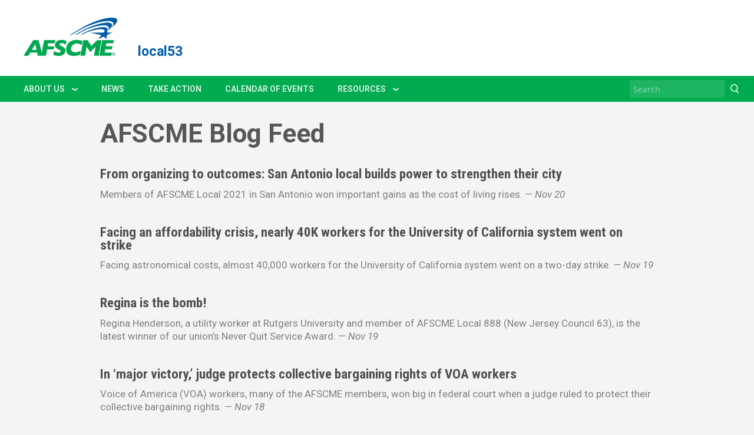

--- FILE ---
content_type: text/html; charset=utf-8
request_url: https://afscmeatwork.org/node/43148/rss/0?page=4
body_size: 19951
content:
<!DOCTYPE html>
<html xmlns="http://www.w3.org/1999/xhtml" xml:lang="en" version="XHTML+RDFa 1.0" dir="ltr"
  xmlns:og="http://ogp.me/ns#">

<head profile="http://www.w3.org/1999/xhtml/vocab">
  <meta http-equiv="Content-Type" content="text/html; charset=utf-8" /><script type="text/javascript">(window.NREUM||(NREUM={})).init={ajax:{deny_list:["bam.nr-data.net"]},feature_flags:["soft_nav"]};(window.NREUM||(NREUM={})).loader_config={licenseKey:"4a6f322b0a",applicationID:"36429685",browserID:"40085569"};;/*! For license information please see nr-loader-rum-1.308.0.min.js.LICENSE.txt */
(()=>{var e,t,r={163:(e,t,r)=>{"use strict";r.d(t,{j:()=>E});var n=r(384),i=r(1741);var a=r(2555);r(860).K7.genericEvents;const s="experimental.resources",o="register",c=e=>{if(!e||"string"!=typeof e)return!1;try{document.createDocumentFragment().querySelector(e)}catch{return!1}return!0};var d=r(2614),u=r(944),l=r(8122);const f="[data-nr-mask]",g=e=>(0,l.a)(e,(()=>{const e={feature_flags:[],experimental:{allow_registered_children:!1,resources:!1},mask_selector:"*",block_selector:"[data-nr-block]",mask_input_options:{color:!1,date:!1,"datetime-local":!1,email:!1,month:!1,number:!1,range:!1,search:!1,tel:!1,text:!1,time:!1,url:!1,week:!1,textarea:!1,select:!1,password:!0}};return{ajax:{deny_list:void 0,block_internal:!0,enabled:!0,autoStart:!0},api:{get allow_registered_children(){return e.feature_flags.includes(o)||e.experimental.allow_registered_children},set allow_registered_children(t){e.experimental.allow_registered_children=t},duplicate_registered_data:!1},browser_consent_mode:{enabled:!1},distributed_tracing:{enabled:void 0,exclude_newrelic_header:void 0,cors_use_newrelic_header:void 0,cors_use_tracecontext_headers:void 0,allowed_origins:void 0},get feature_flags(){return e.feature_flags},set feature_flags(t){e.feature_flags=t},generic_events:{enabled:!0,autoStart:!0},harvest:{interval:30},jserrors:{enabled:!0,autoStart:!0},logging:{enabled:!0,autoStart:!0},metrics:{enabled:!0,autoStart:!0},obfuscate:void 0,page_action:{enabled:!0},page_view_event:{enabled:!0,autoStart:!0},page_view_timing:{enabled:!0,autoStart:!0},performance:{capture_marks:!1,capture_measures:!1,capture_detail:!0,resources:{get enabled(){return e.feature_flags.includes(s)||e.experimental.resources},set enabled(t){e.experimental.resources=t},asset_types:[],first_party_domains:[],ignore_newrelic:!0}},privacy:{cookies_enabled:!0},proxy:{assets:void 0,beacon:void 0},session:{expiresMs:d.wk,inactiveMs:d.BB},session_replay:{autoStart:!0,enabled:!1,preload:!1,sampling_rate:10,error_sampling_rate:100,collect_fonts:!1,inline_images:!1,fix_stylesheets:!0,mask_all_inputs:!0,get mask_text_selector(){return e.mask_selector},set mask_text_selector(t){c(t)?e.mask_selector="".concat(t,",").concat(f):""===t||null===t?e.mask_selector=f:(0,u.R)(5,t)},get block_class(){return"nr-block"},get ignore_class(){return"nr-ignore"},get mask_text_class(){return"nr-mask"},get block_selector(){return e.block_selector},set block_selector(t){c(t)?e.block_selector+=",".concat(t):""!==t&&(0,u.R)(6,t)},get mask_input_options(){return e.mask_input_options},set mask_input_options(t){t&&"object"==typeof t?e.mask_input_options={...t,password:!0}:(0,u.R)(7,t)}},session_trace:{enabled:!0,autoStart:!0},soft_navigations:{enabled:!0,autoStart:!0},spa:{enabled:!0,autoStart:!0},ssl:void 0,user_actions:{enabled:!0,elementAttributes:["id","className","tagName","type"]}}})());var p=r(6154),m=r(9324);let h=0;const v={buildEnv:m.F3,distMethod:m.Xs,version:m.xv,originTime:p.WN},b={consented:!1},y={appMetadata:{},get consented(){return this.session?.state?.consent||b.consented},set consented(e){b.consented=e},customTransaction:void 0,denyList:void 0,disabled:!1,harvester:void 0,isolatedBacklog:!1,isRecording:!1,loaderType:void 0,maxBytes:3e4,obfuscator:void 0,onerror:void 0,ptid:void 0,releaseIds:{},session:void 0,timeKeeper:void 0,registeredEntities:[],jsAttributesMetadata:{bytes:0},get harvestCount(){return++h}},_=e=>{const t=(0,l.a)(e,y),r=Object.keys(v).reduce((e,t)=>(e[t]={value:v[t],writable:!1,configurable:!0,enumerable:!0},e),{});return Object.defineProperties(t,r)};var w=r(5701);const x=e=>{const t=e.startsWith("http");e+="/",r.p=t?e:"https://"+e};var R=r(7836),k=r(3241);const A={accountID:void 0,trustKey:void 0,agentID:void 0,licenseKey:void 0,applicationID:void 0,xpid:void 0},S=e=>(0,l.a)(e,A),T=new Set;function E(e,t={},r,s){let{init:o,info:c,loader_config:d,runtime:u={},exposed:l=!0}=t;if(!c){const e=(0,n.pV)();o=e.init,c=e.info,d=e.loader_config}e.init=g(o||{}),e.loader_config=S(d||{}),c.jsAttributes??={},p.bv&&(c.jsAttributes.isWorker=!0),e.info=(0,a.D)(c);const f=e.init,m=[c.beacon,c.errorBeacon];T.has(e.agentIdentifier)||(f.proxy.assets&&(x(f.proxy.assets),m.push(f.proxy.assets)),f.proxy.beacon&&m.push(f.proxy.beacon),e.beacons=[...m],function(e){const t=(0,n.pV)();Object.getOwnPropertyNames(i.W.prototype).forEach(r=>{const n=i.W.prototype[r];if("function"!=typeof n||"constructor"===n)return;let a=t[r];e[r]&&!1!==e.exposed&&"micro-agent"!==e.runtime?.loaderType&&(t[r]=(...t)=>{const n=e[r](...t);return a?a(...t):n})})}(e),(0,n.US)("activatedFeatures",w.B)),u.denyList=[...f.ajax.deny_list||[],...f.ajax.block_internal?m:[]],u.ptid=e.agentIdentifier,u.loaderType=r,e.runtime=_(u),T.has(e.agentIdentifier)||(e.ee=R.ee.get(e.agentIdentifier),e.exposed=l,(0,k.W)({agentIdentifier:e.agentIdentifier,drained:!!w.B?.[e.agentIdentifier],type:"lifecycle",name:"initialize",feature:void 0,data:e.config})),T.add(e.agentIdentifier)}},384:(e,t,r)=>{"use strict";r.d(t,{NT:()=>s,US:()=>u,Zm:()=>o,bQ:()=>d,dV:()=>c,pV:()=>l});var n=r(6154),i=r(1863),a=r(1910);const s={beacon:"bam.nr-data.net",errorBeacon:"bam.nr-data.net"};function o(){return n.gm.NREUM||(n.gm.NREUM={}),void 0===n.gm.newrelic&&(n.gm.newrelic=n.gm.NREUM),n.gm.NREUM}function c(){let e=o();return e.o||(e.o={ST:n.gm.setTimeout,SI:n.gm.setImmediate||n.gm.setInterval,CT:n.gm.clearTimeout,XHR:n.gm.XMLHttpRequest,REQ:n.gm.Request,EV:n.gm.Event,PR:n.gm.Promise,MO:n.gm.MutationObserver,FETCH:n.gm.fetch,WS:n.gm.WebSocket},(0,a.i)(...Object.values(e.o))),e}function d(e,t){let r=o();r.initializedAgents??={},t.initializedAt={ms:(0,i.t)(),date:new Date},r.initializedAgents[e]=t}function u(e,t){o()[e]=t}function l(){return function(){let e=o();const t=e.info||{};e.info={beacon:s.beacon,errorBeacon:s.errorBeacon,...t}}(),function(){let e=o();const t=e.init||{};e.init={...t}}(),c(),function(){let e=o();const t=e.loader_config||{};e.loader_config={...t}}(),o()}},782:(e,t,r)=>{"use strict";r.d(t,{T:()=>n});const n=r(860).K7.pageViewTiming},860:(e,t,r)=>{"use strict";r.d(t,{$J:()=>u,K7:()=>c,P3:()=>d,XX:()=>i,Yy:()=>o,df:()=>a,qY:()=>n,v4:()=>s});const n="events",i="jserrors",a="browser/blobs",s="rum",o="browser/logs",c={ajax:"ajax",genericEvents:"generic_events",jserrors:i,logging:"logging",metrics:"metrics",pageAction:"page_action",pageViewEvent:"page_view_event",pageViewTiming:"page_view_timing",sessionReplay:"session_replay",sessionTrace:"session_trace",softNav:"soft_navigations",spa:"spa"},d={[c.pageViewEvent]:1,[c.pageViewTiming]:2,[c.metrics]:3,[c.jserrors]:4,[c.spa]:5,[c.ajax]:6,[c.sessionTrace]:7,[c.softNav]:8,[c.sessionReplay]:9,[c.logging]:10,[c.genericEvents]:11},u={[c.pageViewEvent]:s,[c.pageViewTiming]:n,[c.ajax]:n,[c.spa]:n,[c.softNav]:n,[c.metrics]:i,[c.jserrors]:i,[c.sessionTrace]:a,[c.sessionReplay]:a,[c.logging]:o,[c.genericEvents]:"ins"}},944:(e,t,r)=>{"use strict";r.d(t,{R:()=>i});var n=r(3241);function i(e,t){"function"==typeof console.debug&&(console.debug("New Relic Warning: https://github.com/newrelic/newrelic-browser-agent/blob/main/docs/warning-codes.md#".concat(e),t),(0,n.W)({agentIdentifier:null,drained:null,type:"data",name:"warn",feature:"warn",data:{code:e,secondary:t}}))}},1687:(e,t,r)=>{"use strict";r.d(t,{Ak:()=>d,Ze:()=>f,x3:()=>u});var n=r(3241),i=r(7836),a=r(3606),s=r(860),o=r(2646);const c={};function d(e,t){const r={staged:!1,priority:s.P3[t]||0};l(e),c[e].get(t)||c[e].set(t,r)}function u(e,t){e&&c[e]&&(c[e].get(t)&&c[e].delete(t),p(e,t,!1),c[e].size&&g(e))}function l(e){if(!e)throw new Error("agentIdentifier required");c[e]||(c[e]=new Map)}function f(e="",t="feature",r=!1){if(l(e),!e||!c[e].get(t)||r)return p(e,t);c[e].get(t).staged=!0,g(e)}function g(e){const t=Array.from(c[e]);t.every(([e,t])=>t.staged)&&(t.sort((e,t)=>e[1].priority-t[1].priority),t.forEach(([t])=>{c[e].delete(t),p(e,t)}))}function p(e,t,r=!0){const s=e?i.ee.get(e):i.ee,c=a.i.handlers;if(!s.aborted&&s.backlog&&c){if((0,n.W)({agentIdentifier:e,type:"lifecycle",name:"drain",feature:t}),r){const e=s.backlog[t],r=c[t];if(r){for(let t=0;e&&t<e.length;++t)m(e[t],r);Object.entries(r).forEach(([e,t])=>{Object.values(t||{}).forEach(t=>{t[0]?.on&&t[0]?.context()instanceof o.y&&t[0].on(e,t[1])})})}}s.isolatedBacklog||delete c[t],s.backlog[t]=null,s.emit("drain-"+t,[])}}function m(e,t){var r=e[1];Object.values(t[r]||{}).forEach(t=>{var r=e[0];if(t[0]===r){var n=t[1],i=e[3],a=e[2];n.apply(i,a)}})}},1738:(e,t,r)=>{"use strict";r.d(t,{U:()=>g,Y:()=>f});var n=r(3241),i=r(9908),a=r(1863),s=r(944),o=r(5701),c=r(3969),d=r(8362),u=r(860),l=r(4261);function f(e,t,r,a){const f=a||r;!f||f[e]&&f[e]!==d.d.prototype[e]||(f[e]=function(){(0,i.p)(c.xV,["API/"+e+"/called"],void 0,u.K7.metrics,r.ee),(0,n.W)({agentIdentifier:r.agentIdentifier,drained:!!o.B?.[r.agentIdentifier],type:"data",name:"api",feature:l.Pl+e,data:{}});try{return t.apply(this,arguments)}catch(e){(0,s.R)(23,e)}})}function g(e,t,r,n,s){const o=e.info;null===r?delete o.jsAttributes[t]:o.jsAttributes[t]=r,(s||null===r)&&(0,i.p)(l.Pl+n,[(0,a.t)(),t,r],void 0,"session",e.ee)}},1741:(e,t,r)=>{"use strict";r.d(t,{W:()=>a});var n=r(944),i=r(4261);class a{#e(e,...t){if(this[e]!==a.prototype[e])return this[e](...t);(0,n.R)(35,e)}addPageAction(e,t){return this.#e(i.hG,e,t)}register(e){return this.#e(i.eY,e)}recordCustomEvent(e,t){return this.#e(i.fF,e,t)}setPageViewName(e,t){return this.#e(i.Fw,e,t)}setCustomAttribute(e,t,r){return this.#e(i.cD,e,t,r)}noticeError(e,t){return this.#e(i.o5,e,t)}setUserId(e,t=!1){return this.#e(i.Dl,e,t)}setApplicationVersion(e){return this.#e(i.nb,e)}setErrorHandler(e){return this.#e(i.bt,e)}addRelease(e,t){return this.#e(i.k6,e,t)}log(e,t){return this.#e(i.$9,e,t)}start(){return this.#e(i.d3)}finished(e){return this.#e(i.BL,e)}recordReplay(){return this.#e(i.CH)}pauseReplay(){return this.#e(i.Tb)}addToTrace(e){return this.#e(i.U2,e)}setCurrentRouteName(e){return this.#e(i.PA,e)}interaction(e){return this.#e(i.dT,e)}wrapLogger(e,t,r){return this.#e(i.Wb,e,t,r)}measure(e,t){return this.#e(i.V1,e,t)}consent(e){return this.#e(i.Pv,e)}}},1863:(e,t,r)=>{"use strict";function n(){return Math.floor(performance.now())}r.d(t,{t:()=>n})},1910:(e,t,r)=>{"use strict";r.d(t,{i:()=>a});var n=r(944);const i=new Map;function a(...e){return e.every(e=>{if(i.has(e))return i.get(e);const t="function"==typeof e?e.toString():"",r=t.includes("[native code]"),a=t.includes("nrWrapper");return r||a||(0,n.R)(64,e?.name||t),i.set(e,r),r})}},2555:(e,t,r)=>{"use strict";r.d(t,{D:()=>o,f:()=>s});var n=r(384),i=r(8122);const a={beacon:n.NT.beacon,errorBeacon:n.NT.errorBeacon,licenseKey:void 0,applicationID:void 0,sa:void 0,queueTime:void 0,applicationTime:void 0,ttGuid:void 0,user:void 0,account:void 0,product:void 0,extra:void 0,jsAttributes:{},userAttributes:void 0,atts:void 0,transactionName:void 0,tNamePlain:void 0};function s(e){try{return!!e.licenseKey&&!!e.errorBeacon&&!!e.applicationID}catch(e){return!1}}const o=e=>(0,i.a)(e,a)},2614:(e,t,r)=>{"use strict";r.d(t,{BB:()=>s,H3:()=>n,g:()=>d,iL:()=>c,tS:()=>o,uh:()=>i,wk:()=>a});const n="NRBA",i="SESSION",a=144e5,s=18e5,o={STARTED:"session-started",PAUSE:"session-pause",RESET:"session-reset",RESUME:"session-resume",UPDATE:"session-update"},c={SAME_TAB:"same-tab",CROSS_TAB:"cross-tab"},d={OFF:0,FULL:1,ERROR:2}},2646:(e,t,r)=>{"use strict";r.d(t,{y:()=>n});class n{constructor(e){this.contextId=e}}},2843:(e,t,r)=>{"use strict";r.d(t,{G:()=>a,u:()=>i});var n=r(3878);function i(e,t=!1,r,i){(0,n.DD)("visibilitychange",function(){if(t)return void("hidden"===document.visibilityState&&e());e(document.visibilityState)},r,i)}function a(e,t,r){(0,n.sp)("pagehide",e,t,r)}},3241:(e,t,r)=>{"use strict";r.d(t,{W:()=>a});var n=r(6154);const i="newrelic";function a(e={}){try{n.gm.dispatchEvent(new CustomEvent(i,{detail:e}))}catch(e){}}},3606:(e,t,r)=>{"use strict";r.d(t,{i:()=>a});var n=r(9908);a.on=s;var i=a.handlers={};function a(e,t,r,a){s(a||n.d,i,e,t,r)}function s(e,t,r,i,a){a||(a="feature"),e||(e=n.d);var s=t[a]=t[a]||{};(s[r]=s[r]||[]).push([e,i])}},3878:(e,t,r)=>{"use strict";function n(e,t){return{capture:e,passive:!1,signal:t}}function i(e,t,r=!1,i){window.addEventListener(e,t,n(r,i))}function a(e,t,r=!1,i){document.addEventListener(e,t,n(r,i))}r.d(t,{DD:()=>a,jT:()=>n,sp:()=>i})},3969:(e,t,r)=>{"use strict";r.d(t,{TZ:()=>n,XG:()=>o,rs:()=>i,xV:()=>s,z_:()=>a});const n=r(860).K7.metrics,i="sm",a="cm",s="storeSupportabilityMetrics",o="storeEventMetrics"},4234:(e,t,r)=>{"use strict";r.d(t,{W:()=>a});var n=r(7836),i=r(1687);class a{constructor(e,t){this.agentIdentifier=e,this.ee=n.ee.get(e),this.featureName=t,this.blocked=!1}deregisterDrain(){(0,i.x3)(this.agentIdentifier,this.featureName)}}},4261:(e,t,r)=>{"use strict";r.d(t,{$9:()=>d,BL:()=>o,CH:()=>g,Dl:()=>_,Fw:()=>y,PA:()=>h,Pl:()=>n,Pv:()=>k,Tb:()=>l,U2:()=>a,V1:()=>R,Wb:()=>x,bt:()=>b,cD:()=>v,d3:()=>w,dT:()=>c,eY:()=>p,fF:()=>f,hG:()=>i,k6:()=>s,nb:()=>m,o5:()=>u});const n="api-",i="addPageAction",a="addToTrace",s="addRelease",o="finished",c="interaction",d="log",u="noticeError",l="pauseReplay",f="recordCustomEvent",g="recordReplay",p="register",m="setApplicationVersion",h="setCurrentRouteName",v="setCustomAttribute",b="setErrorHandler",y="setPageViewName",_="setUserId",w="start",x="wrapLogger",R="measure",k="consent"},5289:(e,t,r)=>{"use strict";r.d(t,{GG:()=>s,Qr:()=>c,sB:()=>o});var n=r(3878),i=r(6389);function a(){return"undefined"==typeof document||"complete"===document.readyState}function s(e,t){if(a())return e();const r=(0,i.J)(e),s=setInterval(()=>{a()&&(clearInterval(s),r())},500);(0,n.sp)("load",r,t)}function o(e){if(a())return e();(0,n.DD)("DOMContentLoaded",e)}function c(e){if(a())return e();(0,n.sp)("popstate",e)}},5607:(e,t,r)=>{"use strict";r.d(t,{W:()=>n});const n=(0,r(9566).bz)()},5701:(e,t,r)=>{"use strict";r.d(t,{B:()=>a,t:()=>s});var n=r(3241);const i=new Set,a={};function s(e,t){const r=t.agentIdentifier;a[r]??={},e&&"object"==typeof e&&(i.has(r)||(t.ee.emit("rumresp",[e]),a[r]=e,i.add(r),(0,n.W)({agentIdentifier:r,loaded:!0,drained:!0,type:"lifecycle",name:"load",feature:void 0,data:e})))}},6154:(e,t,r)=>{"use strict";r.d(t,{OF:()=>c,RI:()=>i,WN:()=>u,bv:()=>a,eN:()=>l,gm:()=>s,mw:()=>o,sb:()=>d});var n=r(1863);const i="undefined"!=typeof window&&!!window.document,a="undefined"!=typeof WorkerGlobalScope&&("undefined"!=typeof self&&self instanceof WorkerGlobalScope&&self.navigator instanceof WorkerNavigator||"undefined"!=typeof globalThis&&globalThis instanceof WorkerGlobalScope&&globalThis.navigator instanceof WorkerNavigator),s=i?window:"undefined"!=typeof WorkerGlobalScope&&("undefined"!=typeof self&&self instanceof WorkerGlobalScope&&self||"undefined"!=typeof globalThis&&globalThis instanceof WorkerGlobalScope&&globalThis),o=Boolean("hidden"===s?.document?.visibilityState),c=/iPad|iPhone|iPod/.test(s.navigator?.userAgent),d=c&&"undefined"==typeof SharedWorker,u=((()=>{const e=s.navigator?.userAgent?.match(/Firefox[/\s](\d+\.\d+)/);Array.isArray(e)&&e.length>=2&&e[1]})(),Date.now()-(0,n.t)()),l=()=>"undefined"!=typeof PerformanceNavigationTiming&&s?.performance?.getEntriesByType("navigation")?.[0]?.responseStart},6389:(e,t,r)=>{"use strict";function n(e,t=500,r={}){const n=r?.leading||!1;let i;return(...r)=>{n&&void 0===i&&(e.apply(this,r),i=setTimeout(()=>{i=clearTimeout(i)},t)),n||(clearTimeout(i),i=setTimeout(()=>{e.apply(this,r)},t))}}function i(e){let t=!1;return(...r)=>{t||(t=!0,e.apply(this,r))}}r.d(t,{J:()=>i,s:()=>n})},6630:(e,t,r)=>{"use strict";r.d(t,{T:()=>n});const n=r(860).K7.pageViewEvent},7699:(e,t,r)=>{"use strict";r.d(t,{It:()=>a,KC:()=>o,No:()=>i,qh:()=>s});var n=r(860);const i=16e3,a=1e6,s="SESSION_ERROR",o={[n.K7.logging]:!0,[n.K7.genericEvents]:!1,[n.K7.jserrors]:!1,[n.K7.ajax]:!1}},7836:(e,t,r)=>{"use strict";r.d(t,{P:()=>o,ee:()=>c});var n=r(384),i=r(8990),a=r(2646),s=r(5607);const o="nr@context:".concat(s.W),c=function e(t,r){var n={},s={},u={},l=!1;try{l=16===r.length&&d.initializedAgents?.[r]?.runtime.isolatedBacklog}catch(e){}var f={on:p,addEventListener:p,removeEventListener:function(e,t){var r=n[e];if(!r)return;for(var i=0;i<r.length;i++)r[i]===t&&r.splice(i,1)},emit:function(e,r,n,i,a){!1!==a&&(a=!0);if(c.aborted&&!i)return;t&&a&&t.emit(e,r,n);var o=g(n);m(e).forEach(e=>{e.apply(o,r)});var d=v()[s[e]];d&&d.push([f,e,r,o]);return o},get:h,listeners:m,context:g,buffer:function(e,t){const r=v();if(t=t||"feature",f.aborted)return;Object.entries(e||{}).forEach(([e,n])=>{s[n]=t,t in r||(r[t]=[])})},abort:function(){f._aborted=!0,Object.keys(f.backlog).forEach(e=>{delete f.backlog[e]})},isBuffering:function(e){return!!v()[s[e]]},debugId:r,backlog:l?{}:t&&"object"==typeof t.backlog?t.backlog:{},isolatedBacklog:l};return Object.defineProperty(f,"aborted",{get:()=>{let e=f._aborted||!1;return e||(t&&(e=t.aborted),e)}}),f;function g(e){return e&&e instanceof a.y?e:e?(0,i.I)(e,o,()=>new a.y(o)):new a.y(o)}function p(e,t){n[e]=m(e).concat(t)}function m(e){return n[e]||[]}function h(t){return u[t]=u[t]||e(f,t)}function v(){return f.backlog}}(void 0,"globalEE"),d=(0,n.Zm)();d.ee||(d.ee=c)},8122:(e,t,r)=>{"use strict";r.d(t,{a:()=>i});var n=r(944);function i(e,t){try{if(!e||"object"!=typeof e)return(0,n.R)(3);if(!t||"object"!=typeof t)return(0,n.R)(4);const r=Object.create(Object.getPrototypeOf(t),Object.getOwnPropertyDescriptors(t)),a=0===Object.keys(r).length?e:r;for(let s in a)if(void 0!==e[s])try{if(null===e[s]){r[s]=null;continue}Array.isArray(e[s])&&Array.isArray(t[s])?r[s]=Array.from(new Set([...e[s],...t[s]])):"object"==typeof e[s]&&"object"==typeof t[s]?r[s]=i(e[s],t[s]):r[s]=e[s]}catch(e){r[s]||(0,n.R)(1,e)}return r}catch(e){(0,n.R)(2,e)}}},8362:(e,t,r)=>{"use strict";r.d(t,{d:()=>a});var n=r(9566),i=r(1741);class a extends i.W{agentIdentifier=(0,n.LA)(16)}},8374:(e,t,r)=>{r.nc=(()=>{try{return document?.currentScript?.nonce}catch(e){}return""})()},8990:(e,t,r)=>{"use strict";r.d(t,{I:()=>i});var n=Object.prototype.hasOwnProperty;function i(e,t,r){if(n.call(e,t))return e[t];var i=r();if(Object.defineProperty&&Object.keys)try{return Object.defineProperty(e,t,{value:i,writable:!0,enumerable:!1}),i}catch(e){}return e[t]=i,i}},9324:(e,t,r)=>{"use strict";r.d(t,{F3:()=>i,Xs:()=>a,xv:()=>n});const n="1.308.0",i="PROD",a="CDN"},9566:(e,t,r)=>{"use strict";r.d(t,{LA:()=>o,bz:()=>s});var n=r(6154);const i="xxxxxxxx-xxxx-4xxx-yxxx-xxxxxxxxxxxx";function a(e,t){return e?15&e[t]:16*Math.random()|0}function s(){const e=n.gm?.crypto||n.gm?.msCrypto;let t,r=0;return e&&e.getRandomValues&&(t=e.getRandomValues(new Uint8Array(30))),i.split("").map(e=>"x"===e?a(t,r++).toString(16):"y"===e?(3&a()|8).toString(16):e).join("")}function o(e){const t=n.gm?.crypto||n.gm?.msCrypto;let r,i=0;t&&t.getRandomValues&&(r=t.getRandomValues(new Uint8Array(e)));const s=[];for(var o=0;o<e;o++)s.push(a(r,i++).toString(16));return s.join("")}},9908:(e,t,r)=>{"use strict";r.d(t,{d:()=>n,p:()=>i});var n=r(7836).ee.get("handle");function i(e,t,r,i,a){a?(a.buffer([e],i),a.emit(e,t,r)):(n.buffer([e],i),n.emit(e,t,r))}}},n={};function i(e){var t=n[e];if(void 0!==t)return t.exports;var a=n[e]={exports:{}};return r[e](a,a.exports,i),a.exports}i.m=r,i.d=(e,t)=>{for(var r in t)i.o(t,r)&&!i.o(e,r)&&Object.defineProperty(e,r,{enumerable:!0,get:t[r]})},i.f={},i.e=e=>Promise.all(Object.keys(i.f).reduce((t,r)=>(i.f[r](e,t),t),[])),i.u=e=>"nr-rum-1.308.0.min.js",i.o=(e,t)=>Object.prototype.hasOwnProperty.call(e,t),e={},t="NRBA-1.308.0.PROD:",i.l=(r,n,a,s)=>{if(e[r])e[r].push(n);else{var o,c;if(void 0!==a)for(var d=document.getElementsByTagName("script"),u=0;u<d.length;u++){var l=d[u];if(l.getAttribute("src")==r||l.getAttribute("data-webpack")==t+a){o=l;break}}if(!o){c=!0;var f={296:"sha512-+MIMDsOcckGXa1EdWHqFNv7P+JUkd5kQwCBr3KE6uCvnsBNUrdSt4a/3/L4j4TxtnaMNjHpza2/erNQbpacJQA=="};(o=document.createElement("script")).charset="utf-8",i.nc&&o.setAttribute("nonce",i.nc),o.setAttribute("data-webpack",t+a),o.src=r,0!==o.src.indexOf(window.location.origin+"/")&&(o.crossOrigin="anonymous"),f[s]&&(o.integrity=f[s])}e[r]=[n];var g=(t,n)=>{o.onerror=o.onload=null,clearTimeout(p);var i=e[r];if(delete e[r],o.parentNode&&o.parentNode.removeChild(o),i&&i.forEach(e=>e(n)),t)return t(n)},p=setTimeout(g.bind(null,void 0,{type:"timeout",target:o}),12e4);o.onerror=g.bind(null,o.onerror),o.onload=g.bind(null,o.onload),c&&document.head.appendChild(o)}},i.r=e=>{"undefined"!=typeof Symbol&&Symbol.toStringTag&&Object.defineProperty(e,Symbol.toStringTag,{value:"Module"}),Object.defineProperty(e,"__esModule",{value:!0})},i.p="https://js-agent.newrelic.com/",(()=>{var e={374:0,840:0};i.f.j=(t,r)=>{var n=i.o(e,t)?e[t]:void 0;if(0!==n)if(n)r.push(n[2]);else{var a=new Promise((r,i)=>n=e[t]=[r,i]);r.push(n[2]=a);var s=i.p+i.u(t),o=new Error;i.l(s,r=>{if(i.o(e,t)&&(0!==(n=e[t])&&(e[t]=void 0),n)){var a=r&&("load"===r.type?"missing":r.type),s=r&&r.target&&r.target.src;o.message="Loading chunk "+t+" failed: ("+a+": "+s+")",o.name="ChunkLoadError",o.type=a,o.request=s,n[1](o)}},"chunk-"+t,t)}};var t=(t,r)=>{var n,a,[s,o,c]=r,d=0;if(s.some(t=>0!==e[t])){for(n in o)i.o(o,n)&&(i.m[n]=o[n]);if(c)c(i)}for(t&&t(r);d<s.length;d++)a=s[d],i.o(e,a)&&e[a]&&e[a][0](),e[a]=0},r=self["webpackChunk:NRBA-1.308.0.PROD"]=self["webpackChunk:NRBA-1.308.0.PROD"]||[];r.forEach(t.bind(null,0)),r.push=t.bind(null,r.push.bind(r))})(),(()=>{"use strict";i(8374);var e=i(8362),t=i(860);const r=Object.values(t.K7);var n=i(163);var a=i(9908),s=i(1863),o=i(4261),c=i(1738);var d=i(1687),u=i(4234),l=i(5289),f=i(6154),g=i(944),p=i(384);const m=e=>f.RI&&!0===e?.privacy.cookies_enabled;function h(e){return!!(0,p.dV)().o.MO&&m(e)&&!0===e?.session_trace.enabled}var v=i(6389),b=i(7699);class y extends u.W{constructor(e,t){super(e.agentIdentifier,t),this.agentRef=e,this.abortHandler=void 0,this.featAggregate=void 0,this.loadedSuccessfully=void 0,this.onAggregateImported=new Promise(e=>{this.loadedSuccessfully=e}),this.deferred=Promise.resolve(),!1===e.init[this.featureName].autoStart?this.deferred=new Promise((t,r)=>{this.ee.on("manual-start-all",(0,v.J)(()=>{(0,d.Ak)(e.agentIdentifier,this.featureName),t()}))}):(0,d.Ak)(e.agentIdentifier,t)}importAggregator(e,t,r={}){if(this.featAggregate)return;const n=async()=>{let n;await this.deferred;try{if(m(e.init)){const{setupAgentSession:t}=await i.e(296).then(i.bind(i,3305));n=t(e)}}catch(e){(0,g.R)(20,e),this.ee.emit("internal-error",[e]),(0,a.p)(b.qh,[e],void 0,this.featureName,this.ee)}try{if(!this.#t(this.featureName,n,e.init))return(0,d.Ze)(this.agentIdentifier,this.featureName),void this.loadedSuccessfully(!1);const{Aggregate:i}=await t();this.featAggregate=new i(e,r),e.runtime.harvester.initializedAggregates.push(this.featAggregate),this.loadedSuccessfully(!0)}catch(e){(0,g.R)(34,e),this.abortHandler?.(),(0,d.Ze)(this.agentIdentifier,this.featureName,!0),this.loadedSuccessfully(!1),this.ee&&this.ee.abort()}};f.RI?(0,l.GG)(()=>n(),!0):n()}#t(e,r,n){if(this.blocked)return!1;switch(e){case t.K7.sessionReplay:return h(n)&&!!r;case t.K7.sessionTrace:return!!r;default:return!0}}}var _=i(6630),w=i(2614),x=i(3241);class R extends y{static featureName=_.T;constructor(e){var t;super(e,_.T),this.setupInspectionEvents(e.agentIdentifier),t=e,(0,c.Y)(o.Fw,function(e,r){"string"==typeof e&&("/"!==e.charAt(0)&&(e="/"+e),t.runtime.customTransaction=(r||"http://custom.transaction")+e,(0,a.p)(o.Pl+o.Fw,[(0,s.t)()],void 0,void 0,t.ee))},t),this.importAggregator(e,()=>i.e(296).then(i.bind(i,3943)))}setupInspectionEvents(e){const t=(t,r)=>{t&&(0,x.W)({agentIdentifier:e,timeStamp:t.timeStamp,loaded:"complete"===t.target.readyState,type:"window",name:r,data:t.target.location+""})};(0,l.sB)(e=>{t(e,"DOMContentLoaded")}),(0,l.GG)(e=>{t(e,"load")}),(0,l.Qr)(e=>{t(e,"navigate")}),this.ee.on(w.tS.UPDATE,(t,r)=>{(0,x.W)({agentIdentifier:e,type:"lifecycle",name:"session",data:r})})}}class k extends e.d{constructor(e){var t;(super(),f.gm)?(this.features={},(0,p.bQ)(this.agentIdentifier,this),this.desiredFeatures=new Set(e.features||[]),this.desiredFeatures.add(R),(0,n.j)(this,e,e.loaderType||"agent"),t=this,(0,c.Y)(o.cD,function(e,r,n=!1){if("string"==typeof e){if(["string","number","boolean"].includes(typeof r)||null===r)return(0,c.U)(t,e,r,o.cD,n);(0,g.R)(40,typeof r)}else(0,g.R)(39,typeof e)},t),function(e){(0,c.Y)(o.Dl,function(t,r=!1){if("string"!=typeof t&&null!==t)return void(0,g.R)(41,typeof t);const n=e.info.jsAttributes["enduser.id"];r&&null!=n&&n!==t?(0,a.p)(o.Pl+"setUserIdAndResetSession",[t],void 0,"session",e.ee):(0,c.U)(e,"enduser.id",t,o.Dl,!0)},e)}(this),function(e){(0,c.Y)(o.nb,function(t){if("string"==typeof t||null===t)return(0,c.U)(e,"application.version",t,o.nb,!1);(0,g.R)(42,typeof t)},e)}(this),function(e){(0,c.Y)(o.d3,function(){e.ee.emit("manual-start-all")},e)}(this),function(e){(0,c.Y)(o.Pv,function(t=!0){if("boolean"==typeof t){if((0,a.p)(o.Pl+o.Pv,[t],void 0,"session",e.ee),e.runtime.consented=t,t){const t=e.features.page_view_event;t.onAggregateImported.then(e=>{const r=t.featAggregate;e&&!r.sentRum&&r.sendRum()})}}else(0,g.R)(65,typeof t)},e)}(this),this.run()):(0,g.R)(21)}get config(){return{info:this.info,init:this.init,loader_config:this.loader_config,runtime:this.runtime}}get api(){return this}run(){try{const e=function(e){const t={};return r.forEach(r=>{t[r]=!!e[r]?.enabled}),t}(this.init),n=[...this.desiredFeatures];n.sort((e,r)=>t.P3[e.featureName]-t.P3[r.featureName]),n.forEach(r=>{if(!e[r.featureName]&&r.featureName!==t.K7.pageViewEvent)return;if(r.featureName===t.K7.spa)return void(0,g.R)(67);const n=function(e){switch(e){case t.K7.ajax:return[t.K7.jserrors];case t.K7.sessionTrace:return[t.K7.ajax,t.K7.pageViewEvent];case t.K7.sessionReplay:return[t.K7.sessionTrace];case t.K7.pageViewTiming:return[t.K7.pageViewEvent];default:return[]}}(r.featureName).filter(e=>!(e in this.features));n.length>0&&(0,g.R)(36,{targetFeature:r.featureName,missingDependencies:n}),this.features[r.featureName]=new r(this)})}catch(e){(0,g.R)(22,e);for(const e in this.features)this.features[e].abortHandler?.();const t=(0,p.Zm)();delete t.initializedAgents[this.agentIdentifier]?.features,delete this.sharedAggregator;return t.ee.get(this.agentIdentifier).abort(),!1}}}var A=i(2843),S=i(782);class T extends y{static featureName=S.T;constructor(e){super(e,S.T),f.RI&&((0,A.u)(()=>(0,a.p)("docHidden",[(0,s.t)()],void 0,S.T,this.ee),!0),(0,A.G)(()=>(0,a.p)("winPagehide",[(0,s.t)()],void 0,S.T,this.ee)),this.importAggregator(e,()=>i.e(296).then(i.bind(i,2117))))}}var E=i(3969);class I extends y{static featureName=E.TZ;constructor(e){super(e,E.TZ),f.RI&&document.addEventListener("securitypolicyviolation",e=>{(0,a.p)(E.xV,["Generic/CSPViolation/Detected"],void 0,this.featureName,this.ee)}),this.importAggregator(e,()=>i.e(296).then(i.bind(i,9623)))}}new k({features:[R,T,I],loaderType:"lite"})})()})();</script>
<script type="text/javascript">dataLayer = [{"drupalLanguage":"en","drupalCountry":"US","entityLanguage":"und","entityTnid":"0","entityVid":"90357","entityName":"justin.lee","entityUid":"112","entityCreated":"1553291460","entityStatus":"1","entityType":"node","entityBundle":"oa_space","entityId":"43148","entityLabel":"local53","entityTaxonomy":{"space_type":{"23":"Official AFSCME Blueprint"},"syndication":{"24":"All Sites","26":"Local","57":"Washington","31":"Western"}},"userUid":0,"site_name":"local53","site_id":"43148"}];</script>
<link rel="shortcut icon" href="https://afscmeatwork.org/sites/all/themes/custom/oa_kobol/favicon.ico" type="image/vnd.microsoft.icon" />
<meta name="viewport" content="width=device-width, initial-scale=1.0" />
<meta name="generator" content="Drupal 7 (http://drupal.org)" />
<link rel="canonical" href="https://afscmeatwork.org/node/43148/rss/0" />
<link rel="shortlink" href="https://afscmeatwork.org/node/43148/rss/0" />
<meta property="og:site_name" content="AFSCME Council 28 (WFSE)" />
<meta property="og:type" content="article" />
<meta property="og:url" content="https://afscmeatwork.org/node/43148/rss/0" />
<meta property="og:title" content="AFSCME Blog Feed" />
<meta name="twitter:card" content="summary" />
<meta name="twitter:url" content="https://afscmeatwork.org/node/43148/rss/0" />
<meta name="twitter:title" content="AFSCME Blog Feed" />
<meta name="msvalidate.01" content="689028A82756A74B5453A59A39845AB1" />
<meta name="google-site-verification" content="4x4dBmGvND2Y5HkdxjjSA4Cqj1DtHtrN74t2XdvLUt0" />
  <title>AFSCME Blog Feed | Page 5 | AFSCME Council 28 (WFSE)</title>
  <link type="text/css" rel="stylesheet" href="https://afscmeatwork.org/sites/default/files/css/css_kShW4RPmRstZ3SpIC-ZvVGNFVAi0WEMuCnI0ZkYIaFw.css" media="all" />
<link type="text/css" rel="stylesheet" href="https://afscmeatwork.org/sites/default/files/css/css_XViVGGm6e6UxRXA7ecrx-CWBMhBEq7W6CwvBw6mEzWs.css" media="all" />
<link type="text/css" rel="stylesheet" href="https://afscmeatwork.org/sites/default/files/css/css_gBynRLMkurISAoIeMlbmv2gsAZWl5sKPZcept3lG_dk.css" media="all" />
<link type="text/css" rel="stylesheet" href="https://afscmeatwork.org/sites/default/files/css/css_AbpHGcgLb-kRsJGnwFEktk7uzpZOCcBY74-YBdrKVGs.css" media="screen" />
<link type="text/css" rel="stylesheet" href="https://afscmeatwork.org/sites/default/files/css/css_z01_5lyT0qkBkIVdpc5C_zHHHyMSW26x8jdF4EKaLo4.css" media="all" />
<link type="text/css" rel="stylesheet" href="https://afscmeatwork.org/sites/default/files/css/css_n_ytA67dq5YZtg6xov5wS-qLaQz2r3IMNJb5zG6MTTg.css" media="all" />
<link type="text/css" rel="stylesheet" href="https://afscmeatwork.org/sites/default/files/css/css_3fJzszyFAm9htwLE0ghYOmuKz_56hpwAWqzjrT-aAcY.css" media="all" />
<link type="text/css" rel="stylesheet" href="https://afscmeatwork.org/sites/default/files/css/css_AbpHGcgLb-kRsJGnwFEktk7uzpZOCcBY74-YBdrKVGs.css" media="print" />
<link type="text/css" rel="stylesheet" href="https://afscmeatwork.org/sites/default/files/colorizer/oa_kobol_43148-a1a1e901.css" media="all" />
<link type="text/css" rel="stylesheet" href="https://afscmeatwork.org/sites/all/themes/custom/oa_kobol/assets/extra_css/afscme-locals-2.css" media="all" />
<link type="text/css" rel="stylesheet" href="https://afscmeatwork.org/sites/default/files/css/css_PxsPpITToy8ZnO0bJDA1TEC6bbFpGTfSWr2ZP8LuFYo.css" media="all" />
  <script type="text/javascript">
<!--//--><![CDATA[//><!--
(function(w,d,s,l,i){w[l]=w[l]||[];w[l].push({'gtm.start':new Date().getTime(),event:'gtm.js'});var f=d.getElementsByTagName(s)[0];var j=d.createElement(s);var dl=l!='dataLayer'?'&l='+l:'';j.type='text/javascript';j.src='//www.googletagmanager.com/gtm.js?id='+i+dl+'';j.async=true;f.parentNode.insertBefore(j,f);})(window,document,'script','dataLayer','GTM-PRPPGJW');
//--><!]]>
</script>
<script type="text/javascript" src="https://afscmeatwork.org/sites/default/files/js/js_qz2-FcGxEx_5m7b4sS80e7lcw0w7l_fehYAKeI1y878.js"></script>
<script type="text/javascript" src="https://afscmeatwork.org/sites/default/files/js/js_CdXw96B0DLN1l0BaRd88ZOvevALn_Tp2tI2391jU_xA.js"></script>
<script type="text/javascript" src="https://afscmeatwork.org/sites/default/files/js/js_ZncA7VnQc-BDpDM8_DXQCmhuSmKCr8KicoPHSWKjwOM.js"></script>
<script type="text/javascript" src="https://afscmeatwork.org/sites/default/files/js/js_EixVxpwtQ0M0-tE8Sqs0QTH1xDpZPZRlkm1bURcUMXk.js"></script>
<script type="text/javascript" src="https://afscmeatwork.org/sites/default/files/js/js_CEE8VhBVIRZBILCu_CkPF7KsZ2Fw88OXR73Fhf6JKwI.js"></script>
<script type="text/javascript" src="https://afscmeatwork.org/sites/default/files/js/js_AUuuNJwZH0hNueaBxnds38CtijUJAO_gRPRbWUyp3ew.js"></script>
<script type="text/javascript">
<!--//--><![CDATA[//><!--
jQuery.extend(Drupal.settings, {"basePath":"\/","pathPrefix":"","ajaxPageState":{"theme":"oa_kobol","theme_token":"X8KKIR_dubEK_Nk1QIkLKZcoDcGwgmgIv2lU1Y65CUY","jquery_version":"1.10","js":{"profiles\/openatrium\/modules\/panopoly\/panopoly_widgets\/panopoly-widgets.js":1,"profiles\/openatrium\/modules\/panopoly\/panopoly_widgets\/panopoly-widgets-spotlight.js":1,"0":1,"profiles\/openatrium\/modules\/contrib\/jquery_update\/replace\/jquery\/1.10\/jquery.min.js":1,"misc\/jquery-extend-3.4.0.js":1,"misc\/jquery-html-prefilter-3.5.0-backport.js":1,"misc\/jquery.once.js":1,"misc\/drupal.js":1,"sites\/all\/libraries\/yepnope\/yepnope.1.5.4-min.js":1,"sites\/all\/libraries\/bootstrap\/js\/bootstrap.min.js":1,"profiles\/openatrium\/modules\/contrib\/jquery_update\/replace\/ui\/ui\/minified\/jquery.ui.core.min.js":1,"profiles\/openatrium\/modules\/contrib\/jquery_update\/replace\/ui\/ui\/minified\/jquery.ui.widget.min.js":1,"profiles\/openatrium\/modules\/contrib\/media\/js\/media.core.js":1,"profiles\/openatrium\/modules\/contrib\/jquery_update\/replace\/ui\/ui\/minified\/jquery.ui.tabs.min.js":1,"profiles\/openatrium\/modules\/contrib\/jquery_update\/replace\/ui\/ui\/minified\/jquery.ui.accordion.min.js":1,"profiles\/openatrium\/modules\/contrib\/jquery_update\/replace\/ui\/ui\/minified\/jquery.ui.mouse.min.js":1,"profiles\/openatrium\/modules\/contrib\/jquery_update\/replace\/ui\/ui\/minified\/jquery.ui.resizable.min.js":1,"profiles\/openatrium\/modules\/contrib\/jquery_update\/replace\/ui\/ui\/minified\/jquery.ui.draggable.min.js":1,"profiles\/openatrium\/modules\/contrib\/jquery_update\/replace\/ui\/ui\/minified\/jquery.ui.button.min.js":1,"profiles\/openatrium\/modules\/contrib\/jquery_update\/replace\/ui\/ui\/minified\/jquery.ui.position.min.js":1,"profiles\/openatrium\/modules\/contrib\/jquery_update\/replace\/ui\/ui\/minified\/jquery.ui.dialog.min.js":1,"profiles\/openatrium\/modules\/contrib\/media\/js\/util\/json2.js":1,"profiles\/openatrium\/modules\/contrib\/media\/js\/util\/ba-debug.min.js":1,"profiles\/openatrium\/modules\/contrib\/jquery_update\/replace\/ui\/external\/jquery.cookie.js":1,"profiles\/openatrium\/modules\/contrib\/jquery_update\/replace\/misc\/jquery.form.min.js":1,"misc\/form.js":1,"misc\/ajax.js":1,"profiles\/openatrium\/modules\/contrib\/jquery_update\/js\/jquery_update.js":1,"sites\/all\/modules\/contrib\/honeypot\/js\/honeypot.js":1,"profiles\/openatrium\/modules\/panopoly\/panopoly_images\/panopoly-images.js":1,"profiles\/openatrium\/modules\/contrib\/media_colorbox\/media_colorbox.js":1,"sites\/all\/modules\/contrib\/og\/og_context\/js\/og_context.ajax.js":1,"profiles\/openatrium\/modules\/panopoly\/panopoly_admin\/panopoly-admin.js":1,"sites\/all\/modules\/contrib\/panopoly_magic\/panopoly-magic.js":1,"profiles\/openatrium\/modules\/panopoly\/panopoly_theme\/js\/panopoly-accordion.js":1,"profiles\/openatrium\/modules\/contrib\/caption_filter\/js\/caption-filter.js":1,"sites\/all\/libraries\/colorbox\/jquery.colorbox-min.js":1,"profiles\/openatrium\/modules\/contrib\/colorbox\/js\/colorbox.js":1,"profiles\/openatrium\/modules\/contrib\/dhtml_menu\/dhtml_menu.js":1,"sites\/all\/libraries\/jquery.imagesloaded\/jquery.imagesloaded.min.js":1,"profiles\/openatrium\/modules\/contrib\/oa_responsive_regions\/js\/oa_responsive_regions.js":1,"profiles\/openatrium\/modules\/contrib\/media\/js\/media.popups.js":1,"misc\/progress.js":1,"profiles\/openatrium\/modules\/apps\/oa_files\/js\/upload.js":1,"sites\/all\/modules\/contrib\/extlink\/js\/extlink.js":1,"sites\/all\/modules\/contrib\/datalayer\/datalayer.js":1,"profiles\/openatrium\/modules\/apps\/oa_appearance\/oa_appearance.js":1,"profiles\/openatrium\/modules\/apps\/oa_toolbar\/js\/oa-toolbar.js":1,"profiles\/openatrium\/themes\/oa_basetheme\/assets\/js\/radix.script.js":1,"profiles\/openatrium\/themes\/oa_basetheme\/assets\/js\/oa_basetheme.script.min.js":1,"sites\/all\/themes\/custom\/oa_kobol\/assets\/js\/oa_kobol.script.min.js":1,"profiles\/openatrium\/themes\/oa_basetheme\/assets\/js\/oa_basetheme.progress.js":1},"css":{"modules\/system\/system.base.css":1,"modules\/system\/system.messages.css":1,"modules\/system\/system.theme.css":1,"misc\/ui\/jquery.ui.theme.css":1,"misc\/ui\/jquery.ui.accordion.css":1,"profiles\/openatrium\/modules\/contrib\/media\/css\/media.css":1,"profiles\/openatrium\/modules\/contrib\/contextual_tabs\/contextual_tabs.css":1,"profiles\/openatrium\/modules\/contrib\/date\/date_api\/date.css":1,"profiles\/openatrium\/modules\/contrib\/date\/date_popup\/themes\/datepicker.1.7.css":1,"profiles\/openatrium\/modules\/contrib\/date\/date_repeat_field\/date_repeat_field.css":1,"sites\/all\/modules\/contrib\/esign\/css\/esign.css":1,"modules\/field\/theme\/field.css":1,"modules\/node\/node.css":1,"profiles\/openatrium\/modules\/apps\/oa_appearance\/oa_appearance.css":1,"profiles\/openatrium\/modules\/contrib\/oa_core\/css\/oa_core.css":1,"profiles\/openatrium\/modules\/contrib\/oa_core\/modules\/oa_diff\/oa_diff.css":1,"profiles\/openatrium\/modules\/apps\/oa_events\/oa-events.css":1,"profiles\/openatrium\/modules\/apps\/oa_media\/oa_media.css":1,"profiles\/openatrium\/modules\/apps\/oa_related\/oa_related.css":1,"profiles\/openatrium\/modules\/contrib\/oa_core\/modules\/oa_river\/oa_river.css":1,"profiles\/openatrium\/modules\/apps\/oa_subspaces\/oa-subspaces.css":1,"profiles\/openatrium\/modules\/contrib\/oa_core\/modules\/oa_teams\/oa_teams.css":1,"profiles\/openatrium\/modules\/apps\/oa_toolbar\/css\/oa_toolbar.css":1,"profiles\/openatrium\/modules\/contrib\/oa_core\/modules\/oa_widgets\/oa_widgets.css":1,"profiles\/openatrium\/modules\/apps\/oa_wiki\/oa_wiki.css":1,"profiles\/openatrium\/modules\/panopoly\/panopoly_admin\/panopoly-admin-navbar.css":1,"profiles\/openatrium\/modules\/panopoly\/panopoly_core\/css\/panopoly-dropbutton.css":1,"sites\/all\/modules\/contrib\/panopoly_magic\/css\/panopoly-magic.css":1,"profiles\/openatrium\/modules\/panopoly\/panopoly_theme\/css\/panopoly-featured.css":1,"profiles\/openatrium\/modules\/panopoly\/panopoly_theme\/css\/panopoly-accordian.css":1,"profiles\/openatrium\/modules\/panopoly\/panopoly_theme\/css\/panopoly-layouts.css":1,"profiles\/openatrium\/modules\/panopoly\/panopoly_widgets\/panopoly-widgets.css":1,"profiles\/openatrium\/modules\/panopoly\/panopoly_widgets\/panopoly-widgets-spotlight.css":1,"profiles\/openatrium\/modules\/panopoly\/panopoly_wysiwyg\/panopoly-wysiwyg.css":1,"profiles\/openatrium\/modules\/contrib\/radix_layouts\/radix_layouts.css":1,"modules\/search\/search.css":1,"modules\/user\/user.css":1,"sites\/all\/modules\/contrib\/extlink\/css\/extlink.css":1,"profiles\/openatrium\/modules\/contrib\/views\/css\/views.css":1,"profiles\/openatrium\/modules\/contrib\/caption_filter\/caption-filter.css":1,"sites\/all\/libraries\/colorbox\/example1\/colorbox.css":1,"profiles\/openatrium\/modules\/contrib\/ctools\/css\/ctools.css":1,"profiles\/openatrium\/modules\/contrib\/dhtml_menu\/dhtml_menu.css":1,"profiles\/openatrium\/modules\/contrib\/panels\/css\/panels.css":1,"profiles\/openatrium\/modules\/contrib\/oa_responsive_regions\/css\/oa_responsive_regions.css":1,"public:\/\/honeypot\/honeypot.css":1,"profiles\/openatrium\/modules\/apps\/oa_site_layout\/oa_site_layout.css":1,"profiles\/openatrium\/themes\/oa_basetheme\/assets\/css\/fontawesome_3.2.1.css":1,"profiles\/openatrium\/themes\/oa_basetheme\/assets\/css\/oa_basetheme.style.css":1,"sites\/all\/themes\/custom\/oa_kobol\/assets\/fonts\/font_squirrel.css":1,"sites\/all\/themes\/custom\/oa_kobol\/assets\/css\/oa_kobol.style.css":1,"sites\/all\/themes\/custom\/oa_kobol\/assets\/css\/print.css":1,"https:\/\/afscmeatwork.org\/sites\/default\/files\/colorizer\/oa_kobol_43148-a1a1e901.css":1,"https:\/\/afscmeatwork.org\/sites\/all\/themes\/custom\/oa_kobol\/assets\/extra_css\/afscme-locals-2.css":1,"profiles\/openatrium\/modules\/panopoly\/panopoly_images\/panopoly-images.css":1}},"colorbox":{"transition":"elastic","speed":"350","opacity":"0.85","slideshow":false,"slideshowAuto":true,"slideshowSpeed":"2500","slideshowStart":"start slideshow","slideshowStop":"stop slideshow","current":"{current} of {total}","previous":"\u00ab Prev","next":"Next \u00bb","close":"Close","overlayClose":true,"maxWidth":"98%","maxHeight":"95%","initialWidth":"300","initialHeight":"250","fixed":true,"scrolling":true,"mobiledetect":true,"mobiledevicewidth":"480px"},"dhtmlMenu":{"nav":"bullet","animation":{"effects":{"height":"height","opacity":"opacity","width":0},"speed":"100"},"effects":{"siblings":"none","children":"none","remember":"remember"},"filter":{"type":"whitelist","list":{"og-menu-single":0,"devel":0,"main-menu":0,"management":0,"navigation":0,"shortcut-set-1":0,"user-menu":0}}},"CToolsModal":{"modalSize":{"type":"scale","width":".9","height":".9","addWidth":0,"addHeight":0,"contentRight":25,"contentBottom":75},"modalOptions":{"opacity":".55","background-color":"#FFF"},"animationSpeed":"fast","modalTheme":"CToolsModalDialog","throbberTheme":"CToolsModalThrobber"},"panopoly_magic":{"pane_add_preview_mode":"single"},"media":{"browserUrl":"\/media\/browser?render=media-popup","styleSelectorUrl":"\/media\/-media_id-\/format-form?render=media-popup","dialogOptions":{"dialogclass":"media-wrapper","modal":true,"draggable":false,"resizable":false,"minwidth":500,"width":670,"height":280,"position":"center","overlay":{"backgroundcolor":"#000000","opacity":0.4},"zindex":10000}},"oa_files_media_options":{"global":{"types":{"document":"document","image":"image","video":"video"},"enabledPlugins":{"media_default--media_browser_1":"media_default--media_browser_1","media_default--media_browser_my_files":"media_default--media_browser_my_files","media_internet":"media_internet","upload":"upload"},"schemes":{"private":"private","public":"public","vimeo":"vimeo","youtube":"youtube"},"file_directory":"","file_extensions":"jpg jpeg gif png txt doc docx xls xlsx pdf ppt pptx pps ppsx odt ods odp mp3 mov mp4 m4a m4v mpeg avi ogg oga ogv weba webp webm zip tgz gz key dotx","max_filesize":0,"uri_scheme":"private","multiselect":true}},"oa_files_upload_url":"\/oa-files\/upload\/multi","urlIsAjaxTrusted":{"\/search\/node":true,"\/system\/ajax":true,"\/node\/43148\/rss\/0?page=4":true},"honeypot":{"jsToken":"js_token:746082664|YCf4rBoP9g--m7rRZtYaz79e6toTOlNUi20olC5cnhI"},"ajax":{"kobol-email-signup-submit-0":{"callback":"kobol_email_signup_form_callback","wrapper":"email-signup-0","event":"mousedown","keypress":true,"prevent":"click","url":"\/system\/ajax","submit":{"_triggering_element_name":"op","_triggering_element_value":"Sign Up"}}},"extlink":{"extTarget":"_blank","extClass":0,"extLabel":"(link is external)","extImgClass":0,"extIconPlacement":"append","extSubdomains":0,"extExclude":"","extInclude":"","extCssExclude":"body.page-admin #main, body.page-sitemap #main, body.page-spaces #main, .internal","extCssExplicit":"","extAlert":0,"extAlertText":"This link will take you to an external web site. We are not responsible for their content.","mailtoClass":0,"mailtoLabel":"(link sends e-mail)","extUseFontAwesome":false},"dataLayer":{"languages":{"en":{"language":"en","name":"English","native":"English","direction":0,"enabled":1,"plurals":0,"formula":"","domain":"","prefix":"","weight":0,"javascript":""}},"defaultLang":"en"},"oa_toolbar":{"mouseover":1},"ogContext":{"groupType":"node","gid":"43148"}});
//--><!]]>
</script>
  <!--[if lt IE 9]>
   <script>
      document.createElement('header');
      document.createElement('nav');
      document.createElement('section');
      document.createElement('article');
      document.createElement('aside');
      document.createElement('footer');
   </script>
  <![endif]-->
</head>
<body class="html not-front not-logged-in no-sidebars page-node page-node- page-node-43148 page-node-rss page-node-rss- page-node-rss-0 node-type-oa-space og-context og-context-node og-context-node-43148 region-content" >
  <div id="skip-link">
    <a href="#main" class="element-invisible element-focusable">Skip to main content</a>
  </div>
  <noscript><iframe src="//www.googletagmanager.com/ns.html?id=GTM-PRPPGJW" height="0" width="0" style="display:none;visibility:hidden"></iframe></noscript>  
<div class="panel-display kobol-site-layout oa-site-layout-default clearfix oa-site-layout" >

  <div class="oa-flex-column">
    <div class="row top-tray-row">
      <div class="col-md-12 oa-layout-traytop panel-panel">
        <div class="panel-panel-inner">
                      <div class="oa-responsive-region oa-responsive-desktop oa-responsive-region-top oa-responsive-fixed oa-responsive-expand " data-position="top">
  <div class="oa-responsive-region-inner">
      </div>
</div>
<div class="oa-hidden " data-position="top">
  <div class="oa-responsive-region-inner">
      </div>
</div>
                  </div>
      </div>
    </div>

    <div class="kobol-header">
      <header class="oa-layout-header panel-panel">
        <div class="panel-panel-inner">
                      <div class="panel-pane pane-panels-mini pane-kobol-header" >
  
      
  
  <div class="pane-content">
    

<header
  class="kobol-page-header kobol-page-header syndication-all-sites syndication-local syndication-washington syndication-western"
  id=mini-panel-kobol_header  role="banner"
       style="background-image: url(https://afscmeatwork.org/sites/default/files/styles/panopoly_image_original/public/20170623-ahca-header_1.jpeg?itok=22zThgEe);"     >
  <input type="checkbox" id="narrow-nav-trigger" class="nav-trigger">
  <div class="nav-wrapper">
    <div class="chapter-and-search">
      <nav class="chapter-menu">
                  <div class="panel-pane pane-og-menu-single-menu" >
  
      <h2 class="pane-title">
  <a href="/local53" title="Menu for group local53">local53</a>  </h2>
    
  
  <div class="pane-content">
    <ul class="menu"><li class="first expanded"><a href="/local53/about-us">About Us</a><ul class="menu"><li class="first last leaf"><a href="/local53/contact-us">Contact Us</a></li>
</ul></li>
<li class="leaf"><a href="/local53/news">News</a></li>
<li class="leaf"><a href="/local53/take-action">Take Action</a></li>
<li class="leaf"><a href="/local53/calendar-events">Calendar of Events</a></li>
<li class="last expanded"><a href="/local53/resources">Resources</a><ul class="menu"><li class="first leaf"><a href="/local53/what-union">What is a Union?</a></li>
<li class="leaf"><a href="/local53/member-benefits">Member Benefits</a></li>
<li class="leaf"><a href="/local53/resources-afscme-constitution">AFSCME Constitution</a></li>
<li class="last leaf"><a href="/local53/resources-stewards">Resources for Stewards</a></li>
</ul></li>
</ul>  </div>

  
  </div>
              </nav>
      <search class="form">
                  <div class="panel-pane pane-search-form" >
  
      
  
  <div class="pane-content">
    <form class="search-form" action="/search/node" method="post" id="search-form" accept-charset="UTF-8" role="form"><div><div class="container-inline form-inline form-wrapper" id="edit-basic"><div class="form-item form-type-textfield form-item-keys form-group">
  <label for="edit-keys">Enter your keywords </label>
 <input class="form-control form-text" type="text" id="edit-keys" name="keys" value="" size="" maxlength="255" placeholder="Search" />
</div>
<input type="submit" id="edit-submit" name="op" value="Search" class="form-submit btn btn-default btn-primary" /></div><input type="hidden" name="form_build_id" value="form-E08Sqa5_oJYJ04Vb5dPK3gLSqqgzJCilR3g0-IiIYQ0" />
<input type="hidden" name="form_id" value="search_form" />
<input type="hidden" name="space" value="43148" />
</div></form>  </div>

  
  </div>
              </search>
    </div>
    <div class="logo-title-social">
      <div class="logo-and-title">
                  <div class="space-logo">
            <a href="/local53"><img class="space-logo-header" id="logo" src="https://afscmeatwork.org/sites/default/files/logos/afscme-logo.png" width="1000" height="409" alt="" title="" /></a>          </div>
                          <div class="site-name">
            <a href="/local53">local53</a>          </div>
              </div>
      <div class="social-links">
                  <div class="panel-pane pane-follow-us" >
  
      
  
  <div class="pane-content">
    <a href="https://twitter.com/wfsec28" title="Twitter" target="_blank"><i class="fa fa-2x fa-twitter" aria-hidden="true"><span class="sr-only">Twitter</span></i></a><a href="https://facebook.com/wfsec28" title="Facebook" target="_blank"><i class="fa fa-2x fa-facebook" aria-hidden="true"><span class="sr-only">Facebook</span></i></a><a href="https://instagram.com/wfsec28" title="Instagram" target="_blank"><i class="fa fa-2x fa-instagram" aria-hidden="true"><span class="sr-only">Instagram</span></i></a><a href="https://flickr.com/photos/wfse/sets/" title="Flickr" target="_blank"><i class="fa fa-2x fa-flickr" aria-hidden="true"><span class="sr-only">Flickr</span></i></a><a href="https://youtube.com/user/wfsec28" title="YouTube" target="_blank"><i class="fa fa-2x fa-youtube" aria-hidden="true"><span class="sr-only">YouTube</span></i></a>  </div>

  
  </div>
              </div>
    </div>
          <div class="national-menu-bar">
        <nav class="national-menu">
            <div class="oa-horizontal-slice style-region oa-fluid" >
  <div class="panel-pane pane-menu-tree pane-menu-national-menu" >
  
      
  
  <div class="pane-content">
      </div>

  
  </div>
</div>
        </nav>
      </div>
      </div>
  <div class="logo-title-narrow">
    <div class="logo-and-title">
              <div class="space-logo">
          <a href="/local53"><img class="space-logo-header" id="logo" src="https://afscmeatwork.org/sites/default/files/logos/afscme-logo.png" width="1000" height="409" alt="" title="" /></a>        </div>
                    <div class="site-name">
          <a href="/local53">local53</a>        </div>
          </div>
    <label for="narrow-nav-trigger" class="nav-trigger-label"><i class="fa fa-bars"></i>Menu</label>
  </div>
      <div class="banner">
      <div class="banner-message">
        <h1>For our jobs, our families, our communities</h1>                  <div class="banner-message--button">
            <a href="/washington-federation-state-employees-wfse/join" class="btn">Join Today </a>          </div>
              </div>
    </div>
  </header>
<div class="kobol-page-header--bottom">
      <div class="panel-pane pane-kobol-email-signup" >
  
      
  
  <div class="pane-content">
    
  <div class="email-signup--wrapper">
    <div id="email-signup-0">
      <div class="email-signup--content">
                  <div class="email-signup--text">
            Join our email list to stay in the loop!          </div>
                <div class="email-signup--form callout--form">
          <form class="honeypot-timestamp-js" action="/node/43148/rss/0?page=4" method="post" id="kobol-email-signup-form-0" accept-charset="UTF-8" role="form"><div><div class="form-item form-type-email form-item-email form-group">
  <label for="kobol-email-signup-email-0">Email <span class="form-required" title="This field is required.">*</span></label>
 <input placeholder="Email" class="form-control form-text form-email required" type="email" id="kobol-email-signup-email-0" name="email" value="" size="60" maxlength="254" />
</div>
<input type="hidden" name="honeypot_time" value="no_js_available" />
<input type="hidden" name="form_build_id" value="form-FXDMxOaNAveQTgSFiFb1U9P1B85yD6BqMYhAnKT4VYE" />
<input type="hidden" name="form_id" value="kobol_email_signup_form" />
<div class="url-textfield"><div class="form-item form-type-textfield form-item-url form-group">
  <label for="edit-url">Leave this field blank </label>
 <input autocomplete="off" class="form-control form-text" type="text" id="edit-url" name="url" value="" size="20" maxlength="128" />
</div>
</div><input type="submit" id="kobol-email-signup-submit-0" name="op" value="Sign Up" class="form-submit btn btn-default btn-primary" /></div></form>        </div>
      </div>
    </div>
  </div>
  </div>

  
  </div>
  </div>
  </div>

  
  </div>
                  </div>
      </header>
    </div>

    <div class="row oa-flex-grow">
      <div class="col-md-3 oa-layout-sidebar1 panel-panel pull-left">
        <div class="panel-panel-inner">
                      <div class="oa-responsive-region oa-responsive-desktop oa-responsive-region-left " data-position="left">
  <div class="oa-responsive-region-inner">
    <div class="panel-pane pane-panels-mini pane-oa-admin-minipanel" >
  
      
  
  <div class="pane-content">
    
<div class="panel-display boxton clearfix radix-boxton" id="mini-panel-oa_admin_minipanel">

  <div class="container-fluid">
    <div class="row">
      <div class="col-md-12 radix-layouts-content panel-panel">
        <div class="panel-panel-inner">
          <div class="panel-pane pane-oa-space-structure" >
  
      
  
  <div class="pane-content">
    <ul class="oa-space-structure oa_toolbar">
  <li class="dropdown btn-group">
    <a href="#" class="dropdown-toggle btn btn-circle btn-inverse" title="Space Structure" data-toggle="dropdown">
      <i class="fa fa-sitemap"></i><span class='element-invisible'>Space Structure</span>
    </a>
      </li>
</ul>
  </div>

  
  </div>
        </div>
      </div>
    </div>
  </div>

</div><!-- /.boxton -->
  </div>

  
  </div>
  </div>
</div>
                  </div>
      </div>

      <div class="kobol-hero hero-wrapper">
              </div>

      <section id="main-wrapper" class="main-content-wrapper panel-panel oa-layout-fluid">
        <div id="main" class="main container row">

          <div class="col-md-12 oa-layout-contentheader panel-panel">
            <div class="panel-panel-inner">
                              <div class="panel-pane pane-pane-oa-title" >
  
      
  
  <div class="pane-content">
    <h1 class="title" id="page-title">AFSCME Blog Feed</h1>  </div>

  
  </div>
                          </div>
          </div>

          <a id="main-content"></a>

          <div class="col-md-12 oa-layout-content panel-panel">
            <div class="panel-panel-inner">
                              <div class="oa-horizontal-slice style-region" >
  <div class="panel-pane pane-page-content" >
  
      
  
  <div class="pane-content">
    <div id="block-system-main" class="block block-system">

    
  <div class="content">
    <div id="kobol-rss-feed-0" class="kobol-rss-display-list">
  <div class="kobol-rss-display-feed">
  <ul>
    <li class="kobol-rss-link-delta-0">
  <a href="https://www.afscme.org/blog/from-organizing-to-outcomes-san-antonio-local-builds-power-to-strengthen-their-city" target="_blank">From organizing to outcomes: San Antonio local builds power to strengthen their city</a>      <div class="kobol-rss-metadata">
      <span class="kobol-rss-description">Members of AFSCME Local 2021 in San Antonio won important gains as the cost of living rises.</span>
      <span class="kobol-rss-date">— Nov 20</span>
  </div>
  </li>
<li class="kobol-rss-link-delta-0">
  <a href="https://www.afscme.org/blog/facing-an-affordability-crisis-nearly-40k-workers-for-the-university-of-california-system-went-on-strike" target="_blank">Facing an affordability crisis, nearly 40K workers for the University of California system went on strike</a>      <div class="kobol-rss-metadata">
      <span class="kobol-rss-description">Facing astronomical costs, almost 40,000 workers for the University of California system went on a two-day strike.</span>
      <span class="kobol-rss-date">— Nov 19</span>
  </div>
  </li>
<li class="kobol-rss-link-delta-0">
  <a href="https://www.afscme.org/blog/dining-services-worker-at-rutgers-university-is-latest-winner-of-never-quit-award" target="_blank">Regina is the bomb!</a>      <div class="kobol-rss-metadata">
      <span class="kobol-rss-description">Regina Henderson, a utility worker at Rutgers University and member of AFSCME Local 888 (New Jersey Council 63), is the latest winner of our union’s Never Quit Service Award.</span>
      <span class="kobol-rss-date">— Nov 19</span>
  </div>
  </li>
<li class="kobol-rss-link-delta-0">
  <a href="https://www.afscme.org/blog/in-major-victory-judge-protects-collective-bargaining-rights-of-voa-workers" target="_blank">In ‘major victory,’ judge protects collective bargaining rights of VOA workers</a>      <div class="kobol-rss-metadata">
      <span class="kobol-rss-description">Voice of America (VOA) workers, many of the AFSCME members, won big in federal court when a judge ruled to protect their collective bargaining rights.</span>
      <span class="kobol-rss-date">— Nov 18</span>
  </div>
  </li>
<li class="kobol-rss-link-delta-0">
  <a href="https://www.afscme.org/blog/as-government-reopens-fight-to-protect-families-is-far-from-over" target="_blank">As government reopens, fight to protect families is ‘far from over’</a>      <div class="kobol-rss-metadata">
      <span class="kobol-rss-description">As the federal government shutdown ended, AFSCME President Lee Saunders said the fight to protect working families is “far from over.”</span>
      <span class="kobol-rss-date">— Nov 13</span>
  </div>
  </li>
<div class="text-center"><div class="item-list"><ul class="pagination pager"><li class="pager-first first"><a title="Go to first page" href="/node/43148/rss/0">« first</a></li>
<li class="pager-previous"><a title="Go to previous page" href="/node/43148/rss/0?page=3">‹ previous</a></li>
<li class="pager-item"><a title="Go to page 1" href="/node/43148/rss/0">1</a></li>
<li class="pager-item"><a title="Go to page 2" href="/node/43148/rss/0?page=1">2</a></li>
<li class="pager-item"><a title="Go to page 3" href="/node/43148/rss/0?page=2">3</a></li>
<li class="pager-item"><a title="Go to page 4" href="/node/43148/rss/0?page=3">4</a></li>
<li class="pager-current active last"><span>5</span></li>
</ul></div></div>  </ul>
</div>
</div>
  </div>
</div>
  </div>

  
  </div>
</div>
                          </div>
          </div>

          <div class="col-md-12 oa-layout-contentfooter panel-panel">
            <div class="panel-panel-inner">
                                                        </div>
          </div>

        </div>
      </section>

      <div class="col-md-3 oa-layout-sidebar2 panel-panel pull-right">
        <div class="panel-panel-inner">
                                        </div>
      </div>
    </div>

    <div class="row">
      <footer class="col-md-12 oa-layout-footer panel-panel">
        <div class="panel-panel-inner">
                      <div class="panel-pane pane-panels-mini pane-kobol-footer" >
  
      
  
  <div class="pane-content">
    
<footer class="kobol-page-footer kobol-page-footer" id="mini-panel-kobol_footer" role="banner">
  <div class="kobol-page-footer--wrapper">
    <div class="left-footer-region">
                        </div>
    <div class="right-footer-region">
      <nav class="kobol-page-footer--menu">
                  <div class="panel-pane pane-og-menu-single-menu" >
  
      <h2 class="pane-title">
  <a href="/local53" title="Menu for group local53">local53</a>  </h2>
    
  
  <div class="pane-content">
    <ul class="menu"><li class="first expanded"><a href="/local53/about-us">About Us</a><ul class="menu"><li class="first last leaf"><a href="/local53/contact-us">Contact Us</a></li>
</ul></li>
<li class="leaf"><a href="/local53/news">News</a></li>
<li class="leaf"><a href="/local53/take-action">Take Action</a></li>
<li class="leaf"><a href="/local53/calendar-events">Calendar of Events</a></li>
<li class="last expanded"><a href="/local53/resources">Resources</a><ul class="menu"><li class="first leaf"><a href="/local53/what-union">What is a Union?</a></li>
<li class="leaf"><a href="/local53/member-benefits">Member Benefits</a></li>
<li class="leaf"><a href="/local53/resources-afscme-constitution">AFSCME Constitution</a></li>
<li class="last leaf"><a href="/local53/resources-stewards">Resources for Stewards</a></li>
</ul></li>
</ul>  </div>

  
  </div>
              </nav>
      <div class="kobol-page-footer--legal-section">
                  <div class="panel-pane pane-footer-text" >
  
      
  
  <div class="pane-content">
    <p><br><br><br><a href="/user">Login</a></p>  </div>

  
  </div>
              </div>
    </div>
  </div>
</footer>
  </div>

  
  </div>
<div class="panel-pane pane-fieldable-panels-pane pane-vid-48 pane-bundle-text pane-fpid-17" >
  
      
  
  <div class="pane-content">
    <div class="fieldable-panels-pane">
    <div class="field field-name-field-basic-text-text field-type-text-long field-label-hidden">
    <div class="field-items">
          <div class="field-item even"><script>
window.onscroll = function() {myFunction()};
function myFunction() {
    if (document.body.scrollTop > 50 || document.documentElement.scrollTop > 50) {
        jQuery("#mini-panel-kobol_header").addClass("scroll");
    } else {
        jQuery("#mini-panel-kobol_header").removeClass("scroll");
    }
}
</script></div>
      </div>
</div>
</div>
  </div>

  
  </div>
                  </div>
      </footer>
    </div>

    <div class="row">
      <div class="col-md-12 oa-layout-traybottom panel-panel">
        <div class="panel-panel-inner">
                      <div class="oa-responsive-region oa-responsive-desktop oa-responsive-region-bottom oa-responsive-fixed oa-responsive-expand " data-position="bottom">
  <div class="oa-responsive-region-inner">
    <div class="panel-pane pane-panels-mini pane-oa-edit-minipanel" >
  
      
  
  <div class="pane-content">
    <div class="panel-display burr clearfix radix-burr" id="mini-panel-oa_edit_minipanel">

  <div class="container-fluid">
    <div class="row">
      <div class="col-md-4 radix-layouts-sidebar panel-panel">
        <div class="panel-panel-inner">
          <div class="panel-pane pane-oa-widgets-content-visibility pull-left" >
  
      
  
  <div class="pane-content">
    <ul class="oa_visibility_toolbar">
  <li class="dropdown dropup btn-group">
    <a class="dropdown-toggle btn btn-small btn-sm btn-default"
      id="visibility-dropdown" data-toggle="dropdown" href="#"
      title="Private">
              <i class="icon-lock"></i><span>This page is Private</span>
          </a>
    <ul class="dropdown-menu" role="menu" aria-labelledby="visibility-dropdown">
      <li class="dropdown-column">
                  <div class="oa-visibility-private">
            <i class="icon-lock"></i> Private          </div>
                    <p><em>Only the following can see this page</em></p>
          <p class="oa-visibility-list">
                                          <div class="oa-visibility-space">
                  <div class='oa-visibility-header'>
                    Spaces                  </div>
                  <div class='oa-visibility-list'>
                    <a href="/local1463">local1463</a>, <a href="/tier-1-national-org">Tier 1 National Org</a>, <a href="/tier-1-sites">Tier 1 Sites</a>, <a href="/union-hall">Union Hall</a>, <a href="/washington-federation-state-employees-wfse">Washington Federation of State Employees (WFSE)</a>, <a href="/western">WESTERN </a>                  </div>
                </div>
                                    </p>
                                <p class="alert alert-danger"><em>Space is marked as PUBLIC within a PRIVATE parent.</em></p>
                        </li>
    </ul>
  </li>
</ul>
  </div>

  
  </div>
        </div>
      </div>
      <div class="col-md-8 radix-layouts-content panel-panel">
        <div class="panel-panel-inner">
          <div class="panel-pane pane-contextual-tabs pull-right dropup align-right no-caption" >
  
      
  
  <div class="pane-content">
    <ul id="contextual-tabs">
    </ul>
  </div>

  
  </div>
        </div>
      </div>
    </div>
  </div>
    
</div><!-- /.burr -->
  </div>

  
  </div>
  </div>
</div>
<div class="oa-hidden " data-position="bottom">
  <div class="oa-responsive-region-inner">
    <div class="panel-pane pane-panels-mini pane-oa-edit-minipanel" >
  
      
  
  <div class="pane-content">
    <div class="panel-display burr clearfix radix-burr" id="mini-panel-oa_edit_minipanel">

  <div class="container-fluid">
    <div class="row">
      <div class="col-md-4 radix-layouts-sidebar panel-panel">
        <div class="panel-panel-inner">
          <div class="panel-pane pane-oa-widgets-content-visibility pull-left" >
  
      
  
  <div class="pane-content">
    <ul class="oa_visibility_toolbar">
  <li class="dropdown dropup btn-group">
    <a class="dropdown-toggle btn btn-small btn-sm btn-default"
      id="visibility-dropdown" data-toggle="dropdown" href="#"
      title="Private">
              <i class="icon-lock"></i><span>This page is Private</span>
          </a>
    <ul class="dropdown-menu" role="menu" aria-labelledby="visibility-dropdown">
      <li class="dropdown-column">
                  <div class="oa-visibility-private">
            <i class="icon-lock"></i> Private          </div>
                    <p><em>Only the following can see this page</em></p>
          <p class="oa-visibility-list">
                                          <div class="oa-visibility-space">
                  <div class='oa-visibility-header'>
                    Spaces                  </div>
                  <div class='oa-visibility-list'>
                    <a href="/local1463">local1463</a>, <a href="/tier-1-national-org">Tier 1 National Org</a>, <a href="/tier-1-sites">Tier 1 Sites</a>, <a href="/union-hall">Union Hall</a>, <a href="/washington-federation-state-employees-wfse">Washington Federation of State Employees (WFSE)</a>, <a href="/western">WESTERN </a>                  </div>
                </div>
                                    </p>
                                <p class="alert alert-danger"><em>Space is marked as PUBLIC within a PRIVATE parent.</em></p>
                        </li>
    </ul>
  </li>
</ul>
  </div>

  
  </div>
        </div>
      </div>
      <div class="col-md-8 radix-layouts-content panel-panel">
        <div class="panel-panel-inner">
          <div class="panel-pane pane-contextual-tabs pull-right dropup align-right no-caption" >
  
      
  
  <div class="pane-content">
    <ul id="contextual-tabs">
    </ul>
  </div>

  
  </div>
        </div>
      </div>
    </div>
  </div>
    
</div><!-- /.burr -->
  </div>

  
  </div>
  </div>
</div>
                  </div>
      </div>
    </div>
  </div>
</div>
  <script type="text/javascript" src="https://afscmeatwork.org/sites/default/files/js/js_29qYXJz8NLGg8Aomg-RZPjJcj9yEdEst1BMZ9gZbs-4.js"></script>
<script type="text/javascript">window.NREUM||(NREUM={});NREUM.info={"beacon":"bam.nr-data.net","licenseKey":"4a6f322b0a","applicationID":"36429685","transactionName":"NlUGYxZTC0NZUUYKXg8fMUUNHUpZVlZXGx8RWBQ=","queueTime":0,"applicationTime":611,"atts":"GhIFFV5JGE0=","errorBeacon":"bam.nr-data.net","agent":""}</script><script defer src="https://static.cloudflareinsights.com/beacon.min.js/vcd15cbe7772f49c399c6a5babf22c1241717689176015" integrity="sha512-ZpsOmlRQV6y907TI0dKBHq9Md29nnaEIPlkf84rnaERnq6zvWvPUqr2ft8M1aS28oN72PdrCzSjY4U6VaAw1EQ==" data-cf-beacon='{"version":"2024.11.0","token":"be9b4f38791c416dab6b4b4c72c23a9c","r":1,"server_timing":{"name":{"cfCacheStatus":true,"cfEdge":true,"cfExtPri":true,"cfL4":true,"cfOrigin":true,"cfSpeedBrain":true},"location_startswith":null}}' crossorigin="anonymous"></script>
</body>
</html>

--- FILE ---
content_type: text/css
request_url: https://afscmeatwork.org/sites/default/files/css/css_z01_5lyT0qkBkIVdpc5C_zHHHyMSW26x8jdF4EKaLo4.css
body_size: 6887
content:
.view-oa-team-list h3{font-size:14px;margin-left:-15px;margin-right:-15px;padding-left:15px;padding-top:8px;padding-bottom:3px;margin-top:10px;margin-bottom:5px;}.view-oa-team-list h3 a{color:#777;text-transform:uppercase;font-weight:normal;}.view-oa-team-list .user-badge{display:inline-block;white-space:nowrap;overflow:hidden;border-radius:5px;border:1px solid #e0e0e0;height:26px;vertical-align:middle;padding:2px 5px 2px 3px;font-size:12px;background-color:#f5f6f7;}.view-oa-team-list .user-badge > div{display:inline-block;}.view-oa-team-list .user-badge .username{display:inline-block;margin-top:3px;}.view-oa-team-list .user-badge img{width:20px;margin-right:5px;}
ul.oa_toolbar{list-style:none;font-weight:normal;position:relative;padding:0;margin:0;}ul.command-button-wrapper{margin:0;}#navbar-bar{display:none;}.drupal-navbar .navbar-tray-vertical .navbar-toggle-orientation,.drupal-navbar .navbar-icon-toggle-horizontal,.drupal-navbar .navbar-icon-toggle-vertical{display:none;}.touch .drupal-navbar .navbar-tray-vertical.active{bottom:0 !important;}.navbar .oa-navigation .nav{display:inline-block;float:left;}.oa-menu-banner{display:inline-block;height:1px;float:left;}.oa-navbar{margin-bottom:0;border-width:0;}.navbar.oa-navbar{margin-bottom:0;border-width:0;}.oa-navbar .btn-toolbar{float:left;margin:3px 0 0 10px;}.oa-navbar a.dropdown-toggle.btn{line-height:1.5em;}#oa_toolbar .icon-home{color:#333;}.navbar-inverse .oa-navbar .icon-home{color:#fffeff;}.oa_toolbar .btn{margin:0 0;}.oa-navbar .btn-group{margin:0;}.oa-navbar ul.dropdown-menu .dropdown-column{float:left;margin:0.5em;padding:0;}.oa-navbar .dropdown .dropdown-menu li{padding:0 0;margin:0;width:100%;}.oa-navbar ul.dropdown-menu h3{font-size:1.2em;line-height:30px;margin:0;padding:0 20px;}.oa-navbar li ul li{margin:0;}.oa-navbar li ul li ul{margin:0;}.oa-navbar li a.active{font-style:italic;}.oa-navbar .more-link{font-size:12px;}.oa-navbar .moscone-flipped-container{margin-bottom:0;}.dropdown-menu > .oa-multicolumn{display:flex;flex-wrap:nowrap;}@media (max-width:767px){.dropdown-menu > .oa-multicolumn{flex-wrap:wrap;}.dropdown-menu > .oa-multicolumn > .oa-column{width:100%;}}#oa-user-badge{position:relative;}#oa-user-badge .user-badge img{width:auto;height:29px;margin:-5px -12px -5px 5px;}#oa-user-badge .dropdown-menu{margin:0;min-width:inherit;}#oa-user-badge .dropdown-menu ul{margin:0;}#oa-user-badge .dropdown-menu ul li{margin:0;}#toolbar-menu-button{font-size:14px;text-transform:uppercase;line-height:1.5em;}.panel-pane .pull-left #toolbar-menu-button{margin-left:5px !important;}.oa-space-menu ul.nav{display:inline-block;float:left;margin-top:4px;}.oa-space-menu img{max-height:40px;width:auto;height:auto;vertical-align:baseline;padding:2px 0;margin:0 0 0 5px;}.oa-space-menu ul > li > a > img{max-height:24px;vertical-align:middle;margin-right:5px;top:-2px;position:relative;}.oa-space-menu i{padding-right:3px;}.oa-space-menu [class^="icon-"],.oa-space-menu [class*=" icon-"]{padding-right:6px;}.pane-oa-footer-panel img{padding:5px;}@media (max-width:767px){.oa-space-nav .oa-space-list{padding-left:0;}.oa-space-nav .oa-section-list{display:none;}.oa-space-nav .oa-separator{display:none;}}
.oa_visibility_toolbar{margin:0;margin-top:10px;}.oa_visibility_toolbar .dropdown-menu{min-width:22em;font-size:12px;}#contextual-tabs .oa_visibility_toolbar{margin-top:0px;padding:0;}.pull-right .oa_visibility_toolbar{margin-right:5px;}.pull-left .oa_visibility_toolbar{margin-left:5px;}.oa-visibility-private{min-width:150px;font-size:16px;text-align:center;color:white;background-color:#CF696B;border:2px solid #b85652;padding:5px;}.oa-visibility-private i{font-size:24px;padding-right:10px;line-height:5px;color:#B33D3E;}.oa-visibility-public{min-width:150px;font-size:16px;text-align:center;color:#1D3800;background-color:#EEFFE5;border:1px solid #BDFF99;padding:5px;}.oa-visibility-header{background-color:#F2F2F2;margin:1em 0 0.25em 0;padding:3px 10px;}.oa-visibility-list{padding:0 10px;}.oa_powered_link{display:inline-block;background:url(/profiles/openatrium/modules/contrib/oa_core/modules/oa_widgets/openatrium-powered.png) no-repeat 105px 0px;width:231px;height:53px;padding:27px 10px 0 10px;text-transform:uppercase;letter-spacing:1px;}.oa_powered_link:hover{text-decoration:none;}
li.dhtml-folder{position:relative;}.dhtml-menu a.dhtml-menu-icon{position:absolute;left:-22px;}.menu li.dhtml-folder.expanded{list-style-image:none !important;}.menu li.dhtml-folder.collapsed{list-style-image:none !important;}.menu li.dhtml-folder.expanded > ul.menu{overflow:visible !important;}.menu li.dhtml-folder.expanded:before{background:url(/profiles/openatrium/modules/apps/oa_wiki/images/plus_minus_icons.png) no-repeat 0px 0px;background-size:auto 100%;width:20px;height:20px;display:block;position:absolute;content:" ";left:-26px;top:0px;}.menu li.dhtml-folder.collapsed:before{background:url(/profiles/openatrium/modules/apps/oa_wiki/images/plus_minus_icons.png) no-repeat -20px 0px;background-size:auto 100%;width:20px;height:20px;display:block;position:absolute;content:" ";left:-26px;top:0px;}
a#navbar-link-admin-panopoly:before{background-image:url(/profiles/openatrium/modules/panopoly/panopoly_admin/images/icon-panopoly.png);}a#navbar-link-admin-panopoly.active:before{background-image:url(/profiles/openatrium/modules/panopoly/panopoly_admin/images/icon-panopoly-active.png);}a#navbar-link-admin-apps:before{background-image:url(/profiles/openatrium/modules/panopoly/panopoly_admin/images/icon-apps.png);}a#navbar-link-admin-apps.active:before{background-image:url(/profiles/openatrium/modules/panopoly/panopoly_admin/images/icon-apps-active.png);}#navbar-tray--2 a{padding-left:2.75em;position:relative;}#navbar-tray--2 a:before{background-attachment:scroll;background-color:transparent;background-position:center center;background-repeat:no-repeat;content:'';display:block;height:100%;left:0.6667em;position:absolute;top:0;width:20px;background-image:url(/profiles/openatrium/modules/panopoly/panopoly_admin/images/icon-add.png);}#navbar-tray--2 a.active:before{background-image:url(/profiles/openatrium/modules/panopoly/panopoly_admin/images/icon-add-active.png);}#navbar-administration .edit-shortcuts{display:none;}
div.ctools-button,div.ctools-dropbutton,div.ctools-dropbutton-processed{background-color:#F3F3F3;background-image:-moz-linear-gradient(center bottom,#e6e6e6 0%,#fefefe 100%);border:1px solid #CCCCCC;border-radius:4px 4px 4px 4px;color:black;padding:0px 10px 0px 4px;}td div.ctools-dropbutton{position:relative !important;right:0px !important;}div.ctools-button{border-style:solid;border-width:1px;display:inline-block;line-height:1;}div.ctools-button:hover{cursor:pointer;}div.ctools-dropbutton .ctools-content{margin-right:10px;}div.ctools-button .ctools-content{padding-bottom:2px;padding-top:2px;}div.ctools-button .ctools-content ul{list-style-image:none;list-style-type:none;padding:0px;margin:0px;}div.ctools-button .ctools-content ul li{line-height:1.3333;}div.ctools-button .ctools-link{margin-left:3px;padding-left:3px;border-left:2px solid #CCC;}div.ctools-dropbutton .ctools-link{margin-left:3px;padding-left:3px;border-left:0;}div.ctools-button ul{padding-left:4px;}div.ctools-dropbutton ul{padding-left:4px;}div.ctools-button a,div.ctools-dropbutton a{color:black;padding:0px;background-image:none;background-color:transparent;border:0 none;}div.ctools-button .ctools-link a,div.ctools-dropbutton .ctools-link a{border-bottom:0 solid transparent;border-left:4px solid transparent;border-right:4px solid transparent;border-style:solid;border-width:4px 4px 0;font-weight:normal;margin-left:5px;}
.menu-block-processed{border:0;}@media only screen and (max-width:480px){#panels-ipe-control-container{display:none !important;}}a.ctools-ajaxing,input.ctools-ajaxing,button.ctools-ajaxing,select.ctools-ajaxing{padding-right:18px !important;background:url(/sites/all/modules/contrib/panopoly_magic/images/status-active.gif) right center no-repeat !important;}div.ctools-ajaxing{float:left;width:18px;background:url(/sites/all/modules/contrib/panopoly_magic/images/status-active.gif) center center no-repeat !important;}.ajax-progress .throbber{display:none;}.ajax-progress-throbber{background-image:url(/sites/all/modules/contrib/panopoly_magic/images/status-active.gif);background-position:center center;background-repeat:no-repeat;min-height:16px;opacity:.9;padding:3px;width:16px;vertical-align:middle;}.ajax-progress-throbber .message{display:none;}div.ctools-modal-content div.form-item-categories label{float:left;font-weight:normal;margin-top:2px;margin-right:5px;width:auto;}div.ctools-modal-content .panels-choose-layout .dependent-options{padding-left:0px;}div.modal-content-preview-button{padding-top:100px;text-align:center;}#modal-content .form-item-offset,#modal-content .form-item-items-per-page,#modal-content .form-item-exposed-sort-order,#modal-content .form-item-exposed-sort-by{float:left;width:175px;}#modal-content .form-item-offset,#modal-content .form-item-exposed-sort-order{clear:none;}#modal-content .form-item-exposed-sort-order label,#modal-content .form-item-exposed-sort-by label{float:left;font-weight:normal;margin-right:5px;width:auto;margin-top:3px;font-size:100%;}#modal-content .form-item-exposed-pager-id label{font-weight:normal;}#modal-content .general-settings-fieldset label{float:left;font-weight:normal;width:auto;margin-top:5px;margin-right:5px;}#modal-content .general-settings-fieldset label.option{float:none;}#modal-content #edit-context label{float:left;font-weight:normal;width:auto;margin-top:2px;margin-right:5px;}#modal-content #views-exposed-pane div.form-item{display:inline;}#modal-content .form-item-header-type label{display:inline;clear:none;font-weight:normal;font-size:12px;margin-top:5px;}#modal-content .form-item-header-type select{display:inline;margin-left:5px;margin-top:5px;}#modal-content .view-settings-wrapper .form-item-view-settings{display:inline;}#modal-content .view-settings-wrapper label{display:inline;padding-right:5px;font-weight:normal;font-size:12px;}#modal-content .view-settings-wrapper .form-radios{display:inline;padding-right:5px;}#modal-content .view-settings-wrapper .form-radio{margin-left:5px;}#ctools_stylizer_color_scheme_form{float:none;}#ctools_stylizer_color_scheme_form #palette .form-item{width:auto;padding:.5em .75em;}div.ctools-modal-content #ctools_stylizer_color_scheme_form .form-item label{width:auto;}#ctools_stylizer_color_scheme_form #palette .form-item label{float:left;margin-right:10px;margin-top:.25em;}#panels-ipe-edit-control-form #panelizer-save-default{display:none;}
.node-featured .pane-node-title .pane-content a{font-size:1.5em;}.node-featured .pane-node-title .pane-content{margin-bottom:10px;}.node-featured .panel-display>div{margin-bottom:0;}
h4.ui-accordion-header{cursor:pointer;padding:.25em 1.75em;}.ui-accordion .accordion-content{font-size:.8em;padding:.25em 2em .5em 2em;}.accordion-content .pane-title{display :none;}
#panels-layout-category-Radix{margin:3% 6%;}#panels-layout-category-Radix-wrapper .panels-layouts-category,#panels-layout-category-Radix-wrapper .layout-link div{display:none;}#panels-layout-category-Radix-wrapper .layout-link{float:left;height:100px;width:100px;padding:1.25em;text-align:center;}#panels-layout-category-Radix-wrapper .layout-link:hover{background-color:#BBB;}#panels-layout-category-Radix-wrapper .current-layout{background-color:#DDD;}
body.page-media-browser{height:auto;}div.pane-bundle-map .pane-content{overflow:hidden;}div.field-name-field-map-address img{max-width:auto;}img.file-icon,div.file-widget img{vertical-align:middle;}div.pane-bundle-video .media-youtube-video
div.pane-bundle-video .media-vimeo-video{max-width:100%;}div.pane-bundle-video .media-vimeo-video,div.pane-bundle-video .media-youtube-video{position:relative;padding-bottom:56.25%;padding-top:30px;height:0;overflow:hidden;max-width:100%;}div.pane-bundle-video .media-vimeo-video iframe,div.pane-bundle-video .media-vimeo-video object,div.pane-bundle-video .media-vimeo-video embed,div.pane-bundle-video .media-youtube-video iframe,div.pane-bundle-video .media-youtube-video object,div.pane-bundle-video .media-youtube-video embed{position:absolute;top:0;left:0;width:100%;height:100%;}#modalContent .form-tablefield.tablefield-header-orientation-horizontal .tablefield-row-0,#modalContent .form-tablefield.tablefield-header-orientation-vertical .col-0,#modalContent .form-tablefield.tablefield-header-orientation-vertical .col-0 input{background-color:rgba(0,0,0,0.51);color:#ffffff;font-weight:bold;}.ctools-modal-content .media-widget a.edit{display:none;}#media-wysiwyg-format-form .edit-file-link{display:none;}
.pane-bundle-spotlight{font-size:1em;}.pane-bundle-spotlight{font-size:1em;}.pane-bundle-spotlight input,.pane-bundle-spotlight select,.pane-bundle-spotlight textarea,.pane-bundle-spotlight button{font-size:1em;}.pane-bundle-spotlight .panopoly-spotlight-widget-wrapper{border:0px solid #aaaaaa;background:transparent 50% 50% repeat-x;color:#222222;}.pane-bundle-spotlight .panopoly-spotlight-widget-wrapper a{color:#222222;}.pane-bundle-spotlight .panopoly-spotlight-buttons-wrapper ul{border:0px solid #aaaaaa;background:transparent 50% 50% repeat-x;color:#222222;font-weight:bold;}.pane-bundle-spotlight .panopoly-spotlight-buttons-wrapper a{color:#222222;}.pane-bundle-spotlight .panopoly-spotlight-buttons-wrapper{display:none;z-index:1;position:absolute;top:0.7em;right:0.7em;}.pane-bundle-spotlight .panopoly-spotlight-function-buttons{display:inline-block;padding:0;vertical-align:top;}.pane-bundle-spotlight .panopoly-spotlight-function-buttons a{display:inline-block;line-height:25px;color:#FFFFFF;padding:0px 10px;background:none;background-color:#000;opacity:.75;border:1px solid #000000 !important;border-top-left-radius:0px;border-top-right-radius:0px;}.pane-bundle-spotlight .panopoly-spotlight-widget-wrapper{position:relative;padding:0em;zoom:1;}.pane-bundle-spotlight .panopoly-spotlight-buttons-wrapper ul{display:inline-block;margin:0;padding:0;vertical-align:top;font:bold 13px/25px 'Open Sans','Lucida Sans','Lucida Grande',verdana sans-serif;}.pane-bundle-spotlight .panopoly-spotlight-buttons-wrapper li{list-style:none;float:left;position:relative;top:0px;margin:0 .2em 1px 0;border-bottom:1px solid #AAAAAA !important;padding:0;white-space:nowrap;}.pane-bundle-spotlight .panopoly-spotlight-buttons-wrapper li a{float:left;padding:0px 10px;text-decoration:none;font-weight:normal;}.pane-bundle-spotlight .panopoly-spotlight-buttons-wrapper li.active{margin-bottom:0;padding-bottom:0px;}.pane-bundle-spotlight .panopoly-spotlight-buttons-wrapper li.active a{cursor:text;}.pane-bundle-spotlight .panopoly-spotlight-buttons-wrapper li a{cursor:pointer;}.pane-bundle-spotlight .panopoly-spotlight{display:block;border-width:0;padding:0em;background:none;min-height:10em;}.pane-bundle-spotlight .panopoly-spotlight-wrapper ul{}.pane-bundle-spotlight .panopoly-spotlight-wrapper{position:absolute;left:0px;bottom:0px;display:inline-block;max-width:85%;max-height:75%;overflow:hidden;}.pane-bundle-spotlight .panopoly-spotlight-wrapper h2{margin:0;}.pane-bundle-spotlight .panopoly-spotlight-wrapper h2 a{text-decoration:none;color:#FFFFFF;}.pane-bundle-spotlight .panopoly-spotlight-wrapper p{font-size:.8em;margin:0;line-height:1.2;margin-top:5px;}.pane-bundle-spotlight .panopoly-spotlight-label{box-sizing:content-box;max-height:2.9em;line-height:1.5;overflow:hidden;padding:.3em .7em;margin:0 50px 0 0;background-color:#FFF;opacity:.75;}.pane-bundle-spotlight .panopoly-spotlight-info{padding:.7em;background-color:#000000;color:#FFFFFF;opacity:.75;}.pane-bundle-spotlight .panopoly-spotlight-info p{max-height:2.4em;overflow:hidden;}.pane-bundle-spotlight .panopoly-spotlight-buttons-wrapper li{background:none;background-color:#000;opacity:.75;border:1px solid #000000 !important;border-top-left-radius:0px;border-top-right-radius:0px;}.pane-bundle-spotlight .panopoly-spotlight-buttons-wrapper li a{color:#FFFFFF;}.pane-bundle-spotlight .panopoly-spotlight-buttons-wrapper li.active{background-color:#FFFFFF;}.pane-bundle-spotlight .panopoly-spotlight-buttons-wrapper li.active a{color:#000000;}.pane-bundle-spotlight .panopoly-spotlight{position:relative;}.pane-bundle-spotlight .panopoly-spotlight .panopoly-image-full{border:0;}
body.mceContentBody{height:auto !important;background:none #FFF;}body.mceContentBody ol li,body.mceContentBody ul li{list-style-position:inside;}table.mceToolbar td{display:inline-block;}table.mceLayout{font-size:1em;}.cirkuitSkin table.mceToolbar{width:auto;}.o2k7Skin table.mceLayout .mceListBox{padding-left:0;}.o2k7Skin table.mceLayout .mceOpen{height:24px;}.cirkuitSkin td.mceIframeContainer{border-bottom:0;}.cirkuitSkin table tbody{width:auto;}.mceStatusbar > div{display:none;}div .markItUp{width:100%;}div .markItUpHeader{background-color:#DFDFDF;height:28px;padding-top:1px;border-top:1px solid #CCC;border-right:1px solid #CCC;border-left:1px solid #CCC;}div .markItUpHeader ul{margin:0;padding:0;}div .markItUpHeader ul li{border:1px solid #CCC;background-color:#EEE;border-radius:4px;margin-left:2px;margin-top:2px;}div .markItUpHeader ul a{margin:2px 4px;padding:0;}div .markItUpHeader ul .markItUpSeparator{margin-top:4px;}#markItUpEdit-body-und-0-value,#markItUpEdit-body-und-1-value,#markItUpEdit-body-und-2-value,#markItUpEdit-body-und-3-value,#markItUpEdit-body-und-4-value,#markItUpEdit-body-und-5-value,#markItUpEdit-body-und-6-value,#markItUpEdit-body-und-7-value,#markItUpEdit-body-und-8-value,#markItUpEdit-body-und-9-value{margin-bottom:0;}.markItUpFooter{display:none;}#modalContent div.ctools-modal-content .format-toggle label,.format-toggle label{float:left;margin-right:5px;margin-top:2px;font-weight:400;display:block;width:auto;}div.ctools-modal-content .format-toggle,.format-toggle{float:right;margin-top:5px;margin-bottom:5px;}
.container{padding-right:15px;padding-left:15px;margin-right:auto;margin-left:auto;-webkit-box-sizing:border-box;-moz-box-sizing:border-box;box-sizing:border-box;}.container:before,.container:after{display:table;content:" ";-webkit-box-sizing:border-box;-moz-box-sizing:border-box;box-sizing:border-box;}.container:after{clear:both;}.container:before,.container:after{display:table;content:" ";}.container:after{clear:both;}@media (min-width:768px){.container{width:750px;}}@media (min-width:992px){.container{width:970px;}}@media (min-width:1200px){.container{width:1170px;}}.row{margin-right:-15px;margin-left:-15px;-webkit-box-sizing:border-box;-moz-box-sizing:border-box;box-sizing:border-box;}.row:before,.row:after{display:table;content:" ";-webkit-box-sizing:border-box;-moz-box-sizing:border-box;box-sizing:border-box;}.row:after{clear:both;}.row:before,.row:after{display:table;content:" ";}.row:after{clear:both;}.col-xs-1,.col-sm-1,.col-md-1,.col-lg-1,.col-xs-2,.col-sm-2,.col-md-2,.col-lg-2,.col-xs-3,.col-sm-3,.col-md-3,.col-lg-3,.col-xs-4,.col-sm-4,.col-md-4,.col-lg-4,.col-xs-5,.col-sm-5,.col-md-5,.col-lg-5,.col-xs-6,.col-sm-6,.col-md-6,.col-lg-6,.col-xs-7,.col-sm-7,.col-md-7,.col-lg-7,.col-xs-8,.col-sm-8,.col-md-8,.col-lg-8,.col-xs-9,.col-sm-9,.col-md-9,.col-lg-9,.col-xs-10,.col-sm-10,.col-md-10,.col-lg-10,.col-xs-11,.col-sm-11,.col-md-11,.col-lg-11,.col-xs-12,.col-sm-12,.col-md-12,.col-lg-12{position:relative;min-height:1px;padding-right:15px;padding-left:15px;-webkit-box-sizing:border-box;-moz-box-sizing:border-box;box-sizing:border-box;}.col-xs-1,.col-xs-2,.col-xs-3,.col-xs-4,.col-xs-5,.col-xs-6,.col-xs-7,.col-xs-8,.col-xs-9,.col-xs-10,.col-xs-11,.col-xs-12{float:left;}.col-xs-12{width:100%;}.col-xs-11{width:91.66666666666666%;}.col-xs-10{width:83.33333333333334%;}.col-xs-9{width:75%;}.col-xs-8{width:66.66666666666666%;}.col-xs-7{width:58.333333333333336%;}.col-xs-6{width:50%;}.col-xs-5{width:41.66666666666667%;}.col-xs-4{width:33.33333333333333%;}.col-xs-3{width:25%;}.col-xs-2{width:16.666666666666664%;}.col-xs-1{width:8.333333333333332%;}.col-xs-pull-12{right:100%;}.col-xs-pull-11{right:91.66666666666666%;}.col-xs-pull-10{right:83.33333333333334%;}.col-xs-pull-9{right:75%;}.col-xs-pull-8{right:66.66666666666666%;}.col-xs-pull-7{right:58.333333333333336%;}.col-xs-pull-6{right:50%;}.col-xs-pull-5{right:41.66666666666667%;}.col-xs-pull-4{right:33.33333333333333%;}.col-xs-pull-3{right:25%;}.col-xs-pull-2{right:16.666666666666664%;}.col-xs-pull-1{right:8.333333333333332%;}.col-xs-pull-0{right:0;}.col-xs-push-12{left:100%;}.col-xs-push-11{left:91.66666666666666%;}.col-xs-push-10{left:83.33333333333334%;}.col-xs-push-9{left:75%;}.col-xs-push-8{left:66.66666666666666%;}.col-xs-push-7{left:58.333333333333336%;}.col-xs-push-6{left:50%;}.col-xs-push-5{left:41.66666666666667%;}.col-xs-push-4{left:33.33333333333333%;}.col-xs-push-3{left:25%;}.col-xs-push-2{left:16.666666666666664%;}.col-xs-push-1{left:8.333333333333332%;}.col-xs-push-0{left:0;}.col-xs-offset-12{margin-left:100%;}.col-xs-offset-11{margin-left:91.66666666666666%;}.col-xs-offset-10{margin-left:83.33333333333334%;}.col-xs-offset-9{margin-left:75%;}.col-xs-offset-8{margin-left:66.66666666666666%;}.col-xs-offset-7{margin-left:58.333333333333336%;}.col-xs-offset-6{margin-left:50%;}.col-xs-offset-5{margin-left:41.66666666666667%;}.col-xs-offset-4{margin-left:33.33333333333333%;}.col-xs-offset-3{margin-left:25%;}.col-xs-offset-2{margin-left:16.666666666666664%;}.col-xs-offset-1{margin-left:8.333333333333332%;}.col-xs-offset-0{margin-left:0;}@media (min-width:768px){.col-sm-1,.col-sm-2,.col-sm-3,.col-sm-4,.col-sm-5,.col-sm-6,.col-sm-7,.col-sm-8,.col-sm-9,.col-sm-10,.col-sm-11,.col-sm-12{float:left;}.col-sm-12{width:100%;}.col-sm-11{width:91.66666666666666%;}.col-sm-10{width:83.33333333333334%;}.col-sm-9{width:75%;}.col-sm-8{width:66.66666666666666%;}.col-sm-7{width:58.333333333333336%;}.col-sm-6{width:50%;}.col-sm-5{width:41.66666666666667%;}.col-sm-4{width:33.33333333333333%;}.col-sm-3{width:25%;}.col-sm-2{width:16.666666666666664%;}.col-sm-1{width:8.333333333333332%;}.col-sm-pull-12{right:100%;}.col-sm-pull-11{right:91.66666666666666%;}.col-sm-pull-10{right:83.33333333333334%;}.col-sm-pull-9{right:75%;}.col-sm-pull-8{right:66.66666666666666%;}.col-sm-pull-7{right:58.333333333333336%;}.col-sm-pull-6{right:50%;}.col-sm-pull-5{right:41.66666666666667%;}.col-sm-pull-4{right:33.33333333333333%;}.col-sm-pull-3{right:25%;}.col-sm-pull-2{right:16.666666666666664%;}.col-sm-pull-1{right:8.333333333333332%;}.col-sm-pull-0{right:0;}.col-sm-push-12{left:100%;}.col-sm-push-11{left:91.66666666666666%;}.col-sm-push-10{left:83.33333333333334%;}.col-sm-push-9{left:75%;}.col-sm-push-8{left:66.66666666666666%;}.col-sm-push-7{left:58.333333333333336%;}.col-sm-push-6{left:50%;}.col-sm-push-5{left:41.66666666666667%;}.col-sm-push-4{left:33.33333333333333%;}.col-sm-push-3{left:25%;}.col-sm-push-2{left:16.666666666666664%;}.col-sm-push-1{left:8.333333333333332%;}.col-sm-push-0{left:0;}.col-sm-offset-12{margin-left:100%;}.col-sm-offset-11{margin-left:91.66666666666666%;}.col-sm-offset-10{margin-left:83.33333333333334%;}.col-sm-offset-9{margin-left:75%;}.col-sm-offset-8{margin-left:66.66666666666666%;}.col-sm-offset-7{margin-left:58.333333333333336%;}.col-sm-offset-6{margin-left:50%;}.col-sm-offset-5{margin-left:41.66666666666667%;}.col-sm-offset-4{margin-left:33.33333333333333%;}.col-sm-offset-3{margin-left:25%;}.col-sm-offset-2{margin-left:16.666666666666664%;}.col-sm-offset-1{margin-left:8.333333333333332%;}.col-sm-offset-0{margin-left:0;}}@media (min-width:992px){.col-md-1,.col-md-2,.col-md-3,.col-md-4,.col-md-5,.col-md-6,.col-md-7,.col-md-8,.col-md-9,.col-md-10,.col-md-11,.col-md-12{float:left;}.col-md-12{width:100%;}.col-md-11{width:91.66666666666666%;}.col-md-10{width:83.33333333333334%;}.col-md-9{width:75%;}.col-md-8{width:66.66666666666666%;}.col-md-7{width:58.333333333333336%;}.col-md-6{width:50%;}.col-md-5{width:41.66666666666667%;}.col-md-4{width:33.33333333333333%;}.col-md-3{width:25%;}.col-md-2{width:16.666666666666664%;}.col-md-1{width:8.333333333333332%;}.col-md-pull-12{right:100%;}.col-md-pull-11{right:91.66666666666666%;}.col-md-pull-10{right:83.33333333333334%;}.col-md-pull-9{right:75%;}.col-md-pull-8{right:66.66666666666666%;}.col-md-pull-7{right:58.333333333333336%;}.col-md-pull-6{right:50%;}.col-md-pull-5{right:41.66666666666667%;}.col-md-pull-4{right:33.33333333333333%;}.col-md-pull-3{right:25%;}.col-md-pull-2{right:16.666666666666664%;}.col-md-pull-1{right:8.333333333333332%;}.col-md-pull-0{right:0;}.col-md-push-12{left:100%;}.col-md-push-11{left:91.66666666666666%;}.col-md-push-10{left:83.33333333333334%;}.col-md-push-9{left:75%;}.col-md-push-8{left:66.66666666666666%;}.col-md-push-7{left:58.333333333333336%;}.col-md-push-6{left:50%;}.col-md-push-5{left:41.66666666666667%;}.col-md-push-4{left:33.33333333333333%;}.col-md-push-3{left:25%;}.col-md-push-2{left:16.666666666666664%;}.col-md-push-1{left:8.333333333333332%;}.col-md-push-0{left:0;}.col-md-offset-12{margin-left:100%;}.col-md-offset-11{margin-left:91.66666666666666%;}.col-md-offset-10{margin-left:83.33333333333334%;}.col-md-offset-9{margin-left:75%;}.col-md-offset-8{margin-left:66.66666666666666%;}.col-md-offset-7{margin-left:58.333333333333336%;}.col-md-offset-6{margin-left:50%;}.col-md-offset-5{margin-left:41.66666666666667%;}.col-md-offset-4{margin-left:33.33333333333333%;}.col-md-offset-3{margin-left:25%;}.col-md-offset-2{margin-left:16.666666666666664%;}.col-md-offset-1{margin-left:8.333333333333332%;}.col-md-offset-0{margin-left:0;}}@media (min-width:1200px){.col-lg-1,.col-lg-2,.col-lg-3,.col-lg-4,.col-lg-5,.col-lg-6,.col-lg-7,.col-lg-8,.col-lg-9,.col-lg-10,.col-lg-11,.col-lg-12{float:left;}.col-lg-12{width:100%;}.col-lg-11{width:91.66666666666666%;}.col-lg-10{width:83.33333333333334%;}.col-lg-9{width:75%;}.col-lg-8{width:66.66666666666666%;}.col-lg-7{width:58.333333333333336%;}.col-lg-6{width:50%;}.col-lg-5{width:41.66666666666667%;}.col-lg-4{width:33.33333333333333%;}.col-lg-3{width:25%;}.col-lg-2{width:16.666666666666664%;}.col-lg-1{width:8.333333333333332%;}.col-lg-pull-12{right:100%;}.col-lg-pull-11{right:91.66666666666666%;}.col-lg-pull-10{right:83.33333333333334%;}.col-lg-pull-9{right:75%;}.col-lg-pull-8{right:66.66666666666666%;}.col-lg-pull-7{right:58.333333333333336%;}.col-lg-pull-6{right:50%;}.col-lg-pull-5{right:41.66666666666667%;}.col-lg-pull-4{right:33.33333333333333%;}.col-lg-pull-3{right:25%;}.col-lg-pull-2{right:16.666666666666664%;}.col-lg-pull-1{right:8.333333333333332%;}.col-lg-pull-0{right:0;}.col-lg-push-12{left:100%;}.col-lg-push-11{left:91.66666666666666%;}.col-lg-push-10{left:83.33333333333334%;}.col-lg-push-9{left:75%;}.col-lg-push-8{left:66.66666666666666%;}.col-lg-push-7{left:58.333333333333336%;}.col-lg-push-6{left:50%;}.col-lg-push-5{left:41.66666666666667%;}.col-lg-push-4{left:33.33333333333333%;}.col-lg-push-3{left:25%;}.col-lg-push-2{left:16.666666666666664%;}.col-lg-push-1{left:8.333333333333332%;}.col-lg-push-0{left:0;}.col-lg-offset-12{margin-left:100%;}.col-lg-offset-11{margin-left:91.66666666666666%;}.col-lg-offset-10{margin-left:83.33333333333334%;}.col-lg-offset-9{margin-left:75%;}.col-lg-offset-8{margin-left:66.66666666666666%;}.col-lg-offset-7{margin-left:58.333333333333336%;}.col-lg-offset-6{margin-left:50%;}.col-lg-offset-5{margin-left:41.66666666666667%;}.col-lg-offset-4{margin-left:33.33333333333333%;}.col-lg-offset-3{margin-left:25%;}.col-lg-offset-2{margin-left:16.666666666666664%;}.col-lg-offset-1{margin-left:8.333333333333332%;}.col-lg-offset-0{margin-left:0;}}.tabledrag-handle .handle,.mceToolbar table td a{box-sizing:content-box;-moz-box-sizing:content-box;-webkit-box-sizing:content-box;-o-box-sizing:content-box;}.container .container{width:auto;margin-left:-15px;margin-right:-15px;}
.search-form{margin-bottom:1em;}.search-form input{margin-top:0;margin-bottom:0;}.search-results{list-style:none;}.search-results p{margin-top:0;}.search-results .title{font-size:1.2em;}.search-results li{margin-bottom:1em;}.search-results .search-snippet-info{padding-left:1em;}.search-results .search-info{font-size:0.85em;}.search-advanced .criterion{float:left;margin-right:2em;}.search-advanced .action{float:left;clear:left;}
#permissions td.module{font-weight:bold;}#permissions td.permission{padding-left:1.5em;}#permissions tr.odd .form-item,#permissions tr.even .form-item{white-space:normal;}#user-admin-settings fieldset .fieldset-description{font-size:0.85em;padding-bottom:.5em;}#user-admin-roles td.edit-name{clear:both;}#user-admin-roles .form-item-name{float:left;margin-right:1em;}.password-strength{width:17em;float:right;margin-top:1.4em;}.password-strength-title{display:inline;}.password-strength-text{float:right;font-weight:bold;}.password-indicator{background-color:#C4C4C4;height:0.3em;width:100%;}.password-indicator div{height:100%;width:0%;background-color:#47C965;}input.password-confirm,input.password-field{width:16em;margin-bottom:0.4em;}div.password-confirm{float:right;margin-top:1.5em;visibility:hidden;width:17em;}div.form-item div.password-suggestions{padding:0.2em 0.5em;margin:0.7em 0;width:38.5em;border:1px solid #B4B4B4;}div.password-suggestions ul{margin-bottom:0;}.confirm-parent,.password-parent{clear:left;margin:0;width:36.3em;}.profile{clear:both;margin:1em 0;}.profile .user-picture{float:right;margin:0 1em 1em 0;}.profile h3{border-bottom:1px solid #ccc;}.profile dl{margin:0 0 1.5em 0;}.profile dt{margin:0 0 0.2em 0;font-weight:bold;}.profile dd{margin:0 0 1em 0;}
span.ext{background:url(/sites/all/modules/contrib/extlink/images/extlink_s.png) 2px center no-repeat;width:10px;height:10px;padding-right:12px;text-decoration:none;}span.mailto{background:url(/sites/all/modules/contrib/extlink/images/extlink_s.png) -20px center no-repeat;width:10px;height:10px;padding-right:12px;text-decoration:none;}@media print{span.ext,span.mailto{display:none;padding:0;}}span.extlink i{padding-left:0.2em;}
.views-exposed-form .views-exposed-widget{float:left;padding:.5em 1em 0 0;}.views-exposed-form .views-exposed-widget .form-submit{margin-top:1.6em;}.views-exposed-form .form-item,.views-exposed-form .form-submit{margin-top:0;margin-bottom:0;}.views-exposed-form label{font-weight:bold;}.views-exposed-widgets{margin-bottom:.5em;}.views-align-left{text-align:left;}.views-align-right{text-align:right;}.views-align-center{text-align:center;}.views-view-grid tbody{border-top:none;}.view .progress-disabled{float:none;}
div.caption,div.caption-width-container{max-width:100%;}div.caption-inner{border:1px solid #CCC;padding:4px;background:#F3F3F3;font-size:0.857em;text-align:center;max-width:100%;width:auto;}div.caption p.caption-text{margin:.25em 0;}div.caption img,div.caption object{margin-bottom:5px;display:block;}div.caption-left{float:left;margin:10px 10px 10px 0;}div.caption-right{float:right;margin:10px 0 10px 10px;}div.caption-center{display:block;text-align:center;}div.caption-center .caption-width-container{display:inline-block;}


--- FILE ---
content_type: text/css
request_url: https://afscmeatwork.org/sites/default/files/css/css_3fJzszyFAm9htwLE0ghYOmuKz_56hpwAWqzjrT-aAcY.css
body_size: 89856
content:
@font-face{font-family:'FontAwesome';src:url(/profiles/openatrium/themes/oa_basetheme/assets/fonts/legacy/fontawesome-webfont.eot?v=3.2.1);src:url(/profiles/openatrium/themes/oa_basetheme/assets/fonts/legacy/fontawesome-webfont.eot?#iefix&v=3.2.1) format('embedded-opentype'),url(/profiles/openatrium/themes/oa_basetheme/assets/fonts/legacy/fontawesome-webfont.woff?v=3.2.1) format('woff'),url(/profiles/openatrium/themes/oa_basetheme/assets/fonts/legacy/fontawesome-webfont.ttf?v=3.2.1) format('truetype'),url(/profiles/openatrium/themes/oa_basetheme/assets/fonts/legacy/fontawesome-webfont.svg#fontawesomeregular?v=3.2.1) format('svg');font-weight:normal;font-style:normal;}[class^="icon-"],[class*=" icon-"]{font-family:FontAwesome;font-weight:normal;font-style:normal;text-decoration:inherit;-webkit-font-smoothing:antialiased;*margin-right:.3em;}[class^="icon-"]:before,[class*=" icon-"]:before{text-decoration:inherit;display:inline-block;speak:none;}.icon-large:before{vertical-align:-10%;font-size:1.3333333333333333em;}a [class^="icon-"],a [class*=" icon-"]{display:inline;}[class^="icon-"].icon-fixed-width,[class*=" icon-"].icon-fixed-width{display:inline-block;width:1.1428571428571428em;text-align:right;padding-right:0.2857142857142857em;}[class^="icon-"].icon-fixed-width.icon-large,[class*=" icon-"].icon-fixed-width.icon-large{width:1.4285714285714286em;}.icons-ul{margin-left:2.142857142857143em;list-style-type:none;}.icons-ul > li{position:relative;}.icons-ul .icon-li{position:absolute;left:-2.142857142857143em;width:2.142857142857143em;text-align:center;line-height:inherit;}[class^="icon-"].hide,[class*=" icon-"].hide{display:none;}.icon-muted{color:#eeeeee;}.icon-light{color:#ffffff;}.icon-dark{color:#333333;}.icon-border{border:solid 1px #eeeeee;padding:.2em .25em .15em;-webkit-border-radius:3px;-moz-border-radius:3px;border-radius:3px;}.icon-2x{font-size:2em;}.icon-2x.icon-border{border-width:2px;-webkit-border-radius:4px;-moz-border-radius:4px;border-radius:4px;}.icon-3x{font-size:3em;}.icon-3x.icon-border{border-width:3px;-webkit-border-radius:5px;-moz-border-radius:5px;border-radius:5px;}.icon-4x{font-size:4em;}.icon-4x.icon-border{border-width:4px;-webkit-border-radius:6px;-moz-border-radius:6px;border-radius:6px;}.icon-5x{font-size:5em;}.icon-5x.icon-border{border-width:5px;-webkit-border-radius:7px;-moz-border-radius:7px;border-radius:7px;}.pull-right{float:right;}.pull-left{float:left;}[class^="icon-"].pull-left,[class*=" icon-"].pull-left{margin-right:.3em;}[class^="icon-"].pull-right,[class*=" icon-"].pull-right{margin-left:.3em;}[class^="icon-"],[class*=" icon-"]{display:inline;width:auto;height:auto;line-height:normal;vertical-align:baseline;background-image:none;background-position:0% 0%;background-repeat:repeat;margin-top:0;}.icon-white,.nav-pills > .active > a > [class^="icon-"],.nav-pills > .active > a > [class*=" icon-"],.nav-list > .active > a > [class^="icon-"],.nav-list > .active > a > [class*=" icon-"],.navbar-inverse .nav > .active > a > [class^="icon-"],.navbar-inverse .nav > .active > a > [class*=" icon-"],.dropdown-menu > li > a:hover > [class^="icon-"],.dropdown-menu > li > a:hover > [class*=" icon-"],.dropdown-menu > .active > a > [class^="icon-"],.dropdown-menu > .active > a > [class*=" icon-"],.dropdown-submenu:hover > a > [class^="icon-"],.dropdown-submenu:hover > a > [class*=" icon-"]{background-image:none;}.btn [class^="icon-"].icon-large,.nav [class^="icon-"].icon-large,.btn [class*=" icon-"].icon-large,.nav [class*=" icon-"].icon-large{line-height:.9em;}.btn [class^="icon-"].icon-spin,.nav [class^="icon-"].icon-spin,.btn [class*=" icon-"].icon-spin,.nav [class*=" icon-"].icon-spin{display:inline-block;}.nav-tabs [class^="icon-"],.nav-pills [class^="icon-"],.nav-tabs [class*=" icon-"],.nav-pills [class*=" icon-"],.nav-tabs [class^="icon-"].icon-large,.nav-pills [class^="icon-"].icon-large,.nav-tabs [class*=" icon-"].icon-large,.nav-pills [class*=" icon-"].icon-large{line-height:.9em;}.btn [class^="icon-"].pull-left.icon-2x,.btn [class*=" icon-"].pull-left.icon-2x,.btn [class^="icon-"].pull-right.icon-2x,.btn [class*=" icon-"].pull-right.icon-2x{margin-top:.18em;}.btn [class^="icon-"].icon-spin.icon-large,.btn [class*=" icon-"].icon-spin.icon-large{line-height:.8em;}.btn.btn-small [class^="icon-"].pull-left.icon-2x,.btn.btn-small [class*=" icon-"].pull-left.icon-2x,.btn.btn-small [class^="icon-"].pull-right.icon-2x,.btn.btn-small [class*=" icon-"].pull-right.icon-2x{margin-top:.25em;}.btn.btn-large [class^="icon-"],.btn.btn-large [class*=" icon-"]{margin-top:0;}.btn.btn-large [class^="icon-"].pull-left.icon-2x,.btn.btn-large [class*=" icon-"].pull-left.icon-2x,.btn.btn-large [class^="icon-"].pull-right.icon-2x,.btn.btn-large [class*=" icon-"].pull-right.icon-2x{margin-top:.05em;}.btn.btn-large [class^="icon-"].pull-left.icon-2x,.btn.btn-large [class*=" icon-"].pull-left.icon-2x{margin-right:.2em;}.btn.btn-large [class^="icon-"].pull-right.icon-2x,.btn.btn-large [class*=" icon-"].pull-right.icon-2x{margin-left:.2em;}.nav-list [class^="icon-"],.nav-list [class*=" icon-"]{line-height:inherit;}.icon-stack{position:relative;display:inline-block;width:2em;height:2em;line-height:2em;vertical-align:-35%;}.icon-stack [class^="icon-"],.icon-stack [class*=" icon-"]{display:block;text-align:center;position:absolute;width:100%;height:100%;font-size:1em;line-height:inherit;*line-height:2em;}.icon-stack .icon-stack-base{font-size:2em;*line-height:1em;}.icon-spin{display:inline-block;-moz-animation:spin 2s infinite linear;-o-animation:spin 2s infinite linear;-webkit-animation:spin 2s infinite linear;animation:spin 2s infinite linear;}a .icon-stack,a .icon-spin{display:inline-block;text-decoration:none;}@-moz-keyframes spin{0%{-moz-transform:rotate(0deg);}100%{-moz-transform:rotate(359deg);}}@-webkit-keyframes spin{0%{-webkit-transform:rotate(0deg);}100%{-webkit-transform:rotate(359deg);}}@-o-keyframes spin{0%{-o-transform:rotate(0deg);}100%{-o-transform:rotate(359deg);}}@-ms-keyframes spin{0%{-ms-transform:rotate(0deg);}100%{-ms-transform:rotate(359deg);}}@keyframes spin{0%{transform:rotate(0deg);}100%{transform:rotate(359deg);}}.icon-rotate-90:before{-webkit-transform:rotate(90deg);-moz-transform:rotate(90deg);-ms-transform:rotate(90deg);-o-transform:rotate(90deg);transform:rotate(90deg);filter:progid:DXImageTransform.Microsoft.BasicImage(rotation=1);}.icon-rotate-180:before{-webkit-transform:rotate(180deg);-moz-transform:rotate(180deg);-ms-transform:rotate(180deg);-o-transform:rotate(180deg);transform:rotate(180deg);filter:progid:DXImageTransform.Microsoft.BasicImage(rotation=2);}.icon-rotate-270:before{-webkit-transform:rotate(270deg);-moz-transform:rotate(270deg);-ms-transform:rotate(270deg);-o-transform:rotate(270deg);transform:rotate(270deg);filter:progid:DXImageTransform.Microsoft.BasicImage(rotation=3);}.icon-flip-horizontal:before{-webkit-transform:scale(-1,1);-moz-transform:scale(-1,1);-ms-transform:scale(-1,1);-o-transform:scale(-1,1);transform:scale(-1,1);}.icon-flip-vertical:before{-webkit-transform:scale(1,-1);-moz-transform:scale(1,-1);-ms-transform:scale(1,-1);-o-transform:scale(1,-1);transform:scale(1,-1);}a .icon-rotate-90:before,a .icon-rotate-180:before,a .icon-rotate-270:before,a .icon-flip-horizontal:before,a .icon-flip-vertical:before{display:inline-block;}.icon-glass:before{content:"\f000";}.icon-music:before{content:"\f001";}.icon-search:before{content:"\f002";}.icon-envelope-alt:before{content:"\f003";}.icon-heart:before{content:"\f004";}.icon-star:before{content:"\f005";}.icon-star-empty:before{content:"\f006";}.icon-user:before{content:"\f007";}.icon-film:before{content:"\f008";}.icon-th-large:before{content:"\f009";}.icon-th:before{content:"\f00a";}.icon-th-list:before{content:"\f00b";}.icon-ok:before{content:"\f00c";}.icon-remove:before{content:"\f00d";}.icon-zoom-in:before{content:"\f00e";}.icon-zoom-out:before{content:"\f010";}.icon-power-off:before,.icon-off:before{content:"\f011";}.icon-signal:before{content:"\f012";}.icon-gear:before,.icon-cog:before{content:"\f013";}.icon-trash:before{content:"\f014";}.icon-home:before{content:"\f015";}.icon-file-alt:before{content:"\f016";}.icon-time:before{content:"\f017";}.icon-road:before{content:"\f018";}.icon-download-alt:before{content:"\f019";}.icon-download:before{content:"\f01a";}.icon-upload:before{content:"\f01b";}.icon-inbox:before{content:"\f01c";}.icon-play-circle:before{content:"\f01d";}.icon-rotate-right:before,.icon-repeat:before{content:"\f01e";}.icon-refresh:before{content:"\f021";}.icon-list-alt:before{content:"\f022";}.icon-lock:before{content:"\f023";}.icon-flag:before{content:"\f024";}.icon-headphones:before{content:"\f025";}.icon-volume-off:before{content:"\f026";}.icon-volume-down:before{content:"\f027";}.icon-volume-up:before{content:"\f028";}.icon-qrcode:before{content:"\f029";}.icon-barcode:before{content:"\f02a";}.icon-tag:before{content:"\f02b";}.icon-tags:before{content:"\f02c";}.icon-book:before{content:"\f02d";}.icon-bookmark:before{content:"\f02e";}.icon-print:before{content:"\f02f";}.icon-camera:before{content:"\f030";}.icon-font:before{content:"\f031";}.icon-bold:before{content:"\f032";}.icon-italic:before{content:"\f033";}.icon-text-height:before{content:"\f034";}.icon-text-width:before{content:"\f035";}.icon-align-left:before{content:"\f036";}.icon-align-center:before{content:"\f037";}.icon-align-right:before{content:"\f038";}.icon-align-justify:before{content:"\f039";}.icon-list:before{content:"\f03a";}.icon-indent-left:before{content:"\f03b";}.icon-indent-right:before{content:"\f03c";}.icon-facetime-video:before{content:"\f03d";}.icon-picture:before{content:"\f03e";}.icon-pencil:before{content:"\f040";}.icon-map-marker:before{content:"\f041";}.icon-adjust:before{content:"\f042";}.icon-tint:before{content:"\f043";}.icon-edit:before{content:"\f044";}.icon-share:before{content:"\f045";}.icon-check:before{content:"\f046";}.icon-move:before{content:"\f047";}.icon-step-backward:before{content:"\f048";}.icon-fast-backward:before{content:"\f049";}.icon-backward:before{content:"\f04a";}.icon-play:before{content:"\f04b";}.icon-pause:before{content:"\f04c";}.icon-stop:before{content:"\f04d";}.icon-forward:before{content:"\f04e";}.icon-fast-forward:before{content:"\f050";}.icon-step-forward:before{content:"\f051";}.icon-eject:before{content:"\f052";}.icon-chevron-left:before{content:"\f053";}.icon-chevron-right:before{content:"\f054";}.icon-plus-sign:before{content:"\f055";}.icon-minus-sign:before{content:"\f056";}.icon-remove-sign:before{content:"\f057";}.icon-ok-sign:before{content:"\f058";}.icon-question-sign:before{content:"\f059";}.icon-info-sign:before{content:"\f05a";}.icon-screenshot:before{content:"\f05b";}.icon-remove-circle:before{content:"\f05c";}.icon-ok-circle:before{content:"\f05d";}.icon-ban-circle:before{content:"\f05e";}.icon-arrow-left:before{content:"\f060";}.icon-arrow-right:before{content:"\f061";}.icon-arrow-up:before{content:"\f062";}.icon-arrow-down:before{content:"\f063";}.icon-mail-forward:before,.icon-share-alt:before{content:"\f064";}.icon-resize-full:before{content:"\f065";}.icon-resize-small:before{content:"\f066";}.icon-plus:before{content:"\f067";}.icon-minus:before{content:"\f068";}.icon-asterisk:before{content:"\f069";}.icon-exclamation-sign:before{content:"\f06a";}.icon-gift:before{content:"\f06b";}.icon-leaf:before{content:"\f06c";}.icon-fire:before{content:"\f06d";}.icon-eye-open:before{content:"\f06e";}.icon-eye-close:before{content:"\f070";}.icon-warning-sign:before{content:"\f071";}.icon-plane:before{content:"\f072";}.icon-calendar:before{content:"\f073";}.icon-random:before{content:"\f074";}.icon-comment:before{content:"\f075";}.icon-magnet:before{content:"\f076";}.icon-chevron-up:before{content:"\f077";}.icon-chevron-down:before{content:"\f078";}.icon-retweet:before{content:"\f079";}.icon-shopping-cart:before{content:"\f07a";}.icon-folder-close:before{content:"\f07b";}.icon-folder-open:before{content:"\f07c";}.icon-resize-vertical:before{content:"\f07d";}.icon-resize-horizontal:before{content:"\f07e";}.icon-bar-chart:before{content:"\f080";}.icon-twitter-sign:before{content:"\f081";}.icon-facebook-sign:before{content:"\f082";}.icon-camera-retro:before{content:"\f083";}.icon-key:before{content:"\f084";}.icon-gears:before,.icon-cogs:before{content:"\f085";}.icon-comments:before{content:"\f086";}.icon-thumbs-up-alt:before{content:"\f087";}.icon-thumbs-down-alt:before{content:"\f088";}.icon-star-half:before{content:"\f089";}.icon-heart-empty:before{content:"\f08a";}.icon-signout:before{content:"\f08b";}.icon-linkedin-sign:before{content:"\f08c";}.icon-pushpin:before{content:"\f08d";}.icon-external-link:before{content:"\f08e";}.icon-signin:before{content:"\f090";}.icon-trophy:before{content:"\f091";}.icon-github-sign:before{content:"\f092";}.icon-upload-alt:before{content:"\f093";}.icon-lemon:before{content:"\f094";}.icon-phone:before{content:"\f095";}.icon-unchecked:before,.icon-check-empty:before{content:"\f096";}.icon-bookmark-empty:before{content:"\f097";}.icon-phone-sign:before{content:"\f098";}.icon-twitter:before{content:"\f099";}.icon-facebook:before{content:"\f09a";}.icon-github:before{content:"\f09b";}.icon-unlock:before{content:"\f09c";}.icon-credit-card:before{content:"\f09d";}.icon-rss:before{content:"\f09e";}.icon-hdd:before{content:"\f0a0";}.icon-bullhorn:before{content:"\f0a1";}.icon-bell:before{content:"\f0a2";}.icon-certificate:before{content:"\f0a3";}.icon-hand-right:before{content:"\f0a4";}.icon-hand-left:before{content:"\f0a5";}.icon-hand-up:before{content:"\f0a6";}.icon-hand-down:before{content:"\f0a7";}.icon-circle-arrow-left:before{content:"\f0a8";}.icon-circle-arrow-right:before{content:"\f0a9";}.icon-circle-arrow-up:before{content:"\f0aa";}.icon-circle-arrow-down:before{content:"\f0ab";}.icon-globe:before{content:"\f0ac";}.icon-wrench:before{content:"\f0ad";}.icon-tasks:before{content:"\f0ae";}.icon-filter:before{content:"\f0b0";}.icon-briefcase:before{content:"\f0b1";}.icon-fullscreen:before{content:"\f0b2";}.icon-group:before{content:"\f0c0";}.icon-link:before{content:"\f0c1";}.icon-cloud:before{content:"\f0c2";}.icon-beaker:before{content:"\f0c3";}.icon-cut:before{content:"\f0c4";}.icon-copy:before{content:"\f0c5";}.icon-paperclip:before,.icon-paper-clip:before{content:"\f0c6";}.icon-save:before{content:"\f0c7";}.icon-sign-blank:before{content:"\f0c8";}.icon-reorder:before{content:"\f0c9";}.icon-list-ul:before{content:"\f0ca";}.icon-list-ol:before{content:"\f0cb";}.icon-strikethrough:before{content:"\f0cc";}.icon-underline:before{content:"\f0cd";}.icon-table:before{content:"\f0ce";}.icon-magic:before{content:"\f0d0";}.icon-truck:before{content:"\f0d1";}.icon-pinterest:before{content:"\f0d2";}.icon-pinterest-sign:before{content:"\f0d3";}.icon-google-plus-sign:before{content:"\f0d4";}.icon-google-plus:before{content:"\f0d5";}.icon-money:before{content:"\f0d6";}.icon-caret-down:before{content:"\f0d7";}.icon-caret-up:before{content:"\f0d8";}.icon-caret-left:before{content:"\f0d9";}.icon-caret-right:before{content:"\f0da";}.icon-columns:before{content:"\f0db";}.icon-sort:before{content:"\f0dc";}.icon-sort-down:before{content:"\f0dd";}.icon-sort-up:before{content:"\f0de";}.icon-envelope:before{content:"\f0e0";}.icon-linkedin:before{content:"\f0e1";}.icon-rotate-left:before,.icon-undo:before{content:"\f0e2";}.icon-legal:before{content:"\f0e3";}.icon-dashboard:before{content:"\f0e4";}.icon-comment-alt:before{content:"\f0e5";}.icon-comments-alt:before{content:"\f0e6";}.icon-bolt:before{content:"\f0e7";}.icon-sitemap:before{content:"\f0e8";}.icon-umbrella:before{content:"\f0e9";}.icon-paste:before{content:"\f0ea";}.icon-lightbulb:before{content:"\f0eb";}.icon-exchange:before{content:"\f0ec";}.icon-cloud-download:before{content:"\f0ed";}.icon-cloud-upload:before{content:"\f0ee";}.icon-user-md:before{content:"\f0f0";}.icon-stethoscope:before{content:"\f0f1";}.icon-suitcase:before{content:"\f0f2";}.icon-bell-alt:before{content:"\f0f3";}.icon-coffee:before{content:"\f0f4";}.icon-food:before{content:"\f0f5";}.icon-file-text-alt:before{content:"\f0f6";}.icon-building:before{content:"\f0f7";}.icon-hospital:before{content:"\f0f8";}.icon-ambulance:before{content:"\f0f9";}.icon-medkit:before{content:"\f0fa";}.icon-fighter-jet:before{content:"\f0fb";}.icon-beer:before{content:"\f0fc";}.icon-h-sign:before{content:"\f0fd";}.icon-plus-sign-alt:before{content:"\f0fe";}.icon-double-angle-left:before{content:"\f100";}.icon-double-angle-right:before{content:"\f101";}.icon-double-angle-up:before{content:"\f102";}.icon-double-angle-down:before{content:"\f103";}.icon-angle-left:before{content:"\f104";}.icon-angle-right:before{content:"\f105";}.icon-angle-up:before{content:"\f106";}.icon-angle-down:before{content:"\f107";}.icon-desktop:before{content:"\f108";}.icon-laptop:before{content:"\f109";}.icon-tablet:before{content:"\f10a";}.icon-mobile-phone:before{content:"\f10b";}.icon-circle-blank:before{content:"\f10c";}.icon-quote-left:before{content:"\f10d";}.icon-quote-right:before{content:"\f10e";}.icon-spinner:before{content:"\f110";}.icon-circle:before{content:"\f111";}.icon-mail-reply:before,.icon-reply:before{content:"\f112";}.icon-github-alt:before{content:"\f113";}.icon-folder-close-alt:before{content:"\f114";}.icon-folder-open-alt:before{content:"\f115";}.icon-expand-alt:before{content:"\f116";}.icon-collapse-alt:before{content:"\f117";}.icon-smile:before{content:"\f118";}.icon-frown:before{content:"\f119";}.icon-meh:before{content:"\f11a";}.icon-gamepad:before{content:"\f11b";}.icon-keyboard:before{content:"\f11c";}.icon-flag-alt:before{content:"\f11d";}.icon-flag-checkered:before{content:"\f11e";}.icon-terminal:before{content:"\f120";}.icon-code:before{content:"\f121";}.icon-reply-all:before{content:"\f122";}.icon-mail-reply-all:before{content:"\f122";}.icon-star-half-full:before,.icon-star-half-empty:before{content:"\f123";}.icon-location-arrow:before{content:"\f124";}.icon-crop:before{content:"\f125";}.icon-code-fork:before{content:"\f126";}.icon-unlink:before{content:"\f127";}.icon-question:before{content:"\f128";}.icon-info:before{content:"\f129";}.icon-exclamation:before{content:"\f12a";}.icon-superscript:before{content:"\f12b";}.icon-subscript:before{content:"\f12c";}.icon-eraser:before{content:"\f12d";}.icon-puzzle-piece:before{content:"\f12e";}.icon-microphone:before{content:"\f130";}.icon-microphone-off:before{content:"\f131";}.icon-shield:before{content:"\f132";}.icon-calendar-empty:before{content:"\f133";}.icon-fire-extinguisher:before{content:"\f134";}.icon-rocket:before{content:"\f135";}.icon-maxcdn:before{content:"\f136";}.icon-chevron-sign-left:before{content:"\f137";}.icon-chevron-sign-right:before{content:"\f138";}.icon-chevron-sign-up:before{content:"\f139";}.icon-chevron-sign-down:before{content:"\f13a";}.icon-html5:before{content:"\f13b";}.icon-css3:before{content:"\f13c";}.icon-anchor:before{content:"\f13d";}.icon-unlock-alt:before{content:"\f13e";}.icon-bullseye:before{content:"\f140";}.icon-ellipsis-horizontal:before{content:"\f141";}.icon-ellipsis-vertical:before{content:"\f142";}.icon-rss-sign:before{content:"\f143";}.icon-play-sign:before{content:"\f144";}.icon-ticket:before{content:"\f145";}.icon-minus-sign-alt:before{content:"\f146";}.icon-check-minus:before{content:"\f147";}.icon-level-up:before{content:"\f148";}.icon-level-down:before{content:"\f149";}.icon-check-sign:before{content:"\f14a";}.icon-edit-sign:before{content:"\f14b";}.icon-external-link-sign:before{content:"\f14c";}.icon-share-sign:before{content:"\f14d";}.icon-compass:before{content:"\f14e";}.icon-collapse:before{content:"\f150";}.icon-collapse-top:before{content:"\f151";}.icon-expand:before{content:"\f152";}.icon-euro:before,.icon-eur:before{content:"\f153";}.icon-gbp:before{content:"\f154";}.icon-dollar:before,.icon-usd:before{content:"\f155";}.icon-rupee:before,.icon-inr:before{content:"\f156";}.icon-yen:before,.icon-jpy:before{content:"\f157";}.icon-renminbi:before,.icon-cny:before{content:"\f158";}.icon-won:before,.icon-krw:before{content:"\f159";}.icon-bitcoin:before,.icon-btc:before{content:"\f15a";}.icon-file:before{content:"\f15b";}.icon-file-text:before{content:"\f15c";}.icon-sort-by-alphabet:before{content:"\f15d";}.icon-sort-by-alphabet-alt:before{content:"\f15e";}.icon-sort-by-attributes:before{content:"\f160";}.icon-sort-by-attributes-alt:before{content:"\f161";}.icon-sort-by-order:before{content:"\f162";}.icon-sort-by-order-alt:before{content:"\f163";}.icon-thumbs-up:before{content:"\f164";}.icon-thumbs-down:before{content:"\f165";}.icon-youtube-sign:before{content:"\f166";}.icon-youtube:before{content:"\f167";}.icon-xing:before{content:"\f168";}.icon-xing-sign:before{content:"\f169";}.icon-youtube-play:before{content:"\f16a";}.icon-dropbox:before{content:"\f16b";}.icon-stackexchange:before{content:"\f16c";}.icon-instagram:before{content:"\f16d";}.icon-flickr:before{content:"\f16e";}.icon-adn:before{content:"\f170";}.icon-bitbucket:before{content:"\f171";}.icon-bitbucket-sign:before{content:"\f172";}.icon-tumblr:before{content:"\f173";}.icon-tumblr-sign:before{content:"\f174";}.icon-long-arrow-down:before{content:"\f175";}.icon-long-arrow-up:before{content:"\f176";}.icon-long-arrow-left:before{content:"\f177";}.icon-long-arrow-right:before{content:"\f178";}.icon-apple:before{content:"\f179";}.icon-windows:before{content:"\f17a";}.icon-android:before{content:"\f17b";}.icon-linux:before{content:"\f17c";}.icon-dribbble:before{content:"\f17d";}.icon-skype:before{content:"\f17e";}.icon-foursquare:before{content:"\f180";}.icon-trello:before{content:"\f181";}.icon-female:before{content:"\f182";}.icon-male:before{content:"\f183";}.icon-gittip:before{content:"\f184";}.icon-sun:before{content:"\f185";}.icon-moon:before{content:"\f186";}.icon-archive:before{content:"\f187";}.icon-bug:before{content:"\f188";}.icon-vk:before{content:"\f189";}.icon-weibo:before{content:"\f18a";}.icon-renren:before{content:"\f18b";}
.clear-left{clear:left;}.clear-right{clear:right;}.clear-both{clear:both;}html{font-family:sans-serif;-ms-text-size-adjust:100%;-webkit-text-size-adjust:100%;}body{margin:0;}article,aside,details,figcaption,figure,footer,header,hgroup,main,menu,nav,section,summary{display:block;}audio,canvas,progress,video{display:inline-block;vertical-align:baseline;}audio:not([controls]){display:none;height:0;}[hidden],template{display:none;}a{background-color:transparent;}a:active,a:hover{outline:0;}abbr[title]{border-bottom:none;text-decoration:underline;text-decoration:underline dotted;}b,strong{font-weight:bold;}dfn{font-style:italic;}h1{font-size:2em;margin:0.67em 0;}mark{background:#ff0;color:#000;}small{font-size:80%;}sub,sup{font-size:75%;line-height:0;position:relative;vertical-align:baseline;}sup{top:-0.5em;}sub{bottom:-0.25em;}img{border:0;}svg:not(:root){overflow:hidden;}figure{margin:1em 40px;}hr{box-sizing:content-box;height:0;}pre{overflow:auto;}code,kbd,pre,samp{font-family:monospace,monospace;font-size:1em;}button,input,optgroup,select,textarea{color:inherit;font:inherit;margin:0;}button{overflow:visible;}button,select{text-transform:none;}button,html input[type="button"],input[type="reset"],input[type="submit"]{-webkit-appearance:button;cursor:pointer;}button[disabled],html input[disabled]{cursor:default;}button::-moz-focus-inner,input::-moz-focus-inner{border:0;padding:0;}input{line-height:normal;}input[type="checkbox"],input[type="radio"]{box-sizing:border-box;padding:0;}input[type="number"]::-webkit-inner-spin-button,input[type="number"]::-webkit-outer-spin-button{height:auto;}input[type="search"]{-webkit-appearance:textfield;box-sizing:content-box;}input[type="search"]::-webkit-search-cancel-button,input[type="search"]::-webkit-search-decoration{-webkit-appearance:none;}fieldset{border:1px solid #c0c0c0;margin:0 2px;padding:0.35em 0.625em 0.75em;}legend{border:0;padding:0;}textarea{overflow:auto;}optgroup{font-weight:bold;}table{border-collapse:collapse;border-spacing:0;}td,th{padding:0;}@media print{*,*:before,*:after{color:#000 !important;text-shadow:none !important;background:transparent !important;box-shadow:none !important;}a,a:visited{text-decoration:underline;}a[href]:after{content:" (" attr(href) ")";}abbr[title]:after{content:" (" attr(title) ")";}a[href^="#"]:after,a[href^="javascript:"]:after{content:"";}pre,blockquote{border:1px solid #999;page-break-inside:avoid;}thead{display:table-header-group;}tr,img{page-break-inside:avoid;}img{max-width:100% !important;}p,h2,h3{orphans:3;widows:3;}h2,h3{page-break-after:avoid;}.navbar{display:none;}.btn > .caret,.media-widget > a > .caret,#apps-list .app-teaser .app-action > .caret,form .button.fake-ok > .caret,form .button.fake-cancel > .caret,#media-browser-tabset a.button > .caret,#media-browser-tabset input.form-submit > .caret,#modal-content .form-submit > .caret,#media-browser-tabset form a.button > .caret,#media-browser-tabset form input.form-submit > .caret,#modal-content #edit-cancel > .caret,.dropup > .btn > .caret,.media-widget.dropup > a > .caret,#apps-list .app-teaser
  .dropup > .app-action > .caret,form
  .dropup > .button.fake-ok > .caret,form
  .dropup > .button.fake-cancel > .caret,#media-browser-tabset
  .dropup > a.button > .caret,#media-browser-tabset
  .dropup > input.form-submit > .caret,#modal-content
  .dropup > .form-submit > .caret,#media-browser-tabset form
  .dropup > a.button > .caret,#media-browser-tabset form
  .dropup > input.form-submit > .caret,#modal-content
  .dropup > #edit-cancel > .caret{border-top-color:#000 !important;}.label,.oa-news .oa-news-tags a{border:1px solid #000;}.table{border-collapse:collapse !important;}.table td,.table th{background-color:#fff !important;}.table-bordered th,.calendar-calendar table.mini th,.table-bordered td,.calendar-calendar table.mini td{border:1px solid #ddd !important;}}@font-face{font-family:"Glyphicons Halflings";src:url(/profiles/openatrium/themes/oa_basetheme/assets/fonts/glyphicons-halflings-regular.eot);src:url(/profiles/openatrium/themes/oa_basetheme/assets/fonts/glyphicons-halflings-regular.eot?#iefix) format("embedded-opentype"),url(/profiles/openatrium/themes/oa_basetheme/assets/fonts/glyphicons-halflings-regular.woff2) format("woff2"),url(/profiles/openatrium/themes/oa_basetheme/assets/fonts/glyphicons-halflings-regular.woff) format("woff"),url(/profiles/openatrium/themes/oa_basetheme/assets/fonts/glyphicons-halflings-regular.ttf) format("truetype"),url(/profiles/openatrium/themes/oa_basetheme/assets/fonts/glyphicons-halflings-regular.svg#glyphicons_halflingsregular) format("svg");}.glyphicon{position:relative;top:1px;display:inline-block;font-family:"Glyphicons Halflings";font-style:normal;font-weight:400;line-height:1;-webkit-font-smoothing:antialiased;-moz-osx-font-smoothing:grayscale;}.glyphicon-asterisk:before{content:"\002a";}.glyphicon-plus:before{content:"\002b";}.glyphicon-euro:before,.glyphicon-eur:before{content:"\20ac";}.glyphicon-minus:before{content:"\2212";}.glyphicon-cloud:before{content:"\2601";}.glyphicon-envelope:before{content:"\2709";}.glyphicon-pencil:before{content:"\270f";}.glyphicon-glass:before{content:"\e001";}.glyphicon-music:before{content:"\e002";}.glyphicon-search:before{content:"\e003";}.glyphicon-heart:before{content:"\e005";}.glyphicon-star:before{content:"\e006";}.glyphicon-star-empty:before{content:"\e007";}.glyphicon-user:before{content:"\e008";}.glyphicon-film:before{content:"\e009";}.glyphicon-th-large:before{content:"\e010";}.glyphicon-th:before{content:"\e011";}.glyphicon-th-list:before{content:"\e012";}.glyphicon-ok:before{content:"\e013";}.glyphicon-remove:before{content:"\e014";}.glyphicon-zoom-in:before{content:"\e015";}.glyphicon-zoom-out:before{content:"\e016";}.glyphicon-off:before{content:"\e017";}.glyphicon-signal:before{content:"\e018";}.glyphicon-cog:before{content:"\e019";}.glyphicon-trash:before{content:"\e020";}.glyphicon-home:before{content:"\e021";}.glyphicon-file:before{content:"\e022";}.glyphicon-time:before{content:"\e023";}.glyphicon-road:before{content:"\e024";}.glyphicon-download-alt:before{content:"\e025";}.glyphicon-download:before{content:"\e026";}.glyphicon-upload:before{content:"\e027";}.glyphicon-inbox:before{content:"\e028";}.glyphicon-play-circle:before{content:"\e029";}.glyphicon-repeat:before{content:"\e030";}.glyphicon-refresh:before{content:"\e031";}.glyphicon-list-alt:before{content:"\e032";}.glyphicon-lock:before{content:"\e033";}.glyphicon-flag:before{content:"\e034";}.glyphicon-headphones:before{content:"\e035";}.glyphicon-volume-off:before{content:"\e036";}.glyphicon-volume-down:before{content:"\e037";}.glyphicon-volume-up:before{content:"\e038";}.glyphicon-qrcode:before{content:"\e039";}.glyphicon-barcode:before{content:"\e040";}.glyphicon-tag:before{content:"\e041";}.glyphicon-tags:before{content:"\e042";}.glyphicon-book:before{content:"\e043";}.glyphicon-bookmark:before{content:"\e044";}.glyphicon-print:before{content:"\e045";}.glyphicon-camera:before{content:"\e046";}.glyphicon-font:before{content:"\e047";}.glyphicon-bold:before{content:"\e048";}.glyphicon-italic:before{content:"\e049";}.glyphicon-text-height:before{content:"\e050";}.glyphicon-text-width:before{content:"\e051";}.glyphicon-align-left:before{content:"\e052";}.glyphicon-align-center:before{content:"\e053";}.glyphicon-align-right:before{content:"\e054";}.glyphicon-align-justify:before{content:"\e055";}.glyphicon-list:before{content:"\e056";}.glyphicon-indent-left:before{content:"\e057";}.glyphicon-indent-right:before{content:"\e058";}.glyphicon-facetime-video:before{content:"\e059";}.glyphicon-picture:before{content:"\e060";}.glyphicon-map-marker:before{content:"\e062";}.glyphicon-adjust:before{content:"\e063";}.glyphicon-tint:before{content:"\e064";}.glyphicon-edit:before{content:"\e065";}.glyphicon-share:before{content:"\e066";}.glyphicon-check:before{content:"\e067";}.glyphicon-move:before{content:"\e068";}.glyphicon-step-backward:before{content:"\e069";}.glyphicon-fast-backward:before{content:"\e070";}.glyphicon-backward:before{content:"\e071";}.glyphicon-play:before{content:"\e072";}.glyphicon-pause:before{content:"\e073";}.glyphicon-stop:before{content:"\e074";}.glyphicon-forward:before{content:"\e075";}.glyphicon-fast-forward:before{content:"\e076";}.glyphicon-step-forward:before{content:"\e077";}.glyphicon-eject:before{content:"\e078";}.glyphicon-chevron-left:before{content:"\e079";}.glyphicon-chevron-right:before{content:"\e080";}.glyphicon-plus-sign:before{content:"\e081";}.glyphicon-minus-sign:before{content:"\e082";}.glyphicon-remove-sign:before{content:"\e083";}.glyphicon-ok-sign:before{content:"\e084";}.glyphicon-question-sign:before{content:"\e085";}.glyphicon-info-sign:before{content:"\e086";}.glyphicon-screenshot:before{content:"\e087";}.glyphicon-remove-circle:before{content:"\e088";}.glyphicon-ok-circle:before{content:"\e089";}.glyphicon-ban-circle:before{content:"\e090";}.glyphicon-arrow-left:before{content:"\e091";}.glyphicon-arrow-right:before{content:"\e092";}.glyphicon-arrow-up:before{content:"\e093";}.glyphicon-arrow-down:before{content:"\e094";}.glyphicon-share-alt:before{content:"\e095";}.glyphicon-resize-full:before{content:"\e096";}.glyphicon-resize-small:before{content:"\e097";}.glyphicon-exclamation-sign:before{content:"\e101";}.glyphicon-gift:before{content:"\e102";}.glyphicon-leaf:before{content:"\e103";}.glyphicon-fire:before{content:"\e104";}.glyphicon-eye-open:before{content:"\e105";}.glyphicon-eye-close:before{content:"\e106";}.glyphicon-warning-sign:before{content:"\e107";}.glyphicon-plane:before{content:"\e108";}.glyphicon-calendar:before{content:"\e109";}.glyphicon-random:before{content:"\e110";}.glyphicon-comment:before{content:"\e111";}.glyphicon-magnet:before{content:"\e112";}.glyphicon-chevron-up:before{content:"\e113";}.glyphicon-chevron-down:before{content:"\e114";}.glyphicon-retweet:before{content:"\e115";}.glyphicon-shopping-cart:before{content:"\e116";}.glyphicon-folder-close:before{content:"\e117";}.glyphicon-folder-open:before{content:"\e118";}.glyphicon-resize-vertical:before{content:"\e119";}.glyphicon-resize-horizontal:before{content:"\e120";}.glyphicon-hdd:before{content:"\e121";}.glyphicon-bullhorn:before{content:"\e122";}.glyphicon-bell:before{content:"\e123";}.glyphicon-certificate:before{content:"\e124";}.glyphicon-thumbs-up:before{content:"\e125";}.glyphicon-thumbs-down:before{content:"\e126";}.glyphicon-hand-right:before{content:"\e127";}.glyphicon-hand-left:before{content:"\e128";}.glyphicon-hand-up:before{content:"\e129";}.glyphicon-hand-down:before{content:"\e130";}.glyphicon-circle-arrow-right:before{content:"\e131";}.glyphicon-circle-arrow-left:before{content:"\e132";}.glyphicon-circle-arrow-up:before{content:"\e133";}.glyphicon-circle-arrow-down:before{content:"\e134";}.glyphicon-globe:before{content:"\e135";}.glyphicon-wrench:before{content:"\e136";}.glyphicon-tasks:before{content:"\e137";}.glyphicon-filter:before{content:"\e138";}.glyphicon-briefcase:before{content:"\e139";}.glyphicon-fullscreen:before{content:"\e140";}.glyphicon-dashboard:before{content:"\e141";}.glyphicon-paperclip:before{content:"\e142";}.glyphicon-heart-empty:before{content:"\e143";}.glyphicon-link:before{content:"\e144";}.glyphicon-phone:before{content:"\e145";}.glyphicon-pushpin:before{content:"\e146";}.glyphicon-usd:before{content:"\e148";}.glyphicon-gbp:before{content:"\e149";}.glyphicon-sort:before{content:"\e150";}.glyphicon-sort-by-alphabet:before{content:"\e151";}.glyphicon-sort-by-alphabet-alt:before{content:"\e152";}.glyphicon-sort-by-order:before{content:"\e153";}.glyphicon-sort-by-order-alt:before{content:"\e154";}.glyphicon-sort-by-attributes:before{content:"\e155";}.glyphicon-sort-by-attributes-alt:before{content:"\e156";}.glyphicon-unchecked:before{content:"\e157";}.glyphicon-expand:before{content:"\e158";}.glyphicon-collapse-down:before{content:"\e159";}.glyphicon-collapse-up:before{content:"\e160";}.glyphicon-log-in:before{content:"\e161";}.glyphicon-flash:before{content:"\e162";}.glyphicon-log-out:before{content:"\e163";}.glyphicon-new-window:before{content:"\e164";}.glyphicon-record:before{content:"\e165";}.glyphicon-save:before{content:"\e166";}.glyphicon-open:before{content:"\e167";}.glyphicon-saved:before{content:"\e168";}.glyphicon-import:before{content:"\e169";}.glyphicon-export:before{content:"\e170";}.glyphicon-send:before{content:"\e171";}.glyphicon-floppy-disk:before{content:"\e172";}.glyphicon-floppy-saved:before{content:"\e173";}.glyphicon-floppy-remove:before{content:"\e174";}.glyphicon-floppy-save:before{content:"\e175";}.glyphicon-floppy-open:before{content:"\e176";}.glyphicon-credit-card:before{content:"\e177";}.glyphicon-transfer:before{content:"\e178";}.glyphicon-cutlery:before{content:"\e179";}.glyphicon-header:before{content:"\e180";}.glyphicon-compressed:before{content:"\e181";}.glyphicon-earphone:before{content:"\e182";}.glyphicon-phone-alt:before{content:"\e183";}.glyphicon-tower:before{content:"\e184";}.glyphicon-stats:before{content:"\e185";}.glyphicon-sd-video:before{content:"\e186";}.glyphicon-hd-video:before{content:"\e187";}.glyphicon-subtitles:before{content:"\e188";}.glyphicon-sound-stereo:before{content:"\e189";}.glyphicon-sound-dolby:before{content:"\e190";}.glyphicon-sound-5-1:before{content:"\e191";}.glyphicon-sound-6-1:before{content:"\e192";}.glyphicon-sound-7-1:before{content:"\e193";}.glyphicon-copyright-mark:before{content:"\e194";}.glyphicon-registration-mark:before{content:"\e195";}.glyphicon-cloud-download:before{content:"\e197";}.glyphicon-cloud-upload:before{content:"\e198";}.glyphicon-tree-conifer:before{content:"\e199";}.glyphicon-tree-deciduous:before{content:"\e200";}.glyphicon-cd:before{content:"\e201";}.glyphicon-save-file:before{content:"\e202";}.glyphicon-open-file:before{content:"\e203";}.glyphicon-level-up:before{content:"\e204";}.glyphicon-copy:before{content:"\e205";}.glyphicon-paste:before{content:"\e206";}.glyphicon-alert:before{content:"\e209";}.glyphicon-equalizer:before{content:"\e210";}.glyphicon-king:before{content:"\e211";}.glyphicon-queen:before{content:"\e212";}.glyphicon-pawn:before{content:"\e213";}.glyphicon-bishop:before{content:"\e214";}.glyphicon-knight:before{content:"\e215";}.glyphicon-baby-formula:before{content:"\e216";}.glyphicon-tent:before{content:"\26fa";}.glyphicon-blackboard:before{content:"\e218";}.glyphicon-bed:before{content:"\e219";}.glyphicon-apple:before{content:"\f8ff";}.glyphicon-erase:before{content:"\e221";}.glyphicon-hourglass:before{content:"\231b";}.glyphicon-lamp:before{content:"\e223";}.glyphicon-duplicate:before{content:"\e224";}.glyphicon-piggy-bank:before{content:"\e225";}.glyphicon-scissors:before{content:"\e226";}.glyphicon-bitcoin:before{content:"\e227";}.glyphicon-btc:before{content:"\e227";}.glyphicon-xbt:before{content:"\e227";}.glyphicon-yen:before{content:"\00a5";}.glyphicon-jpy:before{content:"\00a5";}.glyphicon-ruble:before{content:"\20bd";}.glyphicon-rub:before{content:"\20bd";}.glyphicon-scale:before{content:"\e230";}.glyphicon-ice-lolly:before{content:"\e231";}.glyphicon-ice-lolly-tasted:before{content:"\e232";}.glyphicon-education:before{content:"\e233";}.glyphicon-option-horizontal:before{content:"\e234";}.glyphicon-option-vertical:before{content:"\e235";}.glyphicon-menu-hamburger:before{content:"\e236";}.glyphicon-modal-window:before{content:"\e237";}.glyphicon-oil:before{content:"\e238";}.glyphicon-grain:before{content:"\e239";}.glyphicon-sunglasses:before{content:"\e240";}.glyphicon-text-size:before{content:"\e241";}.glyphicon-text-color:before{content:"\e242";}.glyphicon-text-background:before{content:"\e243";}.glyphicon-object-align-top:before{content:"\e244";}.glyphicon-object-align-bottom:before{content:"\e245";}.glyphicon-object-align-horizontal:before{content:"\e246";}.glyphicon-object-align-left:before{content:"\e247";}.glyphicon-object-align-vertical:before{content:"\e248";}.glyphicon-object-align-right:before{content:"\e249";}.glyphicon-triangle-right:before{content:"\e250";}.glyphicon-triangle-left:before{content:"\e251";}.glyphicon-triangle-bottom:before{content:"\e252";}.glyphicon-triangle-top:before{content:"\e253";}.glyphicon-console:before{content:"\e254";}.glyphicon-superscript:before{content:"\e255";}.glyphicon-subscript:before{content:"\e256";}.glyphicon-menu-left:before{content:"\e257";}.glyphicon-menu-right:before{content:"\e258";}.glyphicon-menu-down:before{content:"\e259";}.glyphicon-menu-up:before{content:"\e260";}*{box-sizing:border-box;}*:before,*:after{box-sizing:border-box;}html{font-size:10px;-webkit-tap-highlight-color:transparent;}body{font-family:"Helvetica Neue",Helvetica,Arial,sans-serif;font-size:14px;line-height:1.42857;color:#333333;background-color:#fff;}input,button,select,textarea{font-family:inherit;font-size:inherit;line-height:inherit;}a{color:#337ab7;text-decoration:none;}a:hover,a:focus{color:#23527c;text-decoration:underline;}a:focus{outline:5px auto -webkit-focus-ring-color;outline-offset:-2px;}figure{margin:0;}img{vertical-align:middle;}.img-responsive{display:block;max-width:100%;height:auto;}.img-rounded{border-radius:6px;}.img-thumbnail{padding:4px;line-height:1.42857;background-color:#fff;border:1px solid #ddd;border-radius:4px;transition:all 0.2s ease-in-out;display:inline-block;max-width:100%;height:auto;}.img-circle{border-radius:50%;}hr{margin-top:20px;margin-bottom:20px;border:0;border-top:1px solid #eeeeee;}.sr-only{position:absolute;width:1px;height:1px;padding:0;margin:-1px;overflow:hidden;clip:rect(0,0,0,0);border:0;}.sr-only-focusable:active,.sr-only-focusable:focus{position:static;width:auto;height:auto;margin:0;overflow:visible;clip:auto;}[role="button"]{cursor:pointer;}h1,h2,h3,h4,h5,h6,.h1,.h2,.h3,.h4,.h5,.h6{font-family:inherit;font-weight:500;line-height:1.1;color:inherit;}h1 small,h1 .small,h2 small,h2 .small,h3 small,h3 .small,h4 small,h4 .small,h5 small,h5 .small,h6 small,h6 .small,.h1 small,.h1 .small,.h2 small,.h2 .small,.h3 small,.h3 .small,.h4 small,.h4 .small,.h5 small,.h5 .small,.h6 small,.h6 .small{font-weight:400;line-height:1;color:#777777;}h1,.h1,h2,.h2,h3,.h3{margin-top:20px;margin-bottom:10px;}h1 small,h1 .small,.h1 small,.h1 .small,h2 small,h2 .small,.h2 small,.h2 .small,h3 small,h3 .small,.h3 small,.h3 .small{font-size:65%;}h4,.h4,h5,.h5,h6,.h6{margin-top:10px;margin-bottom:10px;}h4 small,h4 .small,.h4 small,.h4 .small,h5 small,h5 .small,.h5 small,.h5 .small,h6 small,h6 .small,.h6 small,.h6 .small{font-size:75%;}h1,.h1{font-size:36px;}h2,.h2{font-size:30px;}h3,.h3{font-size:24px;}h4,.h4{font-size:18px;}h5,.h5{font-size:14px;}h6,.h6{font-size:12px;}p{margin:0 0 10px;}.lead{margin-bottom:20px;font-size:16px;font-weight:300;line-height:1.4;}@media (min-width:768px){.lead{font-size:21px;}}small,.small{font-size:85%;}mark,.mark{padding:.2em;background-color:#fcf8e3;}.text-left{text-align:left;}.text-right{text-align:right;}.text-center{text-align:center;}.text-justify{text-align:justify;}.text-nowrap{white-space:nowrap;}.text-lowercase{text-transform:lowercase;}.text-uppercase,.initialism{text-transform:uppercase;}.text-capitalize{text-transform:capitalize;}.text-muted,body.maintenance-page .tasks-list > div{color:#777777;}.text-primary{color:#337ab7;}a.text-primary:hover,a.text-primary:focus{color:#286090;}.text-success{color:#3c763d;}a.text-success:hover,a.text-success:focus{color:#2b542c;}.text-info{color:#31708f;}a.text-info:hover,a.text-info:focus{color:#245269;}.text-warning{color:#8a6d3b;}a.text-warning:hover,a.text-warning:focus{color:#66512c;}.text-danger{color:#a94442;}a.text-danger:hover,a.text-danger:focus{color:#843534;}.bg-primary{color:#fff;}.bg-primary{background-color:#337ab7;}a.bg-primary:hover,a.bg-primary:focus{background-color:#286090;}.bg-success{background-color:#dff0d8;}a.bg-success:hover,a.bg-success:focus{background-color:#c1e2b3;}.bg-info{background-color:#d9edf7;}a.bg-info:hover,a.bg-info:focus{background-color:#afd9ee;}.bg-warning{background-color:#fcf8e3;}a.bg-warning:hover,a.bg-warning:focus{background-color:#f7ecb5;}.bg-danger{background-color:#f2dede;}a.bg-danger:hover,a.bg-danger:focus{background-color:#e4b9b9;}.page-header{padding-bottom:9px;margin:40px 0 20px;border-bottom:1px solid #eeeeee;}ul,ol{margin-top:0;margin-bottom:10px;}ul ul,ul ol,ol ul,ol ol{margin-bottom:0;}.list-unstyled{padding-left:0;list-style:none;}.list-inline{padding-left:0;list-style:none;margin-left:-5px;}.list-inline > li{display:inline-block;padding-right:5px;padding-left:5px;}dl{margin-top:0;margin-bottom:20px;}dt,dd{line-height:1.42857;}dt{font-weight:700;}dd{margin-left:0;}.dl-horizontal dd{*zoom:1;}.dl-horizontal dd:before,.dl-horizontal dd:after{content:" ";display:table;}.dl-horizontal dd:after{clear:both;}@media (min-width:768px){.dl-horizontal dt{float:left;width:160px;clear:left;text-align:right;overflow:hidden;text-overflow:ellipsis;white-space:nowrap;}.dl-horizontal dd{margin-left:180px;}}abbr[title],abbr[data-original-title]{cursor:help;}.initialism{font-size:90%;}blockquote{padding:10px 20px;margin:0 0 20px;font-size:17.5px;border-left:5px solid #eeeeee;}blockquote p:last-child,blockquote ul:last-child,blockquote ol:last-child{margin-bottom:0;}blockquote footer,blockquote small,blockquote .small{display:block;font-size:80%;line-height:1.42857;color:#777777;}blockquote footer:before,blockquote small:before,blockquote .small:before{content:"\2014 \00A0";}.blockquote-reverse,blockquote.pull-right{padding-right:15px;padding-left:0;text-align:right;border-right:5px solid #eeeeee;border-left:0;}.blockquote-reverse footer:before,.blockquote-reverse small:before,.blockquote-reverse .small:before,blockquote.pull-right footer:before,blockquote.pull-right small:before,blockquote.pull-right .small:before{content:"";}.blockquote-reverse footer:after,.blockquote-reverse small:after,.blockquote-reverse .small:after,blockquote.pull-right footer:after,blockquote.pull-right small:after,blockquote.pull-right .small:after{content:"\00A0 \2014";}address{margin-bottom:20px;font-style:normal;line-height:1.42857;}code,kbd,pre,samp{font-family:Menlo,Monaco,Consolas,"Courier New",monospace;}code{padding:2px 4px;font-size:90%;color:#c7254e;background-color:#f9f2f4;border-radius:4px;}kbd{padding:2px 4px;font-size:90%;color:#fff;background-color:#333;border-radius:3px;box-shadow:inset 0 -1px 0 rgba(0,0,0,0.25);}kbd kbd{padding:0;font-size:100%;font-weight:700;box-shadow:none;}pre{display:block;padding:9.5px;margin:0 0 10px;font-size:13px;line-height:1.42857;color:#333333;word-break:break-all;word-wrap:break-word;background-color:#f5f5f5;border:1px solid #ccc;border-radius:4px;}pre code{padding:0;font-size:inherit;color:inherit;white-space:pre-wrap;background-color:transparent;border-radius:0;}.pre-scrollable{max-height:340px;overflow-y:scroll;}.container{padding-right:15px;padding-left:15px;margin-right:auto;margin-left:auto;*zoom:1;}.container:before,.container:after{content:" ";display:table;}.container:after{clear:both;}@media (min-width:768px){.container{width:750px;}}@media (min-width:992px){.container{width:970px;}}@media (min-width:1200px){.container{width:1170px;}}.container-fluid{padding-right:15px;padding-left:15px;margin-right:auto;margin-left:auto;*zoom:1;}.container-fluid:before,.container-fluid:after{content:" ";display:table;}.container-fluid:after{clear:both;}.row{margin-right:-15px;margin-left:-15px;*zoom:1;}.row:before,.row:after{content:" ";display:table;}.row:after{clear:both;}.row-no-gutters{margin-right:0;margin-left:0;}.row-no-gutters [class*="col-"]{padding-right:0;padding-left:0;}.col-xs-1,.col-sm-1,.col-md-1,.col-lg-1,.col-xs-2,.col-sm-2,.col-md-2,.col-lg-2,.col-xs-3,.col-sm-3,.col-md-3,.col-lg-3,.col-xs-4,.col-sm-4,.col-md-4,.col-lg-4,.col-xs-5,.col-sm-5,.col-md-5,.col-lg-5,.col-xs-6,.col-sm-6,.col-md-6,.col-lg-6,.col-xs-7,.col-sm-7,.col-md-7,.col-lg-7,.col-xs-8,.col-sm-8,.col-md-8,.col-lg-8,.col-xs-9,.col-sm-9,.col-md-9,.col-lg-9,.col-xs-10,.col-sm-10,.col-md-10,.col-lg-10,.col-xs-11,.col-sm-11,.col-md-11,.col-lg-11,.col-xs-12,.col-sm-12,.col-md-12,.calendar-calendar,.view .row > .list-group,.col-lg-12{position:relative;min-height:1px;padding-right:15px;padding-left:15px;}.col-xs-1,.col-xs-2,.col-xs-3,.col-xs-4,.col-xs-5,.col-xs-6,.col-xs-7,.col-xs-8,.col-xs-9,.col-xs-10,.col-xs-11,.col-xs-12{float:left;}.col-xs-1{width:8.33333%;}.col-xs-2{width:16.66667%;}.col-xs-3{width:25%;}.col-xs-4{width:33.33333%;}.col-xs-5{width:41.66667%;}.col-xs-6{width:50%;}.col-xs-7{width:58.33333%;}.col-xs-8{width:66.66667%;}.col-xs-9{width:75%;}.col-xs-10{width:83.33333%;}.col-xs-11{width:91.66667%;}.col-xs-12{width:100%;}.col-xs-pull-0{right:auto;}.col-xs-pull-1{right:8.33333%;}.col-xs-pull-2{right:16.66667%;}.col-xs-pull-3{right:25%;}.col-xs-pull-4{right:33.33333%;}.col-xs-pull-5{right:41.66667%;}.col-xs-pull-6{right:50%;}.col-xs-pull-7{right:58.33333%;}.col-xs-pull-8{right:66.66667%;}.col-xs-pull-9{right:75%;}.col-xs-pull-10{right:83.33333%;}.col-xs-pull-11{right:91.66667%;}.col-xs-pull-12{right:100%;}.col-xs-push-0{left:auto;}.col-xs-push-1{left:8.33333%;}.col-xs-push-2{left:16.66667%;}.col-xs-push-3{left:25%;}.col-xs-push-4{left:33.33333%;}.col-xs-push-5{left:41.66667%;}.col-xs-push-6{left:50%;}.col-xs-push-7{left:58.33333%;}.col-xs-push-8{left:66.66667%;}.col-xs-push-9{left:75%;}.col-xs-push-10{left:83.33333%;}.col-xs-push-11{left:91.66667%;}.col-xs-push-12{left:100%;}.col-xs-offset-0{margin-left:0%;}.col-xs-offset-1{margin-left:8.33333%;}.col-xs-offset-2{margin-left:16.66667%;}.col-xs-offset-3{margin-left:25%;}.col-xs-offset-4{margin-left:33.33333%;}.col-xs-offset-5{margin-left:41.66667%;}.col-xs-offset-6{margin-left:50%;}.col-xs-offset-7{margin-left:58.33333%;}.col-xs-offset-8{margin-left:66.66667%;}.col-xs-offset-9{margin-left:75%;}.col-xs-offset-10{margin-left:83.33333%;}.col-xs-offset-11{margin-left:91.66667%;}.col-xs-offset-12{margin-left:100%;}@media (min-width:768px){.col-sm-1,.col-sm-2,.col-sm-3,.col-sm-4,.col-sm-5,.col-sm-6,.col-sm-7,.col-sm-8,.col-sm-9,.col-sm-10,.col-sm-11,.col-sm-12{float:left;}.col-sm-1{width:8.33333%;}.col-sm-2{width:16.66667%;}.col-sm-3{width:25%;}.col-sm-4{width:33.33333%;}.col-sm-5{width:41.66667%;}.col-sm-6{width:50%;}.col-sm-7{width:58.33333%;}.col-sm-8{width:66.66667%;}.col-sm-9{width:75%;}.col-sm-10{width:83.33333%;}.col-sm-11{width:91.66667%;}.col-sm-12{width:100%;}.col-sm-pull-0{right:auto;}.col-sm-pull-1{right:8.33333%;}.col-sm-pull-2{right:16.66667%;}.col-sm-pull-3{right:25%;}.col-sm-pull-4{right:33.33333%;}.col-sm-pull-5{right:41.66667%;}.col-sm-pull-6{right:50%;}.col-sm-pull-7{right:58.33333%;}.col-sm-pull-8{right:66.66667%;}.col-sm-pull-9{right:75%;}.col-sm-pull-10{right:83.33333%;}.col-sm-pull-11{right:91.66667%;}.col-sm-pull-12{right:100%;}.col-sm-push-0{left:auto;}.col-sm-push-1{left:8.33333%;}.col-sm-push-2{left:16.66667%;}.col-sm-push-3{left:25%;}.col-sm-push-4{left:33.33333%;}.col-sm-push-5{left:41.66667%;}.col-sm-push-6{left:50%;}.col-sm-push-7{left:58.33333%;}.col-sm-push-8{left:66.66667%;}.col-sm-push-9{left:75%;}.col-sm-push-10{left:83.33333%;}.col-sm-push-11{left:91.66667%;}.col-sm-push-12{left:100%;}.col-sm-offset-0{margin-left:0%;}.col-sm-offset-1{margin-left:8.33333%;}.col-sm-offset-2{margin-left:16.66667%;}.col-sm-offset-3{margin-left:25%;}.col-sm-offset-4{margin-left:33.33333%;}.col-sm-offset-5{margin-left:41.66667%;}.col-sm-offset-6{margin-left:50%;}.col-sm-offset-7{margin-left:58.33333%;}.col-sm-offset-8{margin-left:66.66667%;}.col-sm-offset-9{margin-left:75%;}.col-sm-offset-10{margin-left:83.33333%;}.col-sm-offset-11{margin-left:91.66667%;}.col-sm-offset-12{margin-left:100%;}}@media (min-width:992px){.col-md-1,.col-md-2,.col-md-3,.col-md-4,.col-md-5,.col-md-6,.col-md-7,.col-md-8,.col-md-9,.col-md-10,.col-md-11,.col-md-12,.calendar-calendar,.view .row > .list-group{float:left;}.col-md-1{width:8.33333%;}.col-md-2{width:16.66667%;}.col-md-3{width:25%;}.col-md-4{width:33.33333%;}.col-md-5{width:41.66667%;}.col-md-6{width:50%;}.col-md-7{width:58.33333%;}.col-md-8{width:66.66667%;}.col-md-9{width:75%;}.col-md-10{width:83.33333%;}.col-md-11{width:91.66667%;}.col-md-12,.calendar-calendar,.view .row > .list-group{width:100%;}.col-md-pull-0{right:auto;}.col-md-pull-1{right:8.33333%;}.col-md-pull-2{right:16.66667%;}.col-md-pull-3{right:25%;}.col-md-pull-4{right:33.33333%;}.col-md-pull-5{right:41.66667%;}.col-md-pull-6{right:50%;}.col-md-pull-7{right:58.33333%;}.col-md-pull-8{right:66.66667%;}.col-md-pull-9{right:75%;}.col-md-pull-10{right:83.33333%;}.col-md-pull-11{right:91.66667%;}.col-md-pull-12{right:100%;}.col-md-push-0{left:auto;}.col-md-push-1{left:8.33333%;}.col-md-push-2{left:16.66667%;}.col-md-push-3{left:25%;}.col-md-push-4{left:33.33333%;}.col-md-push-5{left:41.66667%;}.col-md-push-6{left:50%;}.col-md-push-7{left:58.33333%;}.col-md-push-8{left:66.66667%;}.col-md-push-9{left:75%;}.col-md-push-10{left:83.33333%;}.col-md-push-11{left:91.66667%;}.col-md-push-12{left:100%;}.col-md-offset-0{margin-left:0%;}.col-md-offset-1{margin-left:8.33333%;}.col-md-offset-2{margin-left:16.66667%;}.col-md-offset-3{margin-left:25%;}.col-md-offset-4{margin-left:33.33333%;}.col-md-offset-5{margin-left:41.66667%;}.col-md-offset-6{margin-left:50%;}.col-md-offset-7{margin-left:58.33333%;}.col-md-offset-8{margin-left:66.66667%;}.col-md-offset-9{margin-left:75%;}.col-md-offset-10{margin-left:83.33333%;}.col-md-offset-11{margin-left:91.66667%;}.col-md-offset-12{margin-left:100%;}}@media (min-width:1200px){.col-lg-1,.col-lg-2,.col-lg-3,.col-lg-4,.col-lg-5,.col-lg-6,.col-lg-7,.col-lg-8,.col-lg-9,.col-lg-10,.col-lg-11,.col-lg-12{float:left;}.col-lg-1{width:8.33333%;}.col-lg-2{width:16.66667%;}.col-lg-3{width:25%;}.col-lg-4{width:33.33333%;}.col-lg-5{width:41.66667%;}.col-lg-6{width:50%;}.col-lg-7{width:58.33333%;}.col-lg-8{width:66.66667%;}.col-lg-9{width:75%;}.col-lg-10{width:83.33333%;}.col-lg-11{width:91.66667%;}.col-lg-12{width:100%;}.col-lg-pull-0{right:auto;}.col-lg-pull-1{right:8.33333%;}.col-lg-pull-2{right:16.66667%;}.col-lg-pull-3{right:25%;}.col-lg-pull-4{right:33.33333%;}.col-lg-pull-5{right:41.66667%;}.col-lg-pull-6{right:50%;}.col-lg-pull-7{right:58.33333%;}.col-lg-pull-8{right:66.66667%;}.col-lg-pull-9{right:75%;}.col-lg-pull-10{right:83.33333%;}.col-lg-pull-11{right:91.66667%;}.col-lg-pull-12{right:100%;}.col-lg-push-0{left:auto;}.col-lg-push-1{left:8.33333%;}.col-lg-push-2{left:16.66667%;}.col-lg-push-3{left:25%;}.col-lg-push-4{left:33.33333%;}.col-lg-push-5{left:41.66667%;}.col-lg-push-6{left:50%;}.col-lg-push-7{left:58.33333%;}.col-lg-push-8{left:66.66667%;}.col-lg-push-9{left:75%;}.col-lg-push-10{left:83.33333%;}.col-lg-push-11{left:91.66667%;}.col-lg-push-12{left:100%;}.col-lg-offset-0{margin-left:0%;}.col-lg-offset-1{margin-left:8.33333%;}.col-lg-offset-2{margin-left:16.66667%;}.col-lg-offset-3{margin-left:25%;}.col-lg-offset-4{margin-left:33.33333%;}.col-lg-offset-5{margin-left:41.66667%;}.col-lg-offset-6{margin-left:50%;}.col-lg-offset-7{margin-left:58.33333%;}.col-lg-offset-8{margin-left:66.66667%;}.col-lg-offset-9{margin-left:75%;}.col-lg-offset-10{margin-left:83.33333%;}.col-lg-offset-11{margin-left:91.66667%;}.col-lg-offset-12{margin-left:100%;}}table{background-color:transparent;}table col[class*="col-"]{position:static;display:table-column;float:none;}table td[class*="col-"],table th[class*="col-"]{position:static;display:table-cell;float:none;}caption{padding-top:8px;padding-bottom:8px;color:#777777;text-align:left;}th{text-align:left;}.table{width:100%;max-width:100%;margin-bottom:20px;}.table > thead > tr > th,.table > thead > tr > td,.table > tbody > tr > th,.table > tbody > tr > td,.table > tfoot > tr > th,.table > tfoot > tr > td{padding:8px;line-height:1.42857;vertical-align:top;border-top:1px solid #ddd;}.table > thead > tr > th{vertical-align:bottom;border-bottom:2px solid #ddd;}.table > caption + thead > tr:first-child > th,.table > caption + thead > tr:first-child > td,.table > colgroup + thead > tr:first-child > th,.table > colgroup + thead > tr:first-child > td,.table > thead:first-child > tr:first-child > th,.table > thead:first-child > tr:first-child > td{border-top:0;}.table > tbody + tbody{border-top:2px solid #ddd;}.table .table{background-color:#fff;}.table-condensed > thead > tr > th,.table-condensed > thead > tr > td,.table-condensed > tbody > tr > th,.table-condensed > tbody > tr > td,.table-condensed > tfoot > tr > th,.table-condensed > tfoot > tr > td{padding:5px;}.table-bordered,.calendar-calendar table.mini{border:1px solid #ddd;}.table-bordered > thead > tr > th,.calendar-calendar table.mini > thead > tr > th,.table-bordered > thead > tr > td,.calendar-calendar table.mini > thead > tr > td,.table-bordered > tbody > tr > th,.calendar-calendar table.mini > tbody > tr > th,.table-bordered > tbody > tr > td,.calendar-calendar table.mini > tbody > tr > td,.table-bordered > tfoot > tr > th,.calendar-calendar table.mini > tfoot > tr > th,.table-bordered > tfoot > tr > td,.calendar-calendar table.mini > tfoot > tr > td{border:1px solid #ddd;}.table-bordered > thead > tr > th,.calendar-calendar table.mini > thead > tr > th,.table-bordered > thead > tr > td,.calendar-calendar table.mini > thead > tr > td{border-bottom-width:2px;}.table-striped > tbody > tr:nth-of-type(odd){background-color:#f9f9f9;}.table-hover > tbody > tr:hover{background-color:#f5f5f5;}.table > thead > tr > td.active,.table > thead > tr > th.active,.table > thead > tr.active > td,.table > thead > tr.active > th,.table > tbody > tr > td.active,.table > tbody > tr > th.active,.table > tbody > tr.active > td,.table > tbody > tr.active > th,.table > tfoot > tr > td.active,.table > tfoot > tr > th.active,.table > tfoot > tr.active > td,.table > tfoot > tr.active > th{background-color:#f5f5f5;}.table-hover > tbody > tr > td.active:hover,.table-hover > tbody > tr > th.active:hover,.table-hover > tbody > tr.active:hover > td,.table-hover > tbody > tr:hover > .active,.table-hover > tbody > tr.active:hover > th{background-color:#e8e8e8;}.table > thead > tr > td.success,.table > thead > tr > th.success,.table > thead > tr.success > td,.table > thead > tr.success > th,.table > tbody > tr > td.success,.table > tbody > tr > th.success,.table > tbody > tr.success > td,.table > tbody > tr.success > th,.table > tfoot > tr > td.success,.table > tfoot > tr > th.success,.table > tfoot > tr.success > td,.table > tfoot > tr.success > th{background-color:#dff0d8;}.table-hover > tbody > tr > td.success:hover,.table-hover > tbody > tr > th.success:hover,.table-hover > tbody > tr.success:hover > td,.table-hover > tbody > tr:hover > .success,.table-hover > tbody > tr.success:hover > th{background-color:#d0e9c6;}.table > thead > tr > td.info,.table > thead > tr > th.info,.table > thead > tr.info > td,.table > thead > tr.info > th,.table > tbody > tr > td.info,.table > tbody > tr > th.info,.table > tbody > tr.info > td,.table > tbody > tr.info > th,.table > tfoot > tr > td.info,.table > tfoot > tr > th.info,.table > tfoot > tr.info > td,.table > tfoot > tr.info > th{background-color:#d9edf7;}.table-hover > tbody > tr > td.info:hover,.table-hover > tbody > tr > th.info:hover,.table-hover > tbody > tr.info:hover > td,.table-hover > tbody > tr:hover > .info,.table-hover > tbody > tr.info:hover > th{background-color:#c4e3f3;}.table > thead > tr > td.warning,.table > thead > tr > th.warning,.table > thead > tr.warning > td,.table > thead > tr.warning > th,.table > tbody > tr > td.warning,.table > tbody > tr > th.warning,.table > tbody > tr.warning > td,.table > tbody > tr.warning > th,.table > tfoot > tr > td.warning,.table > tfoot > tr > th.warning,.table > tfoot > tr.warning > td,.table > tfoot > tr.warning > th{background-color:#fcf8e3;}.table-hover > tbody > tr > td.warning:hover,.table-hover > tbody > tr > th.warning:hover,.table-hover > tbody > tr.warning:hover > td,.table-hover > tbody > tr:hover > .warning,.table-hover > tbody > tr.warning:hover > th{background-color:#faf2cc;}.table > thead > tr > td.danger,.table > thead > tr > th.danger,.table > thead > tr.danger > td,.table > thead > tr.danger > th,.table > tbody > tr > td.danger,.table > tbody > tr > th.danger,.table > tbody > tr.danger > td,.table > tbody > tr.danger > th,.table > tfoot > tr > td.danger,.table > tfoot > tr > th.danger,.table > tfoot > tr.danger > td,.table > tfoot > tr.danger > th{background-color:#f2dede;}.table-hover > tbody > tr > td.danger:hover,.table-hover > tbody > tr > th.danger:hover,.table-hover > tbody > tr.danger:hover > td,.table-hover > tbody > tr:hover > .danger,.table-hover > tbody > tr.danger:hover > th{background-color:#ebcccc;}.table-responsive{min-height:.01%;overflow-x:auto;}@media screen and (max-width:767px){.table-responsive{width:100%;margin-bottom:15px;overflow-y:hidden;-ms-overflow-style:-ms-autohiding-scrollbar;border:1px solid #ddd;}.table-responsive > .table{margin-bottom:0;}.table-responsive > .table > thead > tr > th,.table-responsive > .table > thead > tr > td,.table-responsive > .table > tbody > tr > th,.table-responsive > .table > tbody > tr > td,.table-responsive > .table > tfoot > tr > th,.table-responsive > .table > tfoot > tr > td{white-space:nowrap;}.table-responsive > .table-bordered,.calendar-calendar .table-responsive > table.mini{border:0;}.table-responsive > .table-bordered > thead > tr > th:first-child,.calendar-calendar .table-responsive > table.mini > thead > tr > th:first-child,.table-responsive > .table-bordered > thead > tr > td:first-child,.calendar-calendar
  .table-responsive > table.mini > thead > tr > td:first-child,.table-responsive > .table-bordered > tbody > tr > th:first-child,.calendar-calendar
  .table-responsive > table.mini > tbody > tr > th:first-child,.table-responsive > .table-bordered > tbody > tr > td:first-child,.calendar-calendar
  .table-responsive > table.mini > tbody > tr > td:first-child,.table-responsive > .table-bordered > tfoot > tr > th:first-child,.calendar-calendar
  .table-responsive > table.mini > tfoot > tr > th:first-child,.table-responsive > .table-bordered > tfoot > tr > td:first-child,.calendar-calendar
  .table-responsive > table.mini > tfoot > tr > td:first-child{border-left:0;}.table-responsive > .table-bordered > thead > tr > th:last-child,.calendar-calendar .table-responsive > table.mini > thead > tr > th:last-child,.table-responsive > .table-bordered > thead > tr > td:last-child,.calendar-calendar
  .table-responsive > table.mini > thead > tr > td:last-child,.table-responsive > .table-bordered > tbody > tr > th:last-child,.calendar-calendar
  .table-responsive > table.mini > tbody > tr > th:last-child,.table-responsive > .table-bordered > tbody > tr > td:last-child,.calendar-calendar
  .table-responsive > table.mini > tbody > tr > td:last-child,.table-responsive > .table-bordered > tfoot > tr > th:last-child,.calendar-calendar
  .table-responsive > table.mini > tfoot > tr > th:last-child,.table-responsive > .table-bordered > tfoot > tr > td:last-child,.calendar-calendar
  .table-responsive > table.mini > tfoot > tr > td:last-child{border-right:0;}.table-responsive > .table-bordered > tbody > tr:last-child > th,.calendar-calendar .table-responsive > table.mini > tbody > tr:last-child > th,.table-responsive > .table-bordered > tbody > tr:last-child > td,.calendar-calendar
  .table-responsive > table.mini > tbody > tr:last-child > td,.table-responsive > .table-bordered > tfoot > tr:last-child > th,.calendar-calendar
  .table-responsive > table.mini > tfoot > tr:last-child > th,.table-responsive > .table-bordered > tfoot > tr:last-child > td,.calendar-calendar
  .table-responsive > table.mini > tfoot > tr:last-child > td{border-bottom:0;}}fieldset{min-width:0;padding:0;margin:0;border:0;}legend{display:block;width:100%;padding:0;margin-bottom:20px;font-size:21px;line-height:inherit;color:#333333;border:0;border-bottom:1px solid #e5e5e5;}label{display:inline-block;max-width:100%;margin-bottom:5px;font-weight:700;}input[type="search"]{box-sizing:border-box;-webkit-appearance:none;-moz-appearance:none;appearance:none;}input[type="radio"],input[type="checkbox"]{margin:4px 0 0;margin-top:1px \9;line-height:normal;}input[type="radio"][disabled],input[type="radio"].disabled,fieldset[disabled] input[type="radio"],input[type="checkbox"][disabled],input[type="checkbox"].disabled,fieldset[disabled]
input[type="checkbox"]{cursor:not-allowed;}input[type="file"]{display:block;}input[type="range"]{display:block;width:100%;}select[multiple],select[size]{height:auto;}input[type="file"]:focus,input[type="radio"]:focus,input[type="checkbox"]:focus{outline:5px auto -webkit-focus-ring-color;outline-offset:-2px;}output{display:block;padding-top:7px;font-size:14px;line-height:1.42857;color:#555555;}.form-control{display:block;width:100%;height:34px;padding:6px 12px;font-size:14px;line-height:1.42857;color:#555555;background-color:#fff;background-image:none;border:1px solid #ccc;border-radius:4px;box-shadow:inset 0 1px 1px rgba(0,0,0,0.075);transition:border-color ease-in-out 0.15s,box-shadow ease-in-out 0.15s;}.form-control:focus{border-color:#66afe9;outline:0;box-shadow:inset 0 1px 1px rgba(0,0,0,0.075),0 0 8px rgba(102,175,233,0.6);}.form-control::-moz-placeholder{color:#999;opacity:1;}.form-control:-ms-input-placeholder{color:#999;}.form-control::-webkit-input-placeholder{color:#999;}.form-control::-ms-expand{background-color:transparent;border:0;}.form-control[disabled],.form-control[readonly],fieldset[disabled] .form-control{background-color:#eeeeee;opacity:1;}.form-control[disabled],fieldset[disabled] .form-control{cursor:not-allowed;}textarea.form-control{height:auto;}@media screen and (-webkit-min-device-pixel-ratio:0){input[type="date"].form-control,input[type="time"].form-control,input[type="datetime-local"].form-control,input[type="month"].form-control{line-height:34px;}input[type="date"].input-sm,.input-group-sm > input[type="date"].form-control,.input-group-sm > input[type="date"].input-group-addon,.input-group-sm > .input-group-btn > input[type="date"].btn,#apps-list .app-teaser
  .input-group-sm > .input-group-btn > input[type="date"].app-action,form
  .input-group-sm > .input-group-btn > input[type="date"].button.fake-ok,form
  .input-group-sm > .input-group-btn > input[type="date"].button.fake-cancel,#media-browser-tabset
  .input-group-sm > .input-group-btn > input[type="date"].form-submit,#modal-content
  .input-group-sm > .input-group-btn > input[type="date"].form-submit,#media-browser-tabset form
  .input-group-sm > .input-group-btn > input[type="date"].form-submit,#modal-content
  .input-group-sm > .input-group-btn > input[type="date"]#edit-cancel,.input-group-sm input[type="date"],input[type="time"].input-sm,.input-group-sm > input[type="time"].form-control,.input-group-sm > input[type="time"].input-group-addon,.input-group-sm > .input-group-btn > input[type="time"].btn,#apps-list .app-teaser
  .input-group-sm > .input-group-btn > input[type="time"].app-action,form
  .input-group-sm > .input-group-btn > input[type="time"].button.fake-ok,form
  .input-group-sm > .input-group-btn > input[type="time"].button.fake-cancel,#media-browser-tabset
  .input-group-sm > .input-group-btn > input[type="time"].form-submit,#modal-content
  .input-group-sm > .input-group-btn > input[type="time"].form-submit,#media-browser-tabset form
  .input-group-sm > .input-group-btn > input[type="time"].form-submit,#modal-content
  .input-group-sm > .input-group-btn > input[type="time"]#edit-cancel,.input-group-sm
  input[type="time"],input[type="datetime-local"].input-sm,.input-group-sm > input[type="datetime-local"].form-control,.input-group-sm > input[type="datetime-local"].input-group-addon,.input-group-sm > .input-group-btn > input[type="datetime-local"].btn,#apps-list .app-teaser
  .input-group-sm > .input-group-btn > input[type="datetime-local"].app-action,form
  .input-group-sm > .input-group-btn > input[type="datetime-local"].button.fake-ok,form
  .input-group-sm > .input-group-btn > input[type="datetime-local"].button.fake-cancel,#media-browser-tabset
  .input-group-sm > .input-group-btn > input[type="datetime-local"].form-submit,#modal-content
  .input-group-sm > .input-group-btn > input[type="datetime-local"].form-submit,#media-browser-tabset form
  .input-group-sm > .input-group-btn > input[type="datetime-local"].form-submit,#modal-content
  .input-group-sm > .input-group-btn > input[type="datetime-local"]#edit-cancel,.input-group-sm
  input[type="datetime-local"],input[type="month"].input-sm,.input-group-sm > input[type="month"].form-control,.input-group-sm > input[type="month"].input-group-addon,.input-group-sm > .input-group-btn > input[type="month"].btn,#apps-list .app-teaser
  .input-group-sm > .input-group-btn > input[type="month"].app-action,form
  .input-group-sm > .input-group-btn > input[type="month"].button.fake-ok,form
  .input-group-sm > .input-group-btn > input[type="month"].button.fake-cancel,#media-browser-tabset
  .input-group-sm > .input-group-btn > input[type="month"].form-submit,#modal-content
  .input-group-sm > .input-group-btn > input[type="month"].form-submit,#media-browser-tabset form
  .input-group-sm > .input-group-btn > input[type="month"].form-submit,#modal-content
  .input-group-sm > .input-group-btn > input[type="month"]#edit-cancel,.input-group-sm
  input[type="month"]{line-height:30px;}input[type="date"].input-lg,.input-group-lg > input[type="date"].form-control,.input-group-lg > input[type="date"].input-group-addon,.input-group-lg > .input-group-btn > input[type="date"].btn,#apps-list .app-teaser
  .input-group-lg > .input-group-btn > input[type="date"].app-action,form
  .input-group-lg > .input-group-btn > input[type="date"].button.fake-ok,form
  .input-group-lg > .input-group-btn > input[type="date"].button.fake-cancel,#media-browser-tabset
  .input-group-lg > .input-group-btn > input[type="date"].form-submit,#modal-content
  .input-group-lg > .input-group-btn > input[type="date"].form-submit,#media-browser-tabset form
  .input-group-lg > .input-group-btn > input[type="date"].form-submit,#modal-content
  .input-group-lg > .input-group-btn > input[type="date"]#edit-cancel,.input-group-lg input[type="date"],input[type="time"].input-lg,.input-group-lg > input[type="time"].form-control,.input-group-lg > input[type="time"].input-group-addon,.input-group-lg > .input-group-btn > input[type="time"].btn,#apps-list .app-teaser
  .input-group-lg > .input-group-btn > input[type="time"].app-action,form
  .input-group-lg > .input-group-btn > input[type="time"].button.fake-ok,form
  .input-group-lg > .input-group-btn > input[type="time"].button.fake-cancel,#media-browser-tabset
  .input-group-lg > .input-group-btn > input[type="time"].form-submit,#modal-content
  .input-group-lg > .input-group-btn > input[type="time"].form-submit,#media-browser-tabset form
  .input-group-lg > .input-group-btn > input[type="time"].form-submit,#modal-content
  .input-group-lg > .input-group-btn > input[type="time"]#edit-cancel,.input-group-lg
  input[type="time"],input[type="datetime-local"].input-lg,.input-group-lg > input[type="datetime-local"].form-control,.input-group-lg > input[type="datetime-local"].input-group-addon,.input-group-lg > .input-group-btn > input[type="datetime-local"].btn,#apps-list .app-teaser
  .input-group-lg > .input-group-btn > input[type="datetime-local"].app-action,form
  .input-group-lg > .input-group-btn > input[type="datetime-local"].button.fake-ok,form
  .input-group-lg > .input-group-btn > input[type="datetime-local"].button.fake-cancel,#media-browser-tabset
  .input-group-lg > .input-group-btn > input[type="datetime-local"].form-submit,#modal-content
  .input-group-lg > .input-group-btn > input[type="datetime-local"].form-submit,#media-browser-tabset form
  .input-group-lg > .input-group-btn > input[type="datetime-local"].form-submit,#modal-content
  .input-group-lg > .input-group-btn > input[type="datetime-local"]#edit-cancel,.input-group-lg
  input[type="datetime-local"],input[type="month"].input-lg,.input-group-lg > input[type="month"].form-control,.input-group-lg > input[type="month"].input-group-addon,.input-group-lg > .input-group-btn > input[type="month"].btn,#apps-list .app-teaser
  .input-group-lg > .input-group-btn > input[type="month"].app-action,form
  .input-group-lg > .input-group-btn > input[type="month"].button.fake-ok,form
  .input-group-lg > .input-group-btn > input[type="month"].button.fake-cancel,#media-browser-tabset
  .input-group-lg > .input-group-btn > input[type="month"].form-submit,#modal-content
  .input-group-lg > .input-group-btn > input[type="month"].form-submit,#media-browser-tabset form
  .input-group-lg > .input-group-btn > input[type="month"].form-submit,#modal-content
  .input-group-lg > .input-group-btn > input[type="month"]#edit-cancel,.input-group-lg
  input[type="month"]{line-height:46px;}}.form-group{margin-bottom:15px;}.radio,.checkbox{position:relative;display:block;margin-top:10px;margin-bottom:10px;}.radio.disabled label,fieldset[disabled] .radio label,.checkbox.disabled label,fieldset[disabled]
.checkbox label{cursor:not-allowed;}.radio label,.checkbox label{min-height:20px;padding-left:20px;margin-bottom:0;font-weight:400;cursor:pointer;}.radio input[type="radio"],.radio-inline input[type="radio"],.checkbox input[type="checkbox"],.checkbox-inline input[type="checkbox"]{position:absolute;margin-top:4px \9;margin-left:-20px;}.radio + .radio,.checkbox + .checkbox{margin-top:-5px;}.radio-inline,.checkbox-inline{position:relative;display:inline-block;padding-left:20px;margin-bottom:0;font-weight:400;vertical-align:middle;cursor:pointer;}.radio-inline.disabled,fieldset[disabled] .radio-inline,.checkbox-inline.disabled,fieldset[disabled]
.checkbox-inline{cursor:not-allowed;}.radio-inline + .radio-inline,.checkbox-inline + .checkbox-inline{margin-top:0;margin-left:10px;}.form-control-static{min-height:34px;padding-top:7px;padding-bottom:7px;margin-bottom:0;}.form-control-static.input-lg,.input-group-lg > .form-control-static.form-control,.input-group-lg > .form-control-static.input-group-addon,.input-group-lg > .input-group-btn > .form-control-static.btn,.input-group-lg > .media-widget.input-group-btn > a.form-control-static,#apps-list .app-teaser
.input-group-lg > .input-group-btn > .form-control-static.app-action,form
.input-group-lg > .input-group-btn > .form-control-static.button.fake-ok,form
.input-group-lg > .input-group-btn > .form-control-static.button.fake-cancel,#media-browser-tabset
.input-group-lg > .input-group-btn > a.form-control-static.button,#media-browser-tabset
.input-group-lg > .input-group-btn > input.form-control-static.form-submit,#modal-content
.input-group-lg > .input-group-btn > .form-control-static.form-submit,#media-browser-tabset form
.input-group-lg > .input-group-btn > a.form-control-static.button,#media-browser-tabset form
.input-group-lg > .input-group-btn > input.form-control-static.form-submit,#modal-content
.input-group-lg > .input-group-btn > .form-control-static#edit-cancel,.form-control-static.input-sm,.input-group-sm > .form-control-static.form-control,.input-group-sm > .form-control-static.input-group-addon,.input-group-sm > .input-group-btn > .form-control-static.btn,.input-group-sm > .media-widget.input-group-btn > a.form-control-static,#apps-list .app-teaser
.input-group-sm > .input-group-btn > .form-control-static.app-action,form
.input-group-sm > .input-group-btn > .form-control-static.button.fake-ok,form
.input-group-sm > .input-group-btn > .form-control-static.button.fake-cancel,#media-browser-tabset
.input-group-sm > .input-group-btn > a.form-control-static.button,#media-browser-tabset
.input-group-sm > .input-group-btn > input.form-control-static.form-submit,#modal-content
.input-group-sm > .input-group-btn > .form-control-static.form-submit,#media-browser-tabset form
.input-group-sm > .input-group-btn > a.form-control-static.button,#media-browser-tabset form
.input-group-sm > .input-group-btn > input.form-control-static.form-submit,#modal-content
.input-group-sm > .input-group-btn > .form-control-static#edit-cancel{padding-right:0;padding-left:0;}.input-sm,.input-group-sm > .form-control,.input-group-sm > .input-group-addon,.input-group-sm > .input-group-btn > .btn,.input-group-sm > .media-widget.input-group-btn > a,#apps-list .app-teaser
.input-group-sm > .input-group-btn > .app-action,form
.input-group-sm > .input-group-btn > .button.fake-ok,form
.input-group-sm > .input-group-btn > .button.fake-cancel,#media-browser-tabset
.input-group-sm > .input-group-btn > a.button,#media-browser-tabset
.input-group-sm > .input-group-btn > input.form-submit,#modal-content
.input-group-sm > .input-group-btn > .form-submit,#media-browser-tabset form
.input-group-sm > .input-group-btn > a.button,#media-browser-tabset form
.input-group-sm > .input-group-btn > input.form-submit,#modal-content
.input-group-sm > .input-group-btn > #edit-cancel{height:30px;padding:5px 10px;font-size:12px;line-height:1.5;border-radius:3px;}select.input-sm,.input-group-sm > select.form-control,.input-group-sm > select.input-group-addon,.input-group-sm > .input-group-btn > select.btn,#apps-list .app-teaser
.input-group-sm > .input-group-btn > select.app-action,form
.input-group-sm > .input-group-btn > select.button.fake-ok,form
.input-group-sm > .input-group-btn > select.button.fake-cancel,#modal-content
.input-group-sm > .input-group-btn > select.form-submit,#modal-content
.input-group-sm > .input-group-btn > select#edit-cancel{height:30px;line-height:30px;}textarea.input-sm,.input-group-sm > textarea.form-control,.input-group-sm > textarea.input-group-addon,.input-group-sm > .input-group-btn > textarea.btn,#apps-list .app-teaser
.input-group-sm > .input-group-btn > textarea.app-action,form
.input-group-sm > .input-group-btn > textarea.button.fake-ok,form
.input-group-sm > .input-group-btn > textarea.button.fake-cancel,#modal-content
.input-group-sm > .input-group-btn > textarea.form-submit,#modal-content
.input-group-sm > .input-group-btn > textarea#edit-cancel,select[multiple].input-sm,.input-group-sm > select[multiple].form-control,.input-group-sm > select[multiple].input-group-addon,.input-group-sm > .input-group-btn > select[multiple].btn,#apps-list .app-teaser
.input-group-sm > .input-group-btn > select[multiple].app-action,form
.input-group-sm > .input-group-btn > select[multiple].button.fake-ok,form
.input-group-sm > .input-group-btn > select[multiple].button.fake-cancel,#modal-content
.input-group-sm > .input-group-btn > select[multiple].form-submit,#modal-content
.input-group-sm > .input-group-btn > select[multiple]#edit-cancel{height:auto;}.form-group-sm .form-control{height:30px;padding:5px 10px;font-size:12px;line-height:1.5;border-radius:3px;}.form-group-sm select.form-control{height:30px;line-height:30px;}.form-group-sm textarea.form-control,.form-group-sm select[multiple].form-control{height:auto;}.form-group-sm .form-control-static{height:30px;min-height:32px;padding:6px 10px;font-size:12px;line-height:1.5;}.input-lg,.input-group-lg > .form-control,.input-group-lg > .input-group-addon,.input-group-lg > .input-group-btn > .btn,.input-group-lg > .media-widget.input-group-btn > a,#apps-list .app-teaser
.input-group-lg > .input-group-btn > .app-action,form
.input-group-lg > .input-group-btn > .button.fake-ok,form
.input-group-lg > .input-group-btn > .button.fake-cancel,#media-browser-tabset
.input-group-lg > .input-group-btn > a.button,#media-browser-tabset
.input-group-lg > .input-group-btn > input.form-submit,#modal-content
.input-group-lg > .input-group-btn > .form-submit,#media-browser-tabset form
.input-group-lg > .input-group-btn > a.button,#media-browser-tabset form
.input-group-lg > .input-group-btn > input.form-submit,#modal-content
.input-group-lg > .input-group-btn > #edit-cancel{height:46px;padding:10px 16px;font-size:18px;line-height:1.33333;border-radius:6px;}select.input-lg,.input-group-lg > select.form-control,.input-group-lg > select.input-group-addon,.input-group-lg > .input-group-btn > select.btn,#apps-list .app-teaser
.input-group-lg > .input-group-btn > select.app-action,form
.input-group-lg > .input-group-btn > select.button.fake-ok,form
.input-group-lg > .input-group-btn > select.button.fake-cancel,#modal-content
.input-group-lg > .input-group-btn > select.form-submit,#modal-content
.input-group-lg > .input-group-btn > select#edit-cancel{height:46px;line-height:46px;}textarea.input-lg,.input-group-lg > textarea.form-control,.input-group-lg > textarea.input-group-addon,.input-group-lg > .input-group-btn > textarea.btn,#apps-list .app-teaser
.input-group-lg > .input-group-btn > textarea.app-action,form
.input-group-lg > .input-group-btn > textarea.button.fake-ok,form
.input-group-lg > .input-group-btn > textarea.button.fake-cancel,#modal-content
.input-group-lg > .input-group-btn > textarea.form-submit,#modal-content
.input-group-lg > .input-group-btn > textarea#edit-cancel,select[multiple].input-lg,.input-group-lg > select[multiple].form-control,.input-group-lg > select[multiple].input-group-addon,.input-group-lg > .input-group-btn > select[multiple].btn,#apps-list .app-teaser
.input-group-lg > .input-group-btn > select[multiple].app-action,form
.input-group-lg > .input-group-btn > select[multiple].button.fake-ok,form
.input-group-lg > .input-group-btn > select[multiple].button.fake-cancel,#modal-content
.input-group-lg > .input-group-btn > select[multiple].form-submit,#modal-content
.input-group-lg > .input-group-btn > select[multiple]#edit-cancel{height:auto;}.form-group-lg .form-control{height:46px;padding:10px 16px;font-size:18px;line-height:1.33333;border-radius:6px;}.form-group-lg select.form-control{height:46px;line-height:46px;}.form-group-lg textarea.form-control,.form-group-lg select[multiple].form-control{height:auto;}.form-group-lg .form-control-static{height:46px;min-height:38px;padding:11px 16px;font-size:18px;line-height:1.33333;}.has-feedback{position:relative;}.has-feedback .form-control{padding-right:42.5px;}.form-control-feedback{position:absolute;top:0;right:0;z-index:2;display:block;width:34px;height:34px;line-height:34px;text-align:center;pointer-events:none;}.input-lg + .form-control-feedback,.input-group-lg > .form-control + .form-control-feedback,.input-group-lg > .input-group-addon + .form-control-feedback,.input-group-lg > .input-group-btn > .btn + .form-control-feedback,.input-group-lg > .media-widget.input-group-btn > a + .form-control-feedback,#apps-list .app-teaser
.input-group-lg > .input-group-btn > .app-action + .form-control-feedback,form
.input-group-lg > .input-group-btn > .button.fake-ok + .form-control-feedback,form
.input-group-lg > .input-group-btn > .button.fake-cancel + .form-control-feedback,#media-browser-tabset
.input-group-lg > .input-group-btn > a.button + .form-control-feedback,#media-browser-tabset
.input-group-lg > .input-group-btn > input.form-submit + .form-control-feedback,#modal-content
.input-group-lg > .input-group-btn > .form-submit + .form-control-feedback,#media-browser-tabset form
.input-group-lg > .input-group-btn > a.button + .form-control-feedback,#media-browser-tabset form
.input-group-lg > .input-group-btn > input.form-submit + .form-control-feedback,#modal-content
.input-group-lg > .input-group-btn > #edit-cancel + .form-control-feedback,.input-group-lg + .form-control-feedback,.form-group-lg .form-control + .form-control-feedback{width:46px;height:46px;line-height:46px;}.input-sm + .form-control-feedback,.input-group-sm > .form-control + .form-control-feedback,.input-group-sm > .input-group-addon + .form-control-feedback,.input-group-sm > .input-group-btn > .btn + .form-control-feedback,.input-group-sm > .media-widget.input-group-btn > a + .form-control-feedback,#apps-list .app-teaser
.input-group-sm > .input-group-btn > .app-action + .form-control-feedback,form
.input-group-sm > .input-group-btn > .button.fake-ok + .form-control-feedback,form
.input-group-sm > .input-group-btn > .button.fake-cancel + .form-control-feedback,#media-browser-tabset
.input-group-sm > .input-group-btn > a.button + .form-control-feedback,#media-browser-tabset
.input-group-sm > .input-group-btn > input.form-submit + .form-control-feedback,#modal-content
.input-group-sm > .input-group-btn > .form-submit + .form-control-feedback,#media-browser-tabset form
.input-group-sm > .input-group-btn > a.button + .form-control-feedback,#media-browser-tabset form
.input-group-sm > .input-group-btn > input.form-submit + .form-control-feedback,#modal-content
.input-group-sm > .input-group-btn > #edit-cancel + .form-control-feedback,.input-group-sm + .form-control-feedback,.form-group-sm .form-control + .form-control-feedback{width:30px;height:30px;line-height:30px;}.has-success .help-block,.has-success .control-label,.has-success .radio,.has-success .checkbox,.has-success .radio-inline,.has-success .checkbox-inline,.has-success.radio label,.has-success.checkbox label,.has-success.radio-inline label,.has-success.checkbox-inline label{color:#3c763d;}.has-success .form-control{border-color:#3c763d;box-shadow:inset 0 1px 1px rgba(0,0,0,0.075);}.has-success .form-control:focus{border-color:#2b542c;box-shadow:inset 0 1px 1px rgba(0,0,0,0.075),0 0 6px #67b168;}.has-success .input-group-addon{color:#3c763d;background-color:#dff0d8;border-color:#3c763d;}.has-success .form-control-feedback{color:#3c763d;}.has-warning .help-block,.has-warning .control-label,.has-warning .radio,.has-warning .checkbox,.has-warning .radio-inline,.has-warning .checkbox-inline,.has-warning.radio label,.has-warning.checkbox label,.has-warning.radio-inline label,.has-warning.checkbox-inline label{color:#8a6d3b;}.has-warning .form-control{border-color:#8a6d3b;box-shadow:inset 0 1px 1px rgba(0,0,0,0.075);}.has-warning .form-control:focus{border-color:#66512c;box-shadow:inset 0 1px 1px rgba(0,0,0,0.075),0 0 6px #c0a16b;}.has-warning .input-group-addon{color:#8a6d3b;background-color:#fcf8e3;border-color:#8a6d3b;}.has-warning .form-control-feedback{color:#8a6d3b;}.has-error .help-block,.has-error .control-label,.has-error .radio,.has-error .checkbox,.has-error .radio-inline,.has-error .checkbox-inline,.has-error.radio label,.has-error.checkbox label,.has-error.radio-inline label,.has-error.checkbox-inline label{color:#a94442;}.has-error .form-control{border-color:#a94442;box-shadow:inset 0 1px 1px rgba(0,0,0,0.075);}.has-error .form-control:focus{border-color:#843534;box-shadow:inset 0 1px 1px rgba(0,0,0,0.075),0 0 6px #ce8483;}.has-error .input-group-addon{color:#a94442;background-color:#f2dede;border-color:#a94442;}.has-error .form-control-feedback{color:#a94442;}.has-feedback label ~ .form-control-feedback{top:25px;}.has-feedback label.sr-only ~ .form-control-feedback{top:0;}.help-block{display:block;margin-top:5px;margin-bottom:10px;color:#737373;}@media (min-width:768px){.form-inline .form-group{display:inline-block;margin-bottom:0;vertical-align:middle;}.form-inline .form-control{display:inline-block;width:auto;vertical-align:middle;}.form-inline .form-control-static{display:inline-block;}.form-inline .input-group{display:inline-table;vertical-align:middle;}.form-inline .input-group .input-group-addon,.form-inline .input-group .input-group-btn,.form-inline .input-group .form-control{width:auto;}.form-inline .input-group > .form-control{width:100%;}.form-inline .control-label{margin-bottom:0;vertical-align:middle;}.form-inline .radio,.form-inline .checkbox{display:inline-block;margin-top:0;margin-bottom:0;vertical-align:middle;}.form-inline .radio label,.form-inline .checkbox label{padding-left:0;}.form-inline .radio input[type="radio"],.form-inline .checkbox input[type="checkbox"]{position:relative;margin-left:0;}.form-inline .has-feedback .form-control-feedback{top:0;}}.form-horizontal .radio,.form-horizontal .checkbox,.form-horizontal .radio-inline,.form-horizontal .checkbox-inline{padding-top:7px;margin-top:0;margin-bottom:0;}.form-horizontal .radio,.form-horizontal .checkbox{min-height:27px;}.form-horizontal .form-group{margin-right:-15px;margin-left:-15px;*zoom:1;}.form-horizontal .form-group:before,.form-horizontal .form-group:after{content:" ";display:table;}.form-horizontal .form-group:after{clear:both;}@media (min-width:768px){.form-horizontal .control-label{padding-top:7px;margin-bottom:0;text-align:right;}}.form-horizontal .has-feedback .form-control-feedback{right:15px;}@media (min-width:768px){.form-horizontal .form-group-lg .control-label{padding-top:11px;font-size:18px;}}@media (min-width:768px){.form-horizontal .form-group-sm .control-label{padding-top:6px;font-size:12px;}}.btn,.media-widget > a,#apps-list .app-teaser .app-action,form .button.fake-ok,form .button.fake-cancel,#media-browser-tabset a.button,#media-browser-tabset input.form-submit,#modal-content .form-submit,#media-browser-tabset form a.button,#media-browser-tabset form input.form-submit,#modal-content #edit-cancel{display:inline-block;margin-bottom:0;font-weight:normal;text-align:center;white-space:nowrap;vertical-align:middle;-ms-touch-action:manipulation;touch-action:manipulation;cursor:pointer;background-image:none;border:1px solid transparent;padding:6px 12px;font-size:14px;line-height:1.42857;border-radius:4px;-webkit-user-select:none;-ms-user-select:none;user-select:none;}.btn:focus,.media-widget > a:focus,#apps-list .app-teaser .app-action:focus,form .button.fake-ok:focus,form .button.fake-cancel:focus,#media-browser-tabset a.button:focus,#media-browser-tabset input.form-submit:focus,#modal-content .form-submit:focus,#modal-content #edit-cancel:focus,.btn.focus,.media-widget > a.focus,#apps-list .app-teaser .focus.app-action,form .focus.button.fake-ok,form .focus.button.fake-cancel,#media-browser-tabset a.focus.button,#media-browser-tabset input.focus.form-submit,#modal-content .focus.form-submit,#modal-content .focus#edit-cancel,.btn:active:focus,.media-widget > a:active:focus,#apps-list .app-teaser .app-action:active:focus,form .button.fake-ok:active:focus,form .button.fake-cancel:active:focus,#media-browser-tabset a.button:active:focus,#media-browser-tabset input.form-submit:active:focus,#modal-content .form-submit:active:focus,#modal-content #edit-cancel:active:focus,.btn:active.focus,.media-widget > a:active.focus,#apps-list .app-teaser .app-action:active.focus,form .button.fake-ok:active.focus,form .button.fake-cancel:active.focus,#media-browser-tabset a.button:active.focus,#media-browser-tabset input.form-submit:active.focus,#modal-content .form-submit:active.focus,#modal-content #edit-cancel:active.focus,.btn.active:focus,.media-widget > a.active:focus,#apps-list .app-teaser .active.app-action:focus,form .active.button.fake-ok:focus,form .active.button.fake-cancel:focus,#media-browser-tabset a.active.button:focus,#media-browser-tabset input.active.form-submit:focus,#modal-content .active.form-submit:focus,#modal-content .active#edit-cancel:focus,.btn.active.focus,.media-widget > a.active.focus,#apps-list .app-teaser .active.focus.app-action,form .active.focus.button.fake-ok,form .active.focus.button.fake-cancel,#media-browser-tabset a.active.focus.button,#media-browser-tabset input.active.focus.form-submit,#modal-content .active.focus.form-submit,#modal-content .active.focus#edit-cancel{outline:5px auto -webkit-focus-ring-color;outline-offset:-2px;}.btn:hover,.media-widget > a:hover,#apps-list .app-teaser .app-action:hover,form .button.fake-ok:hover,form .button.fake-cancel:hover,#media-browser-tabset a.button:hover,#media-browser-tabset input.form-submit:hover,#modal-content .form-submit:hover,#modal-content #edit-cancel:hover,.btn:focus,.media-widget > a:focus,#apps-list .app-teaser .app-action:focus,form .button.fake-ok:focus,form .button.fake-cancel:focus,#media-browser-tabset a.button:focus,#media-browser-tabset input.form-submit:focus,#modal-content .form-submit:focus,#modal-content #edit-cancel:focus,.btn.focus,.media-widget > a.focus,#apps-list .app-teaser .focus.app-action,form .focus.button.fake-ok,form .focus.button.fake-cancel,#media-browser-tabset a.focus.button,#media-browser-tabset input.focus.form-submit,#modal-content .focus.form-submit,#modal-content .focus#edit-cancel{color:#333;text-decoration:none;}.btn:active,.media-widget > a:active,#apps-list .app-teaser .app-action:active,form .button.fake-ok:active,form .button.fake-cancel:active,#media-browser-tabset a.button:active,#media-browser-tabset input.form-submit:active,#modal-content .form-submit:active,#modal-content #edit-cancel:active,.btn.active,.media-widget > a.active,#apps-list .app-teaser .active.app-action,form .active.button.fake-ok,form .active.button.fake-cancel,#media-browser-tabset a.active.button,#media-browser-tabset input.active.form-submit,#modal-content .active.form-submit,#modal-content .active#edit-cancel{background-image:none;outline:0;box-shadow:inset 0 3px 5px rgba(0,0,0,0.125);}.btn.disabled,.media-widget > a.disabled,#apps-list .app-teaser .disabled.app-action,form .disabled.button.fake-ok,form .disabled.button.fake-cancel,#media-browser-tabset a.disabled.button,#media-browser-tabset input.disabled.form-submit,#modal-content .disabled.form-submit,#modal-content .disabled#edit-cancel,.btn[disabled],.media-widget > a[disabled],#apps-list .app-teaser [disabled].app-action,form [disabled].button.fake-ok,form [disabled].button.fake-cancel,#media-browser-tabset a[disabled].button,#media-browser-tabset input[disabled].form-submit,#modal-content [disabled].form-submit,#modal-content [disabled]#edit-cancel,fieldset[disabled] .btn,fieldset[disabled] .media-widget > a,fieldset[disabled] #apps-list .app-teaser .app-action,#apps-list .app-teaser
fieldset[disabled] .app-action,fieldset[disabled] form .button.fake-ok,form
fieldset[disabled] .button.fake-ok,fieldset[disabled] form .button.fake-cancel,form
fieldset[disabled] .button.fake-cancel,fieldset[disabled] #media-browser-tabset a.button,#media-browser-tabset
fieldset[disabled] a.button,fieldset[disabled]
#media-browser-tabset input.form-submit,#media-browser-tabset
fieldset[disabled] input.form-submit,fieldset[disabled] #modal-content .form-submit,#modal-content
fieldset[disabled] .form-submit,fieldset[disabled]
#modal-content #edit-cancel,#modal-content
fieldset[disabled] #edit-cancel{cursor:not-allowed;filter:alpha(opacity=65);opacity:0.65;box-shadow:none;}a.btn.disabled,.media-widget > a.disabled,#apps-list .app-teaser a.disabled.app-action,form a.disabled.button.fake-ok,form a.disabled.button.fake-cancel,#media-browser-tabset a.disabled.button,#modal-content a.disabled.form-submit,#modal-content a.disabled#edit-cancel,fieldset[disabled] a.btn,fieldset[disabled] .media-widget > a,fieldset[disabled] #apps-list .app-teaser a.app-action,#apps-list .app-teaser
fieldset[disabled] a.app-action,fieldset[disabled] form a.button.fake-ok,form
fieldset[disabled] a.button.fake-ok,fieldset[disabled] form a.button.fake-cancel,form
fieldset[disabled] a.button.fake-cancel,fieldset[disabled] #media-browser-tabset a.button,#media-browser-tabset
fieldset[disabled] a.button,fieldset[disabled] #modal-content a.form-submit,#modal-content
fieldset[disabled] a.form-submit,fieldset[disabled]
#modal-content a#edit-cancel,#modal-content
fieldset[disabled] a#edit-cancel{pointer-events:none;}.btn-default,#apps-list .app-teaser .app-action,.media-widget > a{color:#333;background-color:#fff;border-color:#ccc;}.btn-default:focus,#apps-list .app-teaser .app-action:focus,.media-widget > a:focus,.btn-default.focus,#apps-list .app-teaser .focus.app-action,.media-widget > a.focus{color:#333;background-color:#e6e6e6;border-color:#8c8c8c;}.btn-default:hover,#apps-list .app-teaser .app-action:hover,.media-widget > a:hover{color:#333;background-color:#e6e6e6;border-color:#adadad;}.btn-default:active,#apps-list .app-teaser .app-action:active,.media-widget > a:active,.btn-default.active,#apps-list .app-teaser .active.app-action,.media-widget > a.active,.open > .btn-default.dropdown-toggle,#apps-list .app-teaser
.open > .dropdown-toggle.app-action,.media-widget.open > a.dropdown-toggle{color:#333;background-color:#e6e6e6;background-image:none;border-color:#adadad;}.btn-default:active:hover,#apps-list .app-teaser .app-action:active:hover,.media-widget > a:active:hover,.btn-default:active:focus,#apps-list .app-teaser .app-action:active:focus,.media-widget > a:active:focus,.btn-default:active.focus,#apps-list .app-teaser .app-action:active.focus,.media-widget > a:active.focus,.btn-default.active:hover,#apps-list .app-teaser .active.app-action:hover,.media-widget > a.active:hover,.btn-default.active:focus,#apps-list .app-teaser .active.app-action:focus,.media-widget > a.active:focus,.btn-default.active.focus,#apps-list .app-teaser .active.focus.app-action,.media-widget > a.active.focus,.open > .btn-default.dropdown-toggle:hover,#apps-list .app-teaser
.open > .dropdown-toggle.app-action:hover,.media-widget.open > a.dropdown-toggle:hover,.open > .btn-default.dropdown-toggle:focus,#apps-list .app-teaser
.open > .dropdown-toggle.app-action:focus,.media-widget.open > a.dropdown-toggle:focus,.open > .btn-default.dropdown-toggle.focus,#apps-list .app-teaser
.open > .dropdown-toggle.focus.app-action,.media-widget.open > a.dropdown-toggle.focus{color:#333;background-color:#d4d4d4;border-color:#8c8c8c;}.btn-default.disabled:hover,#apps-list .app-teaser .disabled.app-action:hover,.media-widget > a.disabled:hover,.btn-default.disabled:focus,#apps-list .app-teaser .disabled.app-action:focus,.media-widget > a.disabled:focus,.btn-default.disabled.focus,#apps-list .app-teaser .disabled.focus.app-action,.media-widget > a.disabled.focus,.btn-default[disabled]:hover,#apps-list .app-teaser [disabled].app-action:hover,.media-widget > a[disabled]:hover,.btn-default[disabled]:focus,#apps-list .app-teaser [disabled].app-action:focus,.media-widget > a[disabled]:focus,.btn-default[disabled].focus,#apps-list .app-teaser [disabled].focus.app-action,.media-widget > a[disabled].focus,fieldset[disabled] .btn-default:hover,fieldset[disabled] #apps-list .app-teaser .app-action:hover,#apps-list .app-teaser
fieldset[disabled] .app-action:hover,fieldset[disabled] .media-widget > a:hover,fieldset[disabled] .btn-default:focus,fieldset[disabled] #apps-list .app-teaser .app-action:focus,#apps-list .app-teaser
fieldset[disabled] .app-action:focus,fieldset[disabled] .media-widget > a:focus,fieldset[disabled] .btn-default.focus,fieldset[disabled] #apps-list .app-teaser .focus.app-action,#apps-list .app-teaser
fieldset[disabled] .focus.app-action,fieldset[disabled] .media-widget > a.focus{background-color:#fff;border-color:#ccc;}.btn-default .badge,#apps-list .app-teaser .app-action .badge,.media-widget > a .badge{color:#fff;background-color:#333;}.btn-primary,body.maintenance-page .form-actions .btn:first-child,body.maintenance-page .form-actions .media-widget > a:first-child,body.maintenance-page .form-actions #apps-list .app-teaser .app-action:first-child,#apps-list .app-teaser body.maintenance-page .form-actions .app-action:first-child,body.maintenance-page .form-actions form .button.fake-ok:first-child,form body.maintenance-page .form-actions .button.fake-ok:first-child,body.maintenance-page .form-actions form .button.fake-cancel:first-child,form body.maintenance-page .form-actions .button.fake-cancel:first-child,body.maintenance-page .form-actions
#modal-content #edit-cancel:first-child,#modal-content body.maintenance-page .form-actions #edit-cancel:first-child,form .button.fake-ok,#media-browser-tabset a.button,#media-browser-tabset input.form-submit,#modal-content .form-submit,#media-browser-tabset form input.form-submit,#node-edit .form-actions input{color:#fff;background-color:#337ab7;border-color:#2e6da4;}.btn-primary:focus,body.maintenance-page .form-actions .btn:focus:first-child,body.maintenance-page .form-actions .media-widget > a:focus:first-child,body.maintenance-page .form-actions #apps-list .app-teaser .app-action:focus:first-child,#apps-list .app-teaser body.maintenance-page .form-actions .app-action:focus:first-child,body.maintenance-page .form-actions form .button.fake-ok:focus:first-child,form body.maintenance-page .form-actions .button.fake-ok:focus:first-child,body.maintenance-page .form-actions form .button.fake-cancel:focus:first-child,form body.maintenance-page .form-actions .button.fake-cancel:focus:first-child,body.maintenance-page .form-actions
#modal-content #edit-cancel:focus:first-child,#modal-content body.maintenance-page .form-actions #edit-cancel:focus:first-child,form .button.fake-ok:focus,#media-browser-tabset a.button:focus,#media-browser-tabset input.form-submit:focus,#modal-content .form-submit:focus,#node-edit .form-actions input:focus,.btn-primary.focus,body.maintenance-page .form-actions .focus.btn:first-child,body.maintenance-page .form-actions .media-widget > a.focus:first-child,body.maintenance-page .form-actions #apps-list .app-teaser .focus.app-action:first-child,#apps-list .app-teaser body.maintenance-page .form-actions .focus.app-action:first-child,body.maintenance-page .form-actions form .focus.button.fake-ok:first-child,form body.maintenance-page .form-actions .focus.button.fake-ok:first-child,body.maintenance-page .form-actions form .focus.button.fake-cancel:first-child,form body.maintenance-page .form-actions .focus.button.fake-cancel:first-child,body.maintenance-page .form-actions
#modal-content .focus#edit-cancel:first-child,#modal-content body.maintenance-page .form-actions .focus#edit-cancel:first-child,form .focus.button.fake-ok,#media-browser-tabset a.focus.button,#media-browser-tabset input.focus.form-submit,#modal-content .focus.form-submit,#node-edit .form-actions input.focus{color:#fff;background-color:#286090;border-color:#122b40;}.btn-primary:hover,body.maintenance-page .form-actions .btn:hover:first-child,body.maintenance-page .form-actions .media-widget > a:hover:first-child,body.maintenance-page .form-actions #apps-list .app-teaser .app-action:hover:first-child,#apps-list .app-teaser body.maintenance-page .form-actions .app-action:hover:first-child,body.maintenance-page .form-actions form .button.fake-ok:hover:first-child,form body.maintenance-page .form-actions .button.fake-ok:hover:first-child,body.maintenance-page .form-actions form .button.fake-cancel:hover:first-child,form body.maintenance-page .form-actions .button.fake-cancel:hover:first-child,body.maintenance-page .form-actions
#modal-content #edit-cancel:hover:first-child,#modal-content body.maintenance-page .form-actions #edit-cancel:hover:first-child,form .button.fake-ok:hover,#media-browser-tabset a.button:hover,#media-browser-tabset input.form-submit:hover,#modal-content .form-submit:hover,#node-edit .form-actions input:hover{color:#fff;background-color:#286090;border-color:#204d74;}.btn-primary:active,body.maintenance-page .form-actions .btn:active:first-child,body.maintenance-page .form-actions .media-widget > a:active:first-child,body.maintenance-page .form-actions #apps-list .app-teaser .app-action:active:first-child,#apps-list .app-teaser body.maintenance-page .form-actions .app-action:active:first-child,body.maintenance-page .form-actions form .button.fake-ok:active:first-child,form body.maintenance-page .form-actions .button.fake-ok:active:first-child,body.maintenance-page .form-actions form .button.fake-cancel:active:first-child,form body.maintenance-page .form-actions .button.fake-cancel:active:first-child,body.maintenance-page .form-actions
#modal-content #edit-cancel:active:first-child,#modal-content body.maintenance-page .form-actions #edit-cancel:active:first-child,form .button.fake-ok:active,#media-browser-tabset a.button:active,#media-browser-tabset input.form-submit:active,#modal-content .form-submit:active,#node-edit .form-actions input:active,.btn-primary.active,body.maintenance-page .form-actions .active.btn:first-child,body.maintenance-page .form-actions .media-widget > a.active:first-child,body.maintenance-page .form-actions #apps-list .app-teaser .active.app-action:first-child,#apps-list .app-teaser body.maintenance-page .form-actions .active.app-action:first-child,body.maintenance-page .form-actions form .active.button.fake-ok:first-child,form body.maintenance-page .form-actions .active.button.fake-ok:first-child,body.maintenance-page .form-actions form .active.button.fake-cancel:first-child,form body.maintenance-page .form-actions .active.button.fake-cancel:first-child,body.maintenance-page .form-actions
#modal-content .active#edit-cancel:first-child,#modal-content body.maintenance-page .form-actions .active#edit-cancel:first-child,form .active.button.fake-ok,#media-browser-tabset a.active.button,#media-browser-tabset input.active.form-submit,#modal-content .active.form-submit,#node-edit .form-actions input.active,.open > .btn-primary.dropdown-toggle,body.maintenance-page .form-actions
.open > .dropdown-toggle.btn:first-child,body.maintenance-page .form-actions
.media-widget.open > a.dropdown-toggle:first-child,body.maintenance-page .form-actions #apps-list .app-teaser
.open > .dropdown-toggle.app-action:first-child,#apps-list .app-teaser body.maintenance-page .form-actions
.open > .dropdown-toggle.app-action:first-child,form body.maintenance-page .form-actions
.open > .dropdown-toggle.button.fake-ok:first-child,body.maintenance-page .form-actions form
.open > .dropdown-toggle.button.fake-cancel:first-child,form body.maintenance-page .form-actions
.open > .dropdown-toggle.button.fake-cancel:first-child,#media-browser-tabset body.maintenance-page .form-actions
.open > a.dropdown-toggle.button:first-child,#media-browser-tabset body.maintenance-page .form-actions
.open > input.dropdown-toggle.form-submit:first-child,#modal-content body.maintenance-page .form-actions
.open > .dropdown-toggle.form-submit:first-child,body.maintenance-page .form-actions
#modal-content
.open > .dropdown-toggle#edit-cancel:first-child,#modal-content body.maintenance-page .form-actions
.open > .dropdown-toggle#edit-cancel:first-child,form
.open > .dropdown-toggle.button.fake-ok,#media-browser-tabset
.open > a.dropdown-toggle.button,#media-browser-tabset
.open > input.dropdown-toggle.form-submit,#modal-content
.open > .dropdown-toggle.form-submit,#media-browser-tabset form
.open > input.dropdown-toggle.form-submit,#node-edit .form-actions
.open > input.dropdown-toggle{color:#fff;background-color:#286090;background-image:none;border-color:#204d74;}.btn-primary:active:hover,body.maintenance-page .form-actions .btn:active:hover:first-child,body.maintenance-page .form-actions .media-widget > a:active:hover:first-child,body.maintenance-page .form-actions #apps-list .app-teaser .app-action:active:hover:first-child,#apps-list .app-teaser body.maintenance-page .form-actions .app-action:active:hover:first-child,body.maintenance-page .form-actions form .button.fake-cancel:active:hover:first-child,form body.maintenance-page .form-actions .button.fake-cancel:active:hover:first-child,body.maintenance-page .form-actions
#modal-content #edit-cancel:active:hover:first-child,#modal-content body.maintenance-page .form-actions #edit-cancel:active:hover:first-child,form .button.fake-ok:active:hover,#media-browser-tabset a.button:active:hover,#media-browser-tabset input.form-submit:active:hover,#modal-content .form-submit:active:hover,#node-edit .form-actions input:active:hover,.btn-primary:active:focus,body.maintenance-page .form-actions .btn:active:focus:first-child,body.maintenance-page .form-actions .media-widget > a:active:focus:first-child,body.maintenance-page .form-actions #apps-list .app-teaser .app-action:active:focus:first-child,#apps-list .app-teaser body.maintenance-page .form-actions .app-action:active:focus:first-child,body.maintenance-page .form-actions form .button.fake-cancel:active:focus:first-child,form body.maintenance-page .form-actions .button.fake-cancel:active:focus:first-child,body.maintenance-page .form-actions
#modal-content #edit-cancel:active:focus:first-child,#modal-content body.maintenance-page .form-actions #edit-cancel:active:focus:first-child,form .button.fake-ok:active:focus,#media-browser-tabset a.button:active:focus,#media-browser-tabset input.form-submit:active:focus,#modal-content .form-submit:active:focus,#node-edit .form-actions input:active:focus,.btn-primary:active.focus,body.maintenance-page .form-actions .btn:active.focus:first-child,body.maintenance-page .form-actions .media-widget > a:active.focus:first-child,body.maintenance-page .form-actions #apps-list .app-teaser .app-action:active.focus:first-child,#apps-list .app-teaser body.maintenance-page .form-actions .app-action:active.focus:first-child,body.maintenance-page .form-actions form .button.fake-cancel:active.focus:first-child,form body.maintenance-page .form-actions .button.fake-cancel:active.focus:first-child,body.maintenance-page .form-actions
#modal-content #edit-cancel:active.focus:first-child,#modal-content body.maintenance-page .form-actions #edit-cancel:active.focus:first-child,form .button.fake-ok:active.focus,#media-browser-tabset a.button:active.focus,#media-browser-tabset input.form-submit:active.focus,#modal-content .form-submit:active.focus,#node-edit .form-actions input:active.focus,.btn-primary.active:hover,body.maintenance-page .form-actions .active.btn:hover:first-child,body.maintenance-page .form-actions .media-widget > a.active:hover:first-child,body.maintenance-page .form-actions #apps-list .app-teaser .active.app-action:hover:first-child,#apps-list .app-teaser body.maintenance-page .form-actions .active.app-action:hover:first-child,body.maintenance-page .form-actions form .active.button.fake-cancel:hover:first-child,form body.maintenance-page .form-actions .active.button.fake-cancel:hover:first-child,body.maintenance-page .form-actions
#modal-content .active#edit-cancel:hover:first-child,#modal-content body.maintenance-page .form-actions .active#edit-cancel:hover:first-child,form .active.button.fake-ok:hover,#media-browser-tabset a.active.button:hover,#media-browser-tabset input.active.form-submit:hover,#modal-content .active.form-submit:hover,#node-edit .form-actions input.active:hover,.btn-primary.active:focus,body.maintenance-page .form-actions .active.btn:focus:first-child,body.maintenance-page .form-actions .media-widget > a.active:focus:first-child,body.maintenance-page .form-actions #apps-list .app-teaser .active.app-action:focus:first-child,#apps-list .app-teaser body.maintenance-page .form-actions .active.app-action:focus:first-child,body.maintenance-page .form-actions form .active.button.fake-cancel:focus:first-child,form body.maintenance-page .form-actions .active.button.fake-cancel:focus:first-child,body.maintenance-page .form-actions
#modal-content .active#edit-cancel:focus:first-child,#modal-content body.maintenance-page .form-actions .active#edit-cancel:focus:first-child,form .active.button.fake-ok:focus,#media-browser-tabset a.active.button:focus,#media-browser-tabset input.active.form-submit:focus,#modal-content .active.form-submit:focus,#node-edit .form-actions input.active:focus,.btn-primary.active.focus,body.maintenance-page .form-actions .active.focus.btn:first-child,body.maintenance-page .form-actions .media-widget > a.active.focus:first-child,body.maintenance-page .form-actions #apps-list .app-teaser .active.focus.app-action:first-child,#apps-list .app-teaser body.maintenance-page .form-actions .active.focus.app-action:first-child,body.maintenance-page .form-actions form .active.focus.button.fake-cancel:first-child,form body.maintenance-page .form-actions .active.focus.button.fake-cancel:first-child,body.maintenance-page .form-actions
#modal-content .active.focus#edit-cancel:first-child,#modal-content body.maintenance-page .form-actions .active.focus#edit-cancel:first-child,form .active.focus.button.fake-ok,#media-browser-tabset a.active.focus.button,#media-browser-tabset input.active.focus.form-submit,#modal-content .active.focus.form-submit,#node-edit .form-actions input.active.focus,.open > .btn-primary.dropdown-toggle:hover,body.maintenance-page .form-actions
.open > .dropdown-toggle.btn:hover:first-child,body.maintenance-page .form-actions
.media-widget.open > a.dropdown-toggle:hover:first-child,body.maintenance-page .form-actions #apps-list .app-teaser
.open > .dropdown-toggle.app-action:hover:first-child,#apps-list .app-teaser body.maintenance-page .form-actions
.open > .dropdown-toggle.app-action:hover:first-child,form body.maintenance-page .form-actions
.open > .dropdown-toggle.button.fake-ok:hover:first-child,body.maintenance-page .form-actions form
.open > .dropdown-toggle.button.fake-cancel:hover:first-child,form body.maintenance-page .form-actions
.open > .dropdown-toggle.button.fake-cancel:hover:first-child,#media-browser-tabset body.maintenance-page .form-actions
.open > a.dropdown-toggle.button:hover:first-child,#media-browser-tabset body.maintenance-page .form-actions
.open > input.dropdown-toggle.form-submit:hover:first-child,#modal-content body.maintenance-page .form-actions
.open > .dropdown-toggle.form-submit:hover:first-child,body.maintenance-page .form-actions
#modal-content
.open > .dropdown-toggle#edit-cancel:hover:first-child,#modal-content body.maintenance-page .form-actions
.open > .dropdown-toggle#edit-cancel:hover:first-child,form
.open > .dropdown-toggle.button.fake-ok:hover,#media-browser-tabset
.open > a.dropdown-toggle.button:hover,#media-browser-tabset
.open > input.dropdown-toggle.form-submit:hover,#modal-content
.open > .dropdown-toggle.form-submit:hover,#media-browser-tabset form
.open > input.dropdown-toggle.form-submit:hover,#node-edit .form-actions
.open > input.dropdown-toggle:hover,.open > .btn-primary.dropdown-toggle:focus,body.maintenance-page .form-actions
.open > .dropdown-toggle.btn:focus:first-child,body.maintenance-page .form-actions
.media-widget.open > a.dropdown-toggle:focus:first-child,body.maintenance-page .form-actions #apps-list .app-teaser
.open > .dropdown-toggle.app-action:focus:first-child,#apps-list .app-teaser body.maintenance-page .form-actions
.open > .dropdown-toggle.app-action:focus:first-child,form body.maintenance-page .form-actions
.open > .dropdown-toggle.button.fake-ok:focus:first-child,body.maintenance-page .form-actions form
.open > .dropdown-toggle.button.fake-cancel:focus:first-child,form body.maintenance-page .form-actions
.open > .dropdown-toggle.button.fake-cancel:focus:first-child,#media-browser-tabset body.maintenance-page .form-actions
.open > a.dropdown-toggle.button:focus:first-child,#media-browser-tabset body.maintenance-page .form-actions
.open > input.dropdown-toggle.form-submit:focus:first-child,#modal-content body.maintenance-page .form-actions
.open > .dropdown-toggle.form-submit:focus:first-child,body.maintenance-page .form-actions
#modal-content
.open > .dropdown-toggle#edit-cancel:focus:first-child,#modal-content body.maintenance-page .form-actions
.open > .dropdown-toggle#edit-cancel:focus:first-child,form
.open > .dropdown-toggle.button.fake-ok:focus,#media-browser-tabset
.open > a.dropdown-toggle.button:focus,#media-browser-tabset
.open > input.dropdown-toggle.form-submit:focus,#modal-content
.open > .dropdown-toggle.form-submit:focus,#media-browser-tabset form
.open > input.dropdown-toggle.form-submit:focus,#node-edit .form-actions
.open > input.dropdown-toggle:focus,.open > .btn-primary.dropdown-toggle.focus,body.maintenance-page .form-actions
.open > .dropdown-toggle.focus.btn:first-child,body.maintenance-page .form-actions
.media-widget.open > a.dropdown-toggle.focus:first-child,body.maintenance-page .form-actions #apps-list .app-teaser
.open > .dropdown-toggle.focus.app-action:first-child,#apps-list .app-teaser body.maintenance-page .form-actions
.open > .dropdown-toggle.focus.app-action:first-child,form body.maintenance-page .form-actions
.open > .dropdown-toggle.focus.button.fake-ok:first-child,body.maintenance-page .form-actions form
.open > .dropdown-toggle.focus.button.fake-cancel:first-child,form body.maintenance-page .form-actions
.open > .dropdown-toggle.focus.button.fake-cancel:first-child,#media-browser-tabset body.maintenance-page .form-actions
.open > a.dropdown-toggle.focus.button:first-child,#media-browser-tabset body.maintenance-page .form-actions
.open > input.dropdown-toggle.focus.form-submit:first-child,#modal-content body.maintenance-page .form-actions
.open > .dropdown-toggle.focus.form-submit:first-child,body.maintenance-page .form-actions
#modal-content
.open > .dropdown-toggle.focus#edit-cancel:first-child,#modal-content body.maintenance-page .form-actions
.open > .dropdown-toggle.focus#edit-cancel:first-child,form
.open > .dropdown-toggle.focus.button.fake-ok,#media-browser-tabset
.open > a.dropdown-toggle.focus.button,#media-browser-tabset
.open > input.dropdown-toggle.focus.form-submit,#modal-content
.open > .dropdown-toggle.focus.form-submit,#media-browser-tabset form
.open > input.dropdown-toggle.focus.form-submit,#node-edit .form-actions
.open > input.dropdown-toggle.focus{color:#fff;background-color:#204d74;border-color:#122b40;}.btn-primary.disabled:hover,body.maintenance-page .form-actions .disabled.btn:hover:first-child,body.maintenance-page .form-actions .media-widget > a.disabled:hover:first-child,body.maintenance-page .form-actions #apps-list .app-teaser .disabled.app-action:hover:first-child,#apps-list .app-teaser body.maintenance-page .form-actions .disabled.app-action:hover:first-child,body.maintenance-page .form-actions form .disabled.button.fake-cancel:hover:first-child,form body.maintenance-page .form-actions .disabled.button.fake-cancel:hover:first-child,body.maintenance-page .form-actions
#modal-content .disabled#edit-cancel:hover:first-child,#modal-content body.maintenance-page .form-actions .disabled#edit-cancel:hover:first-child,form .disabled.button.fake-ok:hover,#media-browser-tabset a.disabled.button:hover,#media-browser-tabset input.disabled.form-submit:hover,#modal-content .disabled.form-submit:hover,#node-edit .form-actions input.disabled:hover,.btn-primary.disabled:focus,body.maintenance-page .form-actions .disabled.btn:focus:first-child,body.maintenance-page .form-actions .media-widget > a.disabled:focus:first-child,body.maintenance-page .form-actions #apps-list .app-teaser .disabled.app-action:focus:first-child,#apps-list .app-teaser body.maintenance-page .form-actions .disabled.app-action:focus:first-child,body.maintenance-page .form-actions form .disabled.button.fake-cancel:focus:first-child,form body.maintenance-page .form-actions .disabled.button.fake-cancel:focus:first-child,body.maintenance-page .form-actions
#modal-content .disabled#edit-cancel:focus:first-child,#modal-content body.maintenance-page .form-actions .disabled#edit-cancel:focus:first-child,form .disabled.button.fake-ok:focus,#media-browser-tabset a.disabled.button:focus,#media-browser-tabset input.disabled.form-submit:focus,#modal-content .disabled.form-submit:focus,#node-edit .form-actions input.disabled:focus,.btn-primary.disabled.focus,body.maintenance-page .form-actions .disabled.focus.btn:first-child,body.maintenance-page .form-actions .media-widget > a.disabled.focus:first-child,body.maintenance-page .form-actions #apps-list .app-teaser .disabled.focus.app-action:first-child,#apps-list .app-teaser body.maintenance-page .form-actions .disabled.focus.app-action:first-child,body.maintenance-page .form-actions form .disabled.focus.button.fake-cancel:first-child,form body.maintenance-page .form-actions .disabled.focus.button.fake-cancel:first-child,body.maintenance-page .form-actions
#modal-content .disabled.focus#edit-cancel:first-child,#modal-content body.maintenance-page .form-actions .disabled.focus#edit-cancel:first-child,form .disabled.focus.button.fake-ok,#media-browser-tabset a.disabled.focus.button,#media-browser-tabset input.disabled.focus.form-submit,#modal-content .disabled.focus.form-submit,#node-edit .form-actions input.disabled.focus,.btn-primary[disabled]:hover,body.maintenance-page .form-actions [disabled].btn:hover:first-child,body.maintenance-page .form-actions .media-widget > a[disabled]:hover:first-child,body.maintenance-page .form-actions #apps-list .app-teaser [disabled].app-action:hover:first-child,#apps-list .app-teaser body.maintenance-page .form-actions [disabled].app-action:hover:first-child,body.maintenance-page .form-actions form [disabled].button.fake-cancel:hover:first-child,form body.maintenance-page .form-actions [disabled].button.fake-cancel:hover:first-child,body.maintenance-page .form-actions
#modal-content [disabled]#edit-cancel:hover:first-child,#modal-content body.maintenance-page .form-actions [disabled]#edit-cancel:hover:first-child,form [disabled].button.fake-ok:hover,#media-browser-tabset a[disabled].button:hover,#media-browser-tabset input[disabled].form-submit:hover,#modal-content [disabled].form-submit:hover,#node-edit .form-actions input[disabled]:hover,.btn-primary[disabled]:focus,body.maintenance-page .form-actions [disabled].btn:focus:first-child,body.maintenance-page .form-actions .media-widget > a[disabled]:focus:first-child,body.maintenance-page .form-actions #apps-list .app-teaser [disabled].app-action:focus:first-child,#apps-list .app-teaser body.maintenance-page .form-actions [disabled].app-action:focus:first-child,body.maintenance-page .form-actions form [disabled].button.fake-cancel:focus:first-child,form body.maintenance-page .form-actions [disabled].button.fake-cancel:focus:first-child,body.maintenance-page .form-actions
#modal-content [disabled]#edit-cancel:focus:first-child,#modal-content body.maintenance-page .form-actions [disabled]#edit-cancel:focus:first-child,form [disabled].button.fake-ok:focus,#media-browser-tabset a[disabled].button:focus,#media-browser-tabset input[disabled].form-submit:focus,#modal-content [disabled].form-submit:focus,#node-edit .form-actions input[disabled]:focus,.btn-primary[disabled].focus,body.maintenance-page .form-actions [disabled].focus.btn:first-child,body.maintenance-page .form-actions .media-widget > a[disabled].focus:first-child,body.maintenance-page .form-actions #apps-list .app-teaser [disabled].focus.app-action:first-child,#apps-list .app-teaser body.maintenance-page .form-actions [disabled].focus.app-action:first-child,body.maintenance-page .form-actions form [disabled].focus.button.fake-cancel:first-child,form body.maintenance-page .form-actions [disabled].focus.button.fake-cancel:first-child,body.maintenance-page .form-actions
#modal-content [disabled].focus#edit-cancel:first-child,#modal-content body.maintenance-page .form-actions [disabled].focus#edit-cancel:first-child,form [disabled].focus.button.fake-ok,#media-browser-tabset a[disabled].focus.button,#media-browser-tabset input[disabled].focus.form-submit,#modal-content [disabled].focus.form-submit,#node-edit .form-actions input[disabled].focus,fieldset[disabled] .btn-primary:hover,fieldset[disabled] body.maintenance-page .form-actions .btn:hover:first-child,body.maintenance-page .form-actions
fieldset[disabled] .btn:hover:first-child,fieldset[disabled] body.maintenance-page .form-actions .media-widget > a:hover:first-child,body.maintenance-page .form-actions
fieldset[disabled] .media-widget > a:hover:first-child,fieldset[disabled] body.maintenance-page .form-actions #apps-list .app-teaser .app-action:hover:first-child,body.maintenance-page .form-actions #apps-list .app-teaser
fieldset[disabled] .app-action:hover:first-child,fieldset[disabled] #apps-list .app-teaser body.maintenance-page .form-actions .app-action:hover:first-child,#apps-list .app-teaser body.maintenance-page .form-actions
fieldset[disabled] .app-action:hover:first-child,fieldset[disabled] body.maintenance-page .form-actions form .button.fake-cancel:hover:first-child,body.maintenance-page .form-actions form
fieldset[disabled] .button.fake-cancel:hover:first-child,fieldset[disabled] form body.maintenance-page .form-actions .button.fake-cancel:hover:first-child,form body.maintenance-page .form-actions
fieldset[disabled] .button.fake-cancel:hover:first-child,fieldset[disabled] body.maintenance-page .form-actions
#modal-content #edit-cancel:hover:first-child,body.maintenance-page .form-actions
#modal-content
fieldset[disabled] #edit-cancel:hover:first-child,fieldset[disabled]
#modal-content body.maintenance-page .form-actions #edit-cancel:hover:first-child,#modal-content body.maintenance-page .form-actions
fieldset[disabled] #edit-cancel:hover:first-child,fieldset[disabled] form .button.fake-ok:hover,form
fieldset[disabled] .button.fake-ok:hover,fieldset[disabled] #media-browser-tabset a.button:hover,#media-browser-tabset
fieldset[disabled] a.button:hover,fieldset[disabled]
#media-browser-tabset input.form-submit:hover,#media-browser-tabset
fieldset[disabled] input.form-submit:hover,fieldset[disabled] #modal-content .form-submit:hover,#modal-content
fieldset[disabled] .form-submit:hover,fieldset[disabled] #node-edit .form-actions input:hover,#node-edit .form-actions
fieldset[disabled] input:hover,fieldset[disabled] .btn-primary:focus,fieldset[disabled] body.maintenance-page .form-actions .btn:focus:first-child,body.maintenance-page .form-actions
fieldset[disabled] .btn:focus:first-child,fieldset[disabled] body.maintenance-page .form-actions .media-widget > a:focus:first-child,body.maintenance-page .form-actions
fieldset[disabled] .media-widget > a:focus:first-child,fieldset[disabled] body.maintenance-page .form-actions #apps-list .app-teaser .app-action:focus:first-child,body.maintenance-page .form-actions #apps-list .app-teaser
fieldset[disabled] .app-action:focus:first-child,fieldset[disabled] #apps-list .app-teaser body.maintenance-page .form-actions .app-action:focus:first-child,#apps-list .app-teaser body.maintenance-page .form-actions
fieldset[disabled] .app-action:focus:first-child,fieldset[disabled] body.maintenance-page .form-actions form .button.fake-cancel:focus:first-child,body.maintenance-page .form-actions form
fieldset[disabled] .button.fake-cancel:focus:first-child,fieldset[disabled] form body.maintenance-page .form-actions .button.fake-cancel:focus:first-child,form body.maintenance-page .form-actions
fieldset[disabled] .button.fake-cancel:focus:first-child,fieldset[disabled] body.maintenance-page .form-actions
#modal-content #edit-cancel:focus:first-child,body.maintenance-page .form-actions
#modal-content
fieldset[disabled] #edit-cancel:focus:first-child,fieldset[disabled]
#modal-content body.maintenance-page .form-actions #edit-cancel:focus:first-child,#modal-content body.maintenance-page .form-actions
fieldset[disabled] #edit-cancel:focus:first-child,fieldset[disabled] form .button.fake-ok:focus,form
fieldset[disabled] .button.fake-ok:focus,fieldset[disabled] #media-browser-tabset a.button:focus,#media-browser-tabset
fieldset[disabled] a.button:focus,fieldset[disabled]
#media-browser-tabset input.form-submit:focus,#media-browser-tabset
fieldset[disabled] input.form-submit:focus,fieldset[disabled] #modal-content .form-submit:focus,#modal-content
fieldset[disabled] .form-submit:focus,fieldset[disabled] #node-edit .form-actions input:focus,#node-edit .form-actions
fieldset[disabled] input:focus,fieldset[disabled] .btn-primary.focus,fieldset[disabled] body.maintenance-page .form-actions .focus.btn:first-child,body.maintenance-page .form-actions
fieldset[disabled] .focus.btn:first-child,fieldset[disabled] body.maintenance-page .form-actions .media-widget > a.focus:first-child,body.maintenance-page .form-actions
fieldset[disabled] .media-widget > a.focus:first-child,fieldset[disabled] body.maintenance-page .form-actions #apps-list .app-teaser .focus.app-action:first-child,body.maintenance-page .form-actions #apps-list .app-teaser
fieldset[disabled] .focus.app-action:first-child,fieldset[disabled] #apps-list .app-teaser body.maintenance-page .form-actions .focus.app-action:first-child,#apps-list .app-teaser body.maintenance-page .form-actions
fieldset[disabled] .focus.app-action:first-child,fieldset[disabled] body.maintenance-page .form-actions form .focus.button.fake-cancel:first-child,body.maintenance-page .form-actions form
fieldset[disabled] .focus.button.fake-cancel:first-child,fieldset[disabled] form body.maintenance-page .form-actions .focus.button.fake-cancel:first-child,form body.maintenance-page .form-actions
fieldset[disabled] .focus.button.fake-cancel:first-child,fieldset[disabled] body.maintenance-page .form-actions
#modal-content .focus#edit-cancel:first-child,body.maintenance-page .form-actions
#modal-content
fieldset[disabled] .focus#edit-cancel:first-child,fieldset[disabled]
#modal-content body.maintenance-page .form-actions .focus#edit-cancel:first-child,#modal-content body.maintenance-page .form-actions
fieldset[disabled] .focus#edit-cancel:first-child,fieldset[disabled] form .focus.button.fake-ok,form
fieldset[disabled] .focus.button.fake-ok,fieldset[disabled] #media-browser-tabset a.focus.button,#media-browser-tabset
fieldset[disabled] a.focus.button,fieldset[disabled]
#media-browser-tabset input.focus.form-submit,#media-browser-tabset
fieldset[disabled] input.focus.form-submit,fieldset[disabled] #modal-content .focus.form-submit,#modal-content
fieldset[disabled] .focus.form-submit,fieldset[disabled] #node-edit .form-actions input.focus,#node-edit .form-actions
fieldset[disabled] input.focus{background-color:#337ab7;border-color:#2e6da4;}.btn-primary .badge,body.maintenance-page .form-actions .btn:first-child .badge,body.maintenance-page .form-actions .media-widget > a:first-child .badge,body.maintenance-page .form-actions #apps-list .app-teaser .app-action:first-child .badge,#apps-list .app-teaser body.maintenance-page .form-actions .app-action:first-child .badge,body.maintenance-page .form-actions form .button.fake-ok:first-child .badge,form body.maintenance-page .form-actions .button.fake-ok:first-child .badge,body.maintenance-page .form-actions form .button.fake-cancel:first-child .badge,form body.maintenance-page .form-actions .button.fake-cancel:first-child .badge,body.maintenance-page .form-actions
#modal-content #edit-cancel:first-child .badge,#modal-content body.maintenance-page .form-actions #edit-cancel:first-child .badge,form .button.fake-ok .badge,#media-browser-tabset a.button .badge,#media-browser-tabset input.form-submit .badge,#modal-content .form-submit .badge,#node-edit .form-actions input .badge{color:#337ab7;background-color:#fff;}.btn-success{color:#fff;background-color:#5cb85c;border-color:#4cae4c;}.btn-success:focus,.btn-success.focus{color:#fff;background-color:#449d44;border-color:#255625;}.btn-success:hover{color:#fff;background-color:#449d44;border-color:#398439;}.btn-success:active,.btn-success.active,.open > .btn-success.dropdown-toggle{color:#fff;background-color:#449d44;background-image:none;border-color:#398439;}.btn-success:active:hover,.btn-success:active:focus,.btn-success:active.focus,.btn-success.active:hover,.btn-success.active:focus,.btn-success.active.focus,.open > .btn-success.dropdown-toggle:hover,.open > .btn-success.dropdown-toggle:focus,.open > .btn-success.dropdown-toggle.focus{color:#fff;background-color:#398439;border-color:#255625;}.btn-success.disabled:hover,.btn-success.disabled:focus,.btn-success.disabled.focus,.btn-success[disabled]:hover,.btn-success[disabled]:focus,.btn-success[disabled].focus,fieldset[disabled] .btn-success:hover,fieldset[disabled] .btn-success:focus,fieldset[disabled] .btn-success.focus{background-color:#5cb85c;border-color:#4cae4c;}.btn-success .badge{color:#5cb85c;background-color:#fff;}.btn-info{color:#fff;background-color:#5bc0de;border-color:#46b8da;}.btn-info:focus,.btn-info.focus{color:#fff;background-color:#31b0d5;border-color:#1b6d85;}.btn-info:hover{color:#fff;background-color:#31b0d5;border-color:#269abc;}.btn-info:active,.btn-info.active,.open > .btn-info.dropdown-toggle{color:#fff;background-color:#31b0d5;background-image:none;border-color:#269abc;}.btn-info:active:hover,.btn-info:active:focus,.btn-info:active.focus,.btn-info.active:hover,.btn-info.active:focus,.btn-info.active.focus,.open > .btn-info.dropdown-toggle:hover,.open > .btn-info.dropdown-toggle:focus,.open > .btn-info.dropdown-toggle.focus{color:#fff;background-color:#269abc;border-color:#1b6d85;}.btn-info.disabled:hover,.btn-info.disabled:focus,.btn-info.disabled.focus,.btn-info[disabled]:hover,.btn-info[disabled]:focus,.btn-info[disabled].focus,fieldset[disabled] .btn-info:hover,fieldset[disabled] .btn-info:focus,fieldset[disabled] .btn-info.focus{background-color:#5bc0de;border-color:#46b8da;}.btn-info .badge{color:#5bc0de;background-color:#fff;}.btn-warning{color:#fff;background-color:#f0ad4e;border-color:#eea236;}.btn-warning:focus,.btn-warning.focus{color:#fff;background-color:#ec971f;border-color:#985f0d;}.btn-warning:hover{color:#fff;background-color:#ec971f;border-color:#d58512;}.btn-warning:active,.btn-warning.active,.open > .btn-warning.dropdown-toggle{color:#fff;background-color:#ec971f;background-image:none;border-color:#d58512;}.btn-warning:active:hover,.btn-warning:active:focus,.btn-warning:active.focus,.btn-warning.active:hover,.btn-warning.active:focus,.btn-warning.active.focus,.open > .btn-warning.dropdown-toggle:hover,.open > .btn-warning.dropdown-toggle:focus,.open > .btn-warning.dropdown-toggle.focus{color:#fff;background-color:#d58512;border-color:#985f0d;}.btn-warning.disabled:hover,.btn-warning.disabled:focus,.btn-warning.disabled.focus,.btn-warning[disabled]:hover,.btn-warning[disabled]:focus,.btn-warning[disabled].focus,fieldset[disabled] .btn-warning:hover,fieldset[disabled] .btn-warning:focus,fieldset[disabled] .btn-warning.focus{background-color:#f0ad4e;border-color:#eea236;}.btn-warning .badge{color:#f0ad4e;background-color:#fff;}.btn-danger{color:#fff;background-color:#d9534f;border-color:#d43f3a;}.btn-danger:focus,.btn-danger.focus{color:#fff;background-color:#c9302c;border-color:#761c19;}.btn-danger:hover{color:#fff;background-color:#c9302c;border-color:#ac2925;}.btn-danger:active,.btn-danger.active,.open > .btn-danger.dropdown-toggle{color:#fff;background-color:#c9302c;background-image:none;border-color:#ac2925;}.btn-danger:active:hover,.btn-danger:active:focus,.btn-danger:active.focus,.btn-danger.active:hover,.btn-danger.active:focus,.btn-danger.active.focus,.open > .btn-danger.dropdown-toggle:hover,.open > .btn-danger.dropdown-toggle:focus,.open > .btn-danger.dropdown-toggle.focus{color:#fff;background-color:#ac2925;border-color:#761c19;}.btn-danger.disabled:hover,.btn-danger.disabled:focus,.btn-danger.disabled.focus,.btn-danger[disabled]:hover,.btn-danger[disabled]:focus,.btn-danger[disabled].focus,fieldset[disabled] .btn-danger:hover,fieldset[disabled] .btn-danger:focus,fieldset[disabled] .btn-danger.focus{background-color:#d9534f;border-color:#d43f3a;}.btn-danger .badge{color:#d9534f;background-color:#fff;}.btn-link{font-weight:400;color:#337ab7;border-radius:0;}.btn-link,.btn-link:active,.btn-link.active,.btn-link[disabled],fieldset[disabled] .btn-link{background-color:transparent;box-shadow:none;}.btn-link,.btn-link:hover,.btn-link:focus,.btn-link:active{border-color:transparent;}.btn-link:hover,.btn-link:focus{color:#23527c;text-decoration:underline;background-color:transparent;}.btn-link[disabled]:hover,.btn-link[disabled]:focus,fieldset[disabled] .btn-link:hover,fieldset[disabled] .btn-link:focus{color:#777777;text-decoration:none;}.btn-lg,.btn-group-lg > .btn,.media-widget.btn-group-lg > a,#apps-list .app-teaser .btn-group-lg > .app-action,form .btn-group-lg > .button.fake-ok,form .btn-group-lg > .button.fake-cancel,#media-browser-tabset .btn-group-lg > a.button,#media-browser-tabset .btn-group-lg > input.form-submit,#modal-content .btn-group-lg > .form-submit,#media-browser-tabset form .btn-group-lg > a.button,#media-browser-tabset form .btn-group-lg > input.form-submit,#modal-content .btn-group-lg > #edit-cancel{padding:10px 16px;font-size:18px;line-height:1.33333;border-radius:6px;}.btn-sm,.btn-group-sm > .btn,.media-widget.btn-group-sm > a,#apps-list .app-teaser .btn-group-sm > .app-action,form .btn-group-sm > .button.fake-ok,form .btn-group-sm > .button.fake-cancel,#media-browser-tabset .btn-group-sm > a.button,#media-browser-tabset .btn-group-sm > input.form-submit,#modal-content .btn-group-sm > .form-submit,#media-browser-tabset form .btn-group-sm > a.button,#media-browser-tabset form .btn-group-sm > input.form-submit,#modal-content .btn-group-sm > #edit-cancel{padding:5px 10px;font-size:12px;line-height:1.5;border-radius:3px;}.btn-xs,.btn-group-xs > .btn,.media-widget.btn-group-xs > a,#apps-list .app-teaser .btn-group-xs > .app-action,form .btn-group-xs > .button.fake-ok,form .btn-group-xs > .button.fake-cancel,#media-browser-tabset .btn-group-xs > a.button,#media-browser-tabset .btn-group-xs > input.form-submit,#modal-content .btn-group-xs > .form-submit,#media-browser-tabset form .btn-group-xs > a.button,#media-browser-tabset form .btn-group-xs > input.form-submit,#modal-content .btn-group-xs > #edit-cancel{padding:1px 5px;font-size:12px;line-height:1.5;border-radius:3px;}.btn-block{display:block;width:100%;}.btn-block + .btn-block{margin-top:5px;}input[type="submit"].btn-block,input[type="reset"].btn-block,input[type="button"].btn-block{width:100%;}.fade{opacity:0;transition:opacity 0.15s linear;}.fade.in{opacity:1;}.collapse{display:none;}.collapse.in{display:block;}tr.collapse.in{display:table-row;}tbody.collapse.in{display:table-row-group;}.collapsing{position:relative;height:0;overflow:hidden;transition-property:height,visibility;transition-duration:0.35s;transition-timing-function:ease;}.caret{display:inline-block;width:0;height:0;margin-left:2px;vertical-align:middle;border-top:4px dashed;border-top:4px solid \9;border-right:4px solid transparent;border-left:4px solid transparent;}.dropup,.dropdown{position:relative;}.dropdown-toggle:focus{outline:0;}.dropdown-menu{position:absolute;top:100%;left:0;z-index:1000;display:none;float:left;min-width:160px;padding:5px 0;margin:2px 0 0;font-size:14px;text-align:left;list-style:none;background-color:#fff;background-clip:padding-box;border:1px solid #ccc;border:1px solid rgba(0,0,0,0.15);border-radius:4px;box-shadow:0 6px 12px rgba(0,0,0,0.175);}.dropdown-menu.pull-right{right:0;left:auto;}.dropdown-menu .divider{height:1px;margin:9px 0;overflow:hidden;background-color:#e5e5e5;}.dropdown-menu > li > a{display:block;padding:3px 20px;clear:both;font-weight:400;line-height:1.42857;color:#333333;white-space:nowrap;}.dropdown-menu > li > a:hover,.dropdown-menu > li > a:focus{color:#262626;text-decoration:none;background-color:#f5f5f5;}.dropdown-menu > .active > a,.dropdown-menu > .active > a:hover,.dropdown-menu > .active > a:focus{color:#fff;text-decoration:none;background-color:#337ab7;outline:0;}.dropdown-menu > .disabled > a,.dropdown-menu > .disabled > a:hover,.dropdown-menu > .disabled > a:focus{color:#777777;}.dropdown-menu > .disabled > a:hover,.dropdown-menu > .disabled > a:focus{text-decoration:none;cursor:not-allowed;background-color:transparent;background-image:none;filter:progid:DXImageTransform.Microsoft.gradient(enabled = false);}.open > .dropdown-menu{display:block;}.open > a{outline:0;}.dropdown-menu-right{right:0;left:auto;}.dropdown-menu-left{right:auto;left:0;}.dropdown-header{display:block;padding:3px 20px;font-size:12px;line-height:1.42857;color:#777777;white-space:nowrap;}.dropdown-backdrop{position:fixed;top:0;right:0;bottom:0;left:0;z-index:990;}.pull-right > .dropdown-menu{right:0;left:auto;}.dropup .caret,.navbar-fixed-bottom .dropdown .caret{content:"";border-top:0;border-bottom:4px dashed;border-bottom:4px solid \9;}.dropup .dropdown-menu,.navbar-fixed-bottom .dropdown .dropdown-menu{top:auto;bottom:100%;margin-bottom:2px;}@media (min-width:768px){.navbar-right .dropdown-menu{right:0;left:auto;}.navbar-right .dropdown-menu-left{left:0;right:auto;}}.btn-group,.btn-group-vertical{position:relative;display:inline-block;vertical-align:middle;}.btn-group > .btn,.media-widget.btn-group > a,#apps-list .app-teaser .btn-group > .app-action,form .btn-group > .button.fake-ok,form .btn-group > .button.fake-cancel,#media-browser-tabset .btn-group > a.button,#media-browser-tabset .btn-group > input.form-submit,#modal-content .btn-group > .form-submit,#media-browser-tabset form .btn-group > a.button,#media-browser-tabset form .btn-group > input.form-submit,#modal-content .btn-group > #edit-cancel,.btn-group-vertical > .btn,.media-widget.btn-group-vertical > a,#apps-list .app-teaser
.btn-group-vertical > .app-action,form
.btn-group-vertical > .button.fake-ok,form
.btn-group-vertical > .button.fake-cancel,#media-browser-tabset
.btn-group-vertical > a.button,#media-browser-tabset
.btn-group-vertical > input.form-submit,#modal-content
.btn-group-vertical > .form-submit,#media-browser-tabset form
.btn-group-vertical > a.button,#media-browser-tabset form
.btn-group-vertical > input.form-submit,#modal-content
.btn-group-vertical > #edit-cancel{position:relative;float:left;}.btn-group > .btn:hover,.media-widget.btn-group > a:hover,#apps-list .app-teaser .btn-group > .app-action:hover,form .btn-group > .button.fake-ok:hover,form .btn-group > .button.fake-cancel:hover,#media-browser-tabset .btn-group > a.button:hover,#media-browser-tabset .btn-group > input.form-submit:hover,#modal-content .btn-group > .form-submit:hover,#media-browser-tabset form .btn-group > a.button:hover,#media-browser-tabset form .btn-group > input.form-submit:hover,#modal-content .btn-group > #edit-cancel:hover,.btn-group > .btn:focus,.media-widget.btn-group > a:focus,#apps-list .app-teaser .btn-group > .app-action:focus,form .btn-group > .button.fake-ok:focus,form .btn-group > .button.fake-cancel:focus,#media-browser-tabset .btn-group > a.button:focus,#media-browser-tabset .btn-group > input.form-submit:focus,#modal-content .btn-group > .form-submit:focus,#media-browser-tabset form .btn-group > a.button:focus,#media-browser-tabset form .btn-group > input.form-submit:focus,#modal-content .btn-group > #edit-cancel:focus,.btn-group > .btn:active,.media-widget.btn-group > a:active,#apps-list .app-teaser .btn-group > .app-action:active,form .btn-group > .button.fake-ok:active,form .btn-group > .button.fake-cancel:active,#media-browser-tabset .btn-group > a.button:active,#media-browser-tabset .btn-group > input.form-submit:active,#modal-content .btn-group > .form-submit:active,#media-browser-tabset form .btn-group > a.button:active,#media-browser-tabset form .btn-group > input.form-submit:active,#modal-content .btn-group > #edit-cancel:active,.btn-group > .btn.active,.media-widget.btn-group > a.active,#apps-list .app-teaser .btn-group > .active.app-action,form .btn-group > .active.button.fake-ok,form .btn-group > .active.button.fake-cancel,#media-browser-tabset .btn-group > a.active.button,#media-browser-tabset .btn-group > input.active.form-submit,#modal-content .btn-group > .active.form-submit,#media-browser-tabset form .btn-group > a.active.button,#media-browser-tabset form .btn-group > input.active.form-submit,#modal-content .btn-group > .active#edit-cancel,.btn-group-vertical > .btn:hover,.media-widget.btn-group-vertical > a:hover,#apps-list .app-teaser
.btn-group-vertical > .app-action:hover,form
.btn-group-vertical > .button.fake-ok:hover,form
.btn-group-vertical > .button.fake-cancel:hover,#media-browser-tabset
.btn-group-vertical > a.button:hover,#media-browser-tabset
.btn-group-vertical > input.form-submit:hover,#modal-content
.btn-group-vertical > .form-submit:hover,#media-browser-tabset form
.btn-group-vertical > a.button:hover,#media-browser-tabset form
.btn-group-vertical > input.form-submit:hover,#modal-content
.btn-group-vertical > #edit-cancel:hover,.btn-group-vertical > .btn:focus,.media-widget.btn-group-vertical > a:focus,#apps-list .app-teaser
.btn-group-vertical > .app-action:focus,form
.btn-group-vertical > .button.fake-ok:focus,form
.btn-group-vertical > .button.fake-cancel:focus,#media-browser-tabset
.btn-group-vertical > a.button:focus,#media-browser-tabset
.btn-group-vertical > input.form-submit:focus,#modal-content
.btn-group-vertical > .form-submit:focus,#media-browser-tabset form
.btn-group-vertical > a.button:focus,#media-browser-tabset form
.btn-group-vertical > input.form-submit:focus,#modal-content
.btn-group-vertical > #edit-cancel:focus,.btn-group-vertical > .btn:active,.media-widget.btn-group-vertical > a:active,#apps-list .app-teaser
.btn-group-vertical > .app-action:active,form
.btn-group-vertical > .button.fake-ok:active,form
.btn-group-vertical > .button.fake-cancel:active,#media-browser-tabset
.btn-group-vertical > a.button:active,#media-browser-tabset
.btn-group-vertical > input.form-submit:active,#modal-content
.btn-group-vertical > .form-submit:active,#media-browser-tabset form
.btn-group-vertical > a.button:active,#media-browser-tabset form
.btn-group-vertical > input.form-submit:active,#modal-content
.btn-group-vertical > #edit-cancel:active,.btn-group-vertical > .btn.active,.media-widget.btn-group-vertical > a.active,#apps-list .app-teaser
.btn-group-vertical > .active.app-action,form
.btn-group-vertical > .active.button.fake-ok,form
.btn-group-vertical > .active.button.fake-cancel,#media-browser-tabset
.btn-group-vertical > a.active.button,#media-browser-tabset
.btn-group-vertical > input.active.form-submit,#modal-content
.btn-group-vertical > .active.form-submit,#media-browser-tabset form
.btn-group-vertical > a.active.button,#media-browser-tabset form
.btn-group-vertical > input.active.form-submit,#modal-content
.btn-group-vertical > .active#edit-cancel{z-index:2;}.btn-group .btn + .btn,.btn-group .media-widget > a + .btn,.btn-group #apps-list .app-teaser .app-action + .btn,#apps-list .app-teaser .btn-group .app-action + .btn,.btn-group form .button.fake-ok + .btn,form .btn-group .button.fake-ok + .btn,.btn-group form .button.fake-cancel + .btn,form .btn-group .button.fake-cancel + .btn,.btn-group #media-browser-tabset a.button + .btn,#media-browser-tabset .btn-group a.button + .btn,.btn-group
#media-browser-tabset input.form-submit + .btn,#media-browser-tabset .btn-group input.form-submit + .btn,.btn-group #modal-content .form-submit + .btn,#modal-content .btn-group .form-submit + .btn,.btn-group
#media-browser-tabset form a.button + .btn,#media-browser-tabset form .btn-group a.button + .btn,.btn-group
#media-browser-tabset form input.form-submit + .btn,#media-browser-tabset form .btn-group input.form-submit + .btn,.btn-group
#modal-content #edit-cancel + .btn,#modal-content .btn-group #edit-cancel + .btn,.btn-group .media-widget > .btn + a,.btn-group .media-widget > a + a,.btn-group #apps-list .app-teaser .media-widget > .app-action + a,#apps-list .app-teaser .btn-group .media-widget > .app-action + a,.btn-group form .media-widget > .button.fake-ok + a,form .btn-group .media-widget > .button.fake-ok + a,.btn-group form .media-widget > .button.fake-cancel + a,form .btn-group .media-widget > .button.fake-cancel + a,.btn-group #media-browser-tabset .media-widget > a.button + a,#media-browser-tabset .btn-group .media-widget > a.button + a,.btn-group
#media-browser-tabset .media-widget > input.form-submit + a,#media-browser-tabset .btn-group .media-widget > input.form-submit + a,.btn-group #modal-content .media-widget > .form-submit + a,#modal-content .btn-group .media-widget > .form-submit + a,.btn-group
#media-browser-tabset form .media-widget > a.button + a,#media-browser-tabset form .btn-group .media-widget > a.button + a,.btn-group
#media-browser-tabset form .media-widget > input.form-submit + a,#media-browser-tabset form .btn-group .media-widget > input.form-submit + a,.btn-group
#modal-content .media-widget > #edit-cancel + a,#modal-content .btn-group .media-widget > #edit-cancel + a,.btn-group #apps-list .app-teaser .btn + .app-action,#apps-list .app-teaser .btn-group .btn + .app-action,.btn-group #apps-list .app-teaser .media-widget > a + .app-action,#apps-list .app-teaser .btn-group .media-widget > a + .app-action,.btn-group #apps-list .app-teaser .app-action + .app-action,#apps-list .app-teaser .btn-group .app-action + .app-action,.btn-group form #apps-list .app-teaser .button.fake-ok + .app-action,#apps-list .app-teaser .btn-group form .button.fake-ok + .app-action,form .btn-group #apps-list .app-teaser .button.fake-ok + .app-action,#apps-list .app-teaser form .btn-group .button.fake-ok + .app-action,.btn-group form #apps-list .app-teaser .button.fake-cancel + .app-action,#apps-list .app-teaser .btn-group form .button.fake-cancel + .app-action,form .btn-group #apps-list .app-teaser .button.fake-cancel + .app-action,#apps-list .app-teaser form .btn-group .button.fake-cancel + .app-action,.btn-group #media-browser-tabset #apps-list .app-teaser a.button + .app-action,#apps-list .app-teaser .btn-group #media-browser-tabset a.button + .app-action,#media-browser-tabset .btn-group #apps-list .app-teaser a.button + .app-action,#apps-list .app-teaser #media-browser-tabset .btn-group a.button + .app-action,.btn-group
#media-browser-tabset #apps-list .app-teaser input.form-submit + .app-action,#apps-list .app-teaser .btn-group
#media-browser-tabset input.form-submit + .app-action,#media-browser-tabset .btn-group #apps-list .app-teaser input.form-submit + .app-action,#apps-list .app-teaser
#media-browser-tabset .btn-group input.form-submit + .app-action,.btn-group #modal-content #apps-list .app-teaser .form-submit + .app-action,#apps-list .app-teaser .btn-group #modal-content .form-submit + .app-action,#modal-content .btn-group #apps-list .app-teaser .form-submit + .app-action,#apps-list .app-teaser #modal-content .btn-group .form-submit + .app-action,.btn-group
#media-browser-tabset form #apps-list .app-teaser a.button + .app-action,#apps-list .app-teaser .btn-group
#media-browser-tabset form a.button + .app-action,#media-browser-tabset form .btn-group #apps-list .app-teaser a.button + .app-action,#apps-list .app-teaser
#media-browser-tabset form .btn-group a.button + .app-action,.btn-group
#media-browser-tabset form #apps-list .app-teaser input.form-submit + .app-action,#apps-list .app-teaser .btn-group
#media-browser-tabset form input.form-submit + .app-action,#media-browser-tabset form .btn-group #apps-list .app-teaser input.form-submit + .app-action,#apps-list .app-teaser
#media-browser-tabset form .btn-group input.form-submit + .app-action,.btn-group
#modal-content #apps-list .app-teaser #edit-cancel + .app-action,#apps-list .app-teaser .btn-group
#modal-content #edit-cancel + .app-action,#modal-content .btn-group #apps-list .app-teaser #edit-cancel + .app-action,#apps-list .app-teaser
#modal-content .btn-group #edit-cancel + .app-action,.btn-group form .btn + .button.fake-ok,form .btn-group .btn + .button.fake-ok,.btn-group form .media-widget > a + .button.fake-ok,form .btn-group .media-widget > a + .button.fake-ok,.btn-group #apps-list .app-teaser form .app-action + .button.fake-ok,form .btn-group #apps-list .app-teaser .app-action + .button.fake-ok,#apps-list .app-teaser .btn-group form .app-action + .button.fake-ok,form #apps-list .app-teaser .btn-group .app-action + .button.fake-ok,.btn-group form .button.fake-ok + .button.fake-ok,form .btn-group .button.fake-ok + .button.fake-ok,.btn-group form .button.fake-cancel + .button.fake-ok,form .btn-group .button.fake-cancel + .button.fake-ok,.btn-group #media-browser-tabset form a.button + .button.fake-ok,form .btn-group #media-browser-tabset a.button + .button.fake-ok,#media-browser-tabset .btn-group form a.button + .button.fake-ok,form #media-browser-tabset .btn-group a.button + .button.fake-ok,.btn-group
#media-browser-tabset form input.form-submit + .button.fake-ok,form .btn-group
#media-browser-tabset input.form-submit + .button.fake-ok,#media-browser-tabset .btn-group form input.form-submit + .button.fake-ok,form
#media-browser-tabset .btn-group input.form-submit + .button.fake-ok,.btn-group #modal-content form .form-submit + .button.fake-ok,form .btn-group #modal-content .form-submit + .button.fake-ok,#modal-content .btn-group form .form-submit + .button.fake-ok,form #modal-content .btn-group .form-submit + .button.fake-ok,.btn-group
#media-browser-tabset form a.button + .button.fake-ok,#media-browser-tabset form .btn-group a.button + .button.fake-ok,.btn-group
#media-browser-tabset form input.form-submit + .button.fake-ok,#media-browser-tabset form .btn-group input.form-submit + .button.fake-ok,.btn-group
#modal-content form #edit-cancel + .button.fake-ok,form .btn-group
#modal-content #edit-cancel + .button.fake-ok,#modal-content .btn-group form #edit-cancel + .button.fake-ok,form
#modal-content .btn-group #edit-cancel + .button.fake-ok,.btn-group form .btn + .button.fake-cancel,form .btn-group .btn + .button.fake-cancel,.btn-group form .media-widget > a + .button.fake-cancel,form .btn-group .media-widget > a + .button.fake-cancel,.btn-group #apps-list .app-teaser form .app-action + .button.fake-cancel,form .btn-group #apps-list .app-teaser .app-action + .button.fake-cancel,#apps-list .app-teaser .btn-group form .app-action + .button.fake-cancel,form #apps-list .app-teaser .btn-group .app-action + .button.fake-cancel,.btn-group form .button.fake-ok + .button.fake-cancel,form .btn-group .button.fake-ok + .button.fake-cancel,.btn-group form .button.fake-cancel + .button.fake-cancel,form .btn-group .button.fake-cancel + .button.fake-cancel,.btn-group #media-browser-tabset form a.button + .button.fake-cancel,form .btn-group #media-browser-tabset a.button + .button.fake-cancel,#media-browser-tabset .btn-group form a.button + .button.fake-cancel,form #media-browser-tabset .btn-group a.button + .button.fake-cancel,.btn-group
#media-browser-tabset form input.form-submit + .button.fake-cancel,form .btn-group
#media-browser-tabset input.form-submit + .button.fake-cancel,#media-browser-tabset .btn-group form input.form-submit + .button.fake-cancel,form
#media-browser-tabset .btn-group input.form-submit + .button.fake-cancel,.btn-group #modal-content form .form-submit + .button.fake-cancel,form .btn-group #modal-content .form-submit + .button.fake-cancel,#modal-content .btn-group form .form-submit + .button.fake-cancel,form #modal-content .btn-group .form-submit + .button.fake-cancel,.btn-group
#media-browser-tabset form a.button + .button.fake-cancel,#media-browser-tabset form .btn-group a.button + .button.fake-cancel,.btn-group
#media-browser-tabset form input.form-submit + .button.fake-cancel,#media-browser-tabset form .btn-group input.form-submit + .button.fake-cancel,.btn-group
#modal-content form #edit-cancel + .button.fake-cancel,form .btn-group
#modal-content #edit-cancel + .button.fake-cancel,#modal-content .btn-group form #edit-cancel + .button.fake-cancel,form
#modal-content .btn-group #edit-cancel + .button.fake-cancel,.btn-group #media-browser-tabset .btn + a.button,#media-browser-tabset .btn-group .btn + a.button,.btn-group #media-browser-tabset .media-widget > a + a.button,#media-browser-tabset .btn-group .media-widget > a + a.button,.btn-group #apps-list .app-teaser #media-browser-tabset .app-action + a.button,#media-browser-tabset .btn-group #apps-list .app-teaser .app-action + a.button,#apps-list .app-teaser .btn-group #media-browser-tabset .app-action + a.button,#media-browser-tabset #apps-list .app-teaser .btn-group .app-action + a.button,.btn-group form #media-browser-tabset .button.fake-ok + a.button,#media-browser-tabset .btn-group form .button.fake-ok + a.button,form .btn-group #media-browser-tabset .button.fake-ok + a.button,#media-browser-tabset form .btn-group .button.fake-ok + a.button,.btn-group form #media-browser-tabset .button.fake-cancel + a.button,#media-browser-tabset .btn-group form .button.fake-cancel + a.button,form .btn-group #media-browser-tabset .button.fake-cancel + a.button,#media-browser-tabset form .btn-group .button.fake-cancel + a.button,.btn-group #media-browser-tabset a.button + a.button,#media-browser-tabset .btn-group a.button + a.button,.btn-group #media-browser-tabset input.form-submit + a.button,#media-browser-tabset .btn-group input.form-submit + a.button,.btn-group #modal-content #media-browser-tabset .form-submit + a.button,#media-browser-tabset .btn-group #modal-content .form-submit + a.button,#modal-content .btn-group #media-browser-tabset .form-submit + a.button,#media-browser-tabset #modal-content .btn-group .form-submit + a.button,.btn-group #media-browser-tabset form a.button + a.button,#media-browser-tabset form .btn-group a.button + a.button,.btn-group #media-browser-tabset form input.form-submit + a.button,#media-browser-tabset form .btn-group input.form-submit + a.button,.btn-group
#modal-content #media-browser-tabset #edit-cancel + a.button,#media-browser-tabset .btn-group
#modal-content #edit-cancel + a.button,#modal-content .btn-group #media-browser-tabset #edit-cancel + a.button,#media-browser-tabset
#modal-content .btn-group #edit-cancel + a.button,.btn-group
#media-browser-tabset .btn + input.form-submit,#media-browser-tabset .btn-group .btn + input.form-submit,.btn-group
#media-browser-tabset .media-widget > a + input.form-submit,#media-browser-tabset .btn-group .media-widget > a + input.form-submit,.btn-group #apps-list .app-teaser
#media-browser-tabset .app-action + input.form-submit,#media-browser-tabset .btn-group #apps-list .app-teaser .app-action + input.form-submit,#apps-list .app-teaser .btn-group
#media-browser-tabset .app-action + input.form-submit,#media-browser-tabset #apps-list .app-teaser .btn-group .app-action + input.form-submit,.btn-group form
#media-browser-tabset .button.fake-ok + input.form-submit,#media-browser-tabset .btn-group form .button.fake-ok + input.form-submit,form .btn-group
#media-browser-tabset .button.fake-ok + input.form-submit,#media-browser-tabset form .btn-group .button.fake-ok + input.form-submit,.btn-group form
#media-browser-tabset .button.fake-cancel + input.form-submit,#media-browser-tabset .btn-group form .button.fake-cancel + input.form-submit,form .btn-group
#media-browser-tabset .button.fake-cancel + input.form-submit,#media-browser-tabset form .btn-group .button.fake-cancel + input.form-submit,.btn-group #media-browser-tabset a.button + input.form-submit,#media-browser-tabset .btn-group a.button + input.form-submit,.btn-group #media-browser-tabset input.form-submit + input.form-submit,#media-browser-tabset .btn-group input.form-submit + input.form-submit,.btn-group #modal-content
#media-browser-tabset .form-submit + input.form-submit,#media-browser-tabset .btn-group #modal-content .form-submit + input.form-submit,#modal-content .btn-group
#media-browser-tabset .form-submit + input.form-submit,#media-browser-tabset #modal-content .btn-group .form-submit + input.form-submit,.btn-group #media-browser-tabset form a.button + input.form-submit,#media-browser-tabset form .btn-group a.button + input.form-submit,.btn-group #media-browser-tabset form input.form-submit + input.form-submit,#media-browser-tabset form .btn-group input.form-submit + input.form-submit,.btn-group
#modal-content
#media-browser-tabset #edit-cancel + input.form-submit,#media-browser-tabset .btn-group
#modal-content #edit-cancel + input.form-submit,#modal-content .btn-group
#media-browser-tabset #edit-cancel + input.form-submit,#media-browser-tabset
#modal-content .btn-group #edit-cancel + input.form-submit,.btn-group #modal-content .btn + .form-submit,#modal-content .btn-group .btn + .form-submit,.btn-group #modal-content .media-widget > a + .form-submit,#modal-content .btn-group .media-widget > a + .form-submit,.btn-group #apps-list .app-teaser #modal-content .app-action + .form-submit,#modal-content .btn-group #apps-list .app-teaser .app-action + .form-submit,#apps-list .app-teaser .btn-group #modal-content .app-action + .form-submit,#modal-content #apps-list .app-teaser .btn-group .app-action + .form-submit,.btn-group form #modal-content .button.fake-ok + .form-submit,#modal-content .btn-group form .button.fake-ok + .form-submit,form .btn-group #modal-content .button.fake-ok + .form-submit,#modal-content form .btn-group .button.fake-ok + .form-submit,.btn-group form #modal-content .button.fake-cancel + .form-submit,#modal-content .btn-group form .button.fake-cancel + .form-submit,form .btn-group #modal-content .button.fake-cancel + .form-submit,#modal-content form .btn-group .button.fake-cancel + .form-submit,.btn-group #media-browser-tabset #modal-content a.button + .form-submit,#modal-content .btn-group #media-browser-tabset a.button + .form-submit,#media-browser-tabset .btn-group #modal-content a.button + .form-submit,#modal-content #media-browser-tabset .btn-group a.button + .form-submit,.btn-group
#media-browser-tabset #modal-content input.form-submit + .form-submit,#modal-content .btn-group
#media-browser-tabset input.form-submit + .form-submit,#media-browser-tabset .btn-group #modal-content input.form-submit + .form-submit,#modal-content
#media-browser-tabset .btn-group input.form-submit + .form-submit,.btn-group #modal-content .form-submit + .form-submit,#modal-content .btn-group .form-submit + .form-submit,.btn-group
#media-browser-tabset form #modal-content a.button + .form-submit,#modal-content .btn-group
#media-browser-tabset form a.button + .form-submit,#media-browser-tabset form .btn-group #modal-content a.button + .form-submit,#modal-content
#media-browser-tabset form .btn-group a.button + .form-submit,.btn-group
#media-browser-tabset form #modal-content input.form-submit + .form-submit,#modal-content .btn-group
#media-browser-tabset form input.form-submit + .form-submit,#media-browser-tabset form .btn-group #modal-content input.form-submit + .form-submit,#modal-content
#media-browser-tabset form .btn-group input.form-submit + .form-submit,.btn-group #modal-content #edit-cancel + .form-submit,#modal-content .btn-group #edit-cancel + .form-submit,.btn-group
#media-browser-tabset form .btn + a.button,#media-browser-tabset form .btn-group .btn + a.button,.btn-group
#media-browser-tabset form .media-widget > a + a.button,#media-browser-tabset form .btn-group .media-widget > a + a.button,.btn-group #apps-list .app-teaser
#media-browser-tabset form .app-action + a.button,#media-browser-tabset form .btn-group #apps-list .app-teaser .app-action + a.button,#apps-list .app-teaser .btn-group
#media-browser-tabset form .app-action + a.button,#media-browser-tabset form #apps-list .app-teaser .btn-group .app-action + a.button,.btn-group
#media-browser-tabset form .button.fake-ok + a.button,#media-browser-tabset .btn-group form .button.fake-ok + a.button,#media-browser-tabset form .btn-group .button.fake-ok + a.button,.btn-group
#media-browser-tabset form .button.fake-cancel + a.button,#media-browser-tabset .btn-group form .button.fake-cancel + a.button,#media-browser-tabset form .btn-group .button.fake-cancel + a.button,.btn-group #media-browser-tabset form a.button + a.button,#media-browser-tabset .btn-group form a.button + a.button,#media-browser-tabset form .btn-group a.button + a.button,.btn-group #media-browser-tabset form input.form-submit + a.button,#media-browser-tabset .btn-group form input.form-submit + a.button,#media-browser-tabset form .btn-group input.form-submit + a.button,.btn-group #modal-content
#media-browser-tabset form .form-submit + a.button,#media-browser-tabset form .btn-group #modal-content .form-submit + a.button,#modal-content .btn-group
#media-browser-tabset form .form-submit + a.button,#media-browser-tabset form #modal-content .btn-group .form-submit + a.button,.btn-group #media-browser-tabset form a.button + a.button,#media-browser-tabset form .btn-group a.button + a.button,.btn-group #media-browser-tabset form input.form-submit + a.button,#media-browser-tabset form .btn-group input.form-submit + a.button,.btn-group
#modal-content
#media-browser-tabset form #edit-cancel + a.button,#media-browser-tabset form .btn-group
#modal-content #edit-cancel + a.button,#modal-content .btn-group
#media-browser-tabset form #edit-cancel + a.button,#media-browser-tabset form
#modal-content .btn-group #edit-cancel + a.button,.btn-group
#media-browser-tabset form .btn + input.form-submit,#media-browser-tabset form .btn-group .btn + input.form-submit,.btn-group
#media-browser-tabset form .media-widget > a + input.form-submit,#media-browser-tabset form .btn-group .media-widget > a + input.form-submit,.btn-group #apps-list .app-teaser
#media-browser-tabset form .app-action + input.form-submit,#media-browser-tabset form .btn-group #apps-list .app-teaser .app-action + input.form-submit,#apps-list .app-teaser .btn-group
#media-browser-tabset form .app-action + input.form-submit,#media-browser-tabset form #apps-list .app-teaser .btn-group .app-action + input.form-submit,.btn-group
#media-browser-tabset form .button.fake-ok + input.form-submit,#media-browser-tabset .btn-group form .button.fake-ok + input.form-submit,#media-browser-tabset form .btn-group .button.fake-ok + input.form-submit,.btn-group
#media-browser-tabset form .button.fake-cancel + input.form-submit,#media-browser-tabset .btn-group form .button.fake-cancel + input.form-submit,#media-browser-tabset form .btn-group .button.fake-cancel + input.form-submit,.btn-group #media-browser-tabset form a.button + input.form-submit,#media-browser-tabset .btn-group form a.button + input.form-submit,#media-browser-tabset form .btn-group a.button + input.form-submit,.btn-group #media-browser-tabset form input.form-submit + input.form-submit,#media-browser-tabset .btn-group form input.form-submit + input.form-submit,#media-browser-tabset form .btn-group input.form-submit + input.form-submit,.btn-group #modal-content
#media-browser-tabset form .form-submit + input.form-submit,#media-browser-tabset form .btn-group #modal-content .form-submit + input.form-submit,#modal-content .btn-group
#media-browser-tabset form .form-submit + input.form-submit,#media-browser-tabset form #modal-content .btn-group .form-submit + input.form-submit,.btn-group #media-browser-tabset form a.button + input.form-submit,#media-browser-tabset form .btn-group a.button + input.form-submit,.btn-group #media-browser-tabset form input.form-submit + input.form-submit,#media-browser-tabset form .btn-group input.form-submit + input.form-submit,.btn-group
#modal-content
#media-browser-tabset form #edit-cancel + input.form-submit,#media-browser-tabset form .btn-group
#modal-content #edit-cancel + input.form-submit,#modal-content .btn-group
#media-browser-tabset form #edit-cancel + input.form-submit,#media-browser-tabset form
#modal-content .btn-group #edit-cancel + input.form-submit,.btn-group
#modal-content .btn + #edit-cancel,#modal-content .btn-group .btn + #edit-cancel,.btn-group
#modal-content .media-widget > a + #edit-cancel,#modal-content .btn-group .media-widget > a + #edit-cancel,.btn-group #apps-list .app-teaser
#modal-content .app-action + #edit-cancel,#modal-content .btn-group #apps-list .app-teaser .app-action + #edit-cancel,#apps-list .app-teaser .btn-group
#modal-content .app-action + #edit-cancel,#modal-content #apps-list .app-teaser .btn-group .app-action + #edit-cancel,.btn-group form
#modal-content .button.fake-ok + #edit-cancel,#modal-content .btn-group form .button.fake-ok + #edit-cancel,form .btn-group
#modal-content .button.fake-ok + #edit-cancel,#modal-content form .btn-group .button.fake-ok + #edit-cancel,.btn-group form
#modal-content .button.fake-cancel + #edit-cancel,#modal-content .btn-group form .button.fake-cancel + #edit-cancel,form .btn-group
#modal-content .button.fake-cancel + #edit-cancel,#modal-content form .btn-group .button.fake-cancel + #edit-cancel,.btn-group #media-browser-tabset
#modal-content a.button + #edit-cancel,#modal-content .btn-group #media-browser-tabset a.button + #edit-cancel,#media-browser-tabset .btn-group
#modal-content a.button + #edit-cancel,#modal-content #media-browser-tabset .btn-group a.button + #edit-cancel,.btn-group
#media-browser-tabset
#modal-content input.form-submit + #edit-cancel,#modal-content .btn-group
#media-browser-tabset input.form-submit + #edit-cancel,#media-browser-tabset .btn-group
#modal-content input.form-submit + #edit-cancel,#modal-content
#media-browser-tabset .btn-group input.form-submit + #edit-cancel,.btn-group #modal-content .form-submit + #edit-cancel,#modal-content .btn-group .form-submit + #edit-cancel,.btn-group
#media-browser-tabset form
#modal-content a.button + #edit-cancel,#modal-content .btn-group
#media-browser-tabset form a.button + #edit-cancel,#media-browser-tabset form .btn-group
#modal-content a.button + #edit-cancel,#modal-content
#media-browser-tabset form .btn-group a.button + #edit-cancel,.btn-group
#media-browser-tabset form
#modal-content input.form-submit + #edit-cancel,#modal-content .btn-group
#media-browser-tabset form input.form-submit + #edit-cancel,#media-browser-tabset form .btn-group
#modal-content input.form-submit + #edit-cancel,#modal-content
#media-browser-tabset form .btn-group input.form-submit + #edit-cancel,.btn-group #modal-content #edit-cancel + #edit-cancel,#modal-content .btn-group #edit-cancel + #edit-cancel,.btn-group .btn + .btn-group,.btn-group .media-widget > a + .btn-group,.btn-group #apps-list .app-teaser .app-action + .btn-group,#apps-list .app-teaser
.btn-group .app-action + .btn-group,.btn-group form .button.fake-ok + .btn-group,form
.btn-group .button.fake-ok + .btn-group,.btn-group form .button.fake-cancel + .btn-group,form
.btn-group .button.fake-cancel + .btn-group,.btn-group #media-browser-tabset a.button + .btn-group,#media-browser-tabset
.btn-group a.button + .btn-group,.btn-group
#media-browser-tabset input.form-submit + .btn-group,#media-browser-tabset
.btn-group input.form-submit + .btn-group,.btn-group #modal-content .form-submit + .btn-group,#modal-content
.btn-group .form-submit + .btn-group,.btn-group
#media-browser-tabset form a.button + .btn-group,.btn-group
#media-browser-tabset form input.form-submit + .btn-group,.btn-group
#modal-content #edit-cancel + .btn-group,#modal-content
.btn-group #edit-cancel + .btn-group,.btn-group .btn-group + .btn,.btn-group .media-widget > .btn-group + a,.btn-group #apps-list .app-teaser .btn-group + .app-action,#apps-list .app-teaser
.btn-group .btn-group + .app-action,.btn-group form .btn-group + .button.fake-ok,form
.btn-group .btn-group + .button.fake-ok,.btn-group form .btn-group + .button.fake-cancel,form
.btn-group .btn-group + .button.fake-cancel,.btn-group #media-browser-tabset .btn-group + a.button,#media-browser-tabset
.btn-group .btn-group + a.button,.btn-group
#media-browser-tabset .btn-group + input.form-submit,#media-browser-tabset
.btn-group .btn-group + input.form-submit,.btn-group #modal-content .btn-group + .form-submit,#modal-content
.btn-group .btn-group + .form-submit,.btn-group
#media-browser-tabset form .btn-group + a.button,.btn-group
#media-browser-tabset form .btn-group + input.form-submit,.btn-group
#modal-content .btn-group + #edit-cancel,#modal-content
.btn-group .btn-group + #edit-cancel,.btn-group .btn-group + .btn-group{margin-left:-1px;}.btn-toolbar{margin-left:-5px;*zoom:1;}.btn-toolbar:before,.btn-toolbar:after{content:" ";display:table;}.btn-toolbar:after{clear:both;}.btn-toolbar .btn,.btn-toolbar .media-widget > a,.btn-toolbar #apps-list .app-teaser .app-action,#apps-list .app-teaser .btn-toolbar .app-action,.btn-toolbar form .button.fake-ok,form .btn-toolbar .button.fake-ok,.btn-toolbar form .button.fake-cancel,form .btn-toolbar .button.fake-cancel,.btn-toolbar #media-browser-tabset a.button,#media-browser-tabset .btn-toolbar a.button,.btn-toolbar
#media-browser-tabset input.form-submit,#media-browser-tabset .btn-toolbar input.form-submit,.btn-toolbar #modal-content .form-submit,#modal-content .btn-toolbar .form-submit,.btn-toolbar
#modal-content #edit-cancel,#modal-content .btn-toolbar #edit-cancel,.btn-toolbar .btn-group,.btn-toolbar .input-group{float:left;}.btn-toolbar > .btn,.media-widget.btn-toolbar > a,#apps-list .app-teaser .btn-toolbar > .app-action,form .btn-toolbar > .button.fake-ok,form .btn-toolbar > .button.fake-cancel,#media-browser-tabset .btn-toolbar > a.button,#media-browser-tabset .btn-toolbar > input.form-submit,#modal-content .btn-toolbar > .form-submit,#media-browser-tabset form .btn-toolbar > a.button,#media-browser-tabset form .btn-toolbar > input.form-submit,#modal-content .btn-toolbar > #edit-cancel,.btn-toolbar > .btn-group,.btn-toolbar > .input-group{margin-left:5px;}.btn-group > .btn:not(:first-child):not(:last-child):not(.dropdown-toggle),.media-widget.btn-group > a:not(:first-child):not(:last-child):not(.dropdown-toggle),#apps-list .app-teaser .btn-group > .app-action:not(:first-child):not(:last-child):not(.dropdown-toggle),form .btn-group > .button.fake-ok:not(:first-child):not(:last-child):not(.dropdown-toggle),form .btn-group > .button.fake-cancel:not(:first-child):not(:last-child):not(.dropdown-toggle),#media-browser-tabset .btn-group > a.button:not(:first-child):not(:last-child):not(.dropdown-toggle),#media-browser-tabset .btn-group > input.form-submit:not(:first-child):not(:last-child):not(.dropdown-toggle),#modal-content .btn-group > .form-submit:not(:first-child):not(:last-child):not(.dropdown-toggle),#media-browser-tabset form .btn-group > a.button:not(:first-child):not(:last-child):not(.dropdown-toggle),#media-browser-tabset form .btn-group > input.form-submit:not(:first-child):not(:last-child):not(.dropdown-toggle),#modal-content .btn-group > #edit-cancel:not(:first-child):not(:last-child):not(.dropdown-toggle){border-radius:0;}.btn-group > .btn:first-child,.media-widget.btn-group > a:first-child,#apps-list .app-teaser .btn-group > .app-action:first-child,form .btn-group > .button.fake-ok:first-child,form .btn-group > .button.fake-cancel:first-child,#media-browser-tabset .btn-group > a.button:first-child,#media-browser-tabset .btn-group > input.form-submit:first-child,#modal-content .btn-group > .form-submit:first-child,#media-browser-tabset form .btn-group > a.button:first-child,#media-browser-tabset form .btn-group > input.form-submit:first-child,#modal-content .btn-group > #edit-cancel:first-child{margin-left:0;}.btn-group > .btn:first-child:not(:last-child):not(.dropdown-toggle),.media-widget.btn-group > a:first-child:not(:last-child):not(.dropdown-toggle),#apps-list .app-teaser .btn-group > .app-action:first-child:not(:last-child):not(.dropdown-toggle),form .btn-group > .button.fake-ok:first-child:not(:last-child):not(.dropdown-toggle),form .btn-group > .button.fake-cancel:first-child:not(:last-child):not(.dropdown-toggle),#media-browser-tabset .btn-group > a.button:first-child:not(:last-child):not(.dropdown-toggle),#media-browser-tabset .btn-group > input.form-submit:first-child:not(:last-child):not(.dropdown-toggle),#modal-content .btn-group > .form-submit:first-child:not(:last-child):not(.dropdown-toggle),#media-browser-tabset form .btn-group > a.button:first-child:not(:last-child):not(.dropdown-toggle),#media-browser-tabset form .btn-group > input.form-submit:first-child:not(:last-child):not(.dropdown-toggle),#modal-content .btn-group > #edit-cancel:first-child:not(:last-child):not(.dropdown-toggle){border-top-right-radius:0;border-bottom-right-radius:0;}.btn-group > .btn:last-child:not(:first-child),.media-widget.btn-group > a:last-child:not(:first-child),#apps-list .app-teaser .btn-group > .app-action:last-child:not(:first-child),form .btn-group > .button.fake-ok:last-child:not(:first-child),form .btn-group > .button.fake-cancel:last-child:not(:first-child),#media-browser-tabset .btn-group > a.button:last-child:not(:first-child),#media-browser-tabset .btn-group > input.form-submit:last-child:not(:first-child),#modal-content .btn-group > .form-submit:last-child:not(:first-child),#media-browser-tabset form .btn-group > a.button:last-child:not(:first-child),#media-browser-tabset form .btn-group > input.form-submit:last-child:not(:first-child),#modal-content .btn-group > #edit-cancel:last-child:not(:first-child),.btn-group > .dropdown-toggle:not(:first-child){border-top-left-radius:0;border-bottom-left-radius:0;}.btn-group > .btn-group{float:left;}.btn-group > .btn-group:not(:first-child):not(:last-child) > .btn,.btn-group > .media-widget.btn-group:not(:first-child):not(:last-child) > a,#apps-list .app-teaser .btn-group > .btn-group:not(:first-child):not(:last-child) > .app-action,form .btn-group > .btn-group:not(:first-child):not(:last-child) > .button.fake-ok,form .btn-group > .btn-group:not(:first-child):not(:last-child) > .button.fake-cancel,#media-browser-tabset .btn-group > .btn-group:not(:first-child):not(:last-child) > a.button,#media-browser-tabset .btn-group > .btn-group:not(:first-child):not(:last-child) > input.form-submit,#modal-content .btn-group > .btn-group:not(:first-child):not(:last-child) > .form-submit,#media-browser-tabset form .btn-group > .btn-group:not(:first-child):not(:last-child) > a.button,#media-browser-tabset form .btn-group > .btn-group:not(:first-child):not(:last-child) > input.form-submit,#modal-content .btn-group > .btn-group:not(:first-child):not(:last-child) > #edit-cancel{border-radius:0;}.btn-group > .btn-group:first-child:not(:last-child) > .btn:last-child,.btn-group > .media-widget.btn-group:first-child:not(:last-child) > a:last-child,#apps-list .app-teaser .btn-group > .btn-group:first-child:not(:last-child) > .app-action:last-child,form .btn-group > .btn-group:first-child:not(:last-child) > .button.fake-ok:last-child,form .btn-group > .btn-group:first-child:not(:last-child) > .button.fake-cancel:last-child,#media-browser-tabset .btn-group > .btn-group:first-child:not(:last-child) > a.button:last-child,#media-browser-tabset .btn-group > .btn-group:first-child:not(:last-child) > input.form-submit:last-child,#modal-content .btn-group > .btn-group:first-child:not(:last-child) > .form-submit:last-child,#media-browser-tabset form .btn-group > .btn-group:first-child:not(:last-child) > a.button:last-child,#media-browser-tabset form .btn-group > .btn-group:first-child:not(:last-child) > input.form-submit:last-child,#modal-content .btn-group > .btn-group:first-child:not(:last-child) > #edit-cancel:last-child,.btn-group > .btn-group:first-child:not(:last-child) > .dropdown-toggle{border-top-right-radius:0;border-bottom-right-radius:0;}.btn-group > .btn-group:last-child:not(:first-child) > .btn:first-child,.btn-group > .media-widget.btn-group:last-child:not(:first-child) > a:first-child,#apps-list .app-teaser .btn-group > .btn-group:last-child:not(:first-child) > .app-action:first-child,form .btn-group > .btn-group:last-child:not(:first-child) > .button.fake-ok:first-child,form .btn-group > .btn-group:last-child:not(:first-child) > .button.fake-cancel:first-child,#media-browser-tabset .btn-group > .btn-group:last-child:not(:first-child) > a.button:first-child,#media-browser-tabset .btn-group > .btn-group:last-child:not(:first-child) > input.form-submit:first-child,#modal-content .btn-group > .btn-group:last-child:not(:first-child) > .form-submit:first-child,#media-browser-tabset form .btn-group > .btn-group:last-child:not(:first-child) > a.button:first-child,#media-browser-tabset form .btn-group > .btn-group:last-child:not(:first-child) > input.form-submit:first-child,#modal-content .btn-group > .btn-group:last-child:not(:first-child) > #edit-cancel:first-child{border-top-left-radius:0;border-bottom-left-radius:0;}.btn-group .dropdown-toggle:active,.btn-group.open .dropdown-toggle{outline:0;}.btn-group > .btn + .dropdown-toggle,.media-widget.btn-group > a + .dropdown-toggle,#apps-list .app-teaser .btn-group > .app-action + .dropdown-toggle,form .btn-group > .button.fake-ok + .dropdown-toggle,form .btn-group > .button.fake-cancel + .dropdown-toggle,#media-browser-tabset .btn-group > a.button + .dropdown-toggle,#media-browser-tabset .btn-group > input.form-submit + .dropdown-toggle,#modal-content .btn-group > .form-submit + .dropdown-toggle,#media-browser-tabset form .btn-group > a.button + .dropdown-toggle,#media-browser-tabset form .btn-group > input.form-submit + .dropdown-toggle,#modal-content .btn-group > #edit-cancel + .dropdown-toggle{padding-right:8px;padding-left:8px;}.btn-group > .btn-lg + .dropdown-toggle,.btn-group-lg.btn-group > .btn + .dropdown-toggle,.media-widget.btn-group-lg.btn-group > a + .dropdown-toggle,#apps-list .app-teaser .btn-group-lg.btn-group > .app-action + .dropdown-toggle,form .btn-group-lg.btn-group > .button.fake-ok + .dropdown-toggle,form .btn-group-lg.btn-group > .button.fake-cancel + .dropdown-toggle,#media-browser-tabset .btn-group-lg.btn-group > a.button + .dropdown-toggle,#media-browser-tabset .btn-group-lg.btn-group > input.form-submit + .dropdown-toggle,#modal-content .btn-group-lg.btn-group > .form-submit + .dropdown-toggle,#media-browser-tabset form .btn-group-lg.btn-group > a.button + .dropdown-toggle,#media-browser-tabset form .btn-group-lg.btn-group > input.form-submit + .dropdown-toggle,#modal-content .btn-group-lg.btn-group > #edit-cancel + .dropdown-toggle{padding-right:12px;padding-left:12px;}.btn-group.open .dropdown-toggle{box-shadow:inset 0 3px 5px rgba(0,0,0,0.125);}.btn-group.open .dropdown-toggle.btn-link{box-shadow:none;}.btn .caret,.media-widget > a .caret,#apps-list .app-teaser .app-action .caret,form .button.fake-ok .caret,form .button.fake-cancel .caret,#media-browser-tabset a.button .caret,#media-browser-tabset input.form-submit .caret,#modal-content .form-submit .caret,#modal-content #edit-cancel .caret{margin-left:0;}.btn-lg .caret,.btn-group-lg > .btn .caret,.media-widget.btn-group-lg > a .caret,#apps-list .app-teaser .btn-group-lg > .app-action .caret,form .btn-group-lg > .button.fake-ok .caret,form .btn-group-lg > .button.fake-cancel .caret,#media-browser-tabset .btn-group-lg > a.button .caret,#media-browser-tabset .btn-group-lg > input.form-submit .caret,#modal-content .btn-group-lg > .form-submit .caret,#media-browser-tabset form .btn-group-lg > a.button .caret,#media-browser-tabset form .btn-group-lg > input.form-submit .caret,#modal-content .btn-group-lg > #edit-cancel .caret{border-width:5px 5px 0;border-bottom-width:0;}.dropup .btn-lg .caret,.dropup .btn-group-lg > .btn .caret,.dropup .media-widget.btn-group-lg > a .caret,.dropup #apps-list .app-teaser .btn-group-lg > .app-action .caret,#apps-list .app-teaser .dropup .btn-group-lg > .app-action .caret,.dropup form .btn-group-lg > .button.fake-ok .caret,form .dropup .btn-group-lg > .button.fake-ok .caret,.dropup form .btn-group-lg > .button.fake-cancel .caret,form .dropup .btn-group-lg > .button.fake-cancel .caret,.dropup #media-browser-tabset .btn-group-lg > a.button .caret,#media-browser-tabset .dropup .btn-group-lg > a.button .caret,.dropup
#media-browser-tabset .btn-group-lg > input.form-submit .caret,#media-browser-tabset .dropup .btn-group-lg > input.form-submit .caret,.dropup #modal-content .btn-group-lg > .form-submit .caret,#modal-content .dropup .btn-group-lg > .form-submit .caret,.dropup
#media-browser-tabset form .btn-group-lg > a.button .caret,.dropup
#media-browser-tabset form .btn-group-lg > input.form-submit .caret,.dropup
#modal-content .btn-group-lg > #edit-cancel .caret,#modal-content .dropup .btn-group-lg > #edit-cancel .caret{border-width:0 5px 5px;}.btn-group-vertical > .btn,.media-widget.btn-group-vertical > a,#apps-list .app-teaser .btn-group-vertical > .app-action,form .btn-group-vertical > .button.fake-ok,form .btn-group-vertical > .button.fake-cancel,#media-browser-tabset .btn-group-vertical > a.button,#media-browser-tabset .btn-group-vertical > input.form-submit,#modal-content .btn-group-vertical > .form-submit,#media-browser-tabset form .btn-group-vertical > a.button,#media-browser-tabset form .btn-group-vertical > input.form-submit,#modal-content .btn-group-vertical > #edit-cancel,.btn-group-vertical > .btn-group,.btn-group-vertical > .btn-group > .btn,.btn-group-vertical > .media-widget.btn-group > a,#apps-list .app-teaser
.btn-group-vertical > .btn-group > .app-action,form
.btn-group-vertical > .btn-group > .button.fake-ok,form
.btn-group-vertical > .btn-group > .button.fake-cancel,#media-browser-tabset
.btn-group-vertical > .btn-group > a.button,#media-browser-tabset
.btn-group-vertical > .btn-group > input.form-submit,#modal-content
.btn-group-vertical > .btn-group > .form-submit,#media-browser-tabset form
.btn-group-vertical > .btn-group > a.button,#media-browser-tabset form
.btn-group-vertical > .btn-group > input.form-submit,#modal-content
.btn-group-vertical > .btn-group > #edit-cancel{display:block;float:none;width:100%;max-width:100%;}.btn-group-vertical > .btn-group{*zoom:1;}.btn-group-vertical > .btn-group:before,.btn-group-vertical > .btn-group:after{content:" ";display:table;}.btn-group-vertical > .btn-group:after{clear:both;}.btn-group-vertical > .btn-group > .btn,.btn-group-vertical > .media-widget.btn-group > a,#apps-list .app-teaser .btn-group-vertical > .btn-group > .app-action,form .btn-group-vertical > .btn-group > .button.fake-ok,form .btn-group-vertical > .btn-group > .button.fake-cancel,#media-browser-tabset .btn-group-vertical > .btn-group > a.button,#media-browser-tabset .btn-group-vertical > .btn-group > input.form-submit,#modal-content .btn-group-vertical > .btn-group > .form-submit,#media-browser-tabset form .btn-group-vertical > .btn-group > a.button,#media-browser-tabset form .btn-group-vertical > .btn-group > input.form-submit,#modal-content .btn-group-vertical > .btn-group > #edit-cancel{float:none;}.btn-group-vertical > .btn + .btn,.media-widget.btn-group-vertical > a + .btn,#apps-list .app-teaser .btn-group-vertical > .app-action + .btn,form .btn-group-vertical > .button.fake-ok + .btn,form .btn-group-vertical > .button.fake-cancel + .btn,#media-browser-tabset .btn-group-vertical > a.button + .btn,#media-browser-tabset .btn-group-vertical > input.form-submit + .btn,#modal-content .btn-group-vertical > .form-submit + .btn,#media-browser-tabset form .btn-group-vertical > a.button + .btn,#media-browser-tabset form .btn-group-vertical > input.form-submit + .btn,#modal-content .btn-group-vertical > #edit-cancel + .btn,.media-widget.btn-group-vertical > .btn + a,.media-widget.btn-group-vertical > a + a,#apps-list .app-teaser .media-widget.btn-group-vertical > .app-action + a,form .media-widget.btn-group-vertical > .button.fake-ok + a,form .media-widget.btn-group-vertical > .button.fake-cancel + a,#media-browser-tabset .media-widget.btn-group-vertical > a.button + a,#media-browser-tabset .media-widget.btn-group-vertical > input.form-submit + a,#modal-content .media-widget.btn-group-vertical > .form-submit + a,#media-browser-tabset form .media-widget.btn-group-vertical > a.button + a,#media-browser-tabset form .media-widget.btn-group-vertical > input.form-submit + a,#modal-content .media-widget.btn-group-vertical > #edit-cancel + a,#apps-list .app-teaser .btn-group-vertical > .btn + .app-action,#apps-list .app-teaser .media-widget.btn-group-vertical > a + .app-action,#apps-list .app-teaser .btn-group-vertical > .app-action + .app-action,form #apps-list .app-teaser .btn-group-vertical > .button.fake-ok + .app-action,#apps-list .app-teaser form .btn-group-vertical > .button.fake-ok + .app-action,form #apps-list .app-teaser .btn-group-vertical > .button.fake-cancel + .app-action,#apps-list .app-teaser form .btn-group-vertical > .button.fake-cancel + .app-action,#media-browser-tabset #apps-list .app-teaser .btn-group-vertical > a.button + .app-action,#apps-list .app-teaser #media-browser-tabset .btn-group-vertical > a.button + .app-action,#media-browser-tabset #apps-list .app-teaser .btn-group-vertical > input.form-submit + .app-action,#apps-list .app-teaser
#media-browser-tabset .btn-group-vertical > input.form-submit + .app-action,#modal-content #apps-list .app-teaser .btn-group-vertical > .form-submit + .app-action,#apps-list .app-teaser #modal-content .btn-group-vertical > .form-submit + .app-action,#media-browser-tabset form #apps-list .app-teaser .btn-group-vertical > a.button + .app-action,#apps-list .app-teaser
#media-browser-tabset form .btn-group-vertical > a.button + .app-action,#media-browser-tabset form #apps-list .app-teaser .btn-group-vertical > input.form-submit + .app-action,#apps-list .app-teaser
#media-browser-tabset form .btn-group-vertical > input.form-submit + .app-action,#modal-content #apps-list .app-teaser .btn-group-vertical > #edit-cancel + .app-action,#apps-list .app-teaser
#modal-content .btn-group-vertical > #edit-cancel + .app-action,form .btn-group-vertical > .btn + .button.fake-ok,form .media-widget.btn-group-vertical > a + .button.fake-ok,#apps-list .app-teaser form .btn-group-vertical > .app-action + .button.fake-ok,form #apps-list .app-teaser .btn-group-vertical > .app-action + .button.fake-ok,form .btn-group-vertical > .button.fake-ok + .button.fake-ok,form .btn-group-vertical > .button.fake-cancel + .button.fake-ok,#media-browser-tabset form .btn-group-vertical > a.button + .button.fake-ok,form #media-browser-tabset .btn-group-vertical > a.button + .button.fake-ok,#media-browser-tabset form .btn-group-vertical > input.form-submit + .button.fake-ok,form
#media-browser-tabset .btn-group-vertical > input.form-submit + .button.fake-ok,#modal-content form .btn-group-vertical > .form-submit + .button.fake-ok,form #modal-content .btn-group-vertical > .form-submit + .button.fake-ok,#media-browser-tabset form .btn-group-vertical > a.button + .button.fake-ok,#media-browser-tabset form .btn-group-vertical > input.form-submit + .button.fake-ok,#modal-content form .btn-group-vertical > #edit-cancel + .button.fake-ok,form
#modal-content .btn-group-vertical > #edit-cancel + .button.fake-ok,form .btn-group-vertical > .btn + .button.fake-cancel,form .media-widget.btn-group-vertical > a + .button.fake-cancel,#apps-list .app-teaser form .btn-group-vertical > .app-action + .button.fake-cancel,form #apps-list .app-teaser .btn-group-vertical > .app-action + .button.fake-cancel,form .btn-group-vertical > .button.fake-ok + .button.fake-cancel,form .btn-group-vertical > .button.fake-cancel + .button.fake-cancel,#media-browser-tabset form .btn-group-vertical > a.button + .button.fake-cancel,form #media-browser-tabset .btn-group-vertical > a.button + .button.fake-cancel,#media-browser-tabset form .btn-group-vertical > input.form-submit + .button.fake-cancel,form
#media-browser-tabset .btn-group-vertical > input.form-submit + .button.fake-cancel,#modal-content form .btn-group-vertical > .form-submit + .button.fake-cancel,form #modal-content .btn-group-vertical > .form-submit + .button.fake-cancel,#media-browser-tabset form .btn-group-vertical > a.button + .button.fake-cancel,#media-browser-tabset form .btn-group-vertical > input.form-submit + .button.fake-cancel,#modal-content form .btn-group-vertical > #edit-cancel + .button.fake-cancel,form
#modal-content .btn-group-vertical > #edit-cancel + .button.fake-cancel,#media-browser-tabset .btn-group-vertical > .btn + a.button,#media-browser-tabset .media-widget.btn-group-vertical > a + a.button,#apps-list .app-teaser #media-browser-tabset .btn-group-vertical > .app-action + a.button,#media-browser-tabset #apps-list .app-teaser .btn-group-vertical > .app-action + a.button,form #media-browser-tabset .btn-group-vertical > .button.fake-ok + a.button,#media-browser-tabset form .btn-group-vertical > .button.fake-ok + a.button,form #media-browser-tabset .btn-group-vertical > .button.fake-cancel + a.button,#media-browser-tabset form .btn-group-vertical > .button.fake-cancel + a.button,#media-browser-tabset .btn-group-vertical > a.button + a.button,#media-browser-tabset .btn-group-vertical > input.form-submit + a.button,#modal-content #media-browser-tabset .btn-group-vertical > .form-submit + a.button,#media-browser-tabset #modal-content .btn-group-vertical > .form-submit + a.button,#media-browser-tabset form .btn-group-vertical > a.button + a.button,#media-browser-tabset form .btn-group-vertical > input.form-submit + a.button,#modal-content #media-browser-tabset .btn-group-vertical > #edit-cancel + a.button,#media-browser-tabset
#modal-content .btn-group-vertical > #edit-cancel + a.button,#media-browser-tabset .btn-group-vertical > .btn + input.form-submit,#media-browser-tabset .media-widget.btn-group-vertical > a + input.form-submit,#apps-list .app-teaser
#media-browser-tabset .btn-group-vertical > .app-action + input.form-submit,#media-browser-tabset #apps-list .app-teaser .btn-group-vertical > .app-action + input.form-submit,form
#media-browser-tabset .btn-group-vertical > .button.fake-ok + input.form-submit,#media-browser-tabset form .btn-group-vertical > .button.fake-ok + input.form-submit,form
#media-browser-tabset .btn-group-vertical > .button.fake-cancel + input.form-submit,#media-browser-tabset form .btn-group-vertical > .button.fake-cancel + input.form-submit,#media-browser-tabset .btn-group-vertical > a.button + input.form-submit,#media-browser-tabset .btn-group-vertical > input.form-submit + input.form-submit,#modal-content
#media-browser-tabset .btn-group-vertical > .form-submit + input.form-submit,#media-browser-tabset #modal-content .btn-group-vertical > .form-submit + input.form-submit,#media-browser-tabset form .btn-group-vertical > a.button + input.form-submit,#media-browser-tabset form .btn-group-vertical > input.form-submit + input.form-submit,#modal-content
#media-browser-tabset .btn-group-vertical > #edit-cancel + input.form-submit,#media-browser-tabset
#modal-content .btn-group-vertical > #edit-cancel + input.form-submit,#modal-content .btn-group-vertical > .btn + .form-submit,#modal-content .media-widget.btn-group-vertical > a + .form-submit,#apps-list .app-teaser #modal-content .btn-group-vertical > .app-action + .form-submit,#modal-content #apps-list .app-teaser .btn-group-vertical > .app-action + .form-submit,form #modal-content .btn-group-vertical > .button.fake-ok + .form-submit,#modal-content form .btn-group-vertical > .button.fake-ok + .form-submit,form #modal-content .btn-group-vertical > .button.fake-cancel + .form-submit,#modal-content form .btn-group-vertical > .button.fake-cancel + .form-submit,#media-browser-tabset #modal-content .btn-group-vertical > a.button + .form-submit,#modal-content #media-browser-tabset .btn-group-vertical > a.button + .form-submit,#media-browser-tabset #modal-content .btn-group-vertical > input.form-submit + .form-submit,#modal-content
#media-browser-tabset .btn-group-vertical > input.form-submit + .form-submit,#modal-content .btn-group-vertical > .form-submit + .form-submit,#media-browser-tabset form #modal-content .btn-group-vertical > a.button + .form-submit,#modal-content
#media-browser-tabset form .btn-group-vertical > a.button + .form-submit,#media-browser-tabset form #modal-content .btn-group-vertical > input.form-submit + .form-submit,#modal-content
#media-browser-tabset form .btn-group-vertical > input.form-submit + .form-submit,#modal-content .btn-group-vertical > #edit-cancel + .form-submit,#media-browser-tabset form .btn-group-vertical > .btn + a.button,#media-browser-tabset form .media-widget.btn-group-vertical > a + a.button,#apps-list .app-teaser
#media-browser-tabset form .btn-group-vertical > .app-action + a.button,#media-browser-tabset form #apps-list .app-teaser .btn-group-vertical > .app-action + a.button,#media-browser-tabset form .btn-group-vertical > .button.fake-ok + a.button,#media-browser-tabset form .btn-group-vertical > .button.fake-cancel + a.button,#media-browser-tabset form .btn-group-vertical > a.button + a.button,#media-browser-tabset form .btn-group-vertical > input.form-submit + a.button,#modal-content
#media-browser-tabset form .btn-group-vertical > .form-submit + a.button,#media-browser-tabset form #modal-content .btn-group-vertical > .form-submit + a.button,#media-browser-tabset form .btn-group-vertical > a.button + a.button,#media-browser-tabset form .btn-group-vertical > input.form-submit + a.button,#modal-content
#media-browser-tabset form .btn-group-vertical > #edit-cancel + a.button,#media-browser-tabset form
#modal-content .btn-group-vertical > #edit-cancel + a.button,#media-browser-tabset form .btn-group-vertical > .btn + input.form-submit,#media-browser-tabset form .media-widget.btn-group-vertical > a + input.form-submit,#apps-list .app-teaser
#media-browser-tabset form .btn-group-vertical > .app-action + input.form-submit,#media-browser-tabset form #apps-list .app-teaser .btn-group-vertical > .app-action + input.form-submit,#media-browser-tabset form .btn-group-vertical > .button.fake-ok + input.form-submit,#media-browser-tabset form .btn-group-vertical > .button.fake-cancel + input.form-submit,#media-browser-tabset form .btn-group-vertical > a.button + input.form-submit,#media-browser-tabset form .btn-group-vertical > input.form-submit + input.form-submit,#modal-content
#media-browser-tabset form .btn-group-vertical > .form-submit + input.form-submit,#media-browser-tabset form #modal-content .btn-group-vertical > .form-submit + input.form-submit,#media-browser-tabset form .btn-group-vertical > a.button + input.form-submit,#media-browser-tabset form .btn-group-vertical > input.form-submit + input.form-submit,#modal-content
#media-browser-tabset form .btn-group-vertical > #edit-cancel + input.form-submit,#media-browser-tabset form
#modal-content .btn-group-vertical > #edit-cancel + input.form-submit,#modal-content .btn-group-vertical > .btn + #edit-cancel,#modal-content .media-widget.btn-group-vertical > a + #edit-cancel,#apps-list .app-teaser
#modal-content .btn-group-vertical > .app-action + #edit-cancel,#modal-content #apps-list .app-teaser .btn-group-vertical > .app-action + #edit-cancel,form
#modal-content .btn-group-vertical > .button.fake-ok + #edit-cancel,#modal-content form .btn-group-vertical > .button.fake-ok + #edit-cancel,form
#modal-content .btn-group-vertical > .button.fake-cancel + #edit-cancel,#modal-content form .btn-group-vertical > .button.fake-cancel + #edit-cancel,#media-browser-tabset
#modal-content .btn-group-vertical > a.button + #edit-cancel,#modal-content #media-browser-tabset .btn-group-vertical > a.button + #edit-cancel,#media-browser-tabset
#modal-content .btn-group-vertical > input.form-submit + #edit-cancel,#modal-content
#media-browser-tabset .btn-group-vertical > input.form-submit + #edit-cancel,#modal-content .btn-group-vertical > .form-submit + #edit-cancel,#media-browser-tabset form
#modal-content .btn-group-vertical > a.button + #edit-cancel,#modal-content
#media-browser-tabset form .btn-group-vertical > a.button + #edit-cancel,#media-browser-tabset form
#modal-content .btn-group-vertical > input.form-submit + #edit-cancel,#modal-content
#media-browser-tabset form .btn-group-vertical > input.form-submit + #edit-cancel,#modal-content .btn-group-vertical > #edit-cancel + #edit-cancel,.btn-group-vertical > .btn + .btn-group,.media-widget.btn-group-vertical > a + .btn-group,#apps-list .app-teaser
.btn-group-vertical > .app-action + .btn-group,form
.btn-group-vertical > .button.fake-ok + .btn-group,form
.btn-group-vertical > .button.fake-cancel + .btn-group,#media-browser-tabset
.btn-group-vertical > a.button + .btn-group,#media-browser-tabset
.btn-group-vertical > input.form-submit + .btn-group,#modal-content
.btn-group-vertical > .form-submit + .btn-group,#media-browser-tabset form
.btn-group-vertical > a.button + .btn-group,#media-browser-tabset form
.btn-group-vertical > input.form-submit + .btn-group,#modal-content
.btn-group-vertical > #edit-cancel + .btn-group,.btn-group-vertical > .btn-group + .btn,.media-widget.btn-group-vertical > .btn-group + a,#apps-list .app-teaser
.btn-group-vertical > .btn-group + .app-action,form
.btn-group-vertical > .btn-group + .button.fake-ok,form
.btn-group-vertical > .btn-group + .button.fake-cancel,#media-browser-tabset
.btn-group-vertical > .btn-group + a.button,#media-browser-tabset
.btn-group-vertical > .btn-group + input.form-submit,#modal-content
.btn-group-vertical > .btn-group + .form-submit,#media-browser-tabset form
.btn-group-vertical > .btn-group + a.button,#media-browser-tabset form
.btn-group-vertical > .btn-group + input.form-submit,#modal-content
.btn-group-vertical > .btn-group + #edit-cancel,.btn-group-vertical > .btn-group + .btn-group{margin-top:-1px;margin-left:0;}.btn-group-vertical > .btn:not(:first-child):not(:last-child),.media-widget.btn-group-vertical > a:not(:first-child):not(:last-child),#apps-list .app-teaser .btn-group-vertical > .app-action:not(:first-child):not(:last-child),form .btn-group-vertical > .button.fake-ok:not(:first-child):not(:last-child),form .btn-group-vertical > .button.fake-cancel:not(:first-child):not(:last-child),#media-browser-tabset .btn-group-vertical > a.button:not(:first-child):not(:last-child),#media-browser-tabset .btn-group-vertical > input.form-submit:not(:first-child):not(:last-child),#modal-content .btn-group-vertical > .form-submit:not(:first-child):not(:last-child),#media-browser-tabset form .btn-group-vertical > a.button:not(:first-child):not(:last-child),#media-browser-tabset form .btn-group-vertical > input.form-submit:not(:first-child):not(:last-child),#modal-content .btn-group-vertical > #edit-cancel:not(:first-child):not(:last-child){border-radius:0;}.btn-group-vertical > .btn:first-child:not(:last-child),.media-widget.btn-group-vertical > a:first-child:not(:last-child),#apps-list .app-teaser .btn-group-vertical > .app-action:first-child:not(:last-child),form .btn-group-vertical > .button.fake-ok:first-child:not(:last-child),form .btn-group-vertical > .button.fake-cancel:first-child:not(:last-child),#media-browser-tabset .btn-group-vertical > a.button:first-child:not(:last-child),#media-browser-tabset .btn-group-vertical > input.form-submit:first-child:not(:last-child),#modal-content .btn-group-vertical > .form-submit:first-child:not(:last-child),#media-browser-tabset form .btn-group-vertical > a.button:first-child:not(:last-child),#media-browser-tabset form .btn-group-vertical > input.form-submit:first-child:not(:last-child),#modal-content .btn-group-vertical > #edit-cancel:first-child:not(:last-child){border-top-left-radius:4px;border-top-right-radius:4px;border-bottom-right-radius:0;border-bottom-left-radius:0;}.btn-group-vertical > .btn:last-child:not(:first-child),.media-widget.btn-group-vertical > a:last-child:not(:first-child),#apps-list .app-teaser .btn-group-vertical > .app-action:last-child:not(:first-child),form .btn-group-vertical > .button.fake-ok:last-child:not(:first-child),form .btn-group-vertical > .button.fake-cancel:last-child:not(:first-child),#media-browser-tabset .btn-group-vertical > a.button:last-child:not(:first-child),#media-browser-tabset .btn-group-vertical > input.form-submit:last-child:not(:first-child),#modal-content .btn-group-vertical > .form-submit:last-child:not(:first-child),#media-browser-tabset form .btn-group-vertical > a.button:last-child:not(:first-child),#media-browser-tabset form .btn-group-vertical > input.form-submit:last-child:not(:first-child),#modal-content .btn-group-vertical > #edit-cancel:last-child:not(:first-child){border-top-left-radius:0;border-top-right-radius:0;border-bottom-right-radius:4px;border-bottom-left-radius:4px;}.btn-group-vertical > .btn-group:not(:first-child):not(:last-child) > .btn,.btn-group-vertical > .media-widget.btn-group:not(:first-child):not(:last-child) > a,#apps-list .app-teaser .btn-group-vertical > .btn-group:not(:first-child):not(:last-child) > .app-action,form .btn-group-vertical > .btn-group:not(:first-child):not(:last-child) > .button.fake-ok,form .btn-group-vertical > .btn-group:not(:first-child):not(:last-child) > .button.fake-cancel,#media-browser-tabset .btn-group-vertical > .btn-group:not(:first-child):not(:last-child) > a.button,#media-browser-tabset .btn-group-vertical > .btn-group:not(:first-child):not(:last-child) > input.form-submit,#modal-content .btn-group-vertical > .btn-group:not(:first-child):not(:last-child) > .form-submit,#media-browser-tabset form .btn-group-vertical > .btn-group:not(:first-child):not(:last-child) > a.button,#media-browser-tabset form .btn-group-vertical > .btn-group:not(:first-child):not(:last-child) > input.form-submit,#modal-content .btn-group-vertical > .btn-group:not(:first-child):not(:last-child) > #edit-cancel{border-radius:0;}.btn-group-vertical > .btn-group:first-child:not(:last-child) > .btn:last-child,.btn-group-vertical > .media-widget.btn-group:first-child:not(:last-child) > a:last-child,#apps-list .app-teaser .btn-group-vertical > .btn-group:first-child:not(:last-child) > .app-action:last-child,form .btn-group-vertical > .btn-group:first-child:not(:last-child) > .button.fake-ok:last-child,form .btn-group-vertical > .btn-group:first-child:not(:last-child) > .button.fake-cancel:last-child,#media-browser-tabset .btn-group-vertical > .btn-group:first-child:not(:last-child) > a.button:last-child,#media-browser-tabset .btn-group-vertical > .btn-group:first-child:not(:last-child) > input.form-submit:last-child,#modal-content .btn-group-vertical > .btn-group:first-child:not(:last-child) > .form-submit:last-child,#media-browser-tabset form .btn-group-vertical > .btn-group:first-child:not(:last-child) > a.button:last-child,#media-browser-tabset form .btn-group-vertical > .btn-group:first-child:not(:last-child) > input.form-submit:last-child,#modal-content .btn-group-vertical > .btn-group:first-child:not(:last-child) > #edit-cancel:last-child,.btn-group-vertical > .btn-group:first-child:not(:last-child) > .dropdown-toggle{border-bottom-right-radius:0;border-bottom-left-radius:0;}.btn-group-vertical > .btn-group:last-child:not(:first-child) > .btn:first-child,.btn-group-vertical > .media-widget.btn-group:last-child:not(:first-child) > a:first-child,#apps-list .app-teaser .btn-group-vertical > .btn-group:last-child:not(:first-child) > .app-action:first-child,form .btn-group-vertical > .btn-group:last-child:not(:first-child) > .button.fake-ok:first-child,form .btn-group-vertical > .btn-group:last-child:not(:first-child) > .button.fake-cancel:first-child,#media-browser-tabset .btn-group-vertical > .btn-group:last-child:not(:first-child) > a.button:first-child,#media-browser-tabset .btn-group-vertical > .btn-group:last-child:not(:first-child) > input.form-submit:first-child,#modal-content .btn-group-vertical > .btn-group:last-child:not(:first-child) > .form-submit:first-child,#media-browser-tabset form .btn-group-vertical > .btn-group:last-child:not(:first-child) > a.button:first-child,#media-browser-tabset form .btn-group-vertical > .btn-group:last-child:not(:first-child) > input.form-submit:first-child,#modal-content .btn-group-vertical > .btn-group:last-child:not(:first-child) > #edit-cancel:first-child{border-top-left-radius:0;border-top-right-radius:0;}.btn-group-justified{display:table;width:100%;table-layout:fixed;border-collapse:separate;}.btn-group-justified > .btn,.media-widget.btn-group-justified > a,#apps-list .app-teaser .btn-group-justified > .app-action,form .btn-group-justified > .button.fake-ok,form .btn-group-justified > .button.fake-cancel,#media-browser-tabset .btn-group-justified > a.button,#media-browser-tabset .btn-group-justified > input.form-submit,#modal-content .btn-group-justified > .form-submit,#media-browser-tabset form .btn-group-justified > a.button,#media-browser-tabset form .btn-group-justified > input.form-submit,#modal-content .btn-group-justified > #edit-cancel,.btn-group-justified > .btn-group{display:table-cell;float:none;width:1%;}.btn-group-justified > .btn-group .btn,.btn-group-justified > .btn-group .media-widget > a,.btn-group-justified > .btn-group #apps-list .app-teaser .app-action,#apps-list .app-teaser .btn-group-justified > .btn-group .app-action,.btn-group-justified > .btn-group form .button.fake-ok,form .btn-group-justified > .btn-group .button.fake-ok,.btn-group-justified > .btn-group form .button.fake-cancel,form .btn-group-justified > .btn-group .button.fake-cancel,.btn-group-justified > .btn-group #media-browser-tabset a.button,#media-browser-tabset .btn-group-justified > .btn-group a.button,.btn-group-justified > .btn-group
#media-browser-tabset input.form-submit,#media-browser-tabset .btn-group-justified > .btn-group input.form-submit,.btn-group-justified > .btn-group #modal-content .form-submit,#modal-content .btn-group-justified > .btn-group .form-submit,#media-browser-tabset form .btn-group-justified > .btn-group a.button,#media-browser-tabset form .btn-group-justified > .btn-group input.form-submit,.btn-group-justified > .btn-group
#modal-content #edit-cancel,#modal-content .btn-group-justified > .btn-group #edit-cancel{width:100%;}.btn-group-justified > .btn-group .dropdown-menu{left:auto;}[data-toggle="buttons"] > .btn input[type="radio"],.media-widget[data-toggle="buttons"] > a input[type="radio"],#apps-list .app-teaser [data-toggle="buttons"] > .app-action input[type="radio"],form [data-toggle="buttons"] > .button.fake-ok input[type="radio"],form [data-toggle="buttons"] > .button.fake-cancel input[type="radio"],#media-browser-tabset [data-toggle="buttons"] > a.button input[type="radio"],#media-browser-tabset [data-toggle="buttons"] > input.form-submit input[type="radio"],#modal-content [data-toggle="buttons"] > .form-submit input[type="radio"],#media-browser-tabset form [data-toggle="buttons"] > a.button input[type="radio"],#media-browser-tabset form [data-toggle="buttons"] > input.form-submit input[type="radio"],#modal-content [data-toggle="buttons"] > #edit-cancel input[type="radio"],[data-toggle="buttons"] > .btn input[type="checkbox"],.media-widget[data-toggle="buttons"] > a input[type="checkbox"],#apps-list .app-teaser
[data-toggle="buttons"] > .app-action input[type="checkbox"],form
[data-toggle="buttons"] > .button.fake-ok input[type="checkbox"],form
[data-toggle="buttons"] > .button.fake-cancel input[type="checkbox"],#media-browser-tabset
[data-toggle="buttons"] > a.button input[type="checkbox"],#media-browser-tabset
[data-toggle="buttons"] > input.form-submit input[type="checkbox"],#modal-content
[data-toggle="buttons"] > .form-submit input[type="checkbox"],#media-browser-tabset form
[data-toggle="buttons"] > a.button input[type="checkbox"],#media-browser-tabset form
[data-toggle="buttons"] > input.form-submit input[type="checkbox"],#modal-content
[data-toggle="buttons"] > #edit-cancel input[type="checkbox"],[data-toggle="buttons"] > .btn-group > .btn input[type="radio"],[data-toggle="buttons"] > .media-widget.btn-group > a input[type="radio"],#apps-list .app-teaser
[data-toggle="buttons"] > .btn-group > .app-action input[type="radio"],form
[data-toggle="buttons"] > .btn-group > .button.fake-ok input[type="radio"],form
[data-toggle="buttons"] > .btn-group > .button.fake-cancel input[type="radio"],#media-browser-tabset
[data-toggle="buttons"] > .btn-group > a.button input[type="radio"],#media-browser-tabset
[data-toggle="buttons"] > .btn-group > input.form-submit input[type="radio"],#modal-content
[data-toggle="buttons"] > .btn-group > .form-submit input[type="radio"],#media-browser-tabset form
[data-toggle="buttons"] > .btn-group > a.button input[type="radio"],#media-browser-tabset form
[data-toggle="buttons"] > .btn-group > input.form-submit input[type="radio"],#modal-content
[data-toggle="buttons"] > .btn-group > #edit-cancel input[type="radio"],[data-toggle="buttons"] > .btn-group > .btn input[type="checkbox"],[data-toggle="buttons"] > .media-widget.btn-group > a input[type="checkbox"],#apps-list .app-teaser
[data-toggle="buttons"] > .btn-group > .app-action input[type="checkbox"],form
[data-toggle="buttons"] > .btn-group > .button.fake-ok input[type="checkbox"],form
[data-toggle="buttons"] > .btn-group > .button.fake-cancel input[type="checkbox"],#media-browser-tabset
[data-toggle="buttons"] > .btn-group > a.button input[type="checkbox"],#media-browser-tabset
[data-toggle="buttons"] > .btn-group > input.form-submit input[type="checkbox"],#modal-content
[data-toggle="buttons"] > .btn-group > .form-submit input[type="checkbox"],#media-browser-tabset form
[data-toggle="buttons"] > .btn-group > a.button input[type="checkbox"],#media-browser-tabset form
[data-toggle="buttons"] > .btn-group > input.form-submit input[type="checkbox"],#modal-content
[data-toggle="buttons"] > .btn-group > #edit-cancel input[type="checkbox"]{position:absolute;clip:rect(0,0,0,0);pointer-events:none;}.input-group{position:relative;display:table;border-collapse:separate;}.input-group[class*="col-"]{float:none;padding-right:0;padding-left:0;}.input-group .form-control{position:relative;z-index:2;float:left;width:100%;margin-bottom:0;}.input-group .form-control:focus{z-index:3;}.input-group-addon,.input-group-btn,.input-group .form-control{display:table-cell;}.input-group-addon:not(:first-child):not(:last-child),.input-group-btn:not(:first-child):not(:last-child),.input-group .form-control:not(:first-child):not(:last-child){border-radius:0;}.input-group-addon,.input-group-btn{width:1%;white-space:nowrap;vertical-align:middle;}.input-group-addon{padding:6px 12px;font-size:14px;font-weight:400;line-height:1;color:#555555;text-align:center;background-color:#eeeeee;border:1px solid #ccc;border-radius:4px;}.input-group-addon.input-sm,.input-group-sm > .input-group-addon,.input-group-sm > .input-group-btn > .input-group-addon.btn,.input-group-sm > .media-widget.input-group-btn > a.input-group-addon,#apps-list .app-teaser
.input-group-sm > .input-group-btn > .input-group-addon.app-action,form
.input-group-sm > .input-group-btn > .input-group-addon.button.fake-ok,form
.input-group-sm > .input-group-btn > .input-group-addon.button.fake-cancel,#media-browser-tabset
.input-group-sm > .input-group-btn > a.input-group-addon.button,#media-browser-tabset
.input-group-sm > .input-group-btn > input.input-group-addon.form-submit,#modal-content
.input-group-sm > .input-group-btn > .input-group-addon.form-submit,#media-browser-tabset form
.input-group-sm > .input-group-btn > a.input-group-addon.button,#media-browser-tabset form
.input-group-sm > .input-group-btn > input.input-group-addon.form-submit,#modal-content
.input-group-sm > .input-group-btn > .input-group-addon#edit-cancel{padding:5px 10px;font-size:12px;border-radius:3px;}.input-group-addon.input-lg,.input-group-lg > .input-group-addon,.input-group-lg > .input-group-btn > .input-group-addon.btn,.input-group-lg > .media-widget.input-group-btn > a.input-group-addon,#apps-list .app-teaser
.input-group-lg > .input-group-btn > .input-group-addon.app-action,form
.input-group-lg > .input-group-btn > .input-group-addon.button.fake-ok,form
.input-group-lg > .input-group-btn > .input-group-addon.button.fake-cancel,#media-browser-tabset
.input-group-lg > .input-group-btn > a.input-group-addon.button,#media-browser-tabset
.input-group-lg > .input-group-btn > input.input-group-addon.form-submit,#modal-content
.input-group-lg > .input-group-btn > .input-group-addon.form-submit,#media-browser-tabset form
.input-group-lg > .input-group-btn > a.input-group-addon.button,#media-browser-tabset form
.input-group-lg > .input-group-btn > input.input-group-addon.form-submit,#modal-content
.input-group-lg > .input-group-btn > .input-group-addon#edit-cancel{padding:10px 16px;font-size:18px;border-radius:6px;}.input-group-addon input[type="radio"],.input-group-addon input[type="checkbox"]{margin-top:0;}.input-group .form-control:first-child,.input-group-addon:first-child,.input-group-btn:first-child > .btn,.media-widget.input-group-btn:first-child > a,#apps-list .app-teaser
.input-group-btn:first-child > .app-action,form
.input-group-btn:first-child > .button.fake-ok,form
.input-group-btn:first-child > .button.fake-cancel,#media-browser-tabset
.input-group-btn:first-child > a.button,#media-browser-tabset
.input-group-btn:first-child > input.form-submit,#modal-content
.input-group-btn:first-child > .form-submit,#media-browser-tabset form
.input-group-btn:first-child > a.button,#media-browser-tabset form
.input-group-btn:first-child > input.form-submit,#modal-content
.input-group-btn:first-child > #edit-cancel,.input-group-btn:first-child > .btn-group > .btn,.input-group-btn:first-child > .media-widget.btn-group > a,#apps-list .app-teaser
.input-group-btn:first-child > .btn-group > .app-action,form
.input-group-btn:first-child > .btn-group > .button.fake-ok,form
.input-group-btn:first-child > .btn-group > .button.fake-cancel,#media-browser-tabset
.input-group-btn:first-child > .btn-group > a.button,#media-browser-tabset
.input-group-btn:first-child > .btn-group > input.form-submit,#modal-content
.input-group-btn:first-child > .btn-group > .form-submit,#media-browser-tabset form
.input-group-btn:first-child > .btn-group > a.button,#media-browser-tabset form
.input-group-btn:first-child > .btn-group > input.form-submit,#modal-content
.input-group-btn:first-child > .btn-group > #edit-cancel,.input-group-btn:first-child > .dropdown-toggle,.input-group-btn:last-child > .btn:not(:last-child):not(.dropdown-toggle),.media-widget.input-group-btn:last-child > a:not(:last-child):not(.dropdown-toggle),#apps-list .app-teaser
.input-group-btn:last-child > .app-action:not(:last-child):not(.dropdown-toggle),form
.input-group-btn:last-child > .button.fake-ok:not(:last-child):not(.dropdown-toggle),form
.input-group-btn:last-child > .button.fake-cancel:not(:last-child):not(.dropdown-toggle),#media-browser-tabset
.input-group-btn:last-child > a.button:not(:last-child):not(.dropdown-toggle),#media-browser-tabset
.input-group-btn:last-child > input.form-submit:not(:last-child):not(.dropdown-toggle),#modal-content
.input-group-btn:last-child > .form-submit:not(:last-child):not(.dropdown-toggle),#media-browser-tabset form
.input-group-btn:last-child > a.button:not(:last-child):not(.dropdown-toggle),#media-browser-tabset form
.input-group-btn:last-child > input.form-submit:not(:last-child):not(.dropdown-toggle),#modal-content
.input-group-btn:last-child > #edit-cancel:not(:last-child):not(.dropdown-toggle),.input-group-btn:last-child > .btn-group:not(:last-child) > .btn,.input-group-btn:last-child > .media-widget.btn-group:not(:last-child) > a,#apps-list .app-teaser
.input-group-btn:last-child > .btn-group:not(:last-child) > .app-action,form
.input-group-btn:last-child > .btn-group:not(:last-child) > .button.fake-ok,form
.input-group-btn:last-child > .btn-group:not(:last-child) > .button.fake-cancel,#media-browser-tabset
.input-group-btn:last-child > .btn-group:not(:last-child) > a.button,#media-browser-tabset
.input-group-btn:last-child > .btn-group:not(:last-child) > input.form-submit,#modal-content
.input-group-btn:last-child > .btn-group:not(:last-child) > .form-submit,#media-browser-tabset form
.input-group-btn:last-child > .btn-group:not(:last-child) > a.button,#media-browser-tabset form
.input-group-btn:last-child > .btn-group:not(:last-child) > input.form-submit,#modal-content
.input-group-btn:last-child > .btn-group:not(:last-child) > #edit-cancel{border-top-right-radius:0;border-bottom-right-radius:0;}.input-group-addon:first-child{border-right:0;}.input-group .form-control:last-child,.input-group-addon:last-child,.input-group-btn:last-child > .btn,.media-widget.input-group-btn:last-child > a,#apps-list .app-teaser
.input-group-btn:last-child > .app-action,form
.input-group-btn:last-child > .button.fake-ok,form
.input-group-btn:last-child > .button.fake-cancel,#media-browser-tabset
.input-group-btn:last-child > a.button,#media-browser-tabset
.input-group-btn:last-child > input.form-submit,#modal-content
.input-group-btn:last-child > .form-submit,#media-browser-tabset form
.input-group-btn:last-child > a.button,#media-browser-tabset form
.input-group-btn:last-child > input.form-submit,#modal-content
.input-group-btn:last-child > #edit-cancel,.input-group-btn:last-child > .btn-group > .btn,.input-group-btn:last-child > .media-widget.btn-group > a,#apps-list .app-teaser
.input-group-btn:last-child > .btn-group > .app-action,form
.input-group-btn:last-child > .btn-group > .button.fake-ok,form
.input-group-btn:last-child > .btn-group > .button.fake-cancel,#media-browser-tabset
.input-group-btn:last-child > .btn-group > a.button,#media-browser-tabset
.input-group-btn:last-child > .btn-group > input.form-submit,#modal-content
.input-group-btn:last-child > .btn-group > .form-submit,#media-browser-tabset form
.input-group-btn:last-child > .btn-group > a.button,#media-browser-tabset form
.input-group-btn:last-child > .btn-group > input.form-submit,#modal-content
.input-group-btn:last-child > .btn-group > #edit-cancel,.input-group-btn:last-child > .dropdown-toggle,.input-group-btn:first-child > .btn:not(:first-child),.media-widget.input-group-btn:first-child > a:not(:first-child),#apps-list .app-teaser
.input-group-btn:first-child > .app-action:not(:first-child),form
.input-group-btn:first-child > .button.fake-ok:not(:first-child),form
.input-group-btn:first-child > .button.fake-cancel:not(:first-child),#media-browser-tabset
.input-group-btn:first-child > a.button:not(:first-child),#media-browser-tabset
.input-group-btn:first-child > input.form-submit:not(:first-child),#modal-content
.input-group-btn:first-child > .form-submit:not(:first-child),#media-browser-tabset form
.input-group-btn:first-child > a.button:not(:first-child),#media-browser-tabset form
.input-group-btn:first-child > input.form-submit:not(:first-child),#modal-content
.input-group-btn:first-child > #edit-cancel:not(:first-child),.input-group-btn:first-child > .btn-group:not(:first-child) > .btn,.input-group-btn:first-child > .media-widget.btn-group:not(:first-child) > a,#apps-list .app-teaser
.input-group-btn:first-child > .btn-group:not(:first-child) > .app-action,form
.input-group-btn:first-child > .btn-group:not(:first-child) > .button.fake-ok,form
.input-group-btn:first-child > .btn-group:not(:first-child) > .button.fake-cancel,#media-browser-tabset
.input-group-btn:first-child > .btn-group:not(:first-child) > a.button,#media-browser-tabset
.input-group-btn:first-child > .btn-group:not(:first-child) > input.form-submit,#modal-content
.input-group-btn:first-child > .btn-group:not(:first-child) > .form-submit,#media-browser-tabset form
.input-group-btn:first-child > .btn-group:not(:first-child) > a.button,#media-browser-tabset form
.input-group-btn:first-child > .btn-group:not(:first-child) > input.form-submit,#modal-content
.input-group-btn:first-child > .btn-group:not(:first-child) > #edit-cancel{border-top-left-radius:0;border-bottom-left-radius:0;}.input-group-addon:last-child{border-left:0;}.input-group-btn{position:relative;font-size:0;white-space:nowrap;}.input-group-btn > .btn,.media-widget.input-group-btn > a,#apps-list .app-teaser .input-group-btn > .app-action,form .input-group-btn > .button.fake-ok,form .input-group-btn > .button.fake-cancel,#media-browser-tabset .input-group-btn > a.button,#media-browser-tabset .input-group-btn > input.form-submit,#modal-content .input-group-btn > .form-submit,#media-browser-tabset form .input-group-btn > a.button,#media-browser-tabset form .input-group-btn > input.form-submit,#modal-content .input-group-btn > #edit-cancel{position:relative;}.input-group-btn > .btn + .btn,.media-widget.input-group-btn > a + .btn,#apps-list .app-teaser .input-group-btn > .app-action + .btn,form .input-group-btn > .button.fake-ok + .btn,form .input-group-btn > .button.fake-cancel + .btn,#media-browser-tabset .input-group-btn > a.button + .btn,#media-browser-tabset .input-group-btn > input.form-submit + .btn,#modal-content .input-group-btn > .form-submit + .btn,#media-browser-tabset form .input-group-btn > a.button + .btn,#media-browser-tabset form .input-group-btn > input.form-submit + .btn,#modal-content .input-group-btn > #edit-cancel + .btn,.media-widget.input-group-btn > .btn + a,.media-widget.input-group-btn > a + a,#apps-list .app-teaser .media-widget.input-group-btn > .app-action + a,form .media-widget.input-group-btn > .button.fake-ok + a,form .media-widget.input-group-btn > .button.fake-cancel + a,#media-browser-tabset .media-widget.input-group-btn > a.button + a,#media-browser-tabset .media-widget.input-group-btn > input.form-submit + a,#modal-content .media-widget.input-group-btn > .form-submit + a,#media-browser-tabset form .media-widget.input-group-btn > a.button + a,#media-browser-tabset form .media-widget.input-group-btn > input.form-submit + a,#modal-content .media-widget.input-group-btn > #edit-cancel + a,#apps-list .app-teaser .input-group-btn > .btn + .app-action,#apps-list .app-teaser .media-widget.input-group-btn > a + .app-action,#apps-list .app-teaser .input-group-btn > .app-action + .app-action,form #apps-list .app-teaser .input-group-btn > .button.fake-ok + .app-action,#apps-list .app-teaser form .input-group-btn > .button.fake-ok + .app-action,form #apps-list .app-teaser .input-group-btn > .button.fake-cancel + .app-action,#apps-list .app-teaser form .input-group-btn > .button.fake-cancel + .app-action,#media-browser-tabset #apps-list .app-teaser .input-group-btn > a.button + .app-action,#apps-list .app-teaser #media-browser-tabset .input-group-btn > a.button + .app-action,#media-browser-tabset #apps-list .app-teaser .input-group-btn > input.form-submit + .app-action,#apps-list .app-teaser
#media-browser-tabset .input-group-btn > input.form-submit + .app-action,#modal-content #apps-list .app-teaser .input-group-btn > .form-submit + .app-action,#apps-list .app-teaser #modal-content .input-group-btn > .form-submit + .app-action,#media-browser-tabset form #apps-list .app-teaser .input-group-btn > a.button + .app-action,#apps-list .app-teaser
#media-browser-tabset form .input-group-btn > a.button + .app-action,#media-browser-tabset form #apps-list .app-teaser .input-group-btn > input.form-submit + .app-action,#apps-list .app-teaser
#media-browser-tabset form .input-group-btn > input.form-submit + .app-action,#modal-content #apps-list .app-teaser .input-group-btn > #edit-cancel + .app-action,#apps-list .app-teaser
#modal-content .input-group-btn > #edit-cancel + .app-action,form .input-group-btn > .btn + .button.fake-ok,form .media-widget.input-group-btn > a + .button.fake-ok,#apps-list .app-teaser form .input-group-btn > .app-action + .button.fake-ok,form #apps-list .app-teaser .input-group-btn > .app-action + .button.fake-ok,form .input-group-btn > .button.fake-ok + .button.fake-ok,form .input-group-btn > .button.fake-cancel + .button.fake-ok,#media-browser-tabset form .input-group-btn > a.button + .button.fake-ok,form #media-browser-tabset .input-group-btn > a.button + .button.fake-ok,#media-browser-tabset form .input-group-btn > input.form-submit + .button.fake-ok,form
#media-browser-tabset .input-group-btn > input.form-submit + .button.fake-ok,#modal-content form .input-group-btn > .form-submit + .button.fake-ok,form #modal-content .input-group-btn > .form-submit + .button.fake-ok,#media-browser-tabset form .input-group-btn > a.button + .button.fake-ok,#media-browser-tabset form .input-group-btn > input.form-submit + .button.fake-ok,#modal-content form .input-group-btn > #edit-cancel + .button.fake-ok,form
#modal-content .input-group-btn > #edit-cancel + .button.fake-ok,form .input-group-btn > .btn + .button.fake-cancel,form .media-widget.input-group-btn > a + .button.fake-cancel,#apps-list .app-teaser form .input-group-btn > .app-action + .button.fake-cancel,form #apps-list .app-teaser .input-group-btn > .app-action + .button.fake-cancel,form .input-group-btn > .button.fake-ok + .button.fake-cancel,form .input-group-btn > .button.fake-cancel + .button.fake-cancel,#media-browser-tabset form .input-group-btn > a.button + .button.fake-cancel,form #media-browser-tabset .input-group-btn > a.button + .button.fake-cancel,#media-browser-tabset form .input-group-btn > input.form-submit + .button.fake-cancel,form
#media-browser-tabset .input-group-btn > input.form-submit + .button.fake-cancel,#modal-content form .input-group-btn > .form-submit + .button.fake-cancel,form #modal-content .input-group-btn > .form-submit + .button.fake-cancel,#media-browser-tabset form .input-group-btn > a.button + .button.fake-cancel,#media-browser-tabset form .input-group-btn > input.form-submit + .button.fake-cancel,#modal-content form .input-group-btn > #edit-cancel + .button.fake-cancel,form
#modal-content .input-group-btn > #edit-cancel + .button.fake-cancel,#media-browser-tabset .input-group-btn > .btn + a.button,#media-browser-tabset .media-widget.input-group-btn > a + a.button,#apps-list .app-teaser #media-browser-tabset .input-group-btn > .app-action + a.button,#media-browser-tabset #apps-list .app-teaser .input-group-btn > .app-action + a.button,form #media-browser-tabset .input-group-btn > .button.fake-ok + a.button,#media-browser-tabset form .input-group-btn > .button.fake-ok + a.button,form #media-browser-tabset .input-group-btn > .button.fake-cancel + a.button,#media-browser-tabset form .input-group-btn > .button.fake-cancel + a.button,#media-browser-tabset .input-group-btn > a.button + a.button,#media-browser-tabset .input-group-btn > input.form-submit + a.button,#modal-content #media-browser-tabset .input-group-btn > .form-submit + a.button,#media-browser-tabset #modal-content .input-group-btn > .form-submit + a.button,#media-browser-tabset form .input-group-btn > a.button + a.button,#media-browser-tabset form .input-group-btn > input.form-submit + a.button,#modal-content #media-browser-tabset .input-group-btn > #edit-cancel + a.button,#media-browser-tabset
#modal-content .input-group-btn > #edit-cancel + a.button,#media-browser-tabset .input-group-btn > .btn + input.form-submit,#media-browser-tabset .media-widget.input-group-btn > a + input.form-submit,#apps-list .app-teaser
#media-browser-tabset .input-group-btn > .app-action + input.form-submit,#media-browser-tabset #apps-list .app-teaser .input-group-btn > .app-action + input.form-submit,form
#media-browser-tabset .input-group-btn > .button.fake-ok + input.form-submit,#media-browser-tabset form .input-group-btn > .button.fake-ok + input.form-submit,form
#media-browser-tabset .input-group-btn > .button.fake-cancel + input.form-submit,#media-browser-tabset form .input-group-btn > .button.fake-cancel + input.form-submit,#media-browser-tabset .input-group-btn > a.button + input.form-submit,#media-browser-tabset .input-group-btn > input.form-submit + input.form-submit,#modal-content
#media-browser-tabset .input-group-btn > .form-submit + input.form-submit,#media-browser-tabset #modal-content .input-group-btn > .form-submit + input.form-submit,#media-browser-tabset form .input-group-btn > a.button + input.form-submit,#media-browser-tabset form .input-group-btn > input.form-submit + input.form-submit,#modal-content
#media-browser-tabset .input-group-btn > #edit-cancel + input.form-submit,#media-browser-tabset
#modal-content .input-group-btn > #edit-cancel + input.form-submit,#modal-content .input-group-btn > .btn + .form-submit,#modal-content .media-widget.input-group-btn > a + .form-submit,#apps-list .app-teaser #modal-content .input-group-btn > .app-action + .form-submit,#modal-content #apps-list .app-teaser .input-group-btn > .app-action + .form-submit,form #modal-content .input-group-btn > .button.fake-ok + .form-submit,#modal-content form .input-group-btn > .button.fake-ok + .form-submit,form #modal-content .input-group-btn > .button.fake-cancel + .form-submit,#modal-content form .input-group-btn > .button.fake-cancel + .form-submit,#media-browser-tabset #modal-content .input-group-btn > a.button + .form-submit,#modal-content #media-browser-tabset .input-group-btn > a.button + .form-submit,#media-browser-tabset #modal-content .input-group-btn > input.form-submit + .form-submit,#modal-content
#media-browser-tabset .input-group-btn > input.form-submit + .form-submit,#modal-content .input-group-btn > .form-submit + .form-submit,#media-browser-tabset form #modal-content .input-group-btn > a.button + .form-submit,#modal-content
#media-browser-tabset form .input-group-btn > a.button + .form-submit,#media-browser-tabset form #modal-content .input-group-btn > input.form-submit + .form-submit,#modal-content
#media-browser-tabset form .input-group-btn > input.form-submit + .form-submit,#modal-content .input-group-btn > #edit-cancel + .form-submit,#media-browser-tabset form .input-group-btn > .btn + a.button,#media-browser-tabset form .media-widget.input-group-btn > a + a.button,#apps-list .app-teaser
#media-browser-tabset form .input-group-btn > .app-action + a.button,#media-browser-tabset form #apps-list .app-teaser .input-group-btn > .app-action + a.button,#media-browser-tabset form .input-group-btn > .button.fake-ok + a.button,#media-browser-tabset form .input-group-btn > .button.fake-cancel + a.button,#media-browser-tabset form .input-group-btn > a.button + a.button,#media-browser-tabset form .input-group-btn > input.form-submit + a.button,#modal-content
#media-browser-tabset form .input-group-btn > .form-submit + a.button,#media-browser-tabset form #modal-content .input-group-btn > .form-submit + a.button,#media-browser-tabset form .input-group-btn > a.button + a.button,#media-browser-tabset form .input-group-btn > input.form-submit + a.button,#modal-content
#media-browser-tabset form .input-group-btn > #edit-cancel + a.button,#media-browser-tabset form
#modal-content .input-group-btn > #edit-cancel + a.button,#media-browser-tabset form .input-group-btn > .btn + input.form-submit,#media-browser-tabset form .media-widget.input-group-btn > a + input.form-submit,#apps-list .app-teaser
#media-browser-tabset form .input-group-btn > .app-action + input.form-submit,#media-browser-tabset form #apps-list .app-teaser .input-group-btn > .app-action + input.form-submit,#media-browser-tabset form .input-group-btn > .button.fake-ok + input.form-submit,#media-browser-tabset form .input-group-btn > .button.fake-cancel + input.form-submit,#media-browser-tabset form .input-group-btn > a.button + input.form-submit,#media-browser-tabset form .input-group-btn > input.form-submit + input.form-submit,#modal-content
#media-browser-tabset form .input-group-btn > .form-submit + input.form-submit,#media-browser-tabset form #modal-content .input-group-btn > .form-submit + input.form-submit,#media-browser-tabset form .input-group-btn > a.button + input.form-submit,#media-browser-tabset form .input-group-btn > input.form-submit + input.form-submit,#modal-content
#media-browser-tabset form .input-group-btn > #edit-cancel + input.form-submit,#media-browser-tabset form
#modal-content .input-group-btn > #edit-cancel + input.form-submit,#modal-content .input-group-btn > .btn + #edit-cancel,#modal-content .media-widget.input-group-btn > a + #edit-cancel,#apps-list .app-teaser
#modal-content .input-group-btn > .app-action + #edit-cancel,#modal-content #apps-list .app-teaser .input-group-btn > .app-action + #edit-cancel,form
#modal-content .input-group-btn > .button.fake-ok + #edit-cancel,#modal-content form .input-group-btn > .button.fake-ok + #edit-cancel,form
#modal-content .input-group-btn > .button.fake-cancel + #edit-cancel,#modal-content form .input-group-btn > .button.fake-cancel + #edit-cancel,#media-browser-tabset
#modal-content .input-group-btn > a.button + #edit-cancel,#modal-content #media-browser-tabset .input-group-btn > a.button + #edit-cancel,#media-browser-tabset
#modal-content .input-group-btn > input.form-submit + #edit-cancel,#modal-content
#media-browser-tabset .input-group-btn > input.form-submit + #edit-cancel,#modal-content .input-group-btn > .form-submit + #edit-cancel,#media-browser-tabset form
#modal-content .input-group-btn > a.button + #edit-cancel,#modal-content
#media-browser-tabset form .input-group-btn > a.button + #edit-cancel,#media-browser-tabset form
#modal-content .input-group-btn > input.form-submit + #edit-cancel,#modal-content
#media-browser-tabset form .input-group-btn > input.form-submit + #edit-cancel,#modal-content .input-group-btn > #edit-cancel + #edit-cancel{margin-left:-1px;}.input-group-btn > .btn:hover,.media-widget.input-group-btn > a:hover,#apps-list .app-teaser .input-group-btn > .app-action:hover,form .input-group-btn > .button.fake-ok:hover,form .input-group-btn > .button.fake-cancel:hover,#media-browser-tabset .input-group-btn > a.button:hover,#media-browser-tabset .input-group-btn > input.form-submit:hover,#modal-content .input-group-btn > .form-submit:hover,#media-browser-tabset form .input-group-btn > a.button:hover,#media-browser-tabset form .input-group-btn > input.form-submit:hover,#modal-content .input-group-btn > #edit-cancel:hover,.input-group-btn > .btn:focus,.media-widget.input-group-btn > a:focus,#apps-list .app-teaser .input-group-btn > .app-action:focus,form .input-group-btn > .button.fake-ok:focus,form .input-group-btn > .button.fake-cancel:focus,#media-browser-tabset .input-group-btn > a.button:focus,#media-browser-tabset .input-group-btn > input.form-submit:focus,#modal-content .input-group-btn > .form-submit:focus,#media-browser-tabset form .input-group-btn > a.button:focus,#media-browser-tabset form .input-group-btn > input.form-submit:focus,#modal-content .input-group-btn > #edit-cancel:focus,.input-group-btn > .btn:active,.media-widget.input-group-btn > a:active,#apps-list .app-teaser .input-group-btn > .app-action:active,form .input-group-btn > .button.fake-ok:active,form .input-group-btn > .button.fake-cancel:active,#media-browser-tabset .input-group-btn > a.button:active,#media-browser-tabset .input-group-btn > input.form-submit:active,#modal-content .input-group-btn > .form-submit:active,#media-browser-tabset form .input-group-btn > a.button:active,#media-browser-tabset form .input-group-btn > input.form-submit:active,#modal-content .input-group-btn > #edit-cancel:active{z-index:2;}.input-group-btn:first-child > .btn,.media-widget.input-group-btn:first-child > a,#apps-list .app-teaser .input-group-btn:first-child > .app-action,form .input-group-btn:first-child > .button.fake-ok,form .input-group-btn:first-child > .button.fake-cancel,#media-browser-tabset .input-group-btn:first-child > a.button,#media-browser-tabset .input-group-btn:first-child > input.form-submit,#modal-content .input-group-btn:first-child > .form-submit,#media-browser-tabset form .input-group-btn:first-child > a.button,#media-browser-tabset form .input-group-btn:first-child > input.form-submit,#modal-content .input-group-btn:first-child > #edit-cancel,.input-group-btn:first-child > .btn-group{margin-right:-1px;}.input-group-btn:last-child > .btn,.media-widget.input-group-btn:last-child > a,#apps-list .app-teaser .input-group-btn:last-child > .app-action,form .input-group-btn:last-child > .button.fake-ok,form .input-group-btn:last-child > .button.fake-cancel,#media-browser-tabset .input-group-btn:last-child > a.button,#media-browser-tabset .input-group-btn:last-child > input.form-submit,#modal-content .input-group-btn:last-child > .form-submit,#media-browser-tabset form .input-group-btn:last-child > a.button,#media-browser-tabset form .input-group-btn:last-child > input.form-submit,#modal-content .input-group-btn:last-child > #edit-cancel,.input-group-btn:last-child > .btn-group{z-index:2;margin-left:-1px;}.nav{padding-left:0;margin-bottom:0;list-style:none;*zoom:1;}.nav:before,.nav:after{content:" ";display:table;}.nav:after{clear:both;}.nav > li{position:relative;display:block;}.nav > li > a{position:relative;display:block;padding:10px 15px;}.nav > li > a:hover,.nav > li > a:focus{text-decoration:none;background-color:#eeeeee;}.nav > li.disabled > a{color:#777777;}.nav > li.disabled > a:hover,.nav > li.disabled > a:focus{color:#777777;text-decoration:none;cursor:not-allowed;background-color:transparent;}.nav .open > a,.nav .open > a:hover,.nav .open > a:focus{background-color:#eeeeee;border-color:#337ab7;}.nav .nav-divider{height:1px;margin:9px 0;overflow:hidden;background-color:#e5e5e5;}.nav > li > a > img{max-width:none;}.nav-tabs{border-bottom:1px solid #ddd;}.nav-tabs > li{float:left;margin-bottom:-1px;}.nav-tabs > li > a{margin-right:2px;line-height:1.42857;border:1px solid transparent;border-radius:4px 4px 0 0;}.nav-tabs > li > a:hover{border-color:#eeeeee #eeeeee #ddd;}.nav-tabs > li.active > a,.nav-tabs > li.active > a:hover,.nav-tabs > li.active > a:focus{color:#555555;cursor:default;background-color:#fff;border:1px solid #ddd;border-bottom-color:transparent;}.nav-pills > li{float:left;}.nav-pills > li > a{border-radius:4px;}.nav-pills > li + li{margin-left:2px;}.nav-pills > li.active > a,.nav-pills > li.active > a:hover,.nav-pills > li.active > a:focus{color:#fff;background-color:#337ab7;}.nav-stacked > li{float:none;}.nav-stacked > li + li{margin-top:2px;margin-left:0;}.nav-justified,.nav-tabs.nav-justified{width:100%;}.nav-justified > li,.nav-tabs.nav-justified > li{float:none;}.nav-justified > li > a,.nav-tabs.nav-justified > li > a{margin-bottom:5px;text-align:center;}.nav-justified > .dropdown .dropdown-menu{top:auto;left:auto;}@media (min-width:768px){.nav-justified > li,.nav-tabs.nav-justified > li{display:table-cell;width:1%;}.nav-justified > li > a,.nav-tabs.nav-justified > li > a{margin-bottom:0;}}.nav-tabs-justified,.nav-tabs.nav-justified{border-bottom:0;}.nav-tabs-justified > li > a,.nav-tabs.nav-justified > li > a{margin-right:0;border-radius:4px;}.nav-tabs-justified > .active > a,.nav-tabs.nav-justified > .active > a,.nav-tabs-justified > .active > a:hover,.nav-tabs.nav-justified > .active > a:hover,.nav-tabs-justified > .active > a:focus,.nav-tabs.nav-justified > .active > a:focus{border:1px solid #ddd;}@media (min-width:768px){.nav-tabs-justified > li > a,.nav-tabs.nav-justified > li > a{border-bottom:1px solid #ddd;border-radius:4px 4px 0 0;}.nav-tabs-justified > .active > a,.nav-tabs.nav-justified > .active > a,.nav-tabs-justified > .active > a:hover,.nav-tabs.nav-justified > .active > a:hover,.nav-tabs-justified > .active > a:focus,.nav-tabs.nav-justified > .active > a:focus{border-bottom-color:#fff;}}.tab-content > .tab-pane{display:none;}.tab-content > .active{display:block;}.nav-tabs .dropdown-menu{margin-top:-1px;border-top-left-radius:0;border-top-right-radius:0;}.navbar{position:relative;min-height:50px;margin-bottom:20px;border:1px solid transparent;*zoom:1;}.navbar:before,.navbar:after{content:" ";display:table;}.navbar:after{clear:both;}@media (min-width:768px){.navbar{border-radius:4px;}}.navbar-header{*zoom:1;}.navbar-header:before,.navbar-header:after{content:" ";display:table;}.navbar-header:after{clear:both;}@media (min-width:768px){.navbar-header{float:left;}}.navbar-collapse{padding-right:15px;padding-left:15px;overflow-x:visible;border-top:1px solid transparent;box-shadow:inset 0 1px 0 rgba(255,255,255,0.1);*zoom:1;-webkit-overflow-scrolling:touch;}.navbar-collapse:before,.navbar-collapse:after{content:" ";display:table;}.navbar-collapse:after{clear:both;}.navbar-collapse.in{overflow-y:auto;}@media (min-width:768px){.navbar-collapse{width:auto;border-top:0;box-shadow:none;}.navbar-collapse.collapse{display:block !important;height:auto !important;padding-bottom:0;overflow:visible !important;}.navbar-collapse.in{overflow-y:visible;}.navbar-fixed-top .navbar-collapse,.navbar-static-top .navbar-collapse,.navbar-fixed-bottom .navbar-collapse{padding-right:0;padding-left:0;}}.navbar-fixed-top,.navbar-fixed-bottom{position:fixed;right:0;left:0;z-index:1030;}.navbar-fixed-top .navbar-collapse,.navbar-fixed-bottom .navbar-collapse{max-height:340px;}@media (max-device-width:480px) and (orientation:landscape){.navbar-fixed-top .navbar-collapse,.navbar-fixed-bottom .navbar-collapse{max-height:200px;}}@media (min-width:768px){.navbar-fixed-top,.navbar-fixed-bottom{border-radius:0;}}.navbar-fixed-top{top:0;border-width:0 0 1px;}.navbar-fixed-bottom{bottom:0;margin-bottom:0;border-width:1px 0 0;}.container > .navbar-header,.container > .navbar-collapse,.container-fluid > .navbar-header,.container-fluid > .navbar-collapse{margin-right:-15px;margin-left:-15px;}@media (min-width:768px){.container > .navbar-header,.container > .navbar-collapse,.container-fluid > .navbar-header,.container-fluid > .navbar-collapse{margin-right:0;margin-left:0;}}.navbar-static-top{z-index:1000;border-width:0 0 1px;}@media (min-width:768px){.navbar-static-top{border-radius:0;}}.navbar-brand{float:left;height:50px;padding:15px 15px;font-size:18px;line-height:20px;}.navbar-brand:hover,.navbar-brand:focus{text-decoration:none;}.navbar-brand > img{display:block;}@media (min-width:768px){.navbar > .container .navbar-brand,.navbar > .container-fluid .navbar-brand{margin-left:-15px;}}.navbar-toggle{position:relative;float:right;padding:9px 10px;margin-right:15px;margin-top:8px;margin-bottom:8px;background-color:transparent;background-image:none;border:1px solid transparent;border-radius:4px;}.navbar-toggle:focus{outline:0;}.navbar-toggle .icon-bar{display:block;width:22px;height:2px;border-radius:1px;}.navbar-toggle .icon-bar + .icon-bar{margin-top:4px;}@media (min-width:768px){.navbar-toggle{display:none;}}.navbar-nav{margin:7.5px -15px;}.navbar-nav > li > a{padding-top:10px;padding-bottom:10px;line-height:20px;}@media (max-width:767px){.navbar-nav .open .dropdown-menu{position:static;float:none;width:auto;margin-top:0;background-color:transparent;border:0;box-shadow:none;}.navbar-nav .open .dropdown-menu > li > a,.navbar-nav .open .dropdown-menu .dropdown-header{padding:5px 15px 5px 25px;}.navbar-nav .open .dropdown-menu > li > a{line-height:20px;}.navbar-nav .open .dropdown-menu > li > a:hover,.navbar-nav .open .dropdown-menu > li > a:focus{background-image:none;}}@media (min-width:768px){.navbar-nav{float:left;margin:0;}.navbar-nav > li{float:left;}.navbar-nav > li > a{padding-top:15px;padding-bottom:15px;}}.navbar-form{padding:10px 15px;margin-right:-15px;margin-left:-15px;border-top:1px solid transparent;border-bottom:1px solid transparent;box-shadow:inset 0 1px 0 rgba(255,255,255,0.1),0 1px 0 rgba(255,255,255,0.1);margin-top:8px;margin-bottom:8px;}@media (min-width:768px){.navbar-form .form-group{display:inline-block;margin-bottom:0;vertical-align:middle;}.navbar-form .form-control{display:inline-block;width:auto;vertical-align:middle;}.navbar-form .form-control-static{display:inline-block;}.navbar-form .input-group{display:inline-table;vertical-align:middle;}.navbar-form .input-group .input-group-addon,.navbar-form .input-group .input-group-btn,.navbar-form .input-group .form-control{width:auto;}.navbar-form .input-group > .form-control{width:100%;}.navbar-form .control-label{margin-bottom:0;vertical-align:middle;}.navbar-form .radio,.navbar-form .checkbox{display:inline-block;margin-top:0;margin-bottom:0;vertical-align:middle;}.navbar-form .radio label,.navbar-form .checkbox label{padding-left:0;}.navbar-form .radio input[type="radio"],.navbar-form .checkbox input[type="checkbox"]{position:relative;margin-left:0;}.navbar-form .has-feedback .form-control-feedback{top:0;}}@media (max-width:767px){.navbar-form .form-group{margin-bottom:5px;}.navbar-form .form-group:last-child{margin-bottom:0;}}@media (min-width:768px){.navbar-form{width:auto;padding-top:0;padding-bottom:0;margin-right:0;margin-left:0;border:0;box-shadow:none;}}.navbar-nav > li > .dropdown-menu{margin-top:0;border-top-left-radius:0;border-top-right-radius:0;}.navbar-fixed-bottom .navbar-nav > li > .dropdown-menu{margin-bottom:0;border-top-left-radius:4px;border-top-right-radius:4px;border-bottom-right-radius:0;border-bottom-left-radius:0;}.navbar-btn{margin-top:8px;margin-bottom:8px;}.navbar-btn.btn-sm,.btn-group-sm > .navbar-btn.btn,.media-widget.btn-group-sm > a.navbar-btn,#apps-list .app-teaser .btn-group-sm > .navbar-btn.app-action,form .btn-group-sm > .navbar-btn.button.fake-ok,form .btn-group-sm > .navbar-btn.button.fake-cancel,#media-browser-tabset .btn-group-sm > a.navbar-btn.button,#media-browser-tabset .btn-group-sm > input.navbar-btn.form-submit,#modal-content .btn-group-sm > .navbar-btn.form-submit,#media-browser-tabset form .btn-group-sm > a.navbar-btn.button,#media-browser-tabset form .btn-group-sm > input.navbar-btn.form-submit,#modal-content .btn-group-sm > .navbar-btn#edit-cancel{margin-top:10px;margin-bottom:10px;}.navbar-btn.btn-xs,.btn-group-xs > .navbar-btn.btn,.media-widget.btn-group-xs > a.navbar-btn,#apps-list .app-teaser .btn-group-xs > .navbar-btn.app-action,form .btn-group-xs > .navbar-btn.button.fake-ok,form .btn-group-xs > .navbar-btn.button.fake-cancel,#media-browser-tabset .btn-group-xs > a.navbar-btn.button,#media-browser-tabset .btn-group-xs > input.navbar-btn.form-submit,#modal-content .btn-group-xs > .navbar-btn.form-submit,#media-browser-tabset form .btn-group-xs > a.navbar-btn.button,#media-browser-tabset form .btn-group-xs > input.navbar-btn.form-submit,#modal-content .btn-group-xs > .navbar-btn#edit-cancel{margin-top:14px;margin-bottom:14px;}.navbar-text{margin-top:15px;margin-bottom:15px;}@media (min-width:768px){.navbar-text{float:left;margin-right:15px;margin-left:15px;}}@media (min-width:768px){.navbar-left{float:left !important;}.navbar-right{float:right !important;margin-right:-15px;}.navbar-right ~ .navbar-right{margin-right:0;}}.navbar-default{background-color:#f8f8f8;border-color:#e7e7e7;}.navbar-default .navbar-brand{color:#777;}.navbar-default .navbar-brand:hover,.navbar-default .navbar-brand:focus{color:#5e5e5e;background-color:transparent;}.navbar-default .navbar-text{color:#777;}.navbar-default .navbar-nav > li > a{color:#777;}.navbar-default .navbar-nav > li > a:hover,.navbar-default .navbar-nav > li > a:focus{color:#333;background-color:transparent;}.navbar-default .navbar-nav > .active > a,.navbar-default .navbar-nav > .active > a:hover,.navbar-default .navbar-nav > .active > a:focus{color:#555;background-color:#e7e7e7;}.navbar-default .navbar-nav > .disabled > a,.navbar-default .navbar-nav > .disabled > a:hover,.navbar-default .navbar-nav > .disabled > a:focus{color:#ccc;background-color:transparent;}.navbar-default .navbar-nav > .open > a,.navbar-default .navbar-nav > .open > a:hover,.navbar-default .navbar-nav > .open > a:focus{color:#555;background-color:#e7e7e7;}@media (max-width:767px){.navbar-default .navbar-nav .open .dropdown-menu > li > a{color:#777;}.navbar-default .navbar-nav .open .dropdown-menu > li > a:hover,.navbar-default .navbar-nav .open .dropdown-menu > li > a:focus{color:#333;background-color:transparent;}.navbar-default .navbar-nav .open .dropdown-menu > .active > a,.navbar-default .navbar-nav .open .dropdown-menu > .active > a:hover,.navbar-default .navbar-nav .open .dropdown-menu > .active > a:focus{color:#555;background-color:#e7e7e7;}.navbar-default .navbar-nav .open .dropdown-menu > .disabled > a,.navbar-default .navbar-nav .open .dropdown-menu > .disabled > a:hover,.navbar-default .navbar-nav .open .dropdown-menu > .disabled > a:focus{color:#ccc;background-color:transparent;}}.navbar-default .navbar-toggle{border-color:#ddd;}.navbar-default .navbar-toggle:hover,.navbar-default .navbar-toggle:focus{background-color:#ddd;}.navbar-default .navbar-toggle .icon-bar{background-color:#888;}.navbar-default .navbar-collapse,.navbar-default .navbar-form{border-color:#e7e7e7;}.navbar-default .navbar-link{color:#777;}.navbar-default .navbar-link:hover{color:#333;}.navbar-default .btn-link{color:#777;}.navbar-default .btn-link:hover,.navbar-default .btn-link:focus{color:#333;}.navbar-default .btn-link[disabled]:hover,.navbar-default .btn-link[disabled]:focus,fieldset[disabled] .navbar-default .btn-link:hover,fieldset[disabled] .navbar-default .btn-link:focus{color:#ccc;}.navbar-inverse{background-color:#222;border-color:#090909;}.navbar-inverse .navbar-brand{color:#9d9d9d;}.navbar-inverse .navbar-brand:hover,.navbar-inverse .navbar-brand:focus{color:#fff;background-color:transparent;}.navbar-inverse .navbar-text{color:#9d9d9d;}.navbar-inverse .navbar-nav > li > a{color:#9d9d9d;}.navbar-inverse .navbar-nav > li > a:hover,.navbar-inverse .navbar-nav > li > a:focus{color:#fff;background-color:transparent;}.navbar-inverse .navbar-nav > .active > a,.navbar-inverse .navbar-nav > .active > a:hover,.navbar-inverse .navbar-nav > .active > a:focus{color:#fff;background-color:#090909;}.navbar-inverse .navbar-nav > .disabled > a,.navbar-inverse .navbar-nav > .disabled > a:hover,.navbar-inverse .navbar-nav > .disabled > a:focus{color:#444;background-color:transparent;}.navbar-inverse .navbar-nav > .open > a,.navbar-inverse .navbar-nav > .open > a:hover,.navbar-inverse .navbar-nav > .open > a:focus{color:#fff;background-color:#090909;}@media (max-width:767px){.navbar-inverse .navbar-nav .open .dropdown-menu > .dropdown-header{border-color:#090909;}.navbar-inverse .navbar-nav .open .dropdown-menu .divider{background-color:#090909;}.navbar-inverse .navbar-nav .open .dropdown-menu > li > a{color:#9d9d9d;}.navbar-inverse .navbar-nav .open .dropdown-menu > li > a:hover,.navbar-inverse .navbar-nav .open .dropdown-menu > li > a:focus{color:#fff;background-color:transparent;}.navbar-inverse .navbar-nav .open .dropdown-menu > .active > a,.navbar-inverse .navbar-nav .open .dropdown-menu > .active > a:hover,.navbar-inverse .navbar-nav .open .dropdown-menu > .active > a:focus{color:#fff;background-color:#090909;}.navbar-inverse .navbar-nav .open .dropdown-menu > .disabled > a,.navbar-inverse .navbar-nav .open .dropdown-menu > .disabled > a:hover,.navbar-inverse .navbar-nav .open .dropdown-menu > .disabled > a:focus{color:#444;background-color:transparent;}}.navbar-inverse .navbar-toggle{border-color:#333;}.navbar-inverse .navbar-toggle:hover,.navbar-inverse .navbar-toggle:focus{background-color:#333;}.navbar-inverse .navbar-toggle .icon-bar{background-color:#fff;}.navbar-inverse .navbar-collapse,.navbar-inverse .navbar-form{border-color:#101010;}.navbar-inverse .navbar-link{color:#9d9d9d;}.navbar-inverse .navbar-link:hover{color:#fff;}.navbar-inverse .btn-link{color:#9d9d9d;}.navbar-inverse .btn-link:hover,.navbar-inverse .btn-link:focus{color:#fff;}.navbar-inverse .btn-link[disabled]:hover,.navbar-inverse .btn-link[disabled]:focus,fieldset[disabled] .navbar-inverse .btn-link:hover,fieldset[disabled] .navbar-inverse .btn-link:focus{color:#444;}.breadcrumb{padding:8px 15px;margin-bottom:20px;list-style:none;background-color:#f5f5f5;border-radius:4px;}.breadcrumb > li{display:inline-block;}.breadcrumb > li + li:before{padding:0 5px;color:#ccc;content:"/ ";}.breadcrumb > .active{color:#777777;}.pagination{display:inline-block;padding-left:0;margin:20px 0;border-radius:4px;}.pagination > li{display:inline;}.pagination > li > a,.pagination > li > span{position:relative;float:left;padding:6px 12px;margin-left:-1px;line-height:1.42857;color:#337ab7;text-decoration:none;background-color:#fff;border:1px solid #ddd;}.pagination > li > a:hover,.pagination > li > a:focus,.pagination > li > span:hover,.pagination > li > span:focus{z-index:2;color:#23527c;background-color:#eeeeee;border-color:#ddd;}.pagination > li:first-child > a,.pagination > li:first-child > span{margin-left:0;border-top-left-radius:4px;border-bottom-left-radius:4px;}.pagination > li:last-child > a,.pagination > li:last-child > span{border-top-right-radius:4px;border-bottom-right-radius:4px;}.pagination > .active > a,.pagination > .active > a:hover,.pagination > .active > a:focus,.pagination > .active > span,.pagination > .active > span:hover,.pagination > .active > span:focus{z-index:3;color:#fff;cursor:default;background-color:#337ab7;border-color:#337ab7;}.pagination > .disabled > span,.pagination > .disabled > span:hover,.pagination > .disabled > span:focus,.pagination > .disabled > a,.pagination > .disabled > a:hover,.pagination > .disabled > a:focus{color:#777777;cursor:not-allowed;background-color:#fff;border-color:#ddd;}.pagination-lg > li > a,.pagination-lg > li > span{padding:10px 16px;font-size:18px;line-height:1.33333;}.pagination-lg > li:first-child > a,.pagination-lg > li:first-child > span{border-top-left-radius:6px;border-bottom-left-radius:6px;}.pagination-lg > li:last-child > a,.pagination-lg > li:last-child > span{border-top-right-radius:6px;border-bottom-right-radius:6px;}.pagination-sm > li > a,.pagination-sm > li > span{padding:5px 10px;font-size:12px;line-height:1.5;}.pagination-sm > li:first-child > a,.pagination-sm > li:first-child > span{border-top-left-radius:3px;border-bottom-left-radius:3px;}.pagination-sm > li:last-child > a,.pagination-sm > li:last-child > span{border-top-right-radius:3px;border-bottom-right-radius:3px;}.pager{padding-left:0;margin:20px 0;text-align:center;list-style:none;*zoom:1;}.pager:before,.pager:after{content:" ";display:table;}.pager:after{clear:both;}.pager li{display:inline;}.pager li > a,.pager li > span{display:inline-block;padding:5px 14px;background-color:#fff;border:1px solid #ddd;border-radius:15px;}.pager li > a:hover,.pager li > a:focus{text-decoration:none;background-color:#eeeeee;}.pager .next > a,.pager .next > span{float:right;}.pager .previous > a,.pager .previous > span{float:left;}.pager .disabled > a,.pager .disabled > a:hover,.pager .disabled > a:focus,.pager .disabled > span{color:#777777;cursor:not-allowed;background-color:#fff;}.label,.oa-news .oa-news-tags a{display:inline;padding:.2em .6em .3em;font-size:75%;font-weight:700;line-height:1;color:#fff;text-align:center;white-space:nowrap;vertical-align:baseline;border-radius:.25em;}.label:empty,.oa-news .oa-news-tags a:empty{display:none;}.btn .label,.media-widget > a .label,#apps-list .app-teaser .app-action .label,form .button.fake-ok .label,form .button.fake-cancel .label,#media-browser-tabset a.button .label,#media-browser-tabset input.form-submit .label,#modal-content .form-submit .label,#modal-content #edit-cancel .label,.btn .oa-news .oa-news-tags a,.oa-news .oa-news-tags .btn a,.media-widget > a .oa-news .oa-news-tags a,.oa-news .oa-news-tags .media-widget > a a,#apps-list .app-teaser .app-action .oa-news .oa-news-tags a,.oa-news .oa-news-tags #apps-list .app-teaser .app-action a,form .button.fake-ok .oa-news .oa-news-tags a,.oa-news .oa-news-tags form .button.fake-ok a,form .button.fake-cancel .oa-news .oa-news-tags a,.oa-news .oa-news-tags form .button.fake-cancel a,#media-browser-tabset a.button .oa-news .oa-news-tags a,.oa-news .oa-news-tags #media-browser-tabset a.button a,#media-browser-tabset input.form-submit .oa-news .oa-news-tags a,.oa-news .oa-news-tags
#media-browser-tabset input.form-submit a,#modal-content .form-submit .oa-news .oa-news-tags a,.oa-news .oa-news-tags #modal-content .form-submit a,#modal-content #edit-cancel .oa-news .oa-news-tags a,.oa-news .oa-news-tags
#modal-content #edit-cancel a{position:relative;top:-1px;}a.label:hover,.oa-news .oa-news-tags a:hover,a.label:focus,.oa-news .oa-news-tags a:focus{color:#fff;text-decoration:none;cursor:pointer;}.label-default{background-color:#777777;}.label-default[href]:hover,.label-default[href]:focus{background-color:#5e5e5e;}.label-primary{background-color:#337ab7;}.label-primary[href]:hover,.label-primary[href]:focus{background-color:#286090;}.label-success{background-color:#5cb85c;}.label-success[href]:hover,.label-success[href]:focus{background-color:#449d44;}.label-info{background-color:#5bc0de;}.label-info[href]:hover,.label-info[href]:focus{background-color:#31b0d5;}.label-warning{background-color:#f0ad4e;}.label-warning[href]:hover,.label-warning[href]:focus{background-color:#ec971f;}.label-danger{background-color:#d9534f;}.label-danger[href]:hover,.label-danger[href]:focus{background-color:#c9302c;}.badge{display:inline-block;min-width:10px;padding:3px 7px;font-size:12px;font-weight:bold;line-height:1;color:#fff;text-align:center;white-space:nowrap;vertical-align:middle;background-color:#777777;border-radius:10px;}.badge:empty{display:none;}.btn .badge,.media-widget > a .badge,#apps-list .app-teaser .app-action .badge,form .button.fake-ok .badge,form .button.fake-cancel .badge,#media-browser-tabset a.button .badge,#media-browser-tabset input.form-submit .badge,#modal-content .form-submit .badge,#modal-content #edit-cancel .badge{position:relative;top:-1px;}.btn-xs .badge,.btn-group-xs > .btn .badge,.media-widget.btn-group-xs > a .badge,#apps-list .app-teaser .btn-group-xs > .app-action .badge,form .btn-group-xs > .button.fake-ok .badge,form .btn-group-xs > .button.fake-cancel .badge,#media-browser-tabset .btn-group-xs > a.button .badge,#media-browser-tabset .btn-group-xs > input.form-submit .badge,#modal-content .btn-group-xs > .form-submit .badge,#media-browser-tabset form .btn-group-xs > a.button .badge,#media-browser-tabset form .btn-group-xs > input.form-submit .badge,#modal-content .btn-group-xs > #edit-cancel .badge,.btn-group-xs > .btn .badge,.media-widget.btn-group-xs > a .badge,#apps-list .app-teaser
.btn-group-xs > .app-action .badge,form
.btn-group-xs > .button.fake-ok .badge,form
.btn-group-xs > .button.fake-cancel .badge,#media-browser-tabset
.btn-group-xs > a.button .badge,#media-browser-tabset
.btn-group-xs > input.form-submit .badge,#modal-content
.btn-group-xs > .form-submit .badge,#media-browser-tabset form
.btn-group-xs > a.button .badge,#media-browser-tabset form
.btn-group-xs > input.form-submit .badge,#modal-content
.btn-group-xs > #edit-cancel .badge{top:0;padding:1px 5px;}.list-group-item.active > .badge,.nav-pills > .active > a > .badge{color:#337ab7;background-color:#fff;}.list-group-item > .badge{float:right;}.list-group-item > .badge + .badge{margin-right:5px;}.nav-pills > li > a > .badge{margin-left:3px;}a.badge:hover,a.badge:focus{color:#fff;text-decoration:none;cursor:pointer;}.jumbotron{padding-top:30px;padding-bottom:30px;margin-bottom:30px;color:inherit;background-color:#eeeeee;}.jumbotron h1,.jumbotron .h1{color:inherit;}.jumbotron p{margin-bottom:15px;font-size:21px;font-weight:200;}.jumbotron > hr{border-top-color:#d5d5d5;}.container .jumbotron,.container-fluid .jumbotron{padding-right:15px;padding-left:15px;border-radius:6px;}.jumbotron .container{max-width:100%;}@media screen and (min-width:768px){.jumbotron{padding-top:48px;padding-bottom:48px;}.container .jumbotron,.container-fluid .jumbotron{padding-right:60px;padding-left:60px;}.jumbotron h1,.jumbotron .h1{font-size:63px;}}.thumbnail{display:block;padding:4px;margin-bottom:20px;line-height:1.42857;background-color:#fff;border:1px solid #ddd;border-radius:4px;transition:border 0.2s ease-in-out;}.thumbnail > img,.thumbnail a > img{display:block;max-width:100%;height:auto;margin-right:auto;margin-left:auto;}.thumbnail .caption{padding:9px;color:#333333;}a.thumbnail:hover,a.thumbnail:focus,a.thumbnail.active{border-color:#337ab7;}.alert{padding:15px;margin-bottom:20px;border:1px solid transparent;border-radius:4px;}.alert h4{margin-top:0;color:inherit;}.alert .alert-link{font-weight:bold;}.alert > p,.alert > ul{margin-bottom:0;}.alert > p + p{margin-top:5px;}.alert-dismissable,.alert-dismissible{padding-right:35px;}.alert-dismissable .close,.alert-dismissible .close{position:relative;top:-2px;right:-21px;color:inherit;}.alert-success{color:#3c763d;background-color:#dff0d8;border-color:#d6e9c6;}.alert-success hr{border-top-color:#c9e2b3;}.alert-success .alert-link{color:#2b542c;}.alert-info{color:#31708f;background-color:#d9edf7;border-color:#bce8f1;}.alert-info hr{border-top-color:#a6e1ec;}.alert-info .alert-link{color:#245269;}.alert-warning{color:#8a6d3b;background-color:#fcf8e3;border-color:#faebcc;}.alert-warning hr{border-top-color:#f7e1b5;}.alert-warning .alert-link{color:#66512c;}.alert-danger{color:#a94442;background-color:#f2dede;border-color:#ebccd1;}.alert-danger hr{border-top-color:#e4b9c0;}.alert-danger .alert-link{color:#843534;}@keyframes progress-bar-stripes{from{background-position:40px 0;}to{background-position:0 0;}}.progress{height:20px;margin-bottom:20px;overflow:hidden;background-color:#f5f5f5;border-radius:4px;box-shadow:inset 0 1px 2px rgba(0,0,0,0.1);}.progress-bar{float:left;width:0%;height:100%;font-size:12px;line-height:20px;color:#fff;text-align:center;background-color:#337ab7;box-shadow:inset 0 -1px 0 rgba(0,0,0,0.15);transition:width 0.6s ease;}.progress-striped .progress-bar,.progress-bar-striped{background-image:linear-gradient(45deg,rgba(255,255,255,0.15) 25%,transparent 25%,transparent 50%,rgba(255,255,255,0.15) 50%,rgba(255,255,255,0.15) 75%,transparent 75%,transparent);background-size:40px 40px;}.progress.active .progress-bar,.progress-bar.active{animation:progress-bar-stripes 2s linear infinite;}.progress-bar-success{background-color:#5cb85c;}.progress-striped .progress-bar-success{background-image:linear-gradient(45deg,rgba(255,255,255,0.15) 25%,transparent 25%,transparent 50%,rgba(255,255,255,0.15) 50%,rgba(255,255,255,0.15) 75%,transparent 75%,transparent);}.progress-bar-info{background-color:#5bc0de;}.progress-striped .progress-bar-info{background-image:linear-gradient(45deg,rgba(255,255,255,0.15) 25%,transparent 25%,transparent 50%,rgba(255,255,255,0.15) 50%,rgba(255,255,255,0.15) 75%,transparent 75%,transparent);}.progress-bar-warning{background-color:#f0ad4e;}.progress-striped .progress-bar-warning{background-image:linear-gradient(45deg,rgba(255,255,255,0.15) 25%,transparent 25%,transparent 50%,rgba(255,255,255,0.15) 50%,rgba(255,255,255,0.15) 75%,transparent 75%,transparent);}.progress-bar-danger{background-color:#d9534f;}.progress-striped .progress-bar-danger{background-image:linear-gradient(45deg,rgba(255,255,255,0.15) 25%,transparent 25%,transparent 50%,rgba(255,255,255,0.15) 50%,rgba(255,255,255,0.15) 75%,transparent 75%,transparent);}.media{margin-top:15px;}.media:first-child{margin-top:0;}.media,.media-body{overflow:hidden;zoom:1;}.media-body{width:10000px;}.media-object{display:block;}.media-object.img-thumbnail{max-width:none;}.media-right,.media > .pull-right{padding-left:10px;}.media-left,.media > .pull-left{padding-right:10px;}.media-left,.media-right,.media-body{display:table-cell;vertical-align:top;}.media-middle{vertical-align:middle;}.media-bottom{vertical-align:bottom;}.media-heading{margin-top:0;margin-bottom:5px;}.media-list{padding-left:0;list-style:none;}.list-group{padding-left:0;margin-bottom:20px;}.list-group-item{position:relative;display:block;padding:10px 15px;margin-bottom:-1px;background-color:#fff;border:1px solid #ddd;}.list-group-item:first-child{border-top-left-radius:4px;border-top-right-radius:4px;}.list-group-item:last-child{margin-bottom:0;border-bottom-right-radius:4px;border-bottom-left-radius:4px;}.list-group-item.disabled,.list-group-item.disabled:hover,.list-group-item.disabled:focus{color:#777777;cursor:not-allowed;background-color:#eeeeee;}.list-group-item.disabled .list-group-item-heading,.list-group-item.disabled:hover .list-group-item-heading,.list-group-item.disabled:focus .list-group-item-heading{color:inherit;}.list-group-item.disabled .list-group-item-text,.list-group-item.disabled:hover .list-group-item-text,.list-group-item.disabled:focus .list-group-item-text{color:#777777;}.list-group-item.active,.list-group-item.active:hover,.list-group-item.active:focus{z-index:2;color:#fff;background-color:#337ab7;border-color:#337ab7;}.list-group-item.active .list-group-item-heading,.list-group-item.active .list-group-item-heading > small,.list-group-item.active .list-group-item-heading > .small,.list-group-item.active:hover .list-group-item-heading,.list-group-item.active:hover .list-group-item-heading > small,.list-group-item.active:hover .list-group-item-heading > .small,.list-group-item.active:focus .list-group-item-heading,.list-group-item.active:focus .list-group-item-heading > small,.list-group-item.active:focus .list-group-item-heading > .small{color:inherit;}.list-group-item.active .list-group-item-text,.list-group-item.active:hover .list-group-item-text,.list-group-item.active:focus .list-group-item-text{color:#c7ddef;}a.list-group-item,button.list-group-item{color:#555;}a.list-group-item .list-group-item-heading,button.list-group-item .list-group-item-heading{color:#333;}a.list-group-item:hover,a.list-group-item:focus,button.list-group-item:hover,button.list-group-item:focus{color:#555;text-decoration:none;background-color:#f5f5f5;}button.list-group-item{width:100%;text-align:left;}.list-group-item-success{color:#3c763d;background-color:#dff0d8;}a.list-group-item-success,button.list-group-item-success{color:#3c763d;}a.list-group-item-success .list-group-item-heading,button.list-group-item-success .list-group-item-heading{color:inherit;}a.list-group-item-success:hover,a.list-group-item-success:focus,button.list-group-item-success:hover,button.list-group-item-success:focus{color:#3c763d;background-color:#d0e9c6;}a.list-group-item-success.active,a.list-group-item-success.active:hover,a.list-group-item-success.active:focus,button.list-group-item-success.active,button.list-group-item-success.active:hover,button.list-group-item-success.active:focus{color:#fff;background-color:#3c763d;border-color:#3c763d;}.list-group-item-info{color:#31708f;background-color:#d9edf7;}a.list-group-item-info,button.list-group-item-info{color:#31708f;}a.list-group-item-info .list-group-item-heading,button.list-group-item-info .list-group-item-heading{color:inherit;}a.list-group-item-info:hover,a.list-group-item-info:focus,button.list-group-item-info:hover,button.list-group-item-info:focus{color:#31708f;background-color:#c4e3f3;}a.list-group-item-info.active,a.list-group-item-info.active:hover,a.list-group-item-info.active:focus,button.list-group-item-info.active,button.list-group-item-info.active:hover,button.list-group-item-info.active:focus{color:#fff;background-color:#31708f;border-color:#31708f;}.list-group-item-warning{color:#8a6d3b;background-color:#fcf8e3;}a.list-group-item-warning,button.list-group-item-warning{color:#8a6d3b;}a.list-group-item-warning .list-group-item-heading,button.list-group-item-warning .list-group-item-heading{color:inherit;}a.list-group-item-warning:hover,a.list-group-item-warning:focus,button.list-group-item-warning:hover,button.list-group-item-warning:focus{color:#8a6d3b;background-color:#faf2cc;}a.list-group-item-warning.active,a.list-group-item-warning.active:hover,a.list-group-item-warning.active:focus,button.list-group-item-warning.active,button.list-group-item-warning.active:hover,button.list-group-item-warning.active:focus{color:#fff;background-color:#8a6d3b;border-color:#8a6d3b;}.list-group-item-danger{color:#a94442;background-color:#f2dede;}a.list-group-item-danger,button.list-group-item-danger{color:#a94442;}a.list-group-item-danger .list-group-item-heading,button.list-group-item-danger .list-group-item-heading{color:inherit;}a.list-group-item-danger:hover,a.list-group-item-danger:focus,button.list-group-item-danger:hover,button.list-group-item-danger:focus{color:#a94442;background-color:#ebcccc;}a.list-group-item-danger.active,a.list-group-item-danger.active:hover,a.list-group-item-danger.active:focus,button.list-group-item-danger.active,button.list-group-item-danger.active:hover,button.list-group-item-danger.active:focus{color:#fff;background-color:#a94442;border-color:#a94442;}.list-group-item-heading{margin-top:0;margin-bottom:5px;}.list-group-item-text{margin-bottom:0;line-height:1.3;}.panel{margin-bottom:20px;background-color:#fff;border:1px solid transparent;border-radius:4px;box-shadow:0 1px 1px rgba(0,0,0,0.05);}.panel-body{padding:15px;*zoom:1;}.panel-body:before,.panel-body:after{content:" ";display:table;}.panel-body:after{clear:both;}.panel-heading{padding:10px 15px;border-bottom:1px solid transparent;border-top-left-radius:3px;border-top-right-radius:3px;}.panel-heading > .dropdown .dropdown-toggle{color:inherit;}.panel-title{margin-top:0;margin-bottom:0;font-size:16px;color:inherit;}.panel-title > a,.panel-title > small,.panel-title > .small,.panel-title > small > a,.panel-title > .small > a{color:inherit;}.panel-footer{padding:10px 15px;background-color:#f5f5f5;border-top:1px solid #ddd;border-bottom-right-radius:3px;border-bottom-left-radius:3px;}.panel > .list-group,.panel > .panel-collapse > .list-group{margin-bottom:0;}.panel > .list-group .list-group-item,.panel > .panel-collapse > .list-group .list-group-item{border-width:1px 0;border-radius:0;}.panel > .list-group:first-child .list-group-item:first-child,.panel > .panel-collapse > .list-group:first-child .list-group-item:first-child{border-top:0;border-top-left-radius:3px;border-top-right-radius:3px;}.panel > .list-group:last-child .list-group-item:last-child,.panel > .panel-collapse > .list-group:last-child .list-group-item:last-child{border-bottom:0;border-bottom-right-radius:3px;border-bottom-left-radius:3px;}.panel > .panel-heading + .panel-collapse > .list-group .list-group-item:first-child{border-top-left-radius:0;border-top-right-radius:0;}.panel-heading + .list-group .list-group-item:first-child{border-top-width:0;}.list-group + .panel-footer{border-top-width:0;}.panel > .table,.panel > .table-responsive > .table,.panel > .panel-collapse > .table{margin-bottom:0;}.panel > .table caption,.panel > .table-responsive > .table caption,.panel > .panel-collapse > .table caption{padding-right:15px;padding-left:15px;}.panel > .table:first-child,.panel > .table-responsive:first-child > .table:first-child{border-top-left-radius:3px;border-top-right-radius:3px;}.panel > .table:first-child > thead:first-child > tr:first-child,.panel > .table:first-child > tbody:first-child > tr:first-child,.panel > .table-responsive:first-child > .table:first-child > thead:first-child > tr:first-child,.panel > .table-responsive:first-child > .table:first-child > tbody:first-child > tr:first-child{border-top-left-radius:3px;border-top-right-radius:3px;}.panel > .table:first-child > thead:first-child > tr:first-child td:first-child,.panel > .table:first-child > thead:first-child > tr:first-child th:first-child,.panel > .table:first-child > tbody:first-child > tr:first-child td:first-child,.panel > .table:first-child > tbody:first-child > tr:first-child th:first-child,.panel > .table-responsive:first-child > .table:first-child > thead:first-child > tr:first-child td:first-child,.panel > .table-responsive:first-child > .table:first-child > thead:first-child > tr:first-child th:first-child,.panel > .table-responsive:first-child > .table:first-child > tbody:first-child > tr:first-child td:first-child,.panel > .table-responsive:first-child > .table:first-child > tbody:first-child > tr:first-child th:first-child{border-top-left-radius:3px;}.panel > .table:first-child > thead:first-child > tr:first-child td:last-child,.panel > .table:first-child > thead:first-child > tr:first-child th:last-child,.panel > .table:first-child > tbody:first-child > tr:first-child td:last-child,.panel > .table:first-child > tbody:first-child > tr:first-child th:last-child,.panel > .table-responsive:first-child > .table:first-child > thead:first-child > tr:first-child td:last-child,.panel > .table-responsive:first-child > .table:first-child > thead:first-child > tr:first-child th:last-child,.panel > .table-responsive:first-child > .table:first-child > tbody:first-child > tr:first-child td:last-child,.panel > .table-responsive:first-child > .table:first-child > tbody:first-child > tr:first-child th:last-child{border-top-right-radius:3px;}.panel > .table:last-child,.panel > .table-responsive:last-child > .table:last-child{border-bottom-right-radius:3px;border-bottom-left-radius:3px;}.panel > .table:last-child > tbody:last-child > tr:last-child,.panel > .table:last-child > tfoot:last-child > tr:last-child,.panel > .table-responsive:last-child > .table:last-child > tbody:last-child > tr:last-child,.panel > .table-responsive:last-child > .table:last-child > tfoot:last-child > tr:last-child{border-bottom-right-radius:3px;border-bottom-left-radius:3px;}.panel > .table:last-child > tbody:last-child > tr:last-child td:first-child,.panel > .table:last-child > tbody:last-child > tr:last-child th:first-child,.panel > .table:last-child > tfoot:last-child > tr:last-child td:first-child,.panel > .table:last-child > tfoot:last-child > tr:last-child th:first-child,.panel > .table-responsive:last-child > .table:last-child > tbody:last-child > tr:last-child td:first-child,.panel > .table-responsive:last-child > .table:last-child > tbody:last-child > tr:last-child th:first-child,.panel > .table-responsive:last-child > .table:last-child > tfoot:last-child > tr:last-child td:first-child,.panel > .table-responsive:last-child > .table:last-child > tfoot:last-child > tr:last-child th:first-child{border-bottom-left-radius:3px;}.panel > .table:last-child > tbody:last-child > tr:last-child td:last-child,.panel > .table:last-child > tbody:last-child > tr:last-child th:last-child,.panel > .table:last-child > tfoot:last-child > tr:last-child td:last-child,.panel > .table:last-child > tfoot:last-child > tr:last-child th:last-child,.panel > .table-responsive:last-child > .table:last-child > tbody:last-child > tr:last-child td:last-child,.panel > .table-responsive:last-child > .table:last-child > tbody:last-child > tr:last-child th:last-child,.panel > .table-responsive:last-child > .table:last-child > tfoot:last-child > tr:last-child td:last-child,.panel > .table-responsive:last-child > .table:last-child > tfoot:last-child > tr:last-child th:last-child{border-bottom-right-radius:3px;}.panel > .panel-body + .table,.panel > .panel-body + .table-responsive,.panel > .table + .panel-body,.panel > .table-responsive + .panel-body{border-top:1px solid #ddd;}.panel > .table > tbody:first-child > tr:first-child th,.panel > .table > tbody:first-child > tr:first-child td{border-top:0;}.panel > .table-bordered,.calendar-calendar .panel > table.mini,.panel > .table-responsive > .table-bordered,.calendar-calendar
.panel > .table-responsive > table.mini{border:0;}.panel > .table-bordered > thead > tr > th:first-child,.calendar-calendar .panel > table.mini > thead > tr > th:first-child,.panel > .table-bordered > thead > tr > td:first-child,.calendar-calendar
.panel > table.mini > thead > tr > td:first-child,.panel > .table-bordered > tbody > tr > th:first-child,.calendar-calendar
.panel > table.mini > tbody > tr > th:first-child,.panel > .table-bordered > tbody > tr > td:first-child,.calendar-calendar
.panel > table.mini > tbody > tr > td:first-child,.panel > .table-bordered > tfoot > tr > th:first-child,.calendar-calendar
.panel > table.mini > tfoot > tr > th:first-child,.panel > .table-bordered > tfoot > tr > td:first-child,.calendar-calendar
.panel > table.mini > tfoot > tr > td:first-child,.panel > .table-responsive > .table-bordered > thead > tr > th:first-child,.calendar-calendar
.panel > .table-responsive > table.mini > thead > tr > th:first-child,.panel > .table-responsive > .table-bordered > thead > tr > td:first-child,.calendar-calendar
.panel > .table-responsive > table.mini > thead > tr > td:first-child,.panel > .table-responsive > .table-bordered > tbody > tr > th:first-child,.calendar-calendar
.panel > .table-responsive > table.mini > tbody > tr > th:first-child,.panel > .table-responsive > .table-bordered > tbody > tr > td:first-child,.calendar-calendar
.panel > .table-responsive > table.mini > tbody > tr > td:first-child,.panel > .table-responsive > .table-bordered > tfoot > tr > th:first-child,.calendar-calendar
.panel > .table-responsive > table.mini > tfoot > tr > th:first-child,.panel > .table-responsive > .table-bordered > tfoot > tr > td:first-child,.calendar-calendar
.panel > .table-responsive > table.mini > tfoot > tr > td:first-child{border-left:0;}.panel > .table-bordered > thead > tr > th:last-child,.calendar-calendar .panel > table.mini > thead > tr > th:last-child,.panel > .table-bordered > thead > tr > td:last-child,.calendar-calendar
.panel > table.mini > thead > tr > td:last-child,.panel > .table-bordered > tbody > tr > th:last-child,.calendar-calendar
.panel > table.mini > tbody > tr > th:last-child,.panel > .table-bordered > tbody > tr > td:last-child,.calendar-calendar
.panel > table.mini > tbody > tr > td:last-child,.panel > .table-bordered > tfoot > tr > th:last-child,.calendar-calendar
.panel > table.mini > tfoot > tr > th:last-child,.panel > .table-bordered > tfoot > tr > td:last-child,.calendar-calendar
.panel > table.mini > tfoot > tr > td:last-child,.panel > .table-responsive > .table-bordered > thead > tr > th:last-child,.calendar-calendar
.panel > .table-responsive > table.mini > thead > tr > th:last-child,.panel > .table-responsive > .table-bordered > thead > tr > td:last-child,.calendar-calendar
.panel > .table-responsive > table.mini > thead > tr > td:last-child,.panel > .table-responsive > .table-bordered > tbody > tr > th:last-child,.calendar-calendar
.panel > .table-responsive > table.mini > tbody > tr > th:last-child,.panel > .table-responsive > .table-bordered > tbody > tr > td:last-child,.calendar-calendar
.panel > .table-responsive > table.mini > tbody > tr > td:last-child,.panel > .table-responsive > .table-bordered > tfoot > tr > th:last-child,.calendar-calendar
.panel > .table-responsive > table.mini > tfoot > tr > th:last-child,.panel > .table-responsive > .table-bordered > tfoot > tr > td:last-child,.calendar-calendar
.panel > .table-responsive > table.mini > tfoot > tr > td:last-child{border-right:0;}.panel > .table-bordered > thead > tr:first-child > td,.calendar-calendar .panel > table.mini > thead > tr:first-child > td,.panel > .table-bordered > thead > tr:first-child > th,.calendar-calendar
.panel > table.mini > thead > tr:first-child > th,.panel > .table-bordered > tbody > tr:first-child > td,.calendar-calendar
.panel > table.mini > tbody > tr:first-child > td,.panel > .table-bordered > tbody > tr:first-child > th,.calendar-calendar
.panel > table.mini > tbody > tr:first-child > th,.panel > .table-responsive > .table-bordered > thead > tr:first-child > td,.calendar-calendar
.panel > .table-responsive > table.mini > thead > tr:first-child > td,.panel > .table-responsive > .table-bordered > thead > tr:first-child > th,.calendar-calendar
.panel > .table-responsive > table.mini > thead > tr:first-child > th,.panel > .table-responsive > .table-bordered > tbody > tr:first-child > td,.calendar-calendar
.panel > .table-responsive > table.mini > tbody > tr:first-child > td,.panel > .table-responsive > .table-bordered > tbody > tr:first-child > th,.calendar-calendar
.panel > .table-responsive > table.mini > tbody > tr:first-child > th{border-bottom:0;}.panel > .table-bordered > tbody > tr:last-child > td,.calendar-calendar .panel > table.mini > tbody > tr:last-child > td,.panel > .table-bordered > tbody > tr:last-child > th,.calendar-calendar
.panel > table.mini > tbody > tr:last-child > th,.panel > .table-bordered > tfoot > tr:last-child > td,.calendar-calendar
.panel > table.mini > tfoot > tr:last-child > td,.panel > .table-bordered > tfoot > tr:last-child > th,.calendar-calendar
.panel > table.mini > tfoot > tr:last-child > th,.panel > .table-responsive > .table-bordered > tbody > tr:last-child > td,.calendar-calendar
.panel > .table-responsive > table.mini > tbody > tr:last-child > td,.panel > .table-responsive > .table-bordered > tbody > tr:last-child > th,.calendar-calendar
.panel > .table-responsive > table.mini > tbody > tr:last-child > th,.panel > .table-responsive > .table-bordered > tfoot > tr:last-child > td,.calendar-calendar
.panel > .table-responsive > table.mini > tfoot > tr:last-child > td,.panel > .table-responsive > .table-bordered > tfoot > tr:last-child > th,.calendar-calendar
.panel > .table-responsive > table.mini > tfoot > tr:last-child > th{border-bottom:0;}.panel > .table-responsive{margin-bottom:0;border:0;}.panel-group{margin-bottom:20px;}.panel-group .panel{margin-bottom:0;border-radius:4px;}.panel-group .panel + .panel{margin-top:5px;}.panel-group .panel-heading{border-bottom:0;}.panel-group .panel-heading + .panel-collapse > .panel-body,.panel-group .panel-heading + .panel-collapse > .list-group{border-top:1px solid #ddd;}.panel-group .panel-footer{border-top:0;}.panel-group .panel-footer + .panel-collapse .panel-body{border-bottom:1px solid #ddd;}.panel-default{border-color:#ddd;}.panel-default > .panel-heading{color:#333333;background-color:#f5f5f5;border-color:#ddd;}.panel-default > .panel-heading + .panel-collapse > .panel-body{border-top-color:#ddd;}.panel-default > .panel-heading .badge{color:#f5f5f5;background-color:#333333;}.panel-default > .panel-footer + .panel-collapse > .panel-body{border-bottom-color:#ddd;}.panel-primary{border-color:#337ab7;}.panel-primary > .panel-heading{color:#fff;background-color:#337ab7;border-color:#337ab7;}.panel-primary > .panel-heading + .panel-collapse > .panel-body{border-top-color:#337ab7;}.panel-primary > .panel-heading .badge{color:#337ab7;background-color:#fff;}.panel-primary > .panel-footer + .panel-collapse > .panel-body{border-bottom-color:#337ab7;}.panel-success{border-color:#d6e9c6;}.panel-success > .panel-heading{color:#3c763d;background-color:#dff0d8;border-color:#d6e9c6;}.panel-success > .panel-heading + .panel-collapse > .panel-body{border-top-color:#d6e9c6;}.panel-success > .panel-heading .badge{color:#dff0d8;background-color:#3c763d;}.panel-success > .panel-footer + .panel-collapse > .panel-body{border-bottom-color:#d6e9c6;}.panel-info{border-color:#bce8f1;}.panel-info > .panel-heading{color:#31708f;background-color:#d9edf7;border-color:#bce8f1;}.panel-info > .panel-heading + .panel-collapse > .panel-body{border-top-color:#bce8f1;}.panel-info > .panel-heading .badge{color:#d9edf7;background-color:#31708f;}.panel-info > .panel-footer + .panel-collapse > .panel-body{border-bottom-color:#bce8f1;}.panel-warning{border-color:#faebcc;}.panel-warning > .panel-heading{color:#8a6d3b;background-color:#fcf8e3;border-color:#faebcc;}.panel-warning > .panel-heading + .panel-collapse > .panel-body{border-top-color:#faebcc;}.panel-warning > .panel-heading .badge{color:#fcf8e3;background-color:#8a6d3b;}.panel-warning > .panel-footer + .panel-collapse > .panel-body{border-bottom-color:#faebcc;}.panel-danger{border-color:#ebccd1;}.panel-danger > .panel-heading{color:#a94442;background-color:#f2dede;border-color:#ebccd1;}.panel-danger > .panel-heading + .panel-collapse > .panel-body{border-top-color:#ebccd1;}.panel-danger > .panel-heading .badge{color:#f2dede;background-color:#a94442;}.panel-danger > .panel-footer + .panel-collapse > .panel-body{border-bottom-color:#ebccd1;}.embed-responsive{position:relative;display:block;height:0;padding:0;overflow:hidden;}.embed-responsive .embed-responsive-item,.embed-responsive iframe,.embed-responsive embed,.embed-responsive object,.embed-responsive video{position:absolute;top:0;bottom:0;left:0;width:100%;height:100%;border:0;}.embed-responsive-16by9{padding-bottom:56.25%;}.embed-responsive-4by3{padding-bottom:75%;}.well,#node-edit .burr-flipped-sidebar .panel-pane,.filter-wrapper{min-height:20px;padding:19px;margin-bottom:20px;background-color:#f5f5f5;border:1px solid #e3e3e3;border-radius:4px;box-shadow:inset 0 1px 1px rgba(0,0,0,0.05);}.well blockquote,#node-edit .burr-flipped-sidebar .panel-pane blockquote,.filter-wrapper blockquote{border-color:#ddd;border-color:rgba(0,0,0,0.15);}.well-lg{padding:24px;border-radius:6px;}.well-sm{padding:9px;border-radius:3px;}.close{float:right;font-size:21px;font-weight:bold;line-height:1;color:#000;text-shadow:0 1px 0 #fff;filter:alpha(opacity=20);opacity:0.2;}.close:hover,.close:focus{color:#000;text-decoration:none;cursor:pointer;filter:alpha(opacity=50);opacity:0.5;}button.close{padding:0;cursor:pointer;background:transparent;border:0;-webkit-appearance:none;-moz-appearance:none;appearance:none;}.modal-open{overflow:hidden;}.modal{position:fixed;top:0;right:0;bottom:0;left:0;z-index:1050;display:none;overflow:hidden;-webkit-overflow-scrolling:touch;outline:0;}.modal.fade .modal-dialog{-ms-transform:translate(0,-25%);transform:translate(0,-25%);transition:transform 0.3s ease-out;}.modal.in .modal-dialog{-ms-transform:translate(0,0);transform:translate(0,0);}.modal-open .modal{overflow-x:hidden;overflow-y:auto;}.modal-dialog{position:relative;width:auto;margin:10px;}.modal-content{position:relative;background-color:#fff;background-clip:padding-box;border:1px solid #999;border:1px solid rgba(0,0,0,0.2);border-radius:6px;box-shadow:0 3px 9px rgba(0,0,0,0.5);outline:0;}.modal-backdrop{position:fixed;top:0;right:0;bottom:0;left:0;z-index:1040;background-color:#000;}.modal-backdrop.fade{filter:alpha(opacity=0);opacity:0;}.modal-backdrop.in{filter:alpha(opacity=50);opacity:0.5;}.modal-header{padding:15px;border-bottom:1px solid #e5e5e5;*zoom:1;}.modal-header:before,.modal-header:after{content:" ";display:table;}.modal-header:after{clear:both;}.modal-header .close{margin-top:-2px;}.modal-title{margin:0;line-height:1.42857;}.modal-body{position:relative;padding:15px;}.modal-footer{padding:15px;text-align:right;border-top:1px solid #e5e5e5;*zoom:1;}.modal-footer:before,.modal-footer:after{content:" ";display:table;}.modal-footer:after{clear:both;}.modal-footer .btn + .btn,.modal-footer .media-widget > a + .btn,.modal-footer #apps-list .app-teaser .app-action + .btn,#apps-list .app-teaser .modal-footer .app-action + .btn,.modal-footer form .button.fake-ok + .btn,form .modal-footer .button.fake-ok + .btn,.modal-footer form .button.fake-cancel + .btn,form .modal-footer .button.fake-cancel + .btn,.modal-footer #media-browser-tabset a.button + .btn,#media-browser-tabset .modal-footer a.button + .btn,.modal-footer
#media-browser-tabset input.form-submit + .btn,#media-browser-tabset .modal-footer input.form-submit + .btn,.modal-footer #modal-content .form-submit + .btn,#modal-content .modal-footer .form-submit + .btn,.modal-footer
#media-browser-tabset form a.button + .btn,#media-browser-tabset form .modal-footer a.button + .btn,.modal-footer
#media-browser-tabset form input.form-submit + .btn,#media-browser-tabset form .modal-footer input.form-submit + .btn,.modal-footer
#modal-content #edit-cancel + .btn,#modal-content .modal-footer #edit-cancel + .btn,.modal-footer .media-widget > .btn + a,.modal-footer .media-widget > a + a,.modal-footer #apps-list .app-teaser .media-widget > .app-action + a,#apps-list .app-teaser .modal-footer .media-widget > .app-action + a,.modal-footer form .media-widget > .button.fake-ok + a,form .modal-footer .media-widget > .button.fake-ok + a,.modal-footer form .media-widget > .button.fake-cancel + a,form .modal-footer .media-widget > .button.fake-cancel + a,.modal-footer #media-browser-tabset .media-widget > a.button + a,#media-browser-tabset .modal-footer .media-widget > a.button + a,.modal-footer
#media-browser-tabset .media-widget > input.form-submit + a,#media-browser-tabset .modal-footer .media-widget > input.form-submit + a,.modal-footer #modal-content .media-widget > .form-submit + a,#modal-content .modal-footer .media-widget > .form-submit + a,.modal-footer
#media-browser-tabset form .media-widget > a.button + a,#media-browser-tabset form .modal-footer .media-widget > a.button + a,.modal-footer
#media-browser-tabset form .media-widget > input.form-submit + a,#media-browser-tabset form .modal-footer .media-widget > input.form-submit + a,.modal-footer
#modal-content .media-widget > #edit-cancel + a,#modal-content .modal-footer .media-widget > #edit-cancel + a,.modal-footer #apps-list .app-teaser .btn + .app-action,#apps-list .app-teaser .modal-footer .btn + .app-action,.modal-footer #apps-list .app-teaser .media-widget > a + .app-action,#apps-list .app-teaser .modal-footer .media-widget > a + .app-action,.modal-footer #apps-list .app-teaser .app-action + .app-action,#apps-list .app-teaser .modal-footer .app-action + .app-action,.modal-footer form #apps-list .app-teaser .button.fake-ok + .app-action,#apps-list .app-teaser .modal-footer form .button.fake-ok + .app-action,form .modal-footer #apps-list .app-teaser .button.fake-ok + .app-action,#apps-list .app-teaser form .modal-footer .button.fake-ok + .app-action,.modal-footer form #apps-list .app-teaser .button.fake-cancel + .app-action,#apps-list .app-teaser .modal-footer form .button.fake-cancel + .app-action,form .modal-footer #apps-list .app-teaser .button.fake-cancel + .app-action,#apps-list .app-teaser form .modal-footer .button.fake-cancel + .app-action,.modal-footer #media-browser-tabset #apps-list .app-teaser a.button + .app-action,#apps-list .app-teaser .modal-footer #media-browser-tabset a.button + .app-action,#media-browser-tabset .modal-footer #apps-list .app-teaser a.button + .app-action,#apps-list .app-teaser #media-browser-tabset .modal-footer a.button + .app-action,.modal-footer
#media-browser-tabset #apps-list .app-teaser input.form-submit + .app-action,#apps-list .app-teaser .modal-footer
#media-browser-tabset input.form-submit + .app-action,#media-browser-tabset .modal-footer #apps-list .app-teaser input.form-submit + .app-action,#apps-list .app-teaser
#media-browser-tabset .modal-footer input.form-submit + .app-action,.modal-footer #modal-content #apps-list .app-teaser .form-submit + .app-action,#apps-list .app-teaser .modal-footer #modal-content .form-submit + .app-action,#modal-content .modal-footer #apps-list .app-teaser .form-submit + .app-action,#apps-list .app-teaser #modal-content .modal-footer .form-submit + .app-action,.modal-footer
#media-browser-tabset form #apps-list .app-teaser a.button + .app-action,#apps-list .app-teaser .modal-footer
#media-browser-tabset form a.button + .app-action,#media-browser-tabset form .modal-footer #apps-list .app-teaser a.button + .app-action,#apps-list .app-teaser
#media-browser-tabset form .modal-footer a.button + .app-action,.modal-footer
#media-browser-tabset form #apps-list .app-teaser input.form-submit + .app-action,#apps-list .app-teaser .modal-footer
#media-browser-tabset form input.form-submit + .app-action,#media-browser-tabset form .modal-footer #apps-list .app-teaser input.form-submit + .app-action,#apps-list .app-teaser
#media-browser-tabset form .modal-footer input.form-submit + .app-action,.modal-footer
#modal-content #apps-list .app-teaser #edit-cancel + .app-action,#apps-list .app-teaser .modal-footer
#modal-content #edit-cancel + .app-action,#modal-content .modal-footer #apps-list .app-teaser #edit-cancel + .app-action,#apps-list .app-teaser
#modal-content .modal-footer #edit-cancel + .app-action,.modal-footer form .btn + .button.fake-ok,form .modal-footer .btn + .button.fake-ok,.modal-footer form .media-widget > a + .button.fake-ok,form .modal-footer .media-widget > a + .button.fake-ok,.modal-footer #apps-list .app-teaser form .app-action + .button.fake-ok,form .modal-footer #apps-list .app-teaser .app-action + .button.fake-ok,#apps-list .app-teaser .modal-footer form .app-action + .button.fake-ok,form #apps-list .app-teaser .modal-footer .app-action + .button.fake-ok,.modal-footer form .button.fake-ok + .button.fake-ok,form .modal-footer .button.fake-ok + .button.fake-ok,.modal-footer form .button.fake-cancel + .button.fake-ok,form .modal-footer .button.fake-cancel + .button.fake-ok,.modal-footer #media-browser-tabset form a.button + .button.fake-ok,form .modal-footer #media-browser-tabset a.button + .button.fake-ok,#media-browser-tabset .modal-footer form a.button + .button.fake-ok,form #media-browser-tabset .modal-footer a.button + .button.fake-ok,.modal-footer
#media-browser-tabset form input.form-submit + .button.fake-ok,form .modal-footer
#media-browser-tabset input.form-submit + .button.fake-ok,#media-browser-tabset .modal-footer form input.form-submit + .button.fake-ok,form
#media-browser-tabset .modal-footer input.form-submit + .button.fake-ok,.modal-footer #modal-content form .form-submit + .button.fake-ok,form .modal-footer #modal-content .form-submit + .button.fake-ok,#modal-content .modal-footer form .form-submit + .button.fake-ok,form #modal-content .modal-footer .form-submit + .button.fake-ok,.modal-footer
#media-browser-tabset form a.button + .button.fake-ok,#media-browser-tabset form .modal-footer a.button + .button.fake-ok,.modal-footer
#media-browser-tabset form input.form-submit + .button.fake-ok,#media-browser-tabset form .modal-footer input.form-submit + .button.fake-ok,.modal-footer
#modal-content form #edit-cancel + .button.fake-ok,form .modal-footer
#modal-content #edit-cancel + .button.fake-ok,#modal-content .modal-footer form #edit-cancel + .button.fake-ok,form
#modal-content .modal-footer #edit-cancel + .button.fake-ok,.modal-footer form .btn + .button.fake-cancel,form .modal-footer .btn + .button.fake-cancel,.modal-footer form .media-widget > a + .button.fake-cancel,form .modal-footer .media-widget > a + .button.fake-cancel,.modal-footer #apps-list .app-teaser form .app-action + .button.fake-cancel,form .modal-footer #apps-list .app-teaser .app-action + .button.fake-cancel,#apps-list .app-teaser .modal-footer form .app-action + .button.fake-cancel,form #apps-list .app-teaser .modal-footer .app-action + .button.fake-cancel,.modal-footer form .button.fake-ok + .button.fake-cancel,form .modal-footer .button.fake-ok + .button.fake-cancel,.modal-footer form .button.fake-cancel + .button.fake-cancel,form .modal-footer .button.fake-cancel + .button.fake-cancel,.modal-footer #media-browser-tabset form a.button + .button.fake-cancel,form .modal-footer #media-browser-tabset a.button + .button.fake-cancel,#media-browser-tabset .modal-footer form a.button + .button.fake-cancel,form #media-browser-tabset .modal-footer a.button + .button.fake-cancel,.modal-footer
#media-browser-tabset form input.form-submit + .button.fake-cancel,form .modal-footer
#media-browser-tabset input.form-submit + .button.fake-cancel,#media-browser-tabset .modal-footer form input.form-submit + .button.fake-cancel,form
#media-browser-tabset .modal-footer input.form-submit + .button.fake-cancel,.modal-footer #modal-content form .form-submit + .button.fake-cancel,form .modal-footer #modal-content .form-submit + .button.fake-cancel,#modal-content .modal-footer form .form-submit + .button.fake-cancel,form #modal-content .modal-footer .form-submit + .button.fake-cancel,.modal-footer
#media-browser-tabset form a.button + .button.fake-cancel,#media-browser-tabset form .modal-footer a.button + .button.fake-cancel,.modal-footer
#media-browser-tabset form input.form-submit + .button.fake-cancel,#media-browser-tabset form .modal-footer input.form-submit + .button.fake-cancel,.modal-footer
#modal-content form #edit-cancel + .button.fake-cancel,form .modal-footer
#modal-content #edit-cancel + .button.fake-cancel,#modal-content .modal-footer form #edit-cancel + .button.fake-cancel,form
#modal-content .modal-footer #edit-cancel + .button.fake-cancel,.modal-footer #media-browser-tabset .btn + a.button,#media-browser-tabset .modal-footer .btn + a.button,.modal-footer #media-browser-tabset .media-widget > a + a.button,#media-browser-tabset .modal-footer .media-widget > a + a.button,.modal-footer #apps-list .app-teaser #media-browser-tabset .app-action + a.button,#media-browser-tabset .modal-footer #apps-list .app-teaser .app-action + a.button,#apps-list .app-teaser .modal-footer #media-browser-tabset .app-action + a.button,#media-browser-tabset #apps-list .app-teaser .modal-footer .app-action + a.button,.modal-footer form #media-browser-tabset .button.fake-ok + a.button,#media-browser-tabset .modal-footer form .button.fake-ok + a.button,form .modal-footer #media-browser-tabset .button.fake-ok + a.button,#media-browser-tabset form .modal-footer .button.fake-ok + a.button,.modal-footer form #media-browser-tabset .button.fake-cancel + a.button,#media-browser-tabset .modal-footer form .button.fake-cancel + a.button,form .modal-footer #media-browser-tabset .button.fake-cancel + a.button,#media-browser-tabset form .modal-footer .button.fake-cancel + a.button,.modal-footer #media-browser-tabset a.button + a.button,#media-browser-tabset .modal-footer a.button + a.button,.modal-footer #media-browser-tabset input.form-submit + a.button,#media-browser-tabset .modal-footer input.form-submit + a.button,.modal-footer #modal-content #media-browser-tabset .form-submit + a.button,#media-browser-tabset .modal-footer #modal-content .form-submit + a.button,#modal-content .modal-footer #media-browser-tabset .form-submit + a.button,#media-browser-tabset #modal-content .modal-footer .form-submit + a.button,.modal-footer #media-browser-tabset form a.button + a.button,#media-browser-tabset form .modal-footer a.button + a.button,.modal-footer #media-browser-tabset form input.form-submit + a.button,#media-browser-tabset form .modal-footer input.form-submit + a.button,.modal-footer
#modal-content #media-browser-tabset #edit-cancel + a.button,#media-browser-tabset .modal-footer
#modal-content #edit-cancel + a.button,#modal-content .modal-footer #media-browser-tabset #edit-cancel + a.button,#media-browser-tabset
#modal-content .modal-footer #edit-cancel + a.button,.modal-footer
#media-browser-tabset .btn + input.form-submit,#media-browser-tabset .modal-footer .btn + input.form-submit,.modal-footer
#media-browser-tabset .media-widget > a + input.form-submit,#media-browser-tabset .modal-footer .media-widget > a + input.form-submit,.modal-footer #apps-list .app-teaser
#media-browser-tabset .app-action + input.form-submit,#media-browser-tabset .modal-footer #apps-list .app-teaser .app-action + input.form-submit,#apps-list .app-teaser .modal-footer
#media-browser-tabset .app-action + input.form-submit,#media-browser-tabset #apps-list .app-teaser .modal-footer .app-action + input.form-submit,.modal-footer form
#media-browser-tabset .button.fake-ok + input.form-submit,#media-browser-tabset .modal-footer form .button.fake-ok + input.form-submit,form .modal-footer
#media-browser-tabset .button.fake-ok + input.form-submit,#media-browser-tabset form .modal-footer .button.fake-ok + input.form-submit,.modal-footer form
#media-browser-tabset .button.fake-cancel + input.form-submit,#media-browser-tabset .modal-footer form .button.fake-cancel + input.form-submit,form .modal-footer
#media-browser-tabset .button.fake-cancel + input.form-submit,#media-browser-tabset form .modal-footer .button.fake-cancel + input.form-submit,.modal-footer #media-browser-tabset a.button + input.form-submit,#media-browser-tabset .modal-footer a.button + input.form-submit,.modal-footer #media-browser-tabset input.form-submit + input.form-submit,#media-browser-tabset .modal-footer input.form-submit + input.form-submit,.modal-footer #modal-content
#media-browser-tabset .form-submit + input.form-submit,#media-browser-tabset .modal-footer #modal-content .form-submit + input.form-submit,#modal-content .modal-footer
#media-browser-tabset .form-submit + input.form-submit,#media-browser-tabset #modal-content .modal-footer .form-submit + input.form-submit,.modal-footer #media-browser-tabset form a.button + input.form-submit,#media-browser-tabset form .modal-footer a.button + input.form-submit,.modal-footer #media-browser-tabset form input.form-submit + input.form-submit,#media-browser-tabset form .modal-footer input.form-submit + input.form-submit,.modal-footer
#modal-content
#media-browser-tabset #edit-cancel + input.form-submit,#media-browser-tabset .modal-footer
#modal-content #edit-cancel + input.form-submit,#modal-content .modal-footer
#media-browser-tabset #edit-cancel + input.form-submit,#media-browser-tabset
#modal-content .modal-footer #edit-cancel + input.form-submit,.modal-footer #modal-content .btn + .form-submit,#modal-content .modal-footer .btn + .form-submit,.modal-footer #modal-content .media-widget > a + .form-submit,#modal-content .modal-footer .media-widget > a + .form-submit,.modal-footer #apps-list .app-teaser #modal-content .app-action + .form-submit,#modal-content .modal-footer #apps-list .app-teaser .app-action + .form-submit,#apps-list .app-teaser .modal-footer #modal-content .app-action + .form-submit,#modal-content #apps-list .app-teaser .modal-footer .app-action + .form-submit,.modal-footer form #modal-content .button.fake-ok + .form-submit,#modal-content .modal-footer form .button.fake-ok + .form-submit,form .modal-footer #modal-content .button.fake-ok + .form-submit,#modal-content form .modal-footer .button.fake-ok + .form-submit,.modal-footer form #modal-content .button.fake-cancel + .form-submit,#modal-content .modal-footer form .button.fake-cancel + .form-submit,form .modal-footer #modal-content .button.fake-cancel + .form-submit,#modal-content form .modal-footer .button.fake-cancel + .form-submit,.modal-footer #media-browser-tabset #modal-content a.button + .form-submit,#modal-content .modal-footer #media-browser-tabset a.button + .form-submit,#media-browser-tabset .modal-footer #modal-content a.button + .form-submit,#modal-content #media-browser-tabset .modal-footer a.button + .form-submit,.modal-footer
#media-browser-tabset #modal-content input.form-submit + .form-submit,#modal-content .modal-footer
#media-browser-tabset input.form-submit + .form-submit,#media-browser-tabset .modal-footer #modal-content input.form-submit + .form-submit,#modal-content
#media-browser-tabset .modal-footer input.form-submit + .form-submit,.modal-footer #modal-content .form-submit + .form-submit,#modal-content .modal-footer .form-submit + .form-submit,.modal-footer
#media-browser-tabset form #modal-content a.button + .form-submit,#modal-content .modal-footer
#media-browser-tabset form a.button + .form-submit,#media-browser-tabset form .modal-footer #modal-content a.button + .form-submit,#modal-content
#media-browser-tabset form .modal-footer a.button + .form-submit,.modal-footer
#media-browser-tabset form #modal-content input.form-submit + .form-submit,#modal-content .modal-footer
#media-browser-tabset form input.form-submit + .form-submit,#media-browser-tabset form .modal-footer #modal-content input.form-submit + .form-submit,#modal-content
#media-browser-tabset form .modal-footer input.form-submit + .form-submit,.modal-footer #modal-content #edit-cancel + .form-submit,#modal-content .modal-footer #edit-cancel + .form-submit,.modal-footer
#media-browser-tabset form .btn + a.button,#media-browser-tabset form .modal-footer .btn + a.button,.modal-footer
#media-browser-tabset form .media-widget > a + a.button,#media-browser-tabset form .modal-footer .media-widget > a + a.button,.modal-footer #apps-list .app-teaser
#media-browser-tabset form .app-action + a.button,#media-browser-tabset form .modal-footer #apps-list .app-teaser .app-action + a.button,#apps-list .app-teaser .modal-footer
#media-browser-tabset form .app-action + a.button,#media-browser-tabset form #apps-list .app-teaser .modal-footer .app-action + a.button,.modal-footer
#media-browser-tabset form .button.fake-ok + a.button,#media-browser-tabset .modal-footer form .button.fake-ok + a.button,#media-browser-tabset form .modal-footer .button.fake-ok + a.button,.modal-footer
#media-browser-tabset form .button.fake-cancel + a.button,#media-browser-tabset .modal-footer form .button.fake-cancel + a.button,#media-browser-tabset form .modal-footer .button.fake-cancel + a.button,.modal-footer #media-browser-tabset form a.button + a.button,#media-browser-tabset .modal-footer form a.button + a.button,#media-browser-tabset form .modal-footer a.button + a.button,.modal-footer #media-browser-tabset form input.form-submit + a.button,#media-browser-tabset .modal-footer form input.form-submit + a.button,#media-browser-tabset form .modal-footer input.form-submit + a.button,.modal-footer #modal-content
#media-browser-tabset form .form-submit + a.button,#media-browser-tabset form .modal-footer #modal-content .form-submit + a.button,#modal-content .modal-footer
#media-browser-tabset form .form-submit + a.button,#media-browser-tabset form #modal-content .modal-footer .form-submit + a.button,.modal-footer #media-browser-tabset form a.button + a.button,#media-browser-tabset form .modal-footer a.button + a.button,.modal-footer #media-browser-tabset form input.form-submit + a.button,#media-browser-tabset form .modal-footer input.form-submit + a.button,.modal-footer
#modal-content
#media-browser-tabset form #edit-cancel + a.button,#media-browser-tabset form .modal-footer
#modal-content #edit-cancel + a.button,#modal-content .modal-footer
#media-browser-tabset form #edit-cancel + a.button,#media-browser-tabset form
#modal-content .modal-footer #edit-cancel + a.button,.modal-footer
#media-browser-tabset form .btn + input.form-submit,#media-browser-tabset form .modal-footer .btn + input.form-submit,.modal-footer
#media-browser-tabset form .media-widget > a + input.form-submit,#media-browser-tabset form .modal-footer .media-widget > a + input.form-submit,.modal-footer #apps-list .app-teaser
#media-browser-tabset form .app-action + input.form-submit,#media-browser-tabset form .modal-footer #apps-list .app-teaser .app-action + input.form-submit,#apps-list .app-teaser .modal-footer
#media-browser-tabset form .app-action + input.form-submit,#media-browser-tabset form #apps-list .app-teaser .modal-footer .app-action + input.form-submit,.modal-footer
#media-browser-tabset form .button.fake-ok + input.form-submit,#media-browser-tabset .modal-footer form .button.fake-ok + input.form-submit,#media-browser-tabset form .modal-footer .button.fake-ok + input.form-submit,.modal-footer
#media-browser-tabset form .button.fake-cancel + input.form-submit,#media-browser-tabset .modal-footer form .button.fake-cancel + input.form-submit,#media-browser-tabset form .modal-footer .button.fake-cancel + input.form-submit,.modal-footer #media-browser-tabset form a.button + input.form-submit,#media-browser-tabset .modal-footer form a.button + input.form-submit,#media-browser-tabset form .modal-footer a.button + input.form-submit,.modal-footer #media-browser-tabset form input.form-submit + input.form-submit,#media-browser-tabset .modal-footer form input.form-submit + input.form-submit,#media-browser-tabset form .modal-footer input.form-submit + input.form-submit,.modal-footer #modal-content
#media-browser-tabset form .form-submit + input.form-submit,#media-browser-tabset form .modal-footer #modal-content .form-submit + input.form-submit,#modal-content .modal-footer
#media-browser-tabset form .form-submit + input.form-submit,#media-browser-tabset form #modal-content .modal-footer .form-submit + input.form-submit,.modal-footer #media-browser-tabset form a.button + input.form-submit,#media-browser-tabset form .modal-footer a.button + input.form-submit,.modal-footer #media-browser-tabset form input.form-submit + input.form-submit,#media-browser-tabset form .modal-footer input.form-submit + input.form-submit,.modal-footer
#modal-content
#media-browser-tabset form #edit-cancel + input.form-submit,#media-browser-tabset form .modal-footer
#modal-content #edit-cancel + input.form-submit,#modal-content .modal-footer
#media-browser-tabset form #edit-cancel + input.form-submit,#media-browser-tabset form
#modal-content .modal-footer #edit-cancel + input.form-submit,.modal-footer
#modal-content .btn + #edit-cancel,#modal-content .modal-footer .btn + #edit-cancel,.modal-footer
#modal-content .media-widget > a + #edit-cancel,#modal-content .modal-footer .media-widget > a + #edit-cancel,.modal-footer #apps-list .app-teaser
#modal-content .app-action + #edit-cancel,#modal-content .modal-footer #apps-list .app-teaser .app-action + #edit-cancel,#apps-list .app-teaser .modal-footer
#modal-content .app-action + #edit-cancel,#modal-content #apps-list .app-teaser .modal-footer .app-action + #edit-cancel,.modal-footer form
#modal-content .button.fake-ok + #edit-cancel,#modal-content .modal-footer form .button.fake-ok + #edit-cancel,form .modal-footer
#modal-content .button.fake-ok + #edit-cancel,#modal-content form .modal-footer .button.fake-ok + #edit-cancel,.modal-footer form
#modal-content .button.fake-cancel + #edit-cancel,#modal-content .modal-footer form .button.fake-cancel + #edit-cancel,form .modal-footer
#modal-content .button.fake-cancel + #edit-cancel,#modal-content form .modal-footer .button.fake-cancel + #edit-cancel,.modal-footer #media-browser-tabset
#modal-content a.button + #edit-cancel,#modal-content .modal-footer #media-browser-tabset a.button + #edit-cancel,#media-browser-tabset .modal-footer
#modal-content a.button + #edit-cancel,#modal-content #media-browser-tabset .modal-footer a.button + #edit-cancel,.modal-footer
#media-browser-tabset
#modal-content input.form-submit + #edit-cancel,#modal-content .modal-footer
#media-browser-tabset input.form-submit + #edit-cancel,#media-browser-tabset .modal-footer
#modal-content input.form-submit + #edit-cancel,#modal-content
#media-browser-tabset .modal-footer input.form-submit + #edit-cancel,.modal-footer #modal-content .form-submit + #edit-cancel,#modal-content .modal-footer .form-submit + #edit-cancel,.modal-footer
#media-browser-tabset form
#modal-content a.button + #edit-cancel,#modal-content .modal-footer
#media-browser-tabset form a.button + #edit-cancel,#media-browser-tabset form .modal-footer
#modal-content a.button + #edit-cancel,#modal-content
#media-browser-tabset form .modal-footer a.button + #edit-cancel,.modal-footer
#media-browser-tabset form
#modal-content input.form-submit + #edit-cancel,#modal-content .modal-footer
#media-browser-tabset form input.form-submit + #edit-cancel,#media-browser-tabset form .modal-footer
#modal-content input.form-submit + #edit-cancel,#modal-content
#media-browser-tabset form .modal-footer input.form-submit + #edit-cancel,.modal-footer #modal-content #edit-cancel + #edit-cancel,#modal-content .modal-footer #edit-cancel + #edit-cancel{margin-bottom:0;margin-left:5px;}.modal-footer .btn-group .btn + .btn,.modal-footer .btn-group .media-widget > a + .btn,.modal-footer .btn-group #apps-list .app-teaser .app-action + .btn,#apps-list .app-teaser .modal-footer .btn-group .app-action + .btn,.modal-footer .btn-group form .button.fake-ok + .btn,form .modal-footer .btn-group .button.fake-ok + .btn,.modal-footer .btn-group form .button.fake-cancel + .btn,form .modal-footer .btn-group .button.fake-cancel + .btn,.modal-footer .btn-group #media-browser-tabset a.button + .btn,#media-browser-tabset .modal-footer .btn-group a.button + .btn,.modal-footer .btn-group
#media-browser-tabset input.form-submit + .btn,#media-browser-tabset .modal-footer .btn-group input.form-submit + .btn,.modal-footer .btn-group #modal-content .form-submit + .btn,#modal-content .modal-footer .btn-group .form-submit + .btn,.modal-footer .btn-group
#media-browser-tabset form a.button + .btn,#media-browser-tabset form .modal-footer .btn-group a.button + .btn,.modal-footer .btn-group
#media-browser-tabset form input.form-submit + .btn,#media-browser-tabset form .modal-footer .btn-group input.form-submit + .btn,.modal-footer .btn-group
#modal-content #edit-cancel + .btn,#modal-content .modal-footer .btn-group #edit-cancel + .btn,.modal-footer .btn-group .media-widget > .btn + a,.modal-footer .btn-group .media-widget > a + a,.modal-footer .btn-group #apps-list .app-teaser .media-widget > .app-action + a,#apps-list .app-teaser .modal-footer .btn-group .media-widget > .app-action + a,.modal-footer .btn-group form .media-widget > .button.fake-ok + a,form .modal-footer .btn-group .media-widget > .button.fake-ok + a,.modal-footer .btn-group form .media-widget > .button.fake-cancel + a,form .modal-footer .btn-group .media-widget > .button.fake-cancel + a,.modal-footer .btn-group #media-browser-tabset .media-widget > a.button + a,#media-browser-tabset .modal-footer .btn-group .media-widget > a.button + a,.modal-footer .btn-group
#media-browser-tabset .media-widget > input.form-submit + a,#media-browser-tabset .modal-footer .btn-group .media-widget > input.form-submit + a,.modal-footer .btn-group #modal-content .media-widget > .form-submit + a,#modal-content .modal-footer .btn-group .media-widget > .form-submit + a,.modal-footer .btn-group
#media-browser-tabset form .media-widget > a.button + a,#media-browser-tabset form .modal-footer .btn-group .media-widget > a.button + a,.modal-footer .btn-group
#media-browser-tabset form .media-widget > input.form-submit + a,#media-browser-tabset form .modal-footer .btn-group .media-widget > input.form-submit + a,.modal-footer .btn-group
#modal-content .media-widget > #edit-cancel + a,#modal-content .modal-footer .btn-group .media-widget > #edit-cancel + a,.modal-footer .btn-group #apps-list .app-teaser .btn + .app-action,#apps-list .app-teaser .modal-footer .btn-group .btn + .app-action,.modal-footer .btn-group #apps-list .app-teaser .media-widget > a + .app-action,#apps-list .app-teaser .modal-footer .btn-group .media-widget > a + .app-action,.modal-footer .btn-group #apps-list .app-teaser .app-action + .app-action,#apps-list .app-teaser .modal-footer .btn-group .app-action + .app-action,.modal-footer .btn-group form #apps-list .app-teaser .button.fake-ok + .app-action,#apps-list .app-teaser .modal-footer .btn-group form .button.fake-ok + .app-action,form .modal-footer .btn-group #apps-list .app-teaser .button.fake-ok + .app-action,#apps-list .app-teaser form .modal-footer .btn-group .button.fake-ok + .app-action,.modal-footer .btn-group form #apps-list .app-teaser .button.fake-cancel + .app-action,#apps-list .app-teaser .modal-footer .btn-group form .button.fake-cancel + .app-action,form .modal-footer .btn-group #apps-list .app-teaser .button.fake-cancel + .app-action,#apps-list .app-teaser form .modal-footer .btn-group .button.fake-cancel + .app-action,.modal-footer .btn-group #media-browser-tabset #apps-list .app-teaser a.button + .app-action,#apps-list .app-teaser .modal-footer .btn-group #media-browser-tabset a.button + .app-action,#media-browser-tabset .modal-footer .btn-group #apps-list .app-teaser a.button + .app-action,#apps-list .app-teaser #media-browser-tabset .modal-footer .btn-group a.button + .app-action,.modal-footer .btn-group
#media-browser-tabset #apps-list .app-teaser input.form-submit + .app-action,#apps-list .app-teaser .modal-footer .btn-group
#media-browser-tabset input.form-submit + .app-action,#media-browser-tabset .modal-footer .btn-group #apps-list .app-teaser input.form-submit + .app-action,#apps-list .app-teaser
#media-browser-tabset .modal-footer .btn-group input.form-submit + .app-action,.modal-footer .btn-group #modal-content #apps-list .app-teaser .form-submit + .app-action,#apps-list .app-teaser .modal-footer .btn-group #modal-content .form-submit + .app-action,#modal-content .modal-footer .btn-group #apps-list .app-teaser .form-submit + .app-action,#apps-list .app-teaser #modal-content .modal-footer .btn-group .form-submit + .app-action,.modal-footer .btn-group
#media-browser-tabset form #apps-list .app-teaser a.button + .app-action,#apps-list .app-teaser .modal-footer .btn-group
#media-browser-tabset form a.button + .app-action,#media-browser-tabset form .modal-footer .btn-group #apps-list .app-teaser a.button + .app-action,#apps-list .app-teaser
#media-browser-tabset form .modal-footer .btn-group a.button + .app-action,.modal-footer .btn-group
#media-browser-tabset form #apps-list .app-teaser input.form-submit + .app-action,#apps-list .app-teaser .modal-footer .btn-group
#media-browser-tabset form input.form-submit + .app-action,#media-browser-tabset form .modal-footer .btn-group #apps-list .app-teaser input.form-submit + .app-action,#apps-list .app-teaser
#media-browser-tabset form .modal-footer .btn-group input.form-submit + .app-action,.modal-footer .btn-group
#modal-content #apps-list .app-teaser #edit-cancel + .app-action,#apps-list .app-teaser .modal-footer .btn-group
#modal-content #edit-cancel + .app-action,#modal-content .modal-footer .btn-group #apps-list .app-teaser #edit-cancel + .app-action,#apps-list .app-teaser
#modal-content .modal-footer .btn-group #edit-cancel + .app-action,.modal-footer .btn-group form .btn + .button.fake-ok,form .modal-footer .btn-group .btn + .button.fake-ok,.modal-footer .btn-group form .media-widget > a + .button.fake-ok,form .modal-footer .btn-group .media-widget > a + .button.fake-ok,.modal-footer .btn-group #apps-list .app-teaser form .app-action + .button.fake-ok,form .modal-footer .btn-group #apps-list .app-teaser .app-action + .button.fake-ok,#apps-list .app-teaser .modal-footer .btn-group form .app-action + .button.fake-ok,form #apps-list .app-teaser .modal-footer .btn-group .app-action + .button.fake-ok,.modal-footer .btn-group form .button.fake-ok + .button.fake-ok,form .modal-footer .btn-group .button.fake-ok + .button.fake-ok,.modal-footer .btn-group form .button.fake-cancel + .button.fake-ok,form .modal-footer .btn-group .button.fake-cancel + .button.fake-ok,.modal-footer .btn-group #media-browser-tabset form a.button + .button.fake-ok,form .modal-footer .btn-group #media-browser-tabset a.button + .button.fake-ok,#media-browser-tabset .modal-footer .btn-group form a.button + .button.fake-ok,form #media-browser-tabset .modal-footer .btn-group a.button + .button.fake-ok,.modal-footer .btn-group
#media-browser-tabset form input.form-submit + .button.fake-ok,form .modal-footer .btn-group
#media-browser-tabset input.form-submit + .button.fake-ok,#media-browser-tabset .modal-footer .btn-group form input.form-submit + .button.fake-ok,form
#media-browser-tabset .modal-footer .btn-group input.form-submit + .button.fake-ok,.modal-footer .btn-group #modal-content form .form-submit + .button.fake-ok,form .modal-footer .btn-group #modal-content .form-submit + .button.fake-ok,#modal-content .modal-footer .btn-group form .form-submit + .button.fake-ok,form #modal-content .modal-footer .btn-group .form-submit + .button.fake-ok,.modal-footer .btn-group
#media-browser-tabset form a.button + .button.fake-ok,#media-browser-tabset form .modal-footer .btn-group a.button + .button.fake-ok,.modal-footer .btn-group
#media-browser-tabset form input.form-submit + .button.fake-ok,#media-browser-tabset form .modal-footer .btn-group input.form-submit + .button.fake-ok,.modal-footer .btn-group
#modal-content form #edit-cancel + .button.fake-ok,form .modal-footer .btn-group
#modal-content #edit-cancel + .button.fake-ok,#modal-content .modal-footer .btn-group form #edit-cancel + .button.fake-ok,form
#modal-content .modal-footer .btn-group #edit-cancel + .button.fake-ok,.modal-footer .btn-group form .btn + .button.fake-cancel,form .modal-footer .btn-group .btn + .button.fake-cancel,.modal-footer .btn-group form .media-widget > a + .button.fake-cancel,form .modal-footer .btn-group .media-widget > a + .button.fake-cancel,.modal-footer .btn-group #apps-list .app-teaser form .app-action + .button.fake-cancel,form .modal-footer .btn-group #apps-list .app-teaser .app-action + .button.fake-cancel,#apps-list .app-teaser .modal-footer .btn-group form .app-action + .button.fake-cancel,form #apps-list .app-teaser .modal-footer .btn-group .app-action + .button.fake-cancel,.modal-footer .btn-group form .button.fake-ok + .button.fake-cancel,form .modal-footer .btn-group .button.fake-ok + .button.fake-cancel,.modal-footer .btn-group form .button.fake-cancel + .button.fake-cancel,form .modal-footer .btn-group .button.fake-cancel + .button.fake-cancel,.modal-footer .btn-group #media-browser-tabset form a.button + .button.fake-cancel,form .modal-footer .btn-group #media-browser-tabset a.button + .button.fake-cancel,#media-browser-tabset .modal-footer .btn-group form a.button + .button.fake-cancel,form #media-browser-tabset .modal-footer .btn-group a.button + .button.fake-cancel,.modal-footer .btn-group
#media-browser-tabset form input.form-submit + .button.fake-cancel,form .modal-footer .btn-group
#media-browser-tabset input.form-submit + .button.fake-cancel,#media-browser-tabset .modal-footer .btn-group form input.form-submit + .button.fake-cancel,form
#media-browser-tabset .modal-footer .btn-group input.form-submit + .button.fake-cancel,.modal-footer .btn-group #modal-content form .form-submit + .button.fake-cancel,form .modal-footer .btn-group #modal-content .form-submit + .button.fake-cancel,#modal-content .modal-footer .btn-group form .form-submit + .button.fake-cancel,form #modal-content .modal-footer .btn-group .form-submit + .button.fake-cancel,.modal-footer .btn-group
#media-browser-tabset form a.button + .button.fake-cancel,#media-browser-tabset form .modal-footer .btn-group a.button + .button.fake-cancel,.modal-footer .btn-group
#media-browser-tabset form input.form-submit + .button.fake-cancel,#media-browser-tabset form .modal-footer .btn-group input.form-submit + .button.fake-cancel,.modal-footer .btn-group
#modal-content form #edit-cancel + .button.fake-cancel,form .modal-footer .btn-group
#modal-content #edit-cancel + .button.fake-cancel,#modal-content .modal-footer .btn-group form #edit-cancel + .button.fake-cancel,form
#modal-content .modal-footer .btn-group #edit-cancel + .button.fake-cancel,.modal-footer .btn-group #media-browser-tabset .btn + a.button,#media-browser-tabset .modal-footer .btn-group .btn + a.button,.modal-footer .btn-group #media-browser-tabset .media-widget > a + a.button,#media-browser-tabset .modal-footer .btn-group .media-widget > a + a.button,.modal-footer .btn-group #apps-list .app-teaser #media-browser-tabset .app-action + a.button,#media-browser-tabset .modal-footer .btn-group #apps-list .app-teaser .app-action + a.button,#apps-list .app-teaser .modal-footer .btn-group #media-browser-tabset .app-action + a.button,#media-browser-tabset #apps-list .app-teaser .modal-footer .btn-group .app-action + a.button,.modal-footer .btn-group form #media-browser-tabset .button.fake-ok + a.button,#media-browser-tabset .modal-footer .btn-group form .button.fake-ok + a.button,form .modal-footer .btn-group #media-browser-tabset .button.fake-ok + a.button,#media-browser-tabset form .modal-footer .btn-group .button.fake-ok + a.button,.modal-footer .btn-group form #media-browser-tabset .button.fake-cancel + a.button,#media-browser-tabset .modal-footer .btn-group form .button.fake-cancel + a.button,form .modal-footer .btn-group #media-browser-tabset .button.fake-cancel + a.button,#media-browser-tabset form .modal-footer .btn-group .button.fake-cancel + a.button,.modal-footer .btn-group #media-browser-tabset a.button + a.button,#media-browser-tabset .modal-footer .btn-group a.button + a.button,.modal-footer .btn-group #media-browser-tabset input.form-submit + a.button,#media-browser-tabset .modal-footer .btn-group input.form-submit + a.button,.modal-footer .btn-group #modal-content #media-browser-tabset .form-submit + a.button,#media-browser-tabset .modal-footer .btn-group #modal-content .form-submit + a.button,#modal-content .modal-footer .btn-group #media-browser-tabset .form-submit + a.button,#media-browser-tabset #modal-content .modal-footer .btn-group .form-submit + a.button,.modal-footer .btn-group #media-browser-tabset form a.button + a.button,#media-browser-tabset form .modal-footer .btn-group a.button + a.button,.modal-footer .btn-group #media-browser-tabset form input.form-submit + a.button,#media-browser-tabset form .modal-footer .btn-group input.form-submit + a.button,.modal-footer .btn-group
#modal-content #media-browser-tabset #edit-cancel + a.button,#media-browser-tabset .modal-footer .btn-group
#modal-content #edit-cancel + a.button,#modal-content .modal-footer .btn-group #media-browser-tabset #edit-cancel + a.button,#media-browser-tabset
#modal-content .modal-footer .btn-group #edit-cancel + a.button,.modal-footer .btn-group
#media-browser-tabset .btn + input.form-submit,#media-browser-tabset .modal-footer .btn-group .btn + input.form-submit,.modal-footer .btn-group
#media-browser-tabset .media-widget > a + input.form-submit,#media-browser-tabset .modal-footer .btn-group .media-widget > a + input.form-submit,.modal-footer .btn-group #apps-list .app-teaser
#media-browser-tabset .app-action + input.form-submit,#media-browser-tabset .modal-footer .btn-group #apps-list .app-teaser .app-action + input.form-submit,#apps-list .app-teaser .modal-footer .btn-group
#media-browser-tabset .app-action + input.form-submit,#media-browser-tabset #apps-list .app-teaser .modal-footer .btn-group .app-action + input.form-submit,.modal-footer .btn-group form
#media-browser-tabset .button.fake-ok + input.form-submit,#media-browser-tabset .modal-footer .btn-group form .button.fake-ok + input.form-submit,form .modal-footer .btn-group
#media-browser-tabset .button.fake-ok + input.form-submit,#media-browser-tabset form .modal-footer .btn-group .button.fake-ok + input.form-submit,.modal-footer .btn-group form
#media-browser-tabset .button.fake-cancel + input.form-submit,#media-browser-tabset .modal-footer .btn-group form .button.fake-cancel + input.form-submit,form .modal-footer .btn-group
#media-browser-tabset .button.fake-cancel + input.form-submit,#media-browser-tabset form .modal-footer .btn-group .button.fake-cancel + input.form-submit,.modal-footer .btn-group #media-browser-tabset a.button + input.form-submit,#media-browser-tabset .modal-footer .btn-group a.button + input.form-submit,.modal-footer .btn-group #media-browser-tabset input.form-submit + input.form-submit,#media-browser-tabset .modal-footer .btn-group input.form-submit + input.form-submit,.modal-footer .btn-group #modal-content
#media-browser-tabset .form-submit + input.form-submit,#media-browser-tabset .modal-footer .btn-group #modal-content .form-submit + input.form-submit,#modal-content .modal-footer .btn-group
#media-browser-tabset .form-submit + input.form-submit,#media-browser-tabset #modal-content .modal-footer .btn-group .form-submit + input.form-submit,.modal-footer .btn-group #media-browser-tabset form a.button + input.form-submit,#media-browser-tabset form .modal-footer .btn-group a.button + input.form-submit,.modal-footer .btn-group #media-browser-tabset form input.form-submit + input.form-submit,#media-browser-tabset form .modal-footer .btn-group input.form-submit + input.form-submit,.modal-footer .btn-group
#modal-content
#media-browser-tabset #edit-cancel + input.form-submit,#media-browser-tabset .modal-footer .btn-group
#modal-content #edit-cancel + input.form-submit,#modal-content .modal-footer .btn-group
#media-browser-tabset #edit-cancel + input.form-submit,#media-browser-tabset
#modal-content .modal-footer .btn-group #edit-cancel + input.form-submit,.modal-footer .btn-group #modal-content .btn + .form-submit,#modal-content .modal-footer .btn-group .btn + .form-submit,.modal-footer .btn-group #modal-content .media-widget > a + .form-submit,#modal-content .modal-footer .btn-group .media-widget > a + .form-submit,.modal-footer .btn-group #apps-list .app-teaser #modal-content .app-action + .form-submit,#modal-content .modal-footer .btn-group #apps-list .app-teaser .app-action + .form-submit,#apps-list .app-teaser .modal-footer .btn-group #modal-content .app-action + .form-submit,#modal-content #apps-list .app-teaser .modal-footer .btn-group .app-action + .form-submit,.modal-footer .btn-group form #modal-content .button.fake-ok + .form-submit,#modal-content .modal-footer .btn-group form .button.fake-ok + .form-submit,form .modal-footer .btn-group #modal-content .button.fake-ok + .form-submit,#modal-content form .modal-footer .btn-group .button.fake-ok + .form-submit,.modal-footer .btn-group form #modal-content .button.fake-cancel + .form-submit,#modal-content .modal-footer .btn-group form .button.fake-cancel + .form-submit,form .modal-footer .btn-group #modal-content .button.fake-cancel + .form-submit,#modal-content form .modal-footer .btn-group .button.fake-cancel + .form-submit,.modal-footer .btn-group #media-browser-tabset #modal-content a.button + .form-submit,#modal-content .modal-footer .btn-group #media-browser-tabset a.button + .form-submit,#media-browser-tabset .modal-footer .btn-group #modal-content a.button + .form-submit,#modal-content #media-browser-tabset .modal-footer .btn-group a.button + .form-submit,.modal-footer .btn-group
#media-browser-tabset #modal-content input.form-submit + .form-submit,#modal-content .modal-footer .btn-group
#media-browser-tabset input.form-submit + .form-submit,#media-browser-tabset .modal-footer .btn-group #modal-content input.form-submit + .form-submit,#modal-content
#media-browser-tabset .modal-footer .btn-group input.form-submit + .form-submit,.modal-footer .btn-group #modal-content .form-submit + .form-submit,#modal-content .modal-footer .btn-group .form-submit + .form-submit,.modal-footer .btn-group
#media-browser-tabset form #modal-content a.button + .form-submit,#modal-content .modal-footer .btn-group
#media-browser-tabset form a.button + .form-submit,#media-browser-tabset form .modal-footer .btn-group #modal-content a.button + .form-submit,#modal-content
#media-browser-tabset form .modal-footer .btn-group a.button + .form-submit,.modal-footer .btn-group
#media-browser-tabset form #modal-content input.form-submit + .form-submit,#modal-content .modal-footer .btn-group
#media-browser-tabset form input.form-submit + .form-submit,#media-browser-tabset form .modal-footer .btn-group #modal-content input.form-submit + .form-submit,#modal-content
#media-browser-tabset form .modal-footer .btn-group input.form-submit + .form-submit,.modal-footer .btn-group #modal-content #edit-cancel + .form-submit,#modal-content .modal-footer .btn-group #edit-cancel + .form-submit,.modal-footer .btn-group
#media-browser-tabset form .btn + a.button,#media-browser-tabset form .modal-footer .btn-group .btn + a.button,.modal-footer .btn-group
#media-browser-tabset form .media-widget > a + a.button,#media-browser-tabset form .modal-footer .btn-group .media-widget > a + a.button,.modal-footer .btn-group #apps-list .app-teaser
#media-browser-tabset form .app-action + a.button,#media-browser-tabset form .modal-footer .btn-group #apps-list .app-teaser .app-action + a.button,#apps-list .app-teaser .modal-footer .btn-group
#media-browser-tabset form .app-action + a.button,#media-browser-tabset form #apps-list .app-teaser .modal-footer .btn-group .app-action + a.button,.modal-footer .btn-group
#media-browser-tabset form .button.fake-ok + a.button,#media-browser-tabset .modal-footer .btn-group form .button.fake-ok + a.button,#media-browser-tabset form .modal-footer .btn-group .button.fake-ok + a.button,.modal-footer .btn-group
#media-browser-tabset form .button.fake-cancel + a.button,#media-browser-tabset .modal-footer .btn-group form .button.fake-cancel + a.button,#media-browser-tabset form .modal-footer .btn-group .button.fake-cancel + a.button,.modal-footer .btn-group #media-browser-tabset form a.button + a.button,#media-browser-tabset .modal-footer .btn-group form a.button + a.button,#media-browser-tabset form .modal-footer .btn-group a.button + a.button,.modal-footer .btn-group #media-browser-tabset form input.form-submit + a.button,#media-browser-tabset .modal-footer .btn-group form input.form-submit + a.button,#media-browser-tabset form .modal-footer .btn-group input.form-submit + a.button,.modal-footer .btn-group #modal-content
#media-browser-tabset form .form-submit + a.button,#media-browser-tabset form .modal-footer .btn-group #modal-content .form-submit + a.button,#modal-content .modal-footer .btn-group
#media-browser-tabset form .form-submit + a.button,#media-browser-tabset form #modal-content .modal-footer .btn-group .form-submit + a.button,.modal-footer .btn-group #media-browser-tabset form a.button + a.button,#media-browser-tabset form .modal-footer .btn-group a.button + a.button,.modal-footer .btn-group #media-browser-tabset form input.form-submit + a.button,#media-browser-tabset form .modal-footer .btn-group input.form-submit + a.button,.modal-footer .btn-group
#modal-content
#media-browser-tabset form #edit-cancel + a.button,#media-browser-tabset form .modal-footer .btn-group
#modal-content #edit-cancel + a.button,#modal-content .modal-footer .btn-group
#media-browser-tabset form #edit-cancel + a.button,#media-browser-tabset form
#modal-content .modal-footer .btn-group #edit-cancel + a.button,.modal-footer .btn-group
#media-browser-tabset form .btn + input.form-submit,#media-browser-tabset form .modal-footer .btn-group .btn + input.form-submit,.modal-footer .btn-group
#media-browser-tabset form .media-widget > a + input.form-submit,#media-browser-tabset form .modal-footer .btn-group .media-widget > a + input.form-submit,.modal-footer .btn-group #apps-list .app-teaser
#media-browser-tabset form .app-action + input.form-submit,#media-browser-tabset form .modal-footer .btn-group #apps-list .app-teaser .app-action + input.form-submit,#apps-list .app-teaser .modal-footer .btn-group
#media-browser-tabset form .app-action + input.form-submit,#media-browser-tabset form #apps-list .app-teaser .modal-footer .btn-group .app-action + input.form-submit,.modal-footer .btn-group
#media-browser-tabset form .button.fake-ok + input.form-submit,#media-browser-tabset .modal-footer .btn-group form .button.fake-ok + input.form-submit,#media-browser-tabset form .modal-footer .btn-group .button.fake-ok + input.form-submit,.modal-footer .btn-group
#media-browser-tabset form .button.fake-cancel + input.form-submit,#media-browser-tabset .modal-footer .btn-group form .button.fake-cancel + input.form-submit,#media-browser-tabset form .modal-footer .btn-group .button.fake-cancel + input.form-submit,.modal-footer .btn-group #media-browser-tabset form a.button + input.form-submit,#media-browser-tabset .modal-footer .btn-group form a.button + input.form-submit,#media-browser-tabset form .modal-footer .btn-group a.button + input.form-submit,.modal-footer .btn-group #media-browser-tabset form input.form-submit + input.form-submit,#media-browser-tabset .modal-footer .btn-group form input.form-submit + input.form-submit,#media-browser-tabset form .modal-footer .btn-group input.form-submit + input.form-submit,.modal-footer .btn-group #modal-content
#media-browser-tabset form .form-submit + input.form-submit,#media-browser-tabset form .modal-footer .btn-group #modal-content .form-submit + input.form-submit,#modal-content .modal-footer .btn-group
#media-browser-tabset form .form-submit + input.form-submit,#media-browser-tabset form #modal-content .modal-footer .btn-group .form-submit + input.form-submit,.modal-footer .btn-group #media-browser-tabset form a.button + input.form-submit,#media-browser-tabset form .modal-footer .btn-group a.button + input.form-submit,.modal-footer .btn-group #media-browser-tabset form input.form-submit + input.form-submit,#media-browser-tabset form .modal-footer .btn-group input.form-submit + input.form-submit,.modal-footer .btn-group
#modal-content
#media-browser-tabset form #edit-cancel + input.form-submit,#media-browser-tabset form .modal-footer .btn-group
#modal-content #edit-cancel + input.form-submit,#modal-content .modal-footer .btn-group
#media-browser-tabset form #edit-cancel + input.form-submit,#media-browser-tabset form
#modal-content .modal-footer .btn-group #edit-cancel + input.form-submit,.modal-footer .btn-group
#modal-content .btn + #edit-cancel,#modal-content .modal-footer .btn-group .btn + #edit-cancel,.modal-footer .btn-group
#modal-content .media-widget > a + #edit-cancel,#modal-content .modal-footer .btn-group .media-widget > a + #edit-cancel,.modal-footer .btn-group #apps-list .app-teaser
#modal-content .app-action + #edit-cancel,#modal-content .modal-footer .btn-group #apps-list .app-teaser .app-action + #edit-cancel,#apps-list .app-teaser .modal-footer .btn-group
#modal-content .app-action + #edit-cancel,#modal-content #apps-list .app-teaser .modal-footer .btn-group .app-action + #edit-cancel,.modal-footer .btn-group form
#modal-content .button.fake-ok + #edit-cancel,#modal-content .modal-footer .btn-group form .button.fake-ok + #edit-cancel,form .modal-footer .btn-group
#modal-content .button.fake-ok + #edit-cancel,#modal-content form .modal-footer .btn-group .button.fake-ok + #edit-cancel,.modal-footer .btn-group form
#modal-content .button.fake-cancel + #edit-cancel,#modal-content .modal-footer .btn-group form .button.fake-cancel + #edit-cancel,form .modal-footer .btn-group
#modal-content .button.fake-cancel + #edit-cancel,#modal-content form .modal-footer .btn-group .button.fake-cancel + #edit-cancel,.modal-footer .btn-group #media-browser-tabset
#modal-content a.button + #edit-cancel,#modal-content .modal-footer .btn-group #media-browser-tabset a.button + #edit-cancel,#media-browser-tabset .modal-footer .btn-group
#modal-content a.button + #edit-cancel,#modal-content #media-browser-tabset .modal-footer .btn-group a.button + #edit-cancel,.modal-footer .btn-group
#media-browser-tabset
#modal-content input.form-submit + #edit-cancel,#modal-content .modal-footer .btn-group
#media-browser-tabset input.form-submit + #edit-cancel,#media-browser-tabset .modal-footer .btn-group
#modal-content input.form-submit + #edit-cancel,#modal-content
#media-browser-tabset .modal-footer .btn-group input.form-submit + #edit-cancel,.modal-footer .btn-group #modal-content .form-submit + #edit-cancel,#modal-content .modal-footer .btn-group .form-submit + #edit-cancel,.modal-footer .btn-group
#media-browser-tabset form
#modal-content a.button + #edit-cancel,#modal-content .modal-footer .btn-group
#media-browser-tabset form a.button + #edit-cancel,#media-browser-tabset form .modal-footer .btn-group
#modal-content a.button + #edit-cancel,#modal-content
#media-browser-tabset form .modal-footer .btn-group a.button + #edit-cancel,.modal-footer .btn-group
#media-browser-tabset form
#modal-content input.form-submit + #edit-cancel,#modal-content .modal-footer .btn-group
#media-browser-tabset form input.form-submit + #edit-cancel,#media-browser-tabset form .modal-footer .btn-group
#modal-content input.form-submit + #edit-cancel,#modal-content
#media-browser-tabset form .modal-footer .btn-group input.form-submit + #edit-cancel,.modal-footer .btn-group #modal-content #edit-cancel + #edit-cancel,#modal-content .modal-footer .btn-group #edit-cancel + #edit-cancel{margin-left:-1px;}.modal-footer .btn-block + .btn-block{margin-left:0;}.modal-scrollbar-measure{position:absolute;top:-9999px;width:50px;height:50px;overflow:scroll;}@media (min-width:768px){.modal-dialog{width:600px;margin:30px auto;}.modal-content{box-shadow:0 5px 15px rgba(0,0,0,0.5);}.modal-sm{width:300px;}}@media (min-width:992px){.modal-lg{width:900px;}}.tooltip{position:absolute;z-index:1070;display:block;font-family:"Helvetica Neue",Helvetica,Arial,sans-serif;font-style:normal;font-weight:400;line-height:1.42857;line-break:auto;text-align:left;text-align:start;text-decoration:none;text-shadow:none;text-transform:none;letter-spacing:normal;word-break:normal;word-spacing:normal;word-wrap:normal;white-space:normal;font-size:12px;filter:alpha(opacity=0);opacity:0;}.tooltip.in{filter:alpha(opacity=90);opacity:0.9;}.tooltip.top{padding:5px 0;margin-top:-3px;}.tooltip.right{padding:0 5px;margin-left:3px;}.tooltip.bottom{padding:5px 0;margin-top:3px;}.tooltip.left{padding:0 5px;margin-left:-3px;}.tooltip.top .tooltip-arrow{bottom:0;left:50%;margin-left:-5px;border-width:5px 5px 0;border-top-color:#000;}.tooltip.top-left .tooltip-arrow{right:5px;bottom:0;margin-bottom:-5px;border-width:5px 5px 0;border-top-color:#000;}.tooltip.top-right .tooltip-arrow{bottom:0;left:5px;margin-bottom:-5px;border-width:5px 5px 0;border-top-color:#000;}.tooltip.right .tooltip-arrow{top:50%;left:0;margin-top:-5px;border-width:5px 5px 5px 0;border-right-color:#000;}.tooltip.left .tooltip-arrow{top:50%;right:0;margin-top:-5px;border-width:5px 0 5px 5px;border-left-color:#000;}.tooltip.bottom .tooltip-arrow{top:0;left:50%;margin-left:-5px;border-width:0 5px 5px;border-bottom-color:#000;}.tooltip.bottom-left .tooltip-arrow{top:0;right:5px;margin-top:-5px;border-width:0 5px 5px;border-bottom-color:#000;}.tooltip.bottom-right .tooltip-arrow{top:0;left:5px;margin-top:-5px;border-width:0 5px 5px;border-bottom-color:#000;}.tooltip-inner{max-width:200px;padding:3px 8px;color:#fff;text-align:center;background-color:#000;border-radius:4px;}.tooltip-arrow{position:absolute;width:0;height:0;border-color:transparent;border-style:solid;}.popover{position:absolute;top:0;left:0;z-index:1060;display:none;max-width:276px;padding:1px;font-family:"Helvetica Neue",Helvetica,Arial,sans-serif;font-style:normal;font-weight:400;line-height:1.42857;line-break:auto;text-align:left;text-align:start;text-decoration:none;text-shadow:none;text-transform:none;letter-spacing:normal;word-break:normal;word-spacing:normal;word-wrap:normal;white-space:normal;font-size:14px;background-color:#fff;background-clip:padding-box;border:1px solid #ccc;border:1px solid rgba(0,0,0,0.2);border-radius:6px;box-shadow:0 5px 10px rgba(0,0,0,0.2);}.popover.top{margin-top:-10px;}.popover.right{margin-left:10px;}.popover.bottom{margin-top:10px;}.popover.left{margin-left:-10px;}.popover > .arrow{border-width:11px;}.popover > .arrow,.popover > .arrow:after{position:absolute;display:block;width:0;height:0;border-color:transparent;border-style:solid;}.popover > .arrow:after{content:"";border-width:10px;}.popover.top > .arrow{bottom:-11px;left:50%;margin-left:-11px;border-top-color:#999999;border-top-color:rgba(0,0,0,0.25);border-bottom-width:0;}.popover.top > .arrow:after{bottom:1px;margin-left:-10px;content:" ";border-top-color:#fff;border-bottom-width:0;}.popover.right > .arrow{top:50%;left:-11px;margin-top:-11px;border-right-color:#999999;border-right-color:rgba(0,0,0,0.25);border-left-width:0;}.popover.right > .arrow:after{bottom:-10px;left:1px;content:" ";border-right-color:#fff;border-left-width:0;}.popover.bottom > .arrow{top:-11px;left:50%;margin-left:-11px;border-top-width:0;border-bottom-color:#999999;border-bottom-color:rgba(0,0,0,0.25);}.popover.bottom > .arrow:after{top:1px;margin-left:-10px;content:" ";border-top-width:0;border-bottom-color:#fff;}.popover.left > .arrow{top:50%;right:-11px;margin-top:-11px;border-right-width:0;border-left-color:#999999;border-left-color:rgba(0,0,0,0.25);}.popover.left > .arrow:after{right:1px;bottom:-10px;content:" ";border-right-width:0;border-left-color:#fff;}.popover-title{padding:8px 14px;margin:0;font-size:14px;background-color:#f7f7f7;border-bottom:1px solid #ebebeb;border-radius:5px 5px 0 0;}.popover-content{padding:9px 14px;}.carousel{position:relative;}.carousel-inner{position:relative;width:100%;overflow:hidden;}.carousel-inner > .item{position:relative;display:none;transition:0.6s ease-in-out left;}.carousel-inner > .item > img,.carousel-inner > .item > a > img{display:block;max-width:100%;height:auto;line-height:1;}@media all and (transform-3d),(-webkit-transform-3d){.carousel-inner > .item{transition:transform 0.6s ease-in-out;-webkit-backface-visibility:hidden;backface-visibility:hidden;perspective:1000px;}.carousel-inner > .item.next,.carousel-inner > .item.active.right{transform:translate3d(100%,0,0);left:0;}.carousel-inner > .item.prev,.carousel-inner > .item.active.left{transform:translate3d(-100%,0,0);left:0;}.carousel-inner > .item.next.left,.carousel-inner > .item.prev.right,.carousel-inner > .item.active{transform:translate3d(0,0,0);left:0;}}.carousel-inner > .active,.carousel-inner > .next,.carousel-inner > .prev{display:block;}.carousel-inner > .active{left:0;}.carousel-inner > .next,.carousel-inner > .prev{position:absolute;top:0;width:100%;}.carousel-inner > .next{left:100%;}.carousel-inner > .prev{left:-100%;}.carousel-inner > .next.left,.carousel-inner > .prev.right{left:0;}.carousel-inner > .active.left{left:-100%;}.carousel-inner > .active.right{left:100%;}.carousel-control{position:absolute;top:0;bottom:0;left:0;width:15%;font-size:20px;color:#fff;text-align:center;text-shadow:0 1px 2px rgba(0,0,0,0.6);background-color:transparent;filter:alpha(opacity=50);opacity:0.5;}.carousel-control.left{background-image:linear-gradient(to right,rgba(0,0,0,0.5) 0%,rgba(0,0,0,0.0001) 100%);filter:progid:DXImageTransform.Microsoft.gradient(startColorstr='#80000000',endColorstr='#00000000',GradientType=1);background-repeat:repeat-x;}.carousel-control.right{right:0;left:auto;background-image:linear-gradient(to right,rgba(0,0,0,0.0001) 0%,rgba(0,0,0,0.5) 100%);filter:progid:DXImageTransform.Microsoft.gradient(startColorstr='#00000000',endColorstr='#80000000',GradientType=1);background-repeat:repeat-x;}.carousel-control:hover,.carousel-control:focus{color:#fff;text-decoration:none;outline:0;filter:alpha(opacity=90);opacity:0.9;}.carousel-control .icon-prev,.carousel-control .icon-next,.carousel-control .glyphicon-chevron-left,.carousel-control .glyphicon-chevron-right{position:absolute;top:50%;z-index:5;display:inline-block;margin-top:-10px;}.carousel-control .icon-prev,.carousel-control .glyphicon-chevron-left{left:50%;margin-left:-10px;}.carousel-control .icon-next,.carousel-control .glyphicon-chevron-right{right:50%;margin-right:-10px;}.carousel-control .icon-prev,.carousel-control .icon-next{width:20px;height:20px;font-family:serif;line-height:1;}.carousel-control .icon-prev:before{content:"\2039";}.carousel-control .icon-next:before{content:"\203a";}.carousel-indicators{position:absolute;bottom:10px;left:50%;z-index:15;width:60%;padding-left:0;margin-left:-30%;text-align:center;list-style:none;}.carousel-indicators li{display:inline-block;width:10px;height:10px;margin:1px;text-indent:-999px;cursor:pointer;background-color:#000 \9;background-color:transparent;border:1px solid #fff;border-radius:10px;}.carousel-indicators .active{width:12px;height:12px;margin:0;background-color:#fff;}.carousel-caption{position:absolute;right:15%;bottom:20px;left:15%;z-index:10;padding-top:20px;padding-bottom:20px;color:#fff;text-align:center;text-shadow:0 1px 2px rgba(0,0,0,0.6);}.carousel-caption .btn,.carousel-caption .media-widget > a,.carousel-caption #apps-list .app-teaser .app-action,#apps-list .app-teaser .carousel-caption .app-action,.carousel-caption form .button.fake-ok,form .carousel-caption .button.fake-ok,.carousel-caption form .button.fake-cancel,form .carousel-caption .button.fake-cancel,.carousel-caption #media-browser-tabset a.button,#media-browser-tabset .carousel-caption a.button,.carousel-caption
#media-browser-tabset input.form-submit,#media-browser-tabset .carousel-caption input.form-submit,.carousel-caption #modal-content .form-submit,#modal-content .carousel-caption .form-submit,.carousel-caption
#modal-content #edit-cancel,#modal-content .carousel-caption #edit-cancel{text-shadow:none;}@media screen and (min-width:768px){.carousel-control .glyphicon-chevron-left,.carousel-control .glyphicon-chevron-right,.carousel-control .icon-prev,.carousel-control .icon-next{width:30px;height:30px;margin-top:-10px;font-size:30px;}.carousel-control .glyphicon-chevron-left,.carousel-control .icon-prev{margin-left:-10px;}.carousel-control .glyphicon-chevron-right,.carousel-control .icon-next{margin-right:-10px;}.carousel-caption{right:20%;left:20%;padding-bottom:30px;}.carousel-indicators{bottom:20px;}}.clearfix,#node-edit .form-item-path-alias{*zoom:1;}.clearfix:before,#node-edit .form-item-path-alias:before,.clearfix:after,#node-edit .form-item-path-alias:after{content:" ";display:table;}.clearfix:after,#node-edit .form-item-path-alias:after{clear:both;}.center-block{display:block;margin-right:auto;margin-left:auto;}.pull-right{float:right !important;}.pull-left{float:left !important;}.hide{display:none !important;}.show{display:block !important;}.invisible{visibility:hidden;}.text-hide{font:0/0 a;color:transparent;text-shadow:none;background-color:transparent;border:0;}.hidden{display:none !important;}.affix{position:fixed;}@-ms-viewport{width:device-width;}.visible-xs{display:none !important;}.visible-sm{display:none !important;}.visible-md{display:none !important;}.visible-lg{display:none !important;}.visible-xs-block,.visible-xs-inline,.visible-xs-inline-block,.visible-sm-block,.visible-sm-inline,.visible-sm-inline-block,.visible-md-block,.visible-md-inline,.visible-md-inline-block,.visible-lg-block,.visible-lg-inline,.visible-lg-inline-block{display:none !important;}@media (max-width:767px){.visible-xs{display:block !important;}table.visible-xs{display:table !important;}tr.visible-xs{display:table-row !important;}th.visible-xs,td.visible-xs{display:table-cell !important;}}@media (max-width:767px){.visible-xs-block{display:block !important;}}@media (max-width:767px){.visible-xs-inline{display:inline !important;}}@media (max-width:767px){.visible-xs-inline-block{display:inline-block !important;}}@media (min-width:768px) and (max-width:991px){.visible-sm{display:block !important;}table.visible-sm{display:table !important;}tr.visible-sm{display:table-row !important;}th.visible-sm,td.visible-sm{display:table-cell !important;}}@media (min-width:768px) and (max-width:991px){.visible-sm-block{display:block !important;}}@media (min-width:768px) and (max-width:991px){.visible-sm-inline{display:inline !important;}}@media (min-width:768px) and (max-width:991px){.visible-sm-inline-block{display:inline-block !important;}}@media (min-width:992px) and (max-width:1199px){.visible-md{display:block !important;}table.visible-md{display:table !important;}tr.visible-md{display:table-row !important;}th.visible-md,td.visible-md{display:table-cell !important;}}@media (min-width:992px) and (max-width:1199px){.visible-md-block{display:block !important;}}@media (min-width:992px) and (max-width:1199px){.visible-md-inline{display:inline !important;}}@media (min-width:992px) and (max-width:1199px){.visible-md-inline-block{display:inline-block !important;}}@media (min-width:1200px){.visible-lg{display:block !important;}table.visible-lg{display:table !important;}tr.visible-lg{display:table-row !important;}th.visible-lg,td.visible-lg{display:table-cell !important;}}@media (min-width:1200px){.visible-lg-block{display:block !important;}}@media (min-width:1200px){.visible-lg-inline{display:inline !important;}}@media (min-width:1200px){.visible-lg-inline-block{display:inline-block !important;}}@media (max-width:767px){.hidden-xs{display:none !important;}}@media (min-width:768px) and (max-width:991px){.hidden-sm{display:none !important;}}@media (min-width:992px) and (max-width:1199px){.hidden-md{display:none !important;}}@media (min-width:1200px){.hidden-lg{display:none !important;}}.visible-print{display:none !important;}@media print{.visible-print{display:block !important;}table.visible-print{display:table !important;}tr.visible-print{display:table-row !important;}th.visible-print,td.visible-print{display:table-cell !important;}}.visible-print-block{display:none !important;}@media print{.visible-print-block{display:block !important;}}.visible-print-inline{display:none !important;}@media print{.visible-print-inline{display:inline !important;}}.visible-print-inline-block{display:none !important;}@media print{.visible-print-inline-block{display:inline-block !important;}}@media print{.hidden-print{display:none !important;}}@font-face{font-family:'FontAwesome';src:url(/profiles/openatrium/themes/oa_basetheme/assets/fonts/fontawesome-webfont.eot?v=4.4.0);src:url(/profiles/openatrium/themes/oa_basetheme/assets/fonts/fontawesome-webfont.eot?#iefix&v=4.4.0) format("embedded-opentype"),url(/profiles/openatrium/themes/oa_basetheme/assets/fonts/fontawesome-webfont.woff2?v=4.4.0) format("woff2"),url(/profiles/openatrium/themes/oa_basetheme/assets/fonts/fontawesome-webfont.woff?v=4.4.0) format("woff"),url(/profiles/openatrium/themes/oa_basetheme/assets/fonts/fontawesome-webfont.ttf?v=4.4.0) format("truetype"),url(/profiles/openatrium/themes/oa_basetheme/assets/fonts/fontawesome-webfont.svg?v=4.4.0#fontawesomeregular) format("svg");font-weight:normal;font-style:normal;}.fa{display:inline-block;font:normal normal normal 14px/1 FontAwesome;font-size:inherit;text-rendering:auto;-webkit-font-smoothing:antialiased;-moz-osx-font-smoothing:grayscale;}.fa-lg{font-size:1.33333em;line-height:0.75em;vertical-align:-15%;}.fa-2x{font-size:2em;}.fa-3x{font-size:3em;}.fa-4x{font-size:4em;}.fa-5x{font-size:5em;}.fa-fw{width:1.28571em;text-align:center;}.fa-ul{padding-left:0;margin-left:2.14286em;list-style-type:none;}.fa-ul > li{position:relative;}.fa-li{position:absolute;left:-2.14286em;width:2.14286em;top:0.14286em;text-align:center;}.fa-li.fa-lg{left:-1.85714em;}.fa-border{padding:.2em .25em .15em;border:solid 0.08em #eee;border-radius:.1em;}.fa-pull-left{float:left;}.fa-pull-right{float:right;}.fa.fa-pull-left{margin-right:.3em;}.fa.fa-pull-right{margin-left:.3em;}.pull-right{float:right;}.pull-left{float:left;}.fa.pull-left{margin-right:.3em;}.fa.pull-right{margin-left:.3em;}.fa-spin{animation:fa-spin 2s infinite linear;}.fa-pulse{animation:fa-spin 1s infinite steps(8);}@keyframes fa-spin{0%{transform:rotate(0deg);}100%{transform:rotate(359deg);}}.fa-rotate-90{filter:progid:DXImageTransform.Microsoft.BasicImage(rotation=1);-ms-transform:rotate(90deg);transform:rotate(90deg);}.fa-rotate-180{filter:progid:DXImageTransform.Microsoft.BasicImage(rotation=2);-ms-transform:rotate(180deg);transform:rotate(180deg);}.fa-rotate-270{filter:progid:DXImageTransform.Microsoft.BasicImage(rotation=3);-ms-transform:rotate(270deg);transform:rotate(270deg);}.fa-flip-horizontal{filter:progid:DXImageTransform.Microsoft.BasicImage(rotation=0);-ms-transform:scale(-1,1);transform:scale(-1,1);}.fa-flip-vertical{filter:progid:DXImageTransform.Microsoft.BasicImage(rotation=2);-ms-transform:scale(1,-1);transform:scale(1,-1);}:root .fa-rotate-90,:root .fa-rotate-180,:root .fa-rotate-270,:root .fa-flip-horizontal,:root .fa-flip-vertical{filter:none;}.fa-stack{position:relative;display:inline-block;width:2em;height:2em;line-height:2em;vertical-align:middle;}.fa-stack-1x,.fa-stack-2x{position:absolute;left:0;width:100%;text-align:center;}.fa-stack-1x{line-height:inherit;}.fa-stack-2x{font-size:2em;}.fa-inverse{color:#fff;}.fa-glass:before{content:"";}.fa-music:before{content:"";}.fa-search:before{content:"";}.fa-envelope-o:before{content:"";}.fa-heart:before{content:"";}.fa-star:before{content:"";}.fa-star-o:before{content:"";}.fa-user:before{content:"";}.fa-film:before{content:"";}.fa-th-large:before{content:"";}.fa-th:before{content:"";}.fa-th-list:before{content:"";}.fa-check:before{content:"";}.fa-remove:before,.fa-close:before,.fa-times:before{content:"";}.fa-search-plus:before{content:"";}.fa-search-minus:before{content:"";}.fa-power-off:before{content:"";}.fa-signal:before{content:"";}.fa-gear:before,.fa-cog:before{content:"";}.fa-trash-o:before{content:"";}.fa-home:before{content:"";}.fa-file-o:before{content:"";}.fa-clock-o:before{content:"";}.fa-road:before{content:"";}.fa-download:before{content:"";}.fa-arrow-circle-o-down:before{content:"";}.fa-arrow-circle-o-up:before{content:"";}.fa-inbox:before{content:"";}.fa-play-circle-o:before{content:"";}.fa-rotate-right:before,.fa-repeat:before{content:"";}.fa-refresh:before{content:"";}.fa-list-alt:before{content:"";}.fa-lock:before{content:"";}.fa-flag:before{content:"";}.fa-headphones:before{content:"";}.fa-volume-off:before{content:"";}.fa-volume-down:before{content:"";}.fa-volume-up:before{content:"";}.fa-qrcode:before{content:"";}.fa-barcode:before{content:"";}.fa-tag:before{content:"";}.fa-tags:before{content:"";}.fa-book:before{content:"";}.fa-bookmark:before{content:"";}.fa-print:before{content:"";}.fa-camera:before{content:"";}.fa-font:before{content:"";}.fa-bold:before{content:"";}.fa-italic:before{content:"";}.fa-text-height:before{content:"";}.fa-text-width:before{content:"";}.fa-align-left:before{content:"";}.fa-align-center:before{content:"";}.fa-align-right:before{content:"";}.fa-align-justify:before{content:"";}.fa-list:before{content:"";}.fa-dedent:before,.fa-outdent:before{content:"";}.fa-indent:before{content:"";}.fa-video-camera:before{content:"";}.fa-photo:before,.fa-image:before,.fa-picture-o:before{content:"";}.fa-pencil:before{content:"";}.fa-map-marker:before{content:"";}.fa-adjust:before{content:"";}.fa-tint:before{content:"";}.fa-edit:before,.fa-pencil-square-o:before{content:"";}.fa-share-square-o:before{content:"";}.fa-check-square-o:before{content:"";}.fa-arrows:before{content:"";}.fa-step-backward:before{content:"";}.fa-fast-backward:before{content:"";}.fa-backward:before{content:"";}.fa-play:before{content:"";}.fa-pause:before{content:"";}.fa-stop:before{content:"";}.fa-forward:before{content:"";}.fa-fast-forward:before{content:"";}.fa-step-forward:before{content:"";}.fa-eject:before{content:"";}.fa-chevron-left:before{content:"";}.fa-chevron-right:before{content:"";}.fa-plus-circle:before{content:"";}.fa-minus-circle:before{content:"";}.fa-times-circle:before{content:"";}.fa-check-circle:before{content:"";}.fa-question-circle:before{content:"";}.fa-info-circle:before{content:"";}.fa-crosshairs:before{content:"";}.fa-times-circle-o:before{content:"";}.fa-check-circle-o:before{content:"";}.fa-ban:before{content:"";}.fa-arrow-left:before{content:"";}.fa-arrow-right:before{content:"";}.fa-arrow-up:before{content:"";}.fa-arrow-down:before{content:"";}.fa-mail-forward:before,.fa-share:before{content:"";}.fa-expand:before{content:"";}.fa-compress:before{content:"";}.fa-plus:before{content:"";}.fa-minus:before{content:"";}.fa-asterisk:before{content:"";}.fa-exclamation-circle:before{content:"";}.fa-gift:before{content:"";}.fa-leaf:before{content:"";}.fa-fire:before{content:"";}.fa-eye:before{content:"";}.fa-eye-slash:before{content:"";}.fa-warning:before,.fa-exclamation-triangle:before{content:"";}.fa-plane:before{content:"";}.fa-calendar:before{content:"";}.fa-random:before{content:"";}.fa-comment:before{content:"";}.fa-magnet:before{content:"";}.fa-chevron-up:before{content:"";}.fa-chevron-down:before{content:"";}.fa-retweet:before{content:"";}.fa-shopping-cart:before{content:"";}.fa-folder:before{content:"";}.fa-folder-open:before{content:"";}.fa-arrows-v:before{content:"";}.fa-arrows-h:before{content:"";}.fa-bar-chart-o:before,.fa-bar-chart:before{content:"";}.fa-twitter-square:before{content:"";}.fa-facebook-square:before{content:"";}.fa-camera-retro:before{content:"";}.fa-key:before{content:"";}.fa-gears:before,.fa-cogs:before{content:"";}.fa-comments:before{content:"";}.fa-thumbs-o-up:before{content:"";}.fa-thumbs-o-down:before{content:"";}.fa-star-half:before{content:"";}.fa-heart-o:before{content:"";}.fa-sign-out:before{content:"";}.fa-linkedin-square:before{content:"";}.fa-thumb-tack:before{content:"";}.fa-external-link:before{content:"";}.fa-sign-in:before{content:"";}.fa-trophy:before{content:"";}.fa-github-square:before{content:"";}.fa-upload:before{content:"";}.fa-lemon-o:before{content:"";}.fa-phone:before{content:"";}.fa-square-o:before{content:"";}.fa-bookmark-o:before{content:"";}.fa-phone-square:before{content:"";}.fa-twitter:before{content:"";}.fa-facebook-f:before,.fa-facebook:before{content:"";}.fa-github:before{content:"";}.fa-unlock:before{content:"";}.fa-credit-card:before{content:"";}.fa-feed:before,.fa-rss:before{content:"";}.fa-hdd-o:before{content:"";}.fa-bullhorn:before{content:"";}.fa-bell:before{content:"";}.fa-certificate:before{content:"";}.fa-hand-o-right:before{content:"";}.fa-hand-o-left:before{content:"";}.fa-hand-o-up:before{content:"";}.fa-hand-o-down:before{content:"";}.fa-arrow-circle-left:before{content:"";}.fa-arrow-circle-right:before{content:"";}.fa-arrow-circle-up:before{content:"";}.fa-arrow-circle-down:before{content:"";}.fa-globe:before{content:"";}.fa-wrench:before{content:"";}.fa-tasks:before{content:"";}.fa-filter:before{content:"";}.fa-briefcase:before{content:"";}.fa-arrows-alt:before{content:"";}.fa-group:before,.fa-users:before{content:"";}.fa-chain:before,.fa-link:before{content:"";}.fa-cloud:before{content:"";}.fa-flask:before{content:"";}.fa-cut:before,.fa-scissors:before{content:"";}.fa-copy:before,.fa-files-o:before{content:"";}.fa-paperclip:before{content:"";}.fa-save:before,.fa-floppy-o:before{content:"";}.fa-square:before{content:"";}.fa-navicon:before,.fa-reorder:before,.fa-bars:before{content:"";}.fa-list-ul:before{content:"";}.fa-list-ol:before{content:"";}.fa-strikethrough:before{content:"";}.fa-underline:before{content:"";}.fa-table:before{content:"";}.fa-magic:before{content:"";}.fa-truck:before{content:"";}.fa-pinterest:before{content:"";}.fa-pinterest-square:before{content:"";}.fa-google-plus-square:before{content:"";}.fa-google-plus:before{content:"";}.fa-money:before{content:"";}.fa-caret-down:before{content:"";}.fa-caret-up:before{content:"";}.fa-caret-left:before{content:"";}.fa-caret-right:before{content:"";}.fa-columns:before{content:"";}.fa-unsorted:before,.fa-sort:before{content:"";}.fa-sort-down:before,.fa-sort-desc:before{content:"";}.fa-sort-up:before,.fa-sort-asc:before{content:"";}.fa-envelope:before{content:"";}.fa-linkedin:before{content:"";}.fa-rotate-left:before,.fa-undo:before{content:"";}.fa-legal:before,.fa-gavel:before{content:"";}.fa-dashboard:before,.fa-tachometer:before{content:"";}.fa-comment-o:before{content:"";}.fa-comments-o:before{content:"";}.fa-flash:before,.fa-bolt:before{content:"";}.fa-sitemap:before{content:"";}.fa-umbrella:before{content:"";}.fa-paste:before,.fa-clipboard:before{content:"";}.fa-lightbulb-o:before{content:"";}.fa-exchange:before{content:"";}.fa-cloud-download:before{content:"";}.fa-cloud-upload:before{content:"";}.fa-user-md:before{content:"";}.fa-stethoscope:before{content:"";}.fa-suitcase:before{content:"";}.fa-bell-o:before{content:"";}.fa-coffee:before{content:"";}.fa-cutlery:before{content:"";}.fa-file-text-o:before{content:"";}.fa-building-o:before{content:"";}.fa-hospital-o:before{content:"";}.fa-ambulance:before{content:"";}.fa-medkit:before{content:"";}.fa-fighter-jet:before{content:"";}.fa-beer:before{content:"";}.fa-h-square:before{content:"";}.fa-plus-square:before{content:"";}.fa-angle-double-left:before{content:"";}.fa-angle-double-right:before{content:"";}.fa-angle-double-up:before{content:"";}.fa-angle-double-down:before{content:"";}.fa-angle-left:before{content:"";}.fa-angle-right:before{content:"";}.fa-angle-up:before{content:"";}.fa-angle-down:before{content:"";}.fa-desktop:before{content:"";}.fa-laptop:before{content:"";}.fa-tablet:before{content:"";}.fa-mobile-phone:before,.fa-mobile:before{content:"";}.fa-circle-o:before{content:"";}.fa-quote-left:before{content:"";}.fa-quote-right:before{content:"";}.fa-spinner:before{content:"";}.fa-circle:before{content:"";}.fa-mail-reply:before,.fa-reply:before{content:"";}.fa-github-alt:before{content:"";}.fa-folder-o:before{content:"";}.fa-folder-open-o:before{content:"";}.fa-smile-o:before{content:"";}.fa-frown-o:before{content:"";}.fa-meh-o:before{content:"";}.fa-gamepad:before{content:"";}.fa-keyboard-o:before{content:"";}.fa-flag-o:before{content:"";}.fa-flag-checkered:before{content:"";}.fa-terminal:before{content:"";}.fa-code:before{content:"";}.fa-mail-reply-all:before,.fa-reply-all:before{content:"";}.fa-star-half-empty:before,.fa-star-half-full:before,.fa-star-half-o:before{content:"";}.fa-location-arrow:before{content:"";}.fa-crop:before{content:"";}.fa-code-fork:before{content:"";}.fa-unlink:before,.fa-chain-broken:before{content:"";}.fa-question:before{content:"";}.fa-info:before{content:"";}.fa-exclamation:before{content:"";}.fa-superscript:before{content:"";}.fa-subscript:before{content:"";}.fa-eraser:before{content:"";}.fa-puzzle-piece:before{content:"";}.fa-microphone:before{content:"";}.fa-microphone-slash:before{content:"";}.fa-shield:before{content:"";}.fa-calendar-o:before{content:"";}.fa-fire-extinguisher:before{content:"";}.fa-rocket:before{content:"";}.fa-maxcdn:before{content:"";}.fa-chevron-circle-left:before{content:"";}.fa-chevron-circle-right:before{content:"";}.fa-chevron-circle-up:before{content:"";}.fa-chevron-circle-down:before{content:"";}.fa-html5:before{content:"";}.fa-css3:before{content:"";}.fa-anchor:before{content:"";}.fa-unlock-alt:before{content:"";}.fa-bullseye:before{content:"";}.fa-ellipsis-h:before{content:"";}.fa-ellipsis-v:before{content:"";}.fa-rss-square:before{content:"";}.fa-play-circle:before{content:"";}.fa-ticket:before{content:"";}.fa-minus-square:before{content:"";}.fa-minus-square-o:before{content:"";}.fa-level-up:before{content:"";}.fa-level-down:before{content:"";}.fa-check-square:before{content:"";}.fa-pencil-square:before{content:"";}.fa-external-link-square:before{content:"";}.fa-share-square:before{content:"";}.fa-compass:before{content:"";}.fa-toggle-down:before,.fa-caret-square-o-down:before{content:"";}.fa-toggle-up:before,.fa-caret-square-o-up:before{content:"";}.fa-toggle-right:before,.fa-caret-square-o-right:before{content:"";}.fa-euro:before,.fa-eur:before{content:"";}.fa-gbp:before{content:"";}.fa-dollar:before,.fa-usd:before{content:"";}.fa-rupee:before,.fa-inr:before{content:"";}.fa-cny:before,.fa-rmb:before,.fa-yen:before,.fa-jpy:before{content:"";}.fa-ruble:before,.fa-rouble:before,.fa-rub:before{content:"";}.fa-won:before,.fa-krw:before{content:"";}.fa-bitcoin:before,.fa-btc:before{content:"";}.fa-file:before{content:"";}.fa-file-text:before{content:"";}.fa-sort-alpha-asc:before{content:"";}.fa-sort-alpha-desc:before{content:"";}.fa-sort-amount-asc:before{content:"";}.fa-sort-amount-desc:before{content:"";}.fa-sort-numeric-asc:before{content:"";}.fa-sort-numeric-desc:before{content:"";}.fa-thumbs-up:before{content:"";}.fa-thumbs-down:before{content:"";}.fa-youtube-square:before{content:"";}.fa-youtube:before{content:"";}.fa-xing:before{content:"";}.fa-xing-square:before{content:"";}.fa-youtube-play:before{content:"";}.fa-dropbox:before{content:"";}.fa-stack-overflow:before{content:"";}.fa-instagram:before{content:"";}.fa-flickr:before{content:"";}.fa-adn:before{content:"";}.fa-bitbucket:before{content:"";}.fa-bitbucket-square:before{content:"";}.fa-tumblr:before{content:"";}.fa-tumblr-square:before{content:"";}.fa-long-arrow-down:before{content:"";}.fa-long-arrow-up:before{content:"";}.fa-long-arrow-left:before{content:"";}.fa-long-arrow-right:before{content:"";}.fa-apple:before{content:"";}.fa-windows:before{content:"";}.fa-android:before{content:"";}.fa-linux:before{content:"";}.fa-dribbble:before{content:"";}.fa-skype:before{content:"";}.fa-foursquare:before{content:"";}.fa-trello:before{content:"";}.fa-female:before{content:"";}.fa-male:before{content:"";}.fa-gittip:before,.fa-gratipay:before{content:"";}.fa-sun-o:before{content:"";}.fa-moon-o:before{content:"";}.fa-archive:before{content:"";}.fa-bug:before{content:"";}.fa-vk:before{content:"";}.fa-weibo:before{content:"";}.fa-renren:before{content:"";}.fa-pagelines:before{content:"";}.fa-stack-exchange:before{content:"";}.fa-arrow-circle-o-right:before{content:"";}.fa-arrow-circle-o-left:before{content:"";}.fa-toggle-left:before,.fa-caret-square-o-left:before{content:"";}.fa-dot-circle-o:before{content:"";}.fa-wheelchair:before{content:"";}.fa-vimeo-square:before{content:"";}.fa-turkish-lira:before,.fa-try:before{content:"";}.fa-plus-square-o:before{content:"";}.fa-space-shuttle:before{content:"";}.fa-slack:before{content:"";}.fa-envelope-square:before{content:"";}.fa-wordpress:before{content:"";}.fa-openid:before{content:"";}.fa-institution:before,.fa-bank:before,.fa-university:before{content:"";}.fa-mortar-board:before,.fa-graduation-cap:before{content:"";}.fa-yahoo:before{content:"";}.fa-google:before{content:"";}.fa-reddit:before{content:"";}.fa-reddit-square:before{content:"";}.fa-stumbleupon-circle:before{content:"";}.fa-stumbleupon:before{content:"";}.fa-delicious:before{content:"";}.fa-digg:before{content:"";}.fa-pied-piper:before{content:"";}.fa-pied-piper-alt:before{content:"";}.fa-drupal:before{content:"";}.fa-joomla:before{content:"";}.fa-language:before{content:"";}.fa-fax:before{content:"";}.fa-building:before{content:"";}.fa-child:before{content:"";}.fa-paw:before{content:"";}.fa-spoon:before{content:"";}.fa-cube:before{content:"";}.fa-cubes:before{content:"";}.fa-behance:before{content:"";}.fa-behance-square:before{content:"";}.fa-steam:before{content:"";}.fa-steam-square:before{content:"";}.fa-recycle:before{content:"";}.fa-automobile:before,.fa-car:before{content:"";}.fa-cab:before,.fa-taxi:before{content:"";}.fa-tree:before{content:"";}.fa-spotify:before{content:"";}.fa-deviantart:before{content:"";}.fa-soundcloud:before{content:"";}.fa-database:before{content:"";}.fa-file-pdf-o:before{content:"";}.fa-file-word-o:before{content:"";}.fa-file-excel-o:before{content:"";}.fa-file-powerpoint-o:before{content:"";}.fa-file-photo-o:before,.fa-file-picture-o:before,.fa-file-image-o:before{content:"";}.fa-file-zip-o:before,.fa-file-archive-o:before{content:"";}.fa-file-sound-o:before,.fa-file-audio-o:before{content:"";}.fa-file-movie-o:before,.fa-file-video-o:before{content:"";}.fa-file-code-o:before{content:"";}.fa-vine:before{content:"";}.fa-codepen:before{content:"";}.fa-jsfiddle:before{content:"";}.fa-life-bouy:before,.fa-life-buoy:before,.fa-life-saver:before,.fa-support:before,.fa-life-ring:before{content:"";}.fa-circle-o-notch:before{content:"";}.fa-ra:before,.fa-rebel:before{content:"";}.fa-ge:before,.fa-empire:before{content:"";}.fa-git-square:before{content:"";}.fa-git:before{content:"";}.fa-y-combinator-square:before,.fa-yc-square:before,.fa-hacker-news:before{content:"";}.fa-tencent-weibo:before{content:"";}.fa-qq:before{content:"";}.fa-wechat:before,.fa-weixin:before{content:"";}.fa-send:before,.fa-paper-plane:before{content:"";}.fa-send-o:before,.fa-paper-plane-o:before{content:"";}.fa-history:before{content:"";}.fa-circle-thin:before{content:"";}.fa-header:before{content:"";}.fa-paragraph:before{content:"";}.fa-sliders:before{content:"";}.fa-share-alt:before{content:"";}.fa-share-alt-square:before{content:"";}.fa-bomb:before{content:"";}.fa-soccer-ball-o:before,.fa-futbol-o:before{content:"";}.fa-tty:before{content:"";}.fa-binoculars:before{content:"";}.fa-plug:before{content:"";}.fa-slideshare:before{content:"";}.fa-twitch:before{content:"";}.fa-yelp:before{content:"";}.fa-newspaper-o:before{content:"";}.fa-wifi:before{content:"";}.fa-calculator:before{content:"";}.fa-paypal:before{content:"";}.fa-google-wallet:before{content:"";}.fa-cc-visa:before{content:"";}.fa-cc-mastercard:before{content:"";}.fa-cc-discover:before{content:"";}.fa-cc-amex:before{content:"";}.fa-cc-paypal:before{content:"";}.fa-cc-stripe:before{content:"";}.fa-bell-slash:before{content:"";}.fa-bell-slash-o:before{content:"";}.fa-trash:before{content:"";}.fa-copyright:before{content:"";}.fa-at:before{content:"";}.fa-eyedropper:before{content:"";}.fa-paint-brush:before{content:"";}.fa-birthday-cake:before{content:"";}.fa-area-chart:before{content:"";}.fa-pie-chart:before{content:"";}.fa-line-chart:before{content:"";}.fa-lastfm:before{content:"";}.fa-lastfm-square:before{content:"";}.fa-toggle-off:before{content:"";}.fa-toggle-on:before{content:"";}.fa-bicycle:before{content:"";}.fa-bus:before{content:"";}.fa-ioxhost:before{content:"";}.fa-angellist:before{content:"";}.fa-cc:before{content:"";}.fa-shekel:before,.fa-sheqel:before,.fa-ils:before{content:"";}.fa-meanpath:before{content:"";}.fa-buysellads:before{content:"";}.fa-connectdevelop:before{content:"";}.fa-dashcube:before{content:"";}.fa-forumbee:before{content:"";}.fa-leanpub:before{content:"";}.fa-sellsy:before{content:"";}.fa-shirtsinbulk:before{content:"";}.fa-simplybuilt:before{content:"";}.fa-skyatlas:before{content:"";}.fa-cart-plus:before{content:"";}.fa-cart-arrow-down:before{content:"";}.fa-diamond:before{content:"";}.fa-ship:before{content:"";}.fa-user-secret:before{content:"";}.fa-motorcycle:before{content:"";}.fa-street-view:before{content:"";}.fa-heartbeat:before{content:"";}.fa-venus:before{content:"";}.fa-mars:before{content:"";}.fa-mercury:before{content:"";}.fa-intersex:before,.fa-transgender:before{content:"";}.fa-transgender-alt:before{content:"";}.fa-venus-double:before{content:"";}.fa-mars-double:before{content:"";}.fa-venus-mars:before{content:"";}.fa-mars-stroke:before{content:"";}.fa-mars-stroke-v:before{content:"";}.fa-mars-stroke-h:before{content:"";}.fa-neuter:before{content:"";}.fa-genderless:before{content:"";}.fa-facebook-official:before{content:"";}.fa-pinterest-p:before{content:"";}.fa-whatsapp:before{content:"";}.fa-server:before{content:"";}.fa-user-plus:before{content:"";}.fa-user-times:before{content:"";}.fa-hotel:before,.fa-bed:before{content:"";}.fa-viacoin:before{content:"";}.fa-train:before{content:"";}.fa-subway:before{content:"";}.fa-medium:before{content:"";}.fa-yc:before,.fa-y-combinator:before{content:"";}.fa-optin-monster:before{content:"";}.fa-opencart:before{content:"";}.fa-expeditedssl:before{content:"";}.fa-battery-4:before,.fa-battery-full:before{content:"";}.fa-battery-3:before,.fa-battery-three-quarters:before{content:"";}.fa-battery-2:before,.fa-battery-half:before{content:"";}.fa-battery-1:before,.fa-battery-quarter:before{content:"";}.fa-battery-0:before,.fa-battery-empty:before{content:"";}.fa-mouse-pointer:before{content:"";}.fa-i-cursor:before{content:"";}.fa-object-group:before{content:"";}.fa-object-ungroup:before{content:"";}.fa-sticky-note:before{content:"";}.fa-sticky-note-o:before{content:"";}.fa-cc-jcb:before{content:"";}.fa-cc-diners-club:before{content:"";}.fa-clone:before{content:"";}.fa-balance-scale:before{content:"";}.fa-hourglass-o:before{content:"";}.fa-hourglass-1:before,.fa-hourglass-start:before{content:"";}.fa-hourglass-2:before,.fa-hourglass-half:before{content:"";}.fa-hourglass-3:before,.fa-hourglass-end:before{content:"";}.fa-hourglass:before{content:"";}.fa-hand-grab-o:before,.fa-hand-rock-o:before{content:"";}.fa-hand-stop-o:before,.fa-hand-paper-o:before{content:"";}.fa-hand-scissors-o:before{content:"";}.fa-hand-lizard-o:before{content:"";}.fa-hand-spock-o:before{content:"";}.fa-hand-pointer-o:before{content:"";}.fa-hand-peace-o:before{content:"";}.fa-trademark:before{content:"";}.fa-registered:before{content:"";}.fa-creative-commons:before{content:"";}.fa-gg:before{content:"";}.fa-gg-circle:before{content:"";}.fa-tripadvisor:before{content:"";}.fa-odnoklassniki:before{content:"";}.fa-odnoklassniki-square:before{content:"";}.fa-get-pocket:before{content:"";}.fa-wikipedia-w:before{content:"";}.fa-safari:before{content:"";}.fa-chrome:before{content:"";}.fa-firefox:before{content:"";}.fa-opera:before{content:"";}.fa-internet-explorer:before{content:"";}.fa-tv:before,.fa-television:before{content:"";}.fa-contao:before{content:"";}.fa-500px:before{content:"";}.fa-amazon:before{content:"";}.fa-calendar-plus-o:before{content:"";}.fa-calendar-minus-o:before{content:"";}.fa-calendar-times-o:before{content:"";}.fa-calendar-check-o:before{content:"";}.fa-industry:before{content:"";}.fa-map-pin:before{content:"";}.fa-map-signs:before{content:"";}.fa-map-o:before{content:"";}.fa-map:before{content:"";}.fa-commenting:before{content:"";}.fa-commenting-o:before{content:"";}.fa-houzz:before{content:"";}.fa-vimeo:before{content:"";}.fa-black-tie:before{content:"";}.fa-fonticons:before{content:"";}.views-display-setting .views-admin-label{display:inline-block;float:left;margin-right:3pt;}.comment{margin-top:15px;}.comment .user-picture{float:left;margin-right:10px;}.comment .user-picture a{display:block;}.comment .submitted{font-size:0.90em;}.comment .submitted .permalink{margin-left:5px;}.comment .submitted .new{color:#d9534f;}.comment .content{margin:10px 0;}.comment .links{font-size:0.80em;}.form-item{margin-top:0;}form .form-managed-file input{display:inline-block;margin:0 10px 0 0;}form .container-inline-date .date-padding{padding:0;float:none;}form .form-actions .btn,form .form-actions .media-widget > a,form .form-actions #apps-list .app-teaser .app-action,#apps-list .app-teaser form .form-actions .app-action,form .form-actions .button.fake-ok,form .form-actions .button.fake-cancel,form .form-actions #media-browser-tabset a.button,form .form-actions
#media-browser-tabset input.form-submit,form .form-actions #modal-content .form-submit,#modal-content form .form-actions .form-submit,#media-browser-tabset form .form-actions a.button,#media-browser-tabset form .form-actions input.form-submit,form .form-actions
#modal-content #edit-cancel,#modal-content form .form-actions #edit-cancel{margin-right:10px;}form .field-type-datetime select{min-width:80px;}form .format-toggle{float:none;}form .field-multiple-table thead th{padding:10px !important;}form .field-multiple-table thead th label{margin:0;font-weight:bold;}form .description{margin:2px 0;color:#555555;}.media-widget > a{margin:0 10px 0 0;}fieldset legend{float:left;line-height:1em;margin:0;}fieldset .panel-body{clear:both;}.input-group-addon label{margin:0;}html.js input.form-autocomplete{background:image-url(/profiles/openatrium/themes/oa_basetheme/assets/images/throbber.gif) no-repeat right 8px #fff !important;}html.js input.throbbing{background-position:right -122px !important;}html.js fieldset.collapsed{height:auto;border-left-width:1px;border-right-width:1px;}.views-exposed-form .views-exposed-widget .form-submit{margin-top:1.8em;}@media (max-width:767px){form .btn,form .media-widget > a,form #apps-list .app-teaser .app-action,#apps-list .app-teaser form .app-action,form .button.fake-ok,form .button.fake-cancel,form #media-browser-tabset a.button,form
  #media-browser-tabset input.form-submit,form #modal-content .form-submit,#modal-content form .form-submit,#media-browser-tabset form a.button,#media-browser-tabset form input.form-submit,form
  #modal-content #edit-cancel,#modal-content form #edit-cancel{width:100%;display:block;clear:both;margin:0 0 5px;}form input.form-text,form textarea,form select{width:100%;}form .confirm-parent,form .password-parent,form .password-suggestions{width:auto !important;}form .password-parent div.password-strength{width:150px;float:right;margin-top:0;font-size:10px;margin-bottom:5px;margin-top:-5px;}form .confirm-parent div.password-confirm{width:110px;float:right;margin-top:0;font-size:10px;margin-bottom:5px;margin-top:-5px;}}#node-edit #edit-title{font-size:1.6em;line-height:1.6em;height:45px;width:90%;}#node-edit .form-item-path-alias label,#node-edit .form-item-path-alias input{display:inline;}#node-edit .burr-flipped-sidebar .panel-pane{padding:10px;}#node-edit .burr-flipped-sidebar .panel-pane .pane-title{margin-top:0;}#node-edit .burr-flipped-sidebar .pane-node-form-buttons{background:none;padding:inherit;}#node-edit .burr-flipped-sidebar .pane-node-form-buttons .form-actions{margin:0;border-top:0;}#node-edit .pane-node-form-buttons{clear:both;}.filter-wrapper{margin-top:10px;}.filter-wrapper .form-item{margin:0 0 10px;padding:0;}.filter-wrapper .filter-guidelines{padding:0;}.filter-wrapper .filter-guidelines .tips{margin-left:0;}.page-admin form table select,.page-admin form table input.form-text{width:150px;}#features-export-form .features-export-parent{margin:0 0 20px;}#features-export-form .features-export-parent fieldset.collapsed{min-height:43px !important;background:none;}#features-export-form .features-export-parent .features-export-list{padding:10px;}#features-export-form .features-export-parent .features-export-list .form-item{float:none !important;}#panels-panel-context-edit-move .container,#panels-panel-context-edit-content .container{width:auto;padding:0;}#panels-panel-context-edit-move .container .row,#panels-panel-context-edit-content .container .row{margin-bottom:20px;}.navbar-form .form-wrapper{padding:0;}.navbar-form .form-item-keys,.navbar-form .form-item{margin-top:0 !important;}.navbar-form .form-submit{display:none;}.pane-search-box form .form-wrapper .form-group{display:block;margin-bottom:10px;}.tabledrag-handle .handle{box-sizing:content-box;}.container .container,.container .container-fluid{width:auto;margin-left:-15px;margin-right:-15px;}#footer{margin:36px 0;}body.maintenance-page .container{max-width:970px !important;}body.maintenance-page .jumbotron{background-color:#000000;color:white;padding:20px 0;}body.maintenance-page .jumbotron h1{font-size:3.0em;margin-top:0;}@media (min-width:992px) and (max-width:1199px){body.maintenance-page .jumbotron{padding-top:30px;padding-bottom:30px;}}body.maintenance-page .main{padding-top:20px;padding-bottom:50px;}body.maintenance-page .page-header h1{font-size:24px;}@media (min-width:992px) and (max-width:1199px){body.maintenance-page .page-header h1{font-size:36px;}}body.maintenance-page .tasks-list > div{margin-bottom:25px;}body.maintenance-page .tasks-list > div h6{margin-bottom:2px;font-size:14px;font-weight:normal;}body.maintenance-page .tasks-list > div h4{margin-top:0;font-size:14px;}body.maintenance-page .tasks-list > div.active,body.maintenance-page .tasks-list > div.done{color:black;}body.maintenance-page .form-actions .btn:first-child,body.maintenance-page .form-actions .media-widget > a:first-child,body.maintenance-page .form-actions #apps-list .app-teaser .app-action:first-child,#apps-list .app-teaser body.maintenance-page .form-actions .app-action:first-child,body.maintenance-page .form-actions form .button.fake-ok:first-child,form body.maintenance-page .form-actions .button.fake-ok:first-child,body.maintenance-page .form-actions form .button.fake-cancel:first-child,form body.maintenance-page .form-actions .button.fake-cancel:first-child,body.maintenance-page .form-actions #media-browser-tabset a.button:first-child,#media-browser-tabset body.maintenance-page .form-actions a.button:first-child,body.maintenance-page .form-actions
#media-browser-tabset input.form-submit:first-child,#media-browser-tabset body.maintenance-page .form-actions input.form-submit:first-child,body.maintenance-page .form-actions #modal-content .form-submit:first-child,#modal-content body.maintenance-page .form-actions .form-submit:first-child,body.maintenance-page .form-actions
#modal-content #edit-cancel:first-child,#modal-content body.maintenance-page .form-actions #edit-cancel:first-child{background-color:white;border-color:black;color:black;}body.maintenance-page .form-actions .btn:first-child:hover,body.maintenance-page .form-actions .media-widget > a:first-child:hover,body.maintenance-page .form-actions #apps-list .app-teaser .app-action:first-child:hover,#apps-list .app-teaser body.maintenance-page .form-actions .app-action:first-child:hover,body.maintenance-page .form-actions form .button.fake-ok:first-child:hover,form body.maintenance-page .form-actions .button.fake-ok:first-child:hover,body.maintenance-page .form-actions form .button.fake-cancel:first-child:hover,form body.maintenance-page .form-actions .button.fake-cancel:first-child:hover,body.maintenance-page .form-actions #media-browser-tabset a.button:first-child:hover,#media-browser-tabset body.maintenance-page .form-actions a.button:first-child:hover,body.maintenance-page .form-actions
#media-browser-tabset input.form-submit:first-child:hover,#media-browser-tabset body.maintenance-page .form-actions input.form-submit:first-child:hover,body.maintenance-page .form-actions #modal-content .form-submit:first-child:hover,#modal-content body.maintenance-page .form-actions .form-submit:first-child:hover,body.maintenance-page .form-actions
#modal-content #edit-cancel:first-child:hover,#modal-content body.maintenance-page .form-actions #edit-cancel:first-child:hover,body.maintenance-page .form-actions .btn:first-child:focus,body.maintenance-page .form-actions .media-widget > a:first-child:focus,body.maintenance-page .form-actions #apps-list .app-teaser .app-action:first-child:focus,#apps-list .app-teaser body.maintenance-page .form-actions .app-action:first-child:focus,body.maintenance-page .form-actions form .button.fake-ok:first-child:focus,form body.maintenance-page .form-actions .button.fake-ok:first-child:focus,body.maintenance-page .form-actions form .button.fake-cancel:first-child:focus,form body.maintenance-page .form-actions .button.fake-cancel:first-child:focus,body.maintenance-page .form-actions #media-browser-tabset a.button:first-child:focus,#media-browser-tabset body.maintenance-page .form-actions a.button:first-child:focus,body.maintenance-page .form-actions
#media-browser-tabset input.form-submit:first-child:focus,#media-browser-tabset body.maintenance-page .form-actions input.form-submit:first-child:focus,body.maintenance-page .form-actions #modal-content .form-submit:first-child:focus,#modal-content body.maintenance-page .form-actions .form-submit:first-child:focus,body.maintenance-page .form-actions
#modal-content #edit-cancel:first-child:focus,#modal-content body.maintenance-page .form-actions #edit-cancel:first-child:focus{background-color:black;border-color:white;}body.maintenance-page .progress .progress-bar{background-color:black;}body.maintenance-page #panopoly-theme-selection-form .form-type-radio{margin:0 0 2em;}body.maintenance-page #panopoly-theme-selection-form .form-type-radio label{display:block;}body.maintenance-page #panopoly-theme-selection-form .form-type-radio .form-radio{margin:0;left:0;top:40%;}body.ctools-modal-open{overflow:hidden;}#modalContent .modal-content{width:100%;overflow:hidden;box-shadow:none !important;}#modalContent #modal-content{overflow:auto;width:100% !important;background:white;}#modalContent .panels-add-content-modal{background:none;padding:0;height:100%;margin:-20px -20px 0;width:100%;position:absolute;}#modalContent .panels-section-columns,#modalContent .panels-categories-description{border:none;}#modalContent .panels-section-column-categories{margin-left:0;border-right:1px solid #ccc;height:100%;background:white;overflow:auto;padding-bottom:20px;}#modalContent .panels-section-column-categories .btn,#modalContent .panels-section-column-categories .media-widget > a,#modalContent .panels-section-column-categories #apps-list .app-teaser .app-action,#apps-list .app-teaser #modalContent .panels-section-column-categories .app-action,#modalContent .panels-section-column-categories form .button.fake-ok,form #modalContent .panels-section-column-categories .button.fake-ok,#modalContent .panels-section-column-categories form .button.fake-cancel,form #modalContent .panels-section-column-categories .button.fake-cancel,#modalContent .panels-section-column-categories #media-browser-tabset a.button,#media-browser-tabset #modalContent .panels-section-column-categories a.button,#modalContent .panels-section-column-categories
#media-browser-tabset input.form-submit,#media-browser-tabset #modalContent .panels-section-column-categories input.form-submit,#modalContent .panels-section-column-categories #modal-content .form-submit,#modal-content #modalContent .panels-section-column-categories .form-submit,#modalContent .panels-section-column-categories
#modal-content #edit-cancel,#modal-content #modalContent .panels-section-column-categories #edit-cancel{border:1px solid #777777 !important;line-height:inherit;margin:0;text-align:left;}#modalContent .panels-categories-box{border:0;}#modalContent .panels-categories-box a.btn,#modalContent .panels-categories-box .media-widget > a,#modalContent .panels-categories-box #apps-list .app-teaser a.app-action,#apps-list .app-teaser #modalContent .panels-categories-box a.app-action,#modalContent .panels-categories-box form a.button.fake-ok,form #modalContent .panels-categories-box a.button.fake-ok,#modalContent .panels-categories-box form a.button.fake-cancel,form #modalContent .panels-categories-box a.button.fake-cancel,#modalContent .panels-categories-box #media-browser-tabset a.button,#media-browser-tabset #modalContent .panels-categories-box a.button,#modalContent .panels-categories-box #modal-content a.form-submit,#modal-content #modalContent .panels-categories-box a.form-submit,#modalContent .panels-categories-box
#modal-content a#edit-cancel,#modal-content #modalContent .panels-categories-box a#edit-cancel{padding:5px 10px;}#modalContent .panels-categories-box a.active{background:#eeeeee;box-shadow:none;}#modalContent .panels-root-content-box a.btn,#modalContent .panels-root-content-box .media-widget > a,#modalContent .panels-root-content-box #apps-list .app-teaser a.app-action,#apps-list .app-teaser #modalContent .panels-root-content-box a.app-action,#modalContent .panels-root-content-box form a.button.fake-ok,form #modalContent .panels-root-content-box a.button.fake-ok,#modalContent .panels-root-content-box form a.button.fake-cancel,form #modalContent .panels-root-content-box a.button.fake-cancel,#modalContent .panels-root-content-box #media-browser-tabset a.button,#media-browser-tabset #modalContent .panels-root-content-box a.button,#modalContent .panels-root-content-box #modal-content a.form-submit,#modal-content #modalContent .panels-root-content-box a.form-submit,#modalContent .panels-root-content-box
#modal-content a#edit-cancel,#modal-content #modalContent .panels-root-content-box a#edit-cancel{padding:5px 10px;}#modalContent .panels-categories-description{padding:20px;}#modalContent .panels-section-columns{padding-bottom:20px;}#modalContent fieldset.widget-preview{margin-top:18px;margin-bottom:0;position:static;border:1px solid #ddd;}#modalContent fieldset.widget-preview .panel-heading{position:relative;}#modalContent fieldset.widget-preview .panel-heading .btn,#modalContent fieldset.widget-preview .panel-heading .media-widget > a,#modalContent fieldset.widget-preview .panel-heading #apps-list .app-teaser .app-action,#apps-list .app-teaser #modalContent fieldset.widget-preview .panel-heading .app-action,#modalContent fieldset.widget-preview .panel-heading form .button.fake-ok,form #modalContent fieldset.widget-preview .panel-heading .button.fake-ok,#modalContent fieldset.widget-preview .panel-heading form .button.fake-cancel,form #modalContent fieldset.widget-preview .panel-heading .button.fake-cancel,#modalContent fieldset.widget-preview .panel-heading #media-browser-tabset a.button,#media-browser-tabset #modalContent fieldset.widget-preview .panel-heading a.button,#modalContent fieldset.widget-preview .panel-heading
#media-browser-tabset input.form-submit,#media-browser-tabset #modalContent fieldset.widget-preview .panel-heading input.form-submit,#modalContent fieldset.widget-preview .panel-heading #modal-content .form-submit,#modal-content #modalContent fieldset.widget-preview .panel-heading .form-submit,#modalContent fieldset.widget-preview .panel-heading
#modal-content #edit-cancel,#modal-content #modalContent fieldset.widget-preview .panel-heading #edit-cancel{position:absolute;right:10px;top:5px;}#modalContent .ctools-auto-submit-full-form fieldset{width:48%;display:block;}#modalContent .ctools-auto-submit-full-form fieldset fieldset{width:100%;}#modalContent .ctools-auto-submit-full-form fieldset.widget-preview-single{float:right;margin-left:1em;margin-top:0;width:48%;max-width:48% !important;}#modalContent .ctools-auto-submit-full-form .form-actions{float:right;clear:right;width:48%;max-width:48%;text-align:right;}#modalContent .form-item-view-settings{display:block;}#modalContent .form-item-exposed-use-pager{display:block;}#modalContent #panopoly-form-widget-preview{width:50%;float:right;}#modalContent #panopoly-form-widget-preview .container{width:auto;}ul.menu > li > ul.menu{margin-left:1em;}ul.nav > li.dropdown:after{width:100%;height:2px;background:none;position:absolute;bottom:-2px;left:0;right:0;content:'';}.nav-expanded .caret{display:none;}.nav-expanded > li > a{font-size:1.2em;text-align:left;font-weight:700;color:#333333;}.nav-expanded > li > a:hover,.nav-expanded > li > a:focus,.nav-expanded > li > a.active,.nav-expanded > li > a.active-trail{color:#23527c;background:none;}.nav-expanded > li ul.dropdown-menu{background:none;display:block;border:0;padding:0;position:static;float:none;border-radius:0;box-shadow:none;}.nav-expanded > li ul.dropdown-menu li a{padding:3px 15px;color:#333333;}.nav-expanded > li ul.dropdown-menu li a:hover,.nav-expanded > li ul.dropdown-menu li a:focus,.nav-expanded > li ul.dropdown-menu li a.active,.nav-expanded > li ul.dropdown-menu li a.active-trail{color:#23527c;background:none;}.nav-expanded > li ul.dropdown-menu ul{display:none !important;}@media (min-width:992px) and (max-width:1199px){.nav-expanded > li{float:none;margin-bottom:18px;}}.nav-expanded > li.open > a{color:#333333;background:none;}.nav-expanded > li.open > a:hover,.nav-expanded > li.open > a:focus,.nav-expanded > li.open > a.active,.nav-expanded > li.open > a.active-trail{color:#23527c;background:none;}.dropdown-submenu{position:relative;}.dropdown-submenu .dropdown-menu{top:0;left:100%;margin-top:-6px;margin-left:-1px;}.field-collection-container{border:0;}.field-collection-container .field-collection-view{margin:0;padding:0;border:none;}.node-panopoly-page.node-teaser .panel-pane{margin:0 0 10px 260px;}.node-panopoly-page.node-teaser .pane-node-field-featured-image{float:left;margin-left:0;}@media (max-width:767px){.node-panopoly-page .panel-pane{float:none !important;margin:0 0 10px !important;}}.node-panopoly-news-article.node-teaser .panel-pane{margin:0 0 10px 260px;}.node-panopoly-news-article.node-teaser .pane-node-field-featured-image{float:left;margin-left:0;}@media (max-width:767px){.node-panopoly-news-article .panel-pane{float:none !important;margin:0 0 10px !important;}}.panel-display > .row{margin-bottom:20px;}.panel-flexible .panel-separator{display:none;}.panels-layouts-checkboxes input[type="radio"]{position:static;margin-left:0px;margin-bottom:20px;}.panels-layouts-checkboxes label{margin-left:0px;}.panels-layouts-checkboxes .form-type-radio{margin:0 !important;}body.panels-ipe{margin-bottom:55px !important;}div#panels-ipe-control-container{width:auto;left:0;right:0;box-shadow:none;}div#panels-ipe-control-container .panels-ipe-button-container{text-align:center;}div#panels-ipe-control-container .panels-ipe-button-container .panels-ipe-pseudobutton-container{margin:0 5px;}div#panels-ipe-control-container .panels-ipe-button-container .panels-ipe-pseudobutton-container a{padding:0px 10px 0px 34px;}div#panels-ipe-control-container .panels-ipe-button-container .panels-ipe-pseudobutton-container a:hover{text-decoration:none;}div#panels-ipe-control-container .panels-ipe-form-container form > div{text-align:center;}div#panels-ipe-control-container .panels-ipe-form-container form .form-submit{margin:0 5px;padding:0px 10px 0px 34px;}div#panels-ipe-control-container .panels-ipe-form-container form .form-submit:hover{box-shadow:none;}ul.panels-ipe-linkbar{list-style:none outside none;}ul.panels-ipe-linkbar > li{display:inline-block;margin:0 0 0 5px;}ul.panels-ipe-linkbar > li a{margin:0 !important;}#logo{display:block;float:left;margin-right:15px;height:100%;width:auto;}#site-name{float:left;}.page-header{margin:0 0 18px;}.page-header h1{margin:0;}.page-title-hidden .page-header{display:none;}.breadcrumb a i{display:none;}.tabs,.nav-tabs{margin:0 0 18px;}.action-links{list-style:none outside none;margin:0 0 18px;padding:0;*zoom:1;}.action-links:before,.action-links:after{content:" ";display:table;}.action-links:after{clear:both;}.action-links > li{float:left;margin:0 10px 0 0;}div.vertical-tabs{border:none;border:1px solid #DDD;outline:none;border-radius:4px;}div.vertical-tabs ul.vertical-tabs-list{border:none;margin-top:20px;margin-bottom:20px;outline:none;}div.vertical-tabs ul.vertical-tabs-list li{border:none;background:none;outline:none !important;border-radius:4px 0 0 4px;border:1px solid;border-color:#fff #ddd #fff #fff;}div.vertical-tabs ul.vertical-tabs-list li.selected{border-color:#ddd #fff #ddd #ddd;}div.vertical-tabs ul.vertical-tabs-list li a{outline:none !important;border-radius:4px 0 0 4px;}div.vertical-tabs ul.vertical-tabs-list li a:hover{color:#fff;background:#337ab7;text-decoration:none;}div.vertical-tabs ul.vertical-tabs-list li a:hover strong{text-decoration:none;color:#fff;}div.vertical-tabs .vertical-tabs-panes{padding:20px 10px;}div.vertical-tabs .form-type-textfield input{width:90%;box-sizing:content-box;}table{width:100%;margin-bottom:1.42857;}table th,table td{padding:8px;line-height:1.42857;text-align:left;vertical-align:top;border-top:1px solid #ddd;}table th.checkbox,table td.checkbox{text-align:center;display:table-cell;min-height:0;margin-bottom:0;padding-left:0;}table th.checkbox input,table td.checkbox input{float:none !important;margin-left:0 !important;}table th.checkbox div.checkbox,table td.checkbox div.checkbox{text-align:center;min-height:0;margin-bottom:0;padding-left:0;}table th{font-weight:bold;}table thead th{vertical-align:bottom;}table caption + thead tr:first-child th,table caption + thead tr:first-child td,table colgroup + thead tr:first-child th,table colgroup + thead tr:first-child td,table thead:first-child tr:first-child th,table thead:first-child tr:first-child td{border-top:0;}table tbody + tbody{border-top:2px solid #ddd;}ul.links{padding:0;list-style:none outside none;}ul.links.inline{margin:0;}ul.links.inline li{margin:0 10px 0 0;padding:0;}.carousel .carousel-control{z-index:100;}.carousel .carousel-indicators li{float:none;margin-left:3px;margin-right:3px;}.carousel .carousel-indicators li a{display:none;}.carousel .carousel-caption h1,.carousel .carousel-caption h2,.carousel .carousel-caption h3,.carousel .carousel-caption h4,.carousel .carousel-caption h5,.carousel .carousel-caption h6{color:white;}.item-list ul.pagination{margin:20px 0;}.item-list ul.pagination > li{margin:0;display:inline-block;padding:0;position:relative;}.item-list ul.pagination > li > a,.item-list ul.pagination > li > span{padding:6px 12px;border-radius:inherit;}.item-list ul.pagination > li > a.progress-disabled,.item-list ul.pagination > li > span.progress-disabled{float:left;}.item-list ul.pagination > li .ajax-progress{float:left;padding:6px 5px 6px 10px;}.ctools-dropdown-container hr{margin:0;}ul.nav,ul.navl li,ul.dropdown-menu,ul.dropdown-menu li{list-style:none outside none !important;}.calendar-calendar table.mini td{border:1px solid #eeeeee !important;padding:5px;}.view-header .date-nav-wrapper h3{margin-top:5px !important;margin-bottom:0;}.ui-tabs .ui-tabs-nav{padding:0 5px 5px 5px;}.views-exposed-form .views-submit-button,.views-exposed-form .views-reset-button{margin-top:3px;}.oa-body{padding:0 10px;clear:both;}.oa-media{padding:5px 10px;}.oa-description{font-size:12px;color:#555;line-height:16px;}.well.current-node,#node-edit .burr-flipped-sidebar .current-node.panel-pane,.current-node.filter-wrapper{border-left:6px solid #B0EBA3;margin-left:-6px;}.field.field-type-image .field-item{border:0;box-shadow:none;margin-bottom:0;}.oa-list ul,.field .field-item ul,.field-content ul,.mceContentBody ul{list-style-type:disc;margin:5px 10px;overflow:auto;padding-left:25px;}.oa-list ol,.field .field-item ol,.field-content ol,.mceContentBody ol{list-style-type:decimal;margin:5px 10px;overflow:auto;padding-left:25px;}.oa-list.oa-news{border-bottom:1px solid #E2E2E2;padding:0 15px 15px 15px;margin-bottom:15px;}.views-row-last .oa-list.oa-news{border-bottom:0;padding-bottom:0;}.oa-news .oa-news-header h3{margin-top:0;margin-bottom:0;}.oa-news .oa-news-posted{color:#A6A6A6;}.oa-news .oa-news-posted a{color:#333;}.oa-news .oa-news-body{margin-top:10px;}.oa-news .oa-news-image{margin-right:10px;margin-bottom:5px;}.panel-pane{position:relative;}.content .panel-pane{padding-bottom:15px;}.row-fluid [class="span12"]{min-height:0;}.content .bryant-flipped-sidebar-inner,.content .burr-flipped-sidebar-inner,.content .bryant-flipped .sidebar .panel-panel-inner,.content .burr-flipped .sidebar .panel-panel-inner{padding-top:0;}#main .container{padding:0 10px 0 0;}@media (max-width:767px){#main .container{padding:0;}}body.panels-ipe{margin-bottom:0px !important;}body.panels-ipe #main-wrapper #main{padding-top:20px;position:relative;}@media (max-width:767px){body.panels-ipe #main-wrapper #main{padding-top:0;}}@media (max-width:767px){#contextual-tabs{margin-top:5px;}}div#panels-ipe-control-container{background-color:transparent;position:absolute;top:-5px;right:-0.5em;bottom:auto;width:auto;z-index:499;box-shadow:none;}div#panels-ipe-control-container .panels-ipe-button-container,div#panels-ipe-control-container .panels-ipe-form-container form > div{text-align:right;}div#panels-ipe-control-container a,div#panels-ipe-control-container .btn,div#panels-ipe-control-container .media-widget > a,div#panels-ipe-control-container #apps-list .app-teaser .app-action,#apps-list .app-teaser div#panels-ipe-control-container .app-action,div#panels-ipe-control-container form .button.fake-ok,form div#panels-ipe-control-container .button.fake-ok,div#panels-ipe-control-container form .button.fake-cancel,form div#panels-ipe-control-container .button.fake-cancel,div#panels-ipe-control-container #media-browser-tabset a.button,#media-browser-tabset div#panels-ipe-control-container a.button,div#panels-ipe-control-container
#media-browser-tabset input.form-submit,#media-browser-tabset div#panels-ipe-control-container input.form-submit,div#panels-ipe-control-container #modal-content .form-submit,#modal-content div#panels-ipe-control-container .form-submit,div#panels-ipe-control-container
#modal-content #edit-cancel,#modal-content div#panels-ipe-control-container #edit-cancel{font-weight:normal;text-shadow:none;}div#panels-ipe-control-container .panels-ipe-form-container{margin:0.3em 0.5em;}div#panels-ipe-control-container .form-item-revision{display:inline-block;float:left;}div#panels-ipe-control-container .form-item-revision label{color:#3b3b3b;}div#panels-ipe-control-container .form-item-log{display:inline-block;float:left;margin-top:0;}@media (max-width:767px){div#panels-ipe-control-container{display:none !important;}}.panels-ipe-dragbar-admin-title{margin-top:8px;margin-left:5px;display:inline-block;}div.panels-ipe-pseudobutton-container,div.panels-ipe-control .form-submit{font-weight:normal;}@media (min-width:992px) and (max-width:1199px){div#panels-ipe-control-container{position:absolute;}}.oa-pane,body.page-node-edit #main .burr-flipped-sidebar-inner,body.page-node-add #main .burr-flipped-sidebar-inner,body.page-node-edit #main .burr-flipped .sidebar .panel-panel-inner,body.page-node-add #main .burr-flipped .sidebar .panel-panel-inner{border:1px solid #e3e3e3;border-bottom:0;border-radius:4px;}.oa-pane .panel-pane,body.page-node-edit #main .burr-flipped-sidebar-inner .panel-pane,body.page-node-add #main .burr-flipped-sidebar-inner .panel-pane,body.page-node-edit #main .burr-flipped .sidebar .panel-panel-inner .panel-pane,body.page-node-add #main .burr-flipped .sidebar .panel-panel-inner .panel-pane{padding:0;border:0;margin-bottom:0;padding-bottom:15px;}.oa-pane.inner-pane .panel-pane,body.page-node-edit #main .burr-flipped-sidebar-inner.inner-pane .panel-pane,body.page-node-add #main .burr-flipped-sidebar-inner.inner-pane .panel-pane,body.page-node-edit #main .burr-flipped .sidebar .panel-panel-inner.inner-pane .panel-pane,body.page-node-add #main .burr-flipped .sidebar .panel-panel-inner.inner-pane .panel-pane{margin-bottom:0;padding-bottom:0;}.oa-pane .pane-title,body.page-node-edit #main .burr-flipped-sidebar-inner .pane-title,body.page-node-add #main .burr-flipped-sidebar-inner .pane-title,body.page-node-edit #main .burr-flipped .sidebar .panel-panel-inner .pane-title,body.page-node-add #main .burr-flipped .sidebar .panel-panel-inner .pane-title{font-size:20px;line-height:32px;margin:0;padding:10px 15px;color:#333;}.oa-pane .pane-content,body.page-node-edit #main .burr-flipped-sidebar-inner .pane-content,body.page-node-add #main .burr-flipped-sidebar-inner .pane-content,body.page-node-edit #main .burr-flipped .sidebar .panel-panel-inner .pane-content,body.page-node-add #main .burr-flipped .sidebar .panel-panel-inner .pane-content{padding:15px 15px 0 15px;}.oa-pane .pane-content .oa-list,body.page-node-edit #main .burr-flipped-sidebar-inner .pane-content .oa-list,body.page-node-add #main .burr-flipped-sidebar-inner .pane-content .oa-list,body.page-node-edit #main .burr-flipped .sidebar .panel-panel-inner .pane-content .oa-list,body.page-node-add #main .burr-flipped .sidebar .panel-panel-inner .pane-content .oa-list{margin-left:-15px;margin-right:-15px;}.oa-pane .pane-section-sidebar-top,body.page-node-edit #main .burr-flipped-sidebar-inner .pane-section-sidebar-top,body.page-node-add #main .burr-flipped-sidebar-inner .pane-section-sidebar-top,body.page-node-edit #main .burr-flipped .sidebar .panel-panel-inner .pane-section-sidebar-top,body.page-node-add #main .burr-flipped .sidebar .panel-panel-inner .pane-section-sidebar-top{padding:0;}.oa-pane .pane-section-sidebar-top > .pane-content,body.page-node-edit #main .burr-flipped-sidebar-inner .pane-section-sidebar-top > .pane-content,body.page-node-add #main .burr-flipped-sidebar-inner .pane-section-sidebar-top > .pane-content,body.page-node-edit #main .burr-flipped .sidebar .panel-panel-inner .pane-section-sidebar-top > .pane-content,body.page-node-add #main .burr-flipped .sidebar .panel-panel-inner .pane-section-sidebar-top > .pane-content{padding:0;}.oa-pane .pane-default-section-sidebar,body.page-node-edit #main .burr-flipped-sidebar-inner .pane-default-section-sidebar,body.page-node-add #main .burr-flipped-sidebar-inner .pane-default-section-sidebar,body.page-node-edit #main .burr-flipped .sidebar .panel-panel-inner .pane-default-section-sidebar,body.page-node-add #main .burr-flipped .sidebar .panel-panel-inner .pane-default-section-sidebar{padding:0;}.oa-pane .pane-default-section-sidebar > .pane-content,body.page-node-edit #main .burr-flipped-sidebar-inner .pane-default-section-sidebar > .pane-content,body.page-node-add #main .burr-flipped-sidebar-inner .pane-default-section-sidebar > .pane-content,body.page-node-edit #main .burr-flipped .sidebar .panel-panel-inner .pane-default-section-sidebar > .pane-content,body.page-node-add #main .burr-flipped .sidebar .panel-panel-inner .pane-default-section-sidebar > .pane-content{padding:0;}.oa-pane .oa-list,body.page-node-edit #main .burr-flipped-sidebar-inner .oa-list,body.page-node-add #main .burr-flipped-sidebar-inner .oa-list,body.page-node-edit #main .burr-flipped .sidebar .panel-panel-inner .oa-list,body.page-node-add #main .burr-flipped .sidebar .panel-panel-inner .oa-list{margin-left:-1px;margin-right:-1px;}.oa-pane .pager,body.page-node-edit #main .burr-flipped-sidebar-inner .pager,body.page-node-add #main .burr-flipped-sidebar-inner .pager,body.page-node-edit #main .burr-flipped .sidebar .panel-panel-inner .pager,body.page-node-add #main .burr-flipped .sidebar .panel-panel-inner .pager{margin-top:15px;}.oa-bottom-right{position:absolute;right:3px;bottom:3px;text-align:right;}.selby-flipped-column-inner{margin-right:0;margin-left:20px;}.attachments{margin-bottom:0;padding:10px 0;border-bottom:1px solid #E6E6E8;}.attachments img{margin-right:10px;}.attachments .user-badge .user-picture img{margin:0 8px 0 0;}.attachments .user-badge .created{font-size:10.5px;line-height:13px;color:#555555;}.attachments .oa-body{padding:10px;}.attachments .oa-body ul{margin:0;}.attachments .oa-body ul li{margin:0 0 5px;}.attachments.oa-media-document .oa-description{clear:both;}.attachments .file-info{text-transform:uppercase;}.pane-oa-widgets-content-visibility .visibility{text-transform:uppercase;}.pane-oa-widgets-add-content ul{margin-left:0;}.pane-oa-widgets-add-content li a.btn,.pane-oa-widgets-add-content li .media-widget > a,.pane-oa-widgets-add-content li #apps-list .app-teaser a.app-action,#apps-list .app-teaser .pane-oa-widgets-add-content li a.app-action,.pane-oa-widgets-add-content li form a.button.fake-ok,form .pane-oa-widgets-add-content li a.button.fake-ok,.pane-oa-widgets-add-content li form a.button.fake-cancel,form .pane-oa-widgets-add-content li a.button.fake-cancel,.pane-oa-widgets-add-content li #media-browser-tabset a.button,#media-browser-tabset .pane-oa-widgets-add-content li a.button,.pane-oa-widgets-add-content li #modal-content a.form-submit,#modal-content .pane-oa-widgets-add-content li a.form-submit,.pane-oa-widgets-add-content li
#modal-content a#edit-cancel,#modal-content .pane-oa-widgets-add-content li a#edit-cancel{margin-bottom:5px;}.pane-oa-widgets-user-profile .user-picture{width:20%;margin-right:5%;}.pane-oa-widgets-user-profile .user-info{text-align:center;width:75%;}.pane-oa-widgets-user-profile .user-info .user-name,.pane-oa-widgets-user-profile .user-info .user-role{font-size:11.9px;}.pane-oa-widgets-user-profile .links{text-align:right;}.pane-oa-widgets-user-profile .links a{font-size:10.5px;border-right:1px solid #555;padding-right:5px;}.pane-oa-widgets-user-profile .links a:last-child{border:none;margin:0;padding:0;}.pane-oa-core-summary .space-links .favorite{float:left;}.pane-oa-core-summary .space-links .edit{float:right;}.pane-oa-core-user-spaces .pane-content{position:relative;}.pane-oa-core-user-spaces .spaces-container{float:left;margin-right:20px;}.pane-oa-core-user-spaces .space-switcher{position:absolute;top:0;right:0;margin:10px;}.pane-oa-core-user-spaces .space{border-bottom:1px solid #D4D4D4;padding-bottom:15px;margin-bottom:5px;}.pane-oa-core-user-spaces .space .pull-left img,.pane-oa-core-user-spaces .space .oa-pull-left img{margin-right:15px;}.pane-oa-core-user-spaces .member-sidebar{margin-bottom:15px;}.pane-oa-core-user-spaces .member-sidebar .space{padding-bottom:0;margin-bottom:0;border-bottom:0;}.pane-oa-sidebar-search form{margin:0;}.pane-oa-sidebar-search .input-append{box-sizing:"border-box";}.pane-oa-sidebar-search .search-text{height:32px;width:83%;box-sizing:"border-box";}.pane-oa-sidebar-search .submit{padding:1% 0;width:15%;box-sizing:"border-box";}.pane-oa-sidebar-search .options{margin:10px 0 0;}.pane-content .oa-river.oa-user-activity,.pane-oa-recent-activity-section-activity.oa-user-activity{margin-left:0;}.pane-content .oa-river .oa-list-header,.pane-oa-recent-activity-section-activity .oa-list-header{padding-left:0;}.pane-content .oa-river .user-picture,.pane-oa-recent-activity-section-activity .user-picture{padding-top:0;margin-top:0;}.panel-display .oa-responsive-desktop.oa-responsive-region-left{background:rgba(48,48,48,0.5);position:fixed;padding:70px 0 0 0;width:42px;left:-50px;transition:200ms;overflow:visible;}.panel-display .oa-responsive-desktop.oa-responsive-region-left .btn,.panel-display .oa-responsive-desktop.oa-responsive-region-left .media-widget > a,.panel-display .oa-responsive-desktop.oa-responsive-region-left #apps-list .app-teaser .app-action,#apps-list .app-teaser .panel-display .oa-responsive-desktop.oa-responsive-region-left .app-action,.panel-display .oa-responsive-desktop.oa-responsive-region-left form .button.fake-ok,form .panel-display .oa-responsive-desktop.oa-responsive-region-left .button.fake-ok,.panel-display .oa-responsive-desktop.oa-responsive-region-left form .button.fake-cancel,form .panel-display .oa-responsive-desktop.oa-responsive-region-left .button.fake-cancel,.panel-display .oa-responsive-desktop.oa-responsive-region-left #media-browser-tabset a.button,#media-browser-tabset .panel-display .oa-responsive-desktop.oa-responsive-region-left a.button,.panel-display .oa-responsive-desktop.oa-responsive-region-left
#media-browser-tabset input.form-submit,#media-browser-tabset .panel-display .oa-responsive-desktop.oa-responsive-region-left input.form-submit,.panel-display .oa-responsive-desktop.oa-responsive-region-left #modal-content .form-submit,#modal-content .panel-display .oa-responsive-desktop.oa-responsive-region-left .form-submit,.panel-display .oa-responsive-desktop.oa-responsive-region-left
#modal-content #edit-cancel,#modal-content .panel-display .oa-responsive-desktop.oa-responsive-region-left #edit-cancel{color:white;}.panel-display .oa-responsive-desktop.oa-responsive-region-left .btn:hover,.panel-display .oa-responsive-desktop.oa-responsive-region-left .media-widget > a:hover,.panel-display .oa-responsive-desktop.oa-responsive-region-left #apps-list .app-teaser .app-action:hover,#apps-list .app-teaser .panel-display .oa-responsive-desktop.oa-responsive-region-left .app-action:hover,.panel-display .oa-responsive-desktop.oa-responsive-region-left form .button.fake-ok:hover,form .panel-display .oa-responsive-desktop.oa-responsive-region-left .button.fake-ok:hover,.panel-display .oa-responsive-desktop.oa-responsive-region-left form .button.fake-cancel:hover,form .panel-display .oa-responsive-desktop.oa-responsive-region-left .button.fake-cancel:hover,.panel-display .oa-responsive-desktop.oa-responsive-region-left #media-browser-tabset a.button:hover,#media-browser-tabset .panel-display .oa-responsive-desktop.oa-responsive-region-left a.button:hover,.panel-display .oa-responsive-desktop.oa-responsive-region-left
#media-browser-tabset input.form-submit:hover,#media-browser-tabset .panel-display .oa-responsive-desktop.oa-responsive-region-left input.form-submit:hover,.panel-display .oa-responsive-desktop.oa-responsive-region-left #modal-content .form-submit:hover,#modal-content .panel-display .oa-responsive-desktop.oa-responsive-region-left .form-submit:hover,.panel-display .oa-responsive-desktop.oa-responsive-region-left
#modal-content #edit-cancel:hover,#modal-content .panel-display .oa-responsive-desktop.oa-responsive-region-left #edit-cancel:hover{color:#5bbd5b;}.panel-display .oa-responsive-desktop.oa-responsive-region-left #mini-panel-oa_admin_minipanel > .container-fluid{padding:0;margin:0;}body.oa-responsive-left .navbar .oa-navbar,body.oa-responsive-left .pane-oa-space-banner .oa-banner-before{padding-left:40px;}body.oa-responsive-left .pane-oa-space-banner .oa-banner-before.oa-banner-stretch{padding-left:0;}body.oa-responsive-region-left-on{transition:padding-left 200ms;padding-left:42px;}body.oa-responsive-region-left-on .navbar .oa-navbar,body.oa-responsive-region-left-on .pane-oa-space-banner .oa-banner-before{padding-left:0;}body.oa-responsive-region-left-on .sticky-header{margin-left:42px;}.panel-display .oa-layout-traybottom .oa-responsive-desktop.oa-responsive-region-bottom{background-color:transparent;pointer-events:none;}.panel-display .oa-layout-traybottom .oa-responsive-desktop.oa-responsive-region-bottom .pane-panels-mini .panel-pane{pointer-events:auto;}.panel-display .oa-layout-traybottom .oa-hidden{display:none;}.pane-oa-edit-minipanel .oa-form-actions{margin:5px 10px 5px 0;}.pane-oa-edit-minipanel #contextual-tabs{margin-left:10px;margin-bottom:0;}.pane-oa-edit-minipanel .radix-layouts-content{width:auto;float:right;background:rgba(255,255,255,0.7);border:1px solid #ccc;padding:10px 15px 8px 15px;border-radius:0;}.pane-oa-edit-minipanel #contextual-tabs{margin-top:0;}.pane-oa-edit-minipanel .btn,.pane-oa-edit-minipanel .media-widget > a,.pane-oa-edit-minipanel #apps-list .app-teaser .app-action,#apps-list .app-teaser .pane-oa-edit-minipanel .app-action,.pane-oa-edit-minipanel form .button.fake-ok,form .pane-oa-edit-minipanel .button.fake-ok,.pane-oa-edit-minipanel form .button.fake-cancel,form .pane-oa-edit-minipanel .button.fake-cancel,.pane-oa-edit-minipanel #media-browser-tabset a.button,#media-browser-tabset .pane-oa-edit-minipanel a.button,.pane-oa-edit-minipanel
#media-browser-tabset input.form-submit,#media-browser-tabset .pane-oa-edit-minipanel input.form-submit,.pane-oa-edit-minipanel #modal-content .form-submit,#modal-content .pane-oa-edit-minipanel .form-submit,.pane-oa-edit-minipanel
#modal-content #edit-cancel,#modal-content .pane-oa-edit-minipanel #edit-cancel{background-color:#2a2d37;opacity:.65;color:#FFF;}.pane-oa-edit-minipanel .btn.btn-primary,.pane-oa-edit-minipanel .media-widget > a.btn-primary,.pane-oa-edit-minipanel body.maintenance-page .form-actions .btn:first-child,body.maintenance-page .form-actions .pane-oa-edit-minipanel .btn:first-child,.pane-oa-edit-minipanel body.maintenance-page .form-actions .media-widget > a:first-child,body.maintenance-page .form-actions .pane-oa-edit-minipanel .media-widget > a:first-child,.pane-oa-edit-minipanel body.maintenance-page .form-actions #apps-list .app-teaser .app-action:first-child,body.maintenance-page .form-actions #apps-list .app-teaser .pane-oa-edit-minipanel .app-action:first-child,.pane-oa-edit-minipanel #apps-list .app-teaser body.maintenance-page .form-actions .app-action:first-child,#apps-list .app-teaser body.maintenance-page .form-actions .pane-oa-edit-minipanel .app-action:first-child,.pane-oa-edit-minipanel body.maintenance-page .form-actions form .button.fake-ok:first-child,body.maintenance-page .form-actions form .pane-oa-edit-minipanel .button.fake-ok:first-child,.pane-oa-edit-minipanel form body.maintenance-page .form-actions .button.fake-ok:first-child,form body.maintenance-page .form-actions .pane-oa-edit-minipanel .button.fake-ok:first-child,.pane-oa-edit-minipanel body.maintenance-page .form-actions form .button.fake-cancel:first-child,body.maintenance-page .form-actions form .pane-oa-edit-minipanel .button.fake-cancel:first-child,.pane-oa-edit-minipanel form body.maintenance-page .form-actions .button.fake-cancel:first-child,form body.maintenance-page .form-actions .pane-oa-edit-minipanel .button.fake-cancel:first-child,.pane-oa-edit-minipanel body.maintenance-page .form-actions
#modal-content #edit-cancel:first-child,body.maintenance-page .form-actions
#modal-content .pane-oa-edit-minipanel #edit-cancel:first-child,.pane-oa-edit-minipanel
#modal-content body.maintenance-page .form-actions #edit-cancel:first-child,#modal-content body.maintenance-page .form-actions .pane-oa-edit-minipanel #edit-cancel:first-child,.pane-oa-edit-minipanel #apps-list .app-teaser .btn-primary.app-action,#apps-list .app-teaser .pane-oa-edit-minipanel .btn-primary.app-action,.pane-oa-edit-minipanel #apps-list .app-teaser form .app-action.button.fake-ok,#apps-list .app-teaser form .pane-oa-edit-minipanel .app-action.button.fake-ok,.pane-oa-edit-minipanel form #apps-list .app-teaser .app-action.button.fake-ok,form #apps-list .app-teaser .pane-oa-edit-minipanel .app-action.button.fake-ok,.pane-oa-edit-minipanel #apps-list .app-teaser #node-edit .form-actions input.app-action,#apps-list .app-teaser #node-edit .form-actions .pane-oa-edit-minipanel input.app-action,.pane-oa-edit-minipanel #node-edit .form-actions #apps-list .app-teaser input.app-action,#node-edit .form-actions #apps-list .app-teaser .pane-oa-edit-minipanel input.app-action,.pane-oa-edit-minipanel form .button.fake-ok,form .pane-oa-edit-minipanel .button.fake-ok,.pane-oa-edit-minipanel form .btn-primary.button.fake-cancel,form .pane-oa-edit-minipanel .btn-primary.button.fake-cancel,.pane-oa-edit-minipanel form #node-edit .form-actions input.button.fake-cancel,form #node-edit .form-actions .pane-oa-edit-minipanel input.button.fake-cancel,.pane-oa-edit-minipanel #node-edit .form-actions form input.button.fake-cancel,#node-edit .form-actions form .pane-oa-edit-minipanel input.button.fake-cancel,.pane-oa-edit-minipanel #media-browser-tabset a.button,#media-browser-tabset .pane-oa-edit-minipanel a.button,.pane-oa-edit-minipanel
#media-browser-tabset input.form-submit,#media-browser-tabset .pane-oa-edit-minipanel input.form-submit,.pane-oa-edit-minipanel #modal-content .form-submit,#modal-content .pane-oa-edit-minipanel .form-submit,.pane-oa-edit-minipanel
#modal-content .btn-primary#edit-cancel,#modal-content .pane-oa-edit-minipanel .btn-primary#edit-cancel,.pane-oa-edit-minipanel
#modal-content form #edit-cancel.button.fake-ok,#modal-content form .pane-oa-edit-minipanel #edit-cancel.button.fake-ok,.pane-oa-edit-minipanel form
#modal-content #edit-cancel.button.fake-ok,form
#modal-content .pane-oa-edit-minipanel #edit-cancel.button.fake-ok,.pane-oa-edit-minipanel
#modal-content #media-browser-tabset a#edit-cancel.button,#modal-content #media-browser-tabset .pane-oa-edit-minipanel a#edit-cancel.button,.pane-oa-edit-minipanel #media-browser-tabset
#modal-content a#edit-cancel.button,#media-browser-tabset
#modal-content .pane-oa-edit-minipanel a#edit-cancel.button,.pane-oa-edit-minipanel #modal-content #edit-cancel.form-submit,#modal-content .pane-oa-edit-minipanel #edit-cancel.form-submit,.pane-oa-edit-minipanel
#modal-content #node-edit .form-actions input#edit-cancel,#modal-content #node-edit .form-actions .pane-oa-edit-minipanel input#edit-cancel,.pane-oa-edit-minipanel #node-edit .form-actions
#modal-content input#edit-cancel,#node-edit .form-actions
#modal-content .pane-oa-edit-minipanel input#edit-cancel,.pane-oa-edit-minipanel #node-edit .form-actions input.btn,#node-edit .form-actions .pane-oa-edit-minipanel input.btn,.pane-oa-edit-minipanel #node-edit .form-actions form input.button.fake-ok,#node-edit .form-actions form .pane-oa-edit-minipanel input.button.fake-ok,.pane-oa-edit-minipanel form #node-edit .form-actions input.button.fake-ok,form #node-edit .form-actions .pane-oa-edit-minipanel input.button.fake-ok{background-color:#1069a9;opacity:1;}.pane-oa-edit-minipanel .btn > i,.pane-oa-edit-minipanel .media-widget > a > i,.pane-oa-edit-minipanel #apps-list .app-teaser .app-action > i,#apps-list .app-teaser .pane-oa-edit-minipanel .app-action > i,.pane-oa-edit-minipanel form .button.fake-ok > i,form .pane-oa-edit-minipanel .button.fake-ok > i,.pane-oa-edit-minipanel form .button.fake-cancel > i,form .pane-oa-edit-minipanel .button.fake-cancel > i,.pane-oa-edit-minipanel #media-browser-tabset a.button > i,#media-browser-tabset .pane-oa-edit-minipanel a.button > i,.pane-oa-edit-minipanel
#media-browser-tabset input.form-submit > i,#media-browser-tabset .pane-oa-edit-minipanel input.form-submit > i,.pane-oa-edit-minipanel #modal-content .form-submit > i,#modal-content .pane-oa-edit-minipanel .form-submit > i,.pane-oa-edit-minipanel
#media-browser-tabset form a.button > i,.pane-oa-edit-minipanel
#media-browser-tabset form input.form-submit > i,.pane-oa-edit-minipanel
#modal-content #edit-cancel > i,#modal-content .pane-oa-edit-minipanel #edit-cancel > i{font-size:24px;display:inline-block;width:24px;height:24px;}.pane-oa-edit-minipanel .btn:hover,.pane-oa-edit-minipanel .media-widget > a:hover,.pane-oa-edit-minipanel #apps-list .app-teaser .app-action:hover,#apps-list .app-teaser .pane-oa-edit-minipanel .app-action:hover,.pane-oa-edit-minipanel form .button.fake-ok:hover,form .pane-oa-edit-minipanel .button.fake-ok:hover,.pane-oa-edit-minipanel form .button.fake-cancel:hover,form .pane-oa-edit-minipanel .button.fake-cancel:hover,.pane-oa-edit-minipanel #media-browser-tabset a.button:hover,#media-browser-tabset .pane-oa-edit-minipanel a.button:hover,.pane-oa-edit-minipanel
#media-browser-tabset input.form-submit:hover,#media-browser-tabset .pane-oa-edit-minipanel input.form-submit:hover,.pane-oa-edit-minipanel #modal-content .form-submit:hover,#modal-content .pane-oa-edit-minipanel .form-submit:hover,.pane-oa-edit-minipanel
#modal-content #edit-cancel:hover,#modal-content .pane-oa-edit-minipanel #edit-cancel:hover{background-color:#FFF;opacity:.95;color:#2a2c37;}.pane-oa-edit-minipanel li a.panels-ipe-pseudobutton{font-weight:bold;}.pane-oa-edit-minipanel .panel-display > .container-fluid{padding:0;}.pane-oa-edit-minipanel .pull-left .oa_visibility_toolbar{margin-left:0;display:none;}.pane-oa-edit-minipanel .pull-left .oa_visibility_toolbar .dropdown-toggle i{margin-right:14px;}body.oa-responsive-region-left-on .pull-left .oa_visibility_toolbar,body.page-node-edit .pull-left .oa_visibility_toolbar{display:block;}table thead th{background-color:#eee;}.filter-btn .btn,.filter-btn .media-widget > a,.filter-btn #apps-list .app-teaser .app-action,#apps-list .app-teaser .filter-btn .app-action,.filter-btn form .button.fake-ok,form .filter-btn .button.fake-ok,.filter-btn form .button.fake-cancel,form .filter-btn .button.fake-cancel,.filter-btn #media-browser-tabset a.button,#media-browser-tabset .filter-btn a.button,.filter-btn
#media-browser-tabset input.form-submit,#media-browser-tabset .filter-btn input.form-submit,.filter-btn #modal-content .form-submit,#modal-content .filter-btn .form-submit,.filter-btn
#modal-content #edit-cancel,#modal-content .filter-btn #edit-cancel{border:1px solid #7f7f7f;border:1px solid rgba(127,127,127,0.3);}.col-xs-auto{width:auto;}@media (min-width:768px){.col-sm-auto{width:auto;}}@media (min-width:992px){.col-md-auto{width:auto;}}@media (min-width:1200px){.col-lg-auto{width:auto;}}html,body{height:100%;}@media (min-width:768px) and (max-width:991px){body{padding-left:0;padding-right:0;}}body #main-wrapper{min-height:100%;height:auto !important;height:100%;}body #footer{margin:36px 0 0 0;font-size:12px;line-height:1.5;color:#CCC;background-color:#003853;border-top:1px solid #e5e5e5;}body #footer > .container{min-height:100px;padding:18px 0;box-sizing:"border-box";}body .container-fluid #footer{margin-left:-15px;margin-right:-15px;}ol,ul{list-style:none;padding:0;margin:0 0 10px 25px;}.display-block{display:block;}#main .container-fluid:first-of-type{padding-left:0;padding-right:0;margin-right:0;margin-left:0;}.oa_basetheme-layouts-contentheader{margin-bottom:1em;}.pull-xs-left{float:left;}.pull-xs-right{float:right;}@media (min-width:768px){.pull-sm-left{float:left;}.pull-sm-right{float:right;}}@media (min-width:992px){.pull-md-left{float:left;}.pull-md-right{float:right;}}@media (min-width:1200px){.pull-lg-left{float:left;}.pull-lg-right{float:right;}}#modal-content .panels-add-content-modal .widget-preview{position:relative;margin:50px 0;}#modal-content .panels-add-content-modal .panopoly-magic-preview-link{border-bottom:1px solid #eee;padding:5px 0;}#app-wrapper .app-description{font-size:16px;}#app-wrapper .app-description h2{font-size:24px;}#app-wrapper .screenshot-shadow{display:none;}#app-wrapper .app-logo-small{margin-right:15px;}#app-wrapper h1{margin-top:0;}#apps-list h2{width:auto;margin-bottom:0.5em;text-transform:none;font-weight:normal;font-size:20px;line-height:0.8;}#apps-list ul.vertical-tabs-list{margin:-1px 0 -1px -15em;}#apps-list .item-list ul li{height:120px;padding-left:110px;position:relative;}#apps-list .fieldset-wrapper{overflow:visible !important;}#apps-list div.vertical-tabs{margin-top:0;}#apps-list div.vertical-tabs .vertical-tabs-panes{padding:0;}#apps-list .app-teaser{width:100%;padding-right:0;}#apps-list .app-teaser .app-action{background:transparent;width:auto;margin-right:5px;}#apps-list .app-logo{position:absolute;left:10px;}.oa-reply-icon{display:none;}img{max-width:100%;height:auto;vertical-align:bottom;}.field img.panopoly-image-full,.field img.panopoly-image-half,.field img.panopoly-image-quarter{max-width:100%;width:auto;height:auto;float:none;margin:0;}.btn,.media-widget > a,#apps-list .app-teaser .app-action,form .button.fake-ok,form .button.fake-cancel,#media-browser-tabset a.button,#media-browser-tabset input.form-submit,#modal-content .form-submit,#media-browser-tabset form a.button,#media-browser-tabset form input.form-submit,#modal-content #edit-cancel{line-height:1.5em;}.radio input[type="radio"],.checkbox input[type="checkbox"]{position:relative;padding:0;margin:0 5px 0 -20px;}.radio label,.checkbox label{padding:0 5px 0 20px;margin:0;}fieldset .chosen-fieldset-wrapper{overflow:visible !important;}#views-ui-config-item-form fieldset .form-control{height:auto;}#views-ui-config-item-form fieldset .collapsible{float:none;}form .form-item{margin-top:0.5em;margin-bottom:0.5em;}form .form-item.checkbox,form .form-item.radio{padding-left:0;}form .btn,form .media-widget > a,form #apps-list .app-teaser .app-action,#apps-list .app-teaser form .app-action,form .button.fake-ok,form .button.fake-cancel,form #media-browser-tabset a.button,form
#media-browser-tabset input.form-submit,form #modal-content .form-submit,#modal-content form .form-submit,#media-browser-tabset form a.button,#media-browser-tabset form input.form-submit,form
#modal-content #edit-cancel,#modal-content form #edit-cancel{width:auto;height:inherit;text-shadow:none;}form .button.fake-ok,form .button.fake-cancel{display:inline-block;max-width:60px;margin-right:5px;}form .form-actions{border:0;padding:0;}form .form-actions .btn,form .form-actions .media-widget > a,form .form-actions #apps-list .app-teaser .app-action,#apps-list .app-teaser form .form-actions .app-action,form .form-actions .button.fake-ok,form .form-actions .button.fake-cancel,form .form-actions #media-browser-tabset a.button,form .form-actions
#media-browser-tabset input.form-submit,form .form-actions #modal-content .form-submit,#modal-content form .form-actions .form-submit,#media-browser-tabset form .form-actions a.button,#media-browser-tabset form .form-actions input.form-submit,form .form-actions
#modal-content #edit-cancel,#modal-content form .form-actions #edit-cancel{margin-bottom:10px;}form fieldset.collapsible legend a.fieldset-title{display:inline-block;width:90%;}form .form-control.form-wrapper{height:auto;}#main form input.btn,#main form #apps-list .app-teaser input.app-action,#apps-list .app-teaser #main form input.app-action,#main form input.button.fake-ok,#main form input.button.fake-cancel,#main form
#media-browser-tabset input.form-submit,#main form #modal-content input.form-submit,#modal-content #main form input.form-submit,#main
#media-browser-tabset form input.form-submit,#media-browser-tabset #main form input.form-submit,#main form
#modal-content input#edit-cancel,#modal-content #main form input#edit-cancel{margin-right:5px;}#main form input.paragraphs-add-more-submit.btn,#main form #apps-list .app-teaser input.paragraphs-add-more-submit.app-action,#apps-list .app-teaser #main form input.paragraphs-add-more-submit.app-action,#main form input.paragraphs-add-more-submit.button.fake-ok,#main form input.paragraphs-add-more-submit.button.fake-cancel,#main form
#media-browser-tabset input.paragraphs-add-more-submit.form-submit,#main form #modal-content input.paragraphs-add-more-submit.form-submit,#modal-content #main form input.paragraphs-add-more-submit.form-submit,#main
#media-browser-tabset form input.paragraphs-add-more-submit.form-submit,#media-browser-tabset #main form input.paragraphs-add-more-submit.form-submit,#main form
#modal-content input.paragraphs-add-more-submit#edit-cancel,#modal-content #main form input.paragraphs-add-more-submit#edit-cancel{margin-right:0;}.views-exposed-form .views-exposed-widget .form-submit{margin-top:1.6em;}a.mceButton{box-sizing:content-box;}.media-widget > a{background-color:#eee;}.label,.oa-news .oa-news-tags a{font-weight:normal;background-color:#ddd;color:#333;font-size:90%;}.label a,.oa-news .oa-news-tags a a{font-weight:normal;}input[type="text"],input[type="password"],.ui-autocomplete-input,textarea,.uneditable-input{padding:0 6px;color:#555555;font-size:14px;}#media-browser-tabset h1{font-size:16px;}#modalContent .modal-content{box-shadow:0 5px 15px rgba(0,0,0,0.5) !important;}.modal-title{font-size:24px;}#modal-content .form-submit,#media-browser-tabset a.button,#media-browser-tabset form a.button,#media-browser-tabset input.form-submit,#media-browser-tabset form input.form-submit,#modal-content #edit-cancel{height:auto;font-weight:normal;display:inline-block;}#modal-content .form-submit:hover,#media-browser-tabset a.button:hover,#media-browser-tabset form a.button:hover,#media-browser-tabset input.form-submit:hover,#media-browser-tabset form input.form-submit:hover,#modal-content #edit-cancel:hover{color:white;background-color:#0044cc;background-image:none;}#modal-content .form-item{clear:both;}#modal-content .form-submit{box-shadow:none;margin-bottom:0;}#media-tabs-wrapper ul.ui-tabs-nav{margin-bottom:0;}#media-browser-tabset .views-exposed-form .views-submit-button{margin-top:30px;}#media-browser-tabset .views-exposed-form .views-exposed-widget{margin-right:0;}#media-browser-tabset #edit-filename-wrapper{width:200px;}#media-browser-tabset form select{width:100%;}#media-browser-tabset input.form-file,#media-browser-tabset span.file{margin-right:10px;}#node-edit #edit-title{width:100%;}#node-edit .burr-flipped-sidebar .panel-pane,#node-edit .burr-flipped .sidebar .panel-pane{border:0;border-bottom:1px solid #e3e3e3;margin-bottom:0;padding:15px;background:transparent;box-shadow:none;border-radius:0;}#node-edit .burr-flipped-sidebar .panel-pane .pane-content,#node-edit .burr-flipped .sidebar .panel-pane .pane-content{padding:0;}#node-edit .panel-pane.pane-node-field-oa-group-ref,#node-edit .panel-pane.pane-node-field-oa-team-ref,#node-edit .panel-pane.pane-node-field-oa-user-ref{border-radius:0;box-shadow:none;}#node-edit .panel-pane.pane-node-field-oa-group-ref{margin-bottom:0;border-bottom:0;}#node-edit .panel-pane.pane-node-field-oa-team-ref{margin-bottom:0;margin-top:0;border-bottom:0;border-top:0;padding-top:0;padding-bottom:0;}#node-edit .panel-pane.pane-node-field-oa-user-ref{border-top:0;margin-top:0;}#node-edit .container-inline-date .date-padding{padding:0;}#node-edit .container-inline-date .form-item-date-time,#node-edit .container-inline-date .form-item-date-date{padding-bottom:0.5em;}#node-edit .form-actions{background:transparent;}#node-edit .form-actions input{box-shadow:none;}#node-edit .form-actions input:hover{color:white;background-color:#0044cc;background-image:none;}.views-exposed-form .well,.views-exposed-form #node-edit .burr-flipped-sidebar .panel-pane,#node-edit .burr-flipped-sidebar .views-exposed-form .panel-pane,.views-exposed-form .filter-wrapper{padding:0 1em 1em 1em;}.views-exposed-form .filter-btn{position:absolute;top:0px;right:10px;}.oa-pane .views-exposed-form .filter-btn{top:10px;}.view-filters form{margin:0;}.views-exposed-widget.views-submit-button{padding-right:5px;}#oa-discussion-reply-form{position:relative;}#oa-discussion-reply-form .form-item{margin:0;}#oa-discussion-reply-form input#edit-subject{width:75%;}#oa-discussion-reply-form .field-name-field-oa-discussion-media{position:relative;}#oa-discussion-reply-form .field-name-field-oa-discussion-media .tabledrag-toggle-weight-wrapper{position:absolute;top:0;right:0;margin:10px;}#oa-discussion-reply-form .field-name-field-oa-discussion-media .media-item img{display:block;margin:auto;width:auto;}#oa-discussion-reply-form .field-name-field-oa-discussion-media .media-item .file a{display:none;}#oa-discussion-reply-form #edit-submit{position:absolute;bottom:2px;right:0;}.checkbox-table .center{text-align:center;}.checkbox-table .form-type-checkbox,.checkbox-table .space-label{margin:0.4em 0;}.chosen-container{height:auto;border:0;padding:0;max-width:100%;}#oa-users-settings-form .container-fluid{border-bottom:2px solid #dedede;margin:5px auto;padding-right:0;padding-left:0;}#oa-users-settings-form .container-fluid.header{background-color:#dedede;clear:both;height:25px;padding:3px 0;}#oa-users-settings-form .col-sm-6 .panel-heading{display:block;float:none;line-height:40px;background:none;padding:0;}#oa-users-settings-form div.column3 div.form-type-checkboxes{margin-left:-54%;}#oa-users-settings-form .collapsible.form-wrapper{border:none;box-shadow:none;}#oa-users-settings-form .collapsible.form-wrapper .fieldset-wrapper{overflow:visible !important;padding:0;}#oa-users-settings-form input[type="text"]{width:auto;}#oa-users-settings-form .panel-title > a{color:#0071B3;font-size:18px;}#oa-users-settings-form div.column2 div.chosen-container{margin:8px 0;padding:0;}.oa-vertical-tabs{background:#eee;padding:10px 10px;}.oa-vertical-tabs div.vertical-tabs{margin-top:0;margin-bottom:0;background-color:white;}.oa-vertical-tabs div.vertical-tabs .vertical-tabs-panes{padding:0;}.oa-vertical-tabs div.vertical-tabs ul.vertical-tabs-list{margin-top:0;}.oa-vertical-tabs div.vertical-tabs ul.vertical-tabs-list li{margin-top:-1px;}.field-widget-text-textarea-with-summary .text-format-wrapper,.field-widget-text-textarea .text-format-wrapper{position:relative;}.field-widget-text-textarea-with-summary .text-format-wrapper .form-type-textarea,.field-widget-text-textarea .text-format-wrapper .form-type-textarea{position:relative;}.field-widget-text-textarea-with-summary .format-toggle,.field-widget-text-textarea .format-toggle{position:absolute;top:-50px;right:0;}.field-widget-text-textarea-with-summary .format-toggle label,.field-widget-text-textarea .format-toggle label{display:none;}.field-widget-text-textarea-with-summary .format-toggle.has-description,.field-widget-text-textarea .format-toggle.has-description{top:0;}.field-widget-text-textarea-with-summary .description,.field-widget-text-textarea .description{margin-top:0;margin-bottom:10px;}.field-widget-text-textarea-with-summary .description.has-wysiwyg,.field-widget-text-textarea .description.has-wysiwyg{margin-right:110px;margin-bottom:5px;}form.comment-form .format-toggle label{font-size:1em;}.navbar .navbar-inner{padding-left:20px;padding-right:20px;border:1px solid #d4d4d4;color:black;display:block;}.navbar .nav > li > a{text-shadow:none;}.dropdown-backdrop{position:static;}.dropdown-menu > li > a:hover,.dropdown-menu > li > a:focus{text-decoration:none;color:white;background-color:#0081c2;}.oa-responsive-region-left .dropdown-menu{top:0;left:90%;}.oa-responsive-region-left .dropdown-submenu > .dropdown-menu{margin-top:0;left:90%;}.oa-navbar ul.dropdown-menu,ul.dropdown-menu,.dropdown-menu{margin-top:0;color:#333;}.oa-navbar ul.dropdown-menu .item-list h3,.oa-navbar ul.dropdown-menu .item-list h4,.oa-navbar ul.dropdown-menu .item-list h5,ul.dropdown-menu .item-list h3,ul.dropdown-menu .item-list h4,ul.dropdown-menu .item-list h5,.dropdown-menu .item-list h3,.dropdown-menu .item-list h4,.dropdown-menu .item-list h5{text-shadow:none;background:none;padding:3px 20px;line-height:20px;margin:0;white-space:nowrap;}.oa-navbar ul.dropdown-menu ul,ul.dropdown-menu ul,.dropdown-menu ul{margin:0;}.oa-navbar ul.dropdown-menu ul li,ul.dropdown-menu ul li,.dropdown-menu ul li{padding:0;margin:0;}.oa-navbar ul.dropdown-menu ul li a,ul.dropdown-menu ul li a,.dropdown-menu ul li a{display:block;padding:3px 20px;clear:both;font-weight:normal;line-height:20px;color:#333;white-space:nowrap;}.oa-navbar ul.dropdown-menu ul li a:hover,.oa-navbar ul.dropdown-menu ul li a:focus,.oa-navbar ul.dropdown-menu ul li a.active,ul.dropdown-menu ul li a:hover,ul.dropdown-menu ul li a:focus,ul.dropdown-menu ul li a.active,.dropdown-menu ul li a:hover,.dropdown-menu ul li a:focus,.dropdown-menu ul li a.active{text-decoration:none;color:#fff;background-color:#0082c2;background-image:linear-gradient(to bottom,#08c,#0077b3);background-repeat:repeat-x;filter:progid:DXImageTransform.Microsoft.gradient(startColorstr='#0085c7',endColorstr='#0074ad',GradientType=0);}.oa-navbar ul.dropdown-menu ul li a.more-link,ul.dropdown-menu ul li a.more-link,.dropdown-menu ul li a.more-link{text-align:left;}.oa-navbar ul.dropdown-menu ul li .flag-wrapper,ul.dropdown-menu ul li .flag-wrapper,.dropdown-menu ul li .flag-wrapper{padding:0;}.oa-navbar ul.dropdown-menu ul li .flag-wrapper .flag,ul.dropdown-menu ul li .flag-wrapper .flag,.dropdown-menu ul li .flag-wrapper .flag{width:auto;font-size:12px;font-style:italic;}.oa-navbar ul.dropdown-menu ul.multi-column-dropdown li a,ul.dropdown-menu ul.multi-column-dropdown li a,.dropdown-menu ul.multi-column-dropdown li a{white-space:normal;}ul.dropdown-menu{margin:0;}ul.dropdown-menu > li > .radio{padding:3px 20px;clear:both;}ul.dropdown-menu > li > .radio input{margin:2px 8px 0 0;vertical-align:middle;}ul.dropdown-menu li.oa-border-bottom,.oa-border-bottom{border-bottom:1px solid #D1D1D4;padding-bottom:0.5em;margin-bottom:0.5em;}ul.dropdown-menu li.oa-border-top,ul.dropdown-menu .item-list h4.oa-border-top,.oa-border-top{border-top:1px solid #D1D1D4;margin-top:0.5em;padding-top:0.5em;}.oa-dropdown{display:inline-block;margin:0 0.25em 0 0.25em;vertical-align:middle;}.oa-dropdown ul{margin:0.5em 0;}.oa-dropdown ul li{margin:0;}#main-menu{clear:left;}#main-menu > ul.menu > li > a{color:white;text-decoration:none;text-shadow:0 1px 0 gray;}#main-menu > ul.menu > li > a:hover{text-decoration:none;background-color:transparent;}#main-menu > ul.menu > li > a:focus,#main-menu > ul.menu > li > a.active{text-decoration:none;background-color:transparent;box-shadow:inset 0 3px 8px rgba(0,0,0,0.125);}#main-menu > ul.menu > li > ul.menu{background-color:white;border:1px solid #CCC;border:1px solid rgba(0,0,0,0.2);border-radius:6px 6px 6px 6px;box-shadow:0 5px 10px rgba(0,0,0,0.2);}#main-menu > ul.menu > li > ul.menu li a{color:#333;}#main-menu > ul.menu > li > ul.menu li a:focus,#main-menu > ul.menu > li > ul.menu li a:hover{color:#fff;text-decoration:none;background-color:#08c;background-color:#0082c2;background-image:linear-gradient(to bottom,#08c,#0077b3);background-repeat:repeat-x;filter:progid:DXImageTransform.Microsoft.gradient(startColorstr='#0085c7',endColorstr='#0074ad',GradientType=0);}#main-menu > ul.menu > li.open > a{color:#555;background-color:#E5E5E5;}.region-footer,#footer{overflow:hidden;}.region-footer ul.menu,#footer ul.menu{margin-bottom:0;}.region-footer ul.menu > li,#footer ul.menu > li{float:left;list-style:none !important;}.region-footer ul.menu > li > a,#footer ul.menu > li > a{font-weight:bold;font-size:14px;}.region-footer ul.menu > li > ul > li,#footer ul.menu > li > ul > li{float:none;}.region-footer ul.menu > li > ul > li > a,#footer ul.menu > li > ul > li > a{font-weight:normal;font-size:12px;}.region-footer ul.menu a,#footer ul.menu a{border:0;display:block;padding:0 5px;}.region-footer ul.menu a:hover,#footer ul.menu a:hover{background-color:transparent;text-decoration:underline;}.navbar-fixed-top,.navbar-fixed-bottom{z-index:1000;}.nav > li > a:hover,.nav > li > a:focus{text-decoration:none;background-color:#0081c2;color:white;}.panels-add-content-modal .nav > li > a:hover,.panels-add-content-modal .nav > li > a:focus{color:white !important;}.drupal-navbar .navbar-tray{z-index:1001;}.drupal-navbar .navbar-tray-vertical > .navbar-lining:before{display:none !important;}@media only screen and (min-width:16.5em){.drupal-navbar .navbar-tray-vertical,.drupal-navbar .navbar-tray-vertical > .navbar-lining:before{width:240px;}}.navbar-static-top .container,.navbar-fixed-top .container,.navbar-fixed-bottom .container{width:auto;}#admin-menu,#admin-menu .dropdown{z-index:1001;}.pane-bundle-command-buttons .command-buttons li > a.btn,.pane-bundle-command-buttons .command-buttons li.media-widget > a,.pane-bundle-command-buttons .command-buttons #apps-list .app-teaser li > a.app-action,#apps-list .app-teaser .pane-bundle-command-buttons .command-buttons li > a.app-action,.pane-bundle-command-buttons .command-buttons form li > a.button.fake-ok,form .pane-bundle-command-buttons .command-buttons li > a.button.fake-ok,.pane-bundle-command-buttons .command-buttons form li > a.button.fake-cancel,form .pane-bundle-command-buttons .command-buttons li > a.button.fake-cancel,.pane-bundle-command-buttons .command-buttons #media-browser-tabset li > a.button,#media-browser-tabset .pane-bundle-command-buttons .command-buttons li > a.button,.pane-bundle-command-buttons .command-buttons #modal-content li > a.form-submit,#modal-content .pane-bundle-command-buttons .command-buttons li > a.form-submit,.pane-bundle-command-buttons .command-buttons
#media-browser-tabset form li > a.button,.pane-bundle-command-buttons .command-buttons
#modal-content li > a#edit-cancel,#modal-content .pane-bundle-command-buttons .command-buttons li > a#edit-cancel{margin:2px 0;}.oa-responsive-region .fa{font-size:16px;margin-right:3px;}.oa-responsive-region .caret{vertical-align:middle;margin:0;border-top:4px solid #fff;border-right:4px solid transparent;border-left:4px solid transparent;}.navbar .fa{vertical-align:middle;font-size:16px;margin-right:3px;}.navbar .caret{vertical-align:middle;margin:0;border-top:4px solid #fff;border-right:4px solid transparent;border-left:4px solid transparent;}.oa-navbar{overflow:visible;top:0;min-height:44px;}.oa-navbar .navbar-inner{border:0;padding:0;}.oa-navbar .navbar-inner .btn,.oa-navbar .navbar-inner .media-widget > a,.oa-navbar .navbar-inner #apps-list .app-teaser .app-action,#apps-list .app-teaser .oa-navbar .navbar-inner .app-action,.oa-navbar .navbar-inner form .button.fake-ok,form .oa-navbar .navbar-inner .button.fake-ok,.oa-navbar .navbar-inner form .button.fake-cancel,form .oa-navbar .navbar-inner .button.fake-cancel,.oa-navbar .navbar-inner #media-browser-tabset a.button,#media-browser-tabset .oa-navbar .navbar-inner a.button,.oa-navbar .navbar-inner
#media-browser-tabset input.form-submit,#media-browser-tabset .oa-navbar .navbar-inner input.form-submit,.oa-navbar .navbar-inner #modal-content .form-submit,#modal-content .oa-navbar .navbar-inner .form-submit,.oa-navbar .navbar-inner
#modal-content #edit-cancel,#modal-content .oa-navbar .navbar-inner #edit-cancel{margin:0;}.oa-navbar .panel-panel-inner{min-height:0;}.oa-navbar .panel-panel{box-sizing:border-box;padding:0;margin:0 0 0 0;min-height:0;}.oa-navbar .panel-panel .panel-pane{margin:0 0 0 0;padding:5px 0;}.oa-navbar .panel-panel .pane-oa-navigation{display:inline-block;width:auto;background:transparent !important;padding:0 0 0 10px;max-height:80px;}.oa-navbar .panel-panel .pane-oa-navigation img.oa-site-banner-img{margin-right:10px;}.oa-navbar .panel-panel .pane-oa-navigation .oa-menu-banner{margin-top:0;}.oa-navbar .panel-panel .pane-oa-navigation ul.menu > li a{font-size:16px;line-height:1.5em;padding:6px 15px;margin-top:5px;margin-bottom:-5px;}.oa-navbar .panel-panel .pane-oa-navigation ul.menu > li .caret{margin-left:4px;}.oa-navbar .panel-panel .pane-oa-mobile{width:100%;padding:0 20px 0;background-color:#003853;}.oa-navbar .panel-panel .pane-oa-mobile .oa-menu-banner{padding-bottom:0;}.oa-navbar .panel-panel .pane-oa-mobile .pane-content ul.nav > li > a{padding:6px 15px 6px;}.oa-navbar .panel-panel .pane-oa-toolbar-oa-toolbar-menu-button{z-index:100;}.oa-navbar .panel-panel .pane-oa-toolbar-oa-breadcrumb{margin-top:-5px;margin-bottom:-5px;}.oa-navbar .panel-panel ul#oa_breadcrumb.oa_toolbar,.oa-navbar .panel-panel ul.oa-space-nav.oa_toolbar{margin:0;padding:0;}.oa-navbar .panel-panel ul#oa_breadcrumb.oa_toolbar li.btn-group,.oa-navbar .panel-panel ul#oa_breadcrumb.oa_toolbar span.btn-group,.oa-navbar .panel-panel ul.oa-space-nav.oa_toolbar li.btn-group,.oa-navbar .panel-panel ul.oa-space-nav.oa_toolbar span.btn-group{margin:0;height:42px;float:left;}.oa-navbar .panel-panel ul#oa_breadcrumb.oa_toolbar li.btn-group > .btn,.oa-navbar .panel-panel ul#oa_breadcrumb.oa_toolbar li.media-widget.btn-group > a,.oa-navbar .panel-panel ul#oa_breadcrumb.oa_toolbar #apps-list .app-teaser li.btn-group > .app-action,#apps-list .app-teaser .oa-navbar .panel-panel ul#oa_breadcrumb.oa_toolbar li.btn-group > .app-action,.oa-navbar .panel-panel ul#oa_breadcrumb.oa_toolbar form li.btn-group > .button.fake-ok,form .oa-navbar .panel-panel ul#oa_breadcrumb.oa_toolbar li.btn-group > .button.fake-ok,.oa-navbar .panel-panel ul#oa_breadcrumb.oa_toolbar form li.btn-group > .button.fake-cancel,form .oa-navbar .panel-panel ul#oa_breadcrumb.oa_toolbar li.btn-group > .button.fake-cancel,.oa-navbar .panel-panel ul#oa_breadcrumb.oa_toolbar #media-browser-tabset li.btn-group > a.button,#media-browser-tabset .oa-navbar .panel-panel ul#oa_breadcrumb.oa_toolbar li.btn-group > a.button,.oa-navbar .panel-panel ul#oa_breadcrumb.oa_toolbar
#media-browser-tabset li.btn-group > input.form-submit,#media-browser-tabset .oa-navbar .panel-panel ul#oa_breadcrumb.oa_toolbar li.btn-group > input.form-submit,.oa-navbar .panel-panel ul#oa_breadcrumb.oa_toolbar #modal-content li.btn-group > .form-submit,#modal-content .oa-navbar .panel-panel ul#oa_breadcrumb.oa_toolbar li.btn-group > .form-submit,.oa-navbar .panel-panel ul#oa_breadcrumb.oa_toolbar
#media-browser-tabset form li.btn-group > a.button,.oa-navbar .panel-panel ul#oa_breadcrumb.oa_toolbar
#media-browser-tabset form li.btn-group > input.form-submit,.oa-navbar .panel-panel ul#oa_breadcrumb.oa_toolbar
#modal-content li.btn-group > #edit-cancel,#modal-content .oa-navbar .panel-panel ul#oa_breadcrumb.oa_toolbar li.btn-group > #edit-cancel,.oa-navbar .panel-panel ul#oa_breadcrumb.oa_toolbar span.btn-group > .btn,.oa-navbar .panel-panel ul#oa_breadcrumb.oa_toolbar span.media-widget.btn-group > a,.oa-navbar .panel-panel ul#oa_breadcrumb.oa_toolbar #apps-list .app-teaser span.btn-group > .app-action,#apps-list .app-teaser
.oa-navbar .panel-panel ul#oa_breadcrumb.oa_toolbar span.btn-group > .app-action,.oa-navbar .panel-panel ul#oa_breadcrumb.oa_toolbar form span.btn-group > .button.fake-ok,form
.oa-navbar .panel-panel ul#oa_breadcrumb.oa_toolbar span.btn-group > .button.fake-ok,.oa-navbar .panel-panel ul#oa_breadcrumb.oa_toolbar form span.btn-group > .button.fake-cancel,form
.oa-navbar .panel-panel ul#oa_breadcrumb.oa_toolbar span.btn-group > .button.fake-cancel,.oa-navbar .panel-panel ul#oa_breadcrumb.oa_toolbar #media-browser-tabset span.btn-group > a.button,#media-browser-tabset
.oa-navbar .panel-panel ul#oa_breadcrumb.oa_toolbar span.btn-group > a.button,.oa-navbar .panel-panel ul#oa_breadcrumb.oa_toolbar
#media-browser-tabset span.btn-group > input.form-submit,#media-browser-tabset
.oa-navbar .panel-panel ul#oa_breadcrumb.oa_toolbar span.btn-group > input.form-submit,.oa-navbar .panel-panel ul#oa_breadcrumb.oa_toolbar #modal-content span.btn-group > .form-submit,#modal-content
.oa-navbar .panel-panel ul#oa_breadcrumb.oa_toolbar span.btn-group > .form-submit,.oa-navbar .panel-panel ul#oa_breadcrumb.oa_toolbar
#media-browser-tabset form span.btn-group > a.button,.oa-navbar .panel-panel ul#oa_breadcrumb.oa_toolbar
#media-browser-tabset form span.btn-group > input.form-submit,.oa-navbar .panel-panel ul#oa_breadcrumb.oa_toolbar
#modal-content span.btn-group > #edit-cancel,#modal-content
.oa-navbar .panel-panel ul#oa_breadcrumb.oa_toolbar span.btn-group > #edit-cancel,.oa-navbar .panel-panel ul.oa-space-nav.oa_toolbar li.btn-group > .btn,.oa-navbar .panel-panel ul.oa-space-nav.oa_toolbar li.media-widget.btn-group > a,.oa-navbar .panel-panel ul.oa-space-nav.oa_toolbar #apps-list .app-teaser li.btn-group > .app-action,#apps-list .app-teaser
.oa-navbar .panel-panel ul.oa-space-nav.oa_toolbar li.btn-group > .app-action,.oa-navbar .panel-panel ul.oa-space-nav.oa_toolbar form li.btn-group > .button.fake-ok,form
.oa-navbar .panel-panel ul.oa-space-nav.oa_toolbar li.btn-group > .button.fake-ok,.oa-navbar .panel-panel ul.oa-space-nav.oa_toolbar form li.btn-group > .button.fake-cancel,form
.oa-navbar .panel-panel ul.oa-space-nav.oa_toolbar li.btn-group > .button.fake-cancel,.oa-navbar .panel-panel ul.oa-space-nav.oa_toolbar #media-browser-tabset li.btn-group > a.button,#media-browser-tabset
.oa-navbar .panel-panel ul.oa-space-nav.oa_toolbar li.btn-group > a.button,.oa-navbar .panel-panel ul.oa-space-nav.oa_toolbar
#media-browser-tabset li.btn-group > input.form-submit,#media-browser-tabset
.oa-navbar .panel-panel ul.oa-space-nav.oa_toolbar li.btn-group > input.form-submit,.oa-navbar .panel-panel ul.oa-space-nav.oa_toolbar #modal-content li.btn-group > .form-submit,#modal-content
.oa-navbar .panel-panel ul.oa-space-nav.oa_toolbar li.btn-group > .form-submit,.oa-navbar .panel-panel ul.oa-space-nav.oa_toolbar
#media-browser-tabset form li.btn-group > a.button,.oa-navbar .panel-panel ul.oa-space-nav.oa_toolbar
#media-browser-tabset form li.btn-group > input.form-submit,.oa-navbar .panel-panel ul.oa-space-nav.oa_toolbar
#modal-content li.btn-group > #edit-cancel,#modal-content
.oa-navbar .panel-panel ul.oa-space-nav.oa_toolbar li.btn-group > #edit-cancel,.oa-navbar .panel-panel ul.oa-space-nav.oa_toolbar span.btn-group > .btn,.oa-navbar .panel-panel ul.oa-space-nav.oa_toolbar span.media-widget.btn-group > a,.oa-navbar .panel-panel ul.oa-space-nav.oa_toolbar #apps-list .app-teaser span.btn-group > .app-action,#apps-list .app-teaser
.oa-navbar .panel-panel ul.oa-space-nav.oa_toolbar span.btn-group > .app-action,.oa-navbar .panel-panel ul.oa-space-nav.oa_toolbar form span.btn-group > .button.fake-ok,form
.oa-navbar .panel-panel ul.oa-space-nav.oa_toolbar span.btn-group > .button.fake-ok,.oa-navbar .panel-panel ul.oa-space-nav.oa_toolbar form span.btn-group > .button.fake-cancel,form
.oa-navbar .panel-panel ul.oa-space-nav.oa_toolbar span.btn-group > .button.fake-cancel,.oa-navbar .panel-panel ul.oa-space-nav.oa_toolbar #media-browser-tabset span.btn-group > a.button,#media-browser-tabset
.oa-navbar .panel-panel ul.oa-space-nav.oa_toolbar span.btn-group > a.button,.oa-navbar .panel-panel ul.oa-space-nav.oa_toolbar
#media-browser-tabset span.btn-group > input.form-submit,#media-browser-tabset
.oa-navbar .panel-panel ul.oa-space-nav.oa_toolbar span.btn-group > input.form-submit,.oa-navbar .panel-panel ul.oa-space-nav.oa_toolbar #modal-content span.btn-group > .form-submit,#modal-content
.oa-navbar .panel-panel ul.oa-space-nav.oa_toolbar span.btn-group > .form-submit,.oa-navbar .panel-panel ul.oa-space-nav.oa_toolbar
#media-browser-tabset form span.btn-group > a.button,.oa-navbar .panel-panel ul.oa-space-nav.oa_toolbar
#media-browser-tabset form span.btn-group > input.form-submit,.oa-navbar .panel-panel ul.oa-space-nav.oa_toolbar
#modal-content span.btn-group > #edit-cancel,#modal-content
.oa-navbar .panel-panel ul.oa-space-nav.oa_toolbar span.btn-group > #edit-cancel{font-size:16px;height:32px;line-height:32px;float:left;background:none;border:0;border-radius:0;box-shadow:none;}.oa-navbar .panel-panel ul#oa_breadcrumb.oa_toolbar li.btn-group > .btn:hover,.oa-navbar .panel-panel ul#oa_breadcrumb.oa_toolbar li.media-widget.btn-group > a:hover,.oa-navbar .panel-panel ul#oa_breadcrumb.oa_toolbar #apps-list .app-teaser li.btn-group > .app-action:hover,#apps-list .app-teaser .oa-navbar .panel-panel ul#oa_breadcrumb.oa_toolbar li.btn-group > .app-action:hover,.oa-navbar .panel-panel ul#oa_breadcrumb.oa_toolbar form li.btn-group > .button.fake-ok:hover,form .oa-navbar .panel-panel ul#oa_breadcrumb.oa_toolbar li.btn-group > .button.fake-ok:hover,.oa-navbar .panel-panel ul#oa_breadcrumb.oa_toolbar form li.btn-group > .button.fake-cancel:hover,form .oa-navbar .panel-panel ul#oa_breadcrumb.oa_toolbar li.btn-group > .button.fake-cancel:hover,.oa-navbar .panel-panel ul#oa_breadcrumb.oa_toolbar #media-browser-tabset li.btn-group > a.button:hover,#media-browser-tabset .oa-navbar .panel-panel ul#oa_breadcrumb.oa_toolbar li.btn-group > a.button:hover,.oa-navbar .panel-panel ul#oa_breadcrumb.oa_toolbar
#media-browser-tabset li.btn-group > input.form-submit:hover,#media-browser-tabset .oa-navbar .panel-panel ul#oa_breadcrumb.oa_toolbar li.btn-group > input.form-submit:hover,.oa-navbar .panel-panel ul#oa_breadcrumb.oa_toolbar #modal-content li.btn-group > .form-submit:hover,#modal-content .oa-navbar .panel-panel ul#oa_breadcrumb.oa_toolbar li.btn-group > .form-submit:hover,.oa-navbar .panel-panel ul#oa_breadcrumb.oa_toolbar
#media-browser-tabset form li.btn-group > a.button:hover,.oa-navbar .panel-panel ul#oa_breadcrumb.oa_toolbar
#media-browser-tabset form li.btn-group > input.form-submit:hover,.oa-navbar .panel-panel ul#oa_breadcrumb.oa_toolbar
#modal-content li.btn-group > #edit-cancel:hover,#modal-content .oa-navbar .panel-panel ul#oa_breadcrumb.oa_toolbar li.btn-group > #edit-cancel:hover,.oa-navbar .panel-panel ul#oa_breadcrumb.oa_toolbar span.btn-group > .btn:hover,.oa-navbar .panel-panel ul#oa_breadcrumb.oa_toolbar span.media-widget.btn-group > a:hover,.oa-navbar .panel-panel ul#oa_breadcrumb.oa_toolbar #apps-list .app-teaser span.btn-group > .app-action:hover,#apps-list .app-teaser
.oa-navbar .panel-panel ul#oa_breadcrumb.oa_toolbar span.btn-group > .app-action:hover,.oa-navbar .panel-panel ul#oa_breadcrumb.oa_toolbar form span.btn-group > .button.fake-ok:hover,form
.oa-navbar .panel-panel ul#oa_breadcrumb.oa_toolbar span.btn-group > .button.fake-ok:hover,.oa-navbar .panel-panel ul#oa_breadcrumb.oa_toolbar form span.btn-group > .button.fake-cancel:hover,form
.oa-navbar .panel-panel ul#oa_breadcrumb.oa_toolbar span.btn-group > .button.fake-cancel:hover,.oa-navbar .panel-panel ul#oa_breadcrumb.oa_toolbar #media-browser-tabset span.btn-group > a.button:hover,#media-browser-tabset
.oa-navbar .panel-panel ul#oa_breadcrumb.oa_toolbar span.btn-group > a.button:hover,.oa-navbar .panel-panel ul#oa_breadcrumb.oa_toolbar
#media-browser-tabset span.btn-group > input.form-submit:hover,#media-browser-tabset
.oa-navbar .panel-panel ul#oa_breadcrumb.oa_toolbar span.btn-group > input.form-submit:hover,.oa-navbar .panel-panel ul#oa_breadcrumb.oa_toolbar #modal-content span.btn-group > .form-submit:hover,#modal-content
.oa-navbar .panel-panel ul#oa_breadcrumb.oa_toolbar span.btn-group > .form-submit:hover,.oa-navbar .panel-panel ul#oa_breadcrumb.oa_toolbar
#media-browser-tabset form span.btn-group > a.button:hover,.oa-navbar .panel-panel ul#oa_breadcrumb.oa_toolbar
#media-browser-tabset form span.btn-group > input.form-submit:hover,.oa-navbar .panel-panel ul#oa_breadcrumb.oa_toolbar
#modal-content span.btn-group > #edit-cancel:hover,#modal-content
.oa-navbar .panel-panel ul#oa_breadcrumb.oa_toolbar span.btn-group > #edit-cancel:hover,.oa-navbar .panel-panel ul.oa-space-nav.oa_toolbar li.btn-group > .btn:hover,.oa-navbar .panel-panel ul.oa-space-nav.oa_toolbar li.media-widget.btn-group > a:hover,.oa-navbar .panel-panel ul.oa-space-nav.oa_toolbar #apps-list .app-teaser li.btn-group > .app-action:hover,#apps-list .app-teaser
.oa-navbar .panel-panel ul.oa-space-nav.oa_toolbar li.btn-group > .app-action:hover,.oa-navbar .panel-panel ul.oa-space-nav.oa_toolbar form li.btn-group > .button.fake-ok:hover,form
.oa-navbar .panel-panel ul.oa-space-nav.oa_toolbar li.btn-group > .button.fake-ok:hover,.oa-navbar .panel-panel ul.oa-space-nav.oa_toolbar form li.btn-group > .button.fake-cancel:hover,form
.oa-navbar .panel-panel ul.oa-space-nav.oa_toolbar li.btn-group > .button.fake-cancel:hover,.oa-navbar .panel-panel ul.oa-space-nav.oa_toolbar #media-browser-tabset li.btn-group > a.button:hover,#media-browser-tabset
.oa-navbar .panel-panel ul.oa-space-nav.oa_toolbar li.btn-group > a.button:hover,.oa-navbar .panel-panel ul.oa-space-nav.oa_toolbar
#media-browser-tabset li.btn-group > input.form-submit:hover,#media-browser-tabset
.oa-navbar .panel-panel ul.oa-space-nav.oa_toolbar li.btn-group > input.form-submit:hover,.oa-navbar .panel-panel ul.oa-space-nav.oa_toolbar #modal-content li.btn-group > .form-submit:hover,#modal-content
.oa-navbar .panel-panel ul.oa-space-nav.oa_toolbar li.btn-group > .form-submit:hover,.oa-navbar .panel-panel ul.oa-space-nav.oa_toolbar
#media-browser-tabset form li.btn-group > a.button:hover,.oa-navbar .panel-panel ul.oa-space-nav.oa_toolbar
#media-browser-tabset form li.btn-group > input.form-submit:hover,.oa-navbar .panel-panel ul.oa-space-nav.oa_toolbar
#modal-content li.btn-group > #edit-cancel:hover,#modal-content
.oa-navbar .panel-panel ul.oa-space-nav.oa_toolbar li.btn-group > #edit-cancel:hover,.oa-navbar .panel-panel ul.oa-space-nav.oa_toolbar span.btn-group > .btn:hover,.oa-navbar .panel-panel ul.oa-space-nav.oa_toolbar span.media-widget.btn-group > a:hover,.oa-navbar .panel-panel ul.oa-space-nav.oa_toolbar #apps-list .app-teaser span.btn-group > .app-action:hover,#apps-list .app-teaser
.oa-navbar .panel-panel ul.oa-space-nav.oa_toolbar span.btn-group > .app-action:hover,.oa-navbar .panel-panel ul.oa-space-nav.oa_toolbar form span.btn-group > .button.fake-ok:hover,form
.oa-navbar .panel-panel ul.oa-space-nav.oa_toolbar span.btn-group > .button.fake-ok:hover,.oa-navbar .panel-panel ul.oa-space-nav.oa_toolbar form span.btn-group > .button.fake-cancel:hover,form
.oa-navbar .panel-panel ul.oa-space-nav.oa_toolbar span.btn-group > .button.fake-cancel:hover,.oa-navbar .panel-panel ul.oa-space-nav.oa_toolbar #media-browser-tabset span.btn-group > a.button:hover,#media-browser-tabset
.oa-navbar .panel-panel ul.oa-space-nav.oa_toolbar span.btn-group > a.button:hover,.oa-navbar .panel-panel ul.oa-space-nav.oa_toolbar
#media-browser-tabset span.btn-group > input.form-submit:hover,#media-browser-tabset
.oa-navbar .panel-panel ul.oa-space-nav.oa_toolbar span.btn-group > input.form-submit:hover,.oa-navbar .panel-panel ul.oa-space-nav.oa_toolbar #modal-content span.btn-group > .form-submit:hover,#modal-content
.oa-navbar .panel-panel ul.oa-space-nav.oa_toolbar span.btn-group > .form-submit:hover,.oa-navbar .panel-panel ul.oa-space-nav.oa_toolbar
#media-browser-tabset form span.btn-group > a.button:hover,.oa-navbar .panel-panel ul.oa-space-nav.oa_toolbar
#media-browser-tabset form span.btn-group > input.form-submit:hover,.oa-navbar .panel-panel ul.oa-space-nav.oa_toolbar
#modal-content span.btn-group > #edit-cancel:hover,#modal-content
.oa-navbar .panel-panel ul.oa-space-nav.oa_toolbar span.btn-group > #edit-cancel:hover{background:none;}.oa-navbar .panel-panel ul#oa_breadcrumb.oa_toolbar li.btn-group > .btn.btn-home,.oa-navbar .panel-panel ul#oa_breadcrumb.oa_toolbar li.media-widget.btn-group > a.btn-home,.oa-navbar .panel-panel ul#oa_breadcrumb.oa_toolbar #apps-list .app-teaser li.btn-group > .btn-home.app-action,#apps-list .app-teaser .oa-navbar .panel-panel ul#oa_breadcrumb.oa_toolbar li.btn-group > .btn-home.app-action,.oa-navbar .panel-panel ul#oa_breadcrumb.oa_toolbar form li.btn-group > .btn-home.button.fake-ok,form .oa-navbar .panel-panel ul#oa_breadcrumb.oa_toolbar li.btn-group > .btn-home.button.fake-ok,.oa-navbar .panel-panel ul#oa_breadcrumb.oa_toolbar form li.btn-group > .btn-home.button.fake-cancel,form .oa-navbar .panel-panel ul#oa_breadcrumb.oa_toolbar li.btn-group > .btn-home.button.fake-cancel,.oa-navbar .panel-panel ul#oa_breadcrumb.oa_toolbar #media-browser-tabset li.btn-group > a.btn-home.button,#media-browser-tabset .oa-navbar .panel-panel ul#oa_breadcrumb.oa_toolbar li.btn-group > a.btn-home.button,.oa-navbar .panel-panel ul#oa_breadcrumb.oa_toolbar
#media-browser-tabset li.btn-group > input.btn-home.form-submit,#media-browser-tabset .oa-navbar .panel-panel ul#oa_breadcrumb.oa_toolbar li.btn-group > input.btn-home.form-submit,.oa-navbar .panel-panel ul#oa_breadcrumb.oa_toolbar #modal-content li.btn-group > .btn-home.form-submit,#modal-content .oa-navbar .panel-panel ul#oa_breadcrumb.oa_toolbar li.btn-group > .btn-home.form-submit,.oa-navbar .panel-panel ul#oa_breadcrumb.oa_toolbar
#media-browser-tabset form li.btn-group > a.btn-home.button,.oa-navbar .panel-panel ul#oa_breadcrumb.oa_toolbar
#media-browser-tabset form li.btn-group > input.btn-home.form-submit,.oa-navbar .panel-panel ul#oa_breadcrumb.oa_toolbar
#modal-content li.btn-group > .btn-home#edit-cancel,#modal-content .oa-navbar .panel-panel ul#oa_breadcrumb.oa_toolbar li.btn-group > .btn-home#edit-cancel,.oa-navbar .panel-panel ul#oa_breadcrumb.oa_toolbar span.btn-group > .btn.btn-home,.oa-navbar .panel-panel ul#oa_breadcrumb.oa_toolbar span.media-widget.btn-group > a.btn-home,.oa-navbar .panel-panel ul#oa_breadcrumb.oa_toolbar #apps-list .app-teaser span.btn-group > .btn-home.app-action,#apps-list .app-teaser
.oa-navbar .panel-panel ul#oa_breadcrumb.oa_toolbar span.btn-group > .btn-home.app-action,.oa-navbar .panel-panel ul#oa_breadcrumb.oa_toolbar form span.btn-group > .btn-home.button.fake-ok,form
.oa-navbar .panel-panel ul#oa_breadcrumb.oa_toolbar span.btn-group > .btn-home.button.fake-ok,.oa-navbar .panel-panel ul#oa_breadcrumb.oa_toolbar form span.btn-group > .btn-home.button.fake-cancel,form
.oa-navbar .panel-panel ul#oa_breadcrumb.oa_toolbar span.btn-group > .btn-home.button.fake-cancel,.oa-navbar .panel-panel ul#oa_breadcrumb.oa_toolbar #media-browser-tabset span.btn-group > a.btn-home.button,#media-browser-tabset
.oa-navbar .panel-panel ul#oa_breadcrumb.oa_toolbar span.btn-group > a.btn-home.button,.oa-navbar .panel-panel ul#oa_breadcrumb.oa_toolbar
#media-browser-tabset span.btn-group > input.btn-home.form-submit,#media-browser-tabset
.oa-navbar .panel-panel ul#oa_breadcrumb.oa_toolbar span.btn-group > input.btn-home.form-submit,.oa-navbar .panel-panel ul#oa_breadcrumb.oa_toolbar #modal-content span.btn-group > .btn-home.form-submit,#modal-content
.oa-navbar .panel-panel ul#oa_breadcrumb.oa_toolbar span.btn-group > .btn-home.form-submit,.oa-navbar .panel-panel ul#oa_breadcrumb.oa_toolbar
#media-browser-tabset form span.btn-group > a.btn-home.button,.oa-navbar .panel-panel ul#oa_breadcrumb.oa_toolbar
#media-browser-tabset form span.btn-group > input.btn-home.form-submit,.oa-navbar .panel-panel ul#oa_breadcrumb.oa_toolbar
#modal-content span.btn-group > .btn-home#edit-cancel,#modal-content
.oa-navbar .panel-panel ul#oa_breadcrumb.oa_toolbar span.btn-group > .btn-home#edit-cancel,.oa-navbar .panel-panel ul.oa-space-nav.oa_toolbar li.btn-group > .btn.btn-home,.oa-navbar .panel-panel ul.oa-space-nav.oa_toolbar li.media-widget.btn-group > a.btn-home,.oa-navbar .panel-panel ul.oa-space-nav.oa_toolbar #apps-list .app-teaser li.btn-group > .btn-home.app-action,#apps-list .app-teaser
.oa-navbar .panel-panel ul.oa-space-nav.oa_toolbar li.btn-group > .btn-home.app-action,.oa-navbar .panel-panel ul.oa-space-nav.oa_toolbar form li.btn-group > .btn-home.button.fake-ok,form
.oa-navbar .panel-panel ul.oa-space-nav.oa_toolbar li.btn-group > .btn-home.button.fake-ok,.oa-navbar .panel-panel ul.oa-space-nav.oa_toolbar form li.btn-group > .btn-home.button.fake-cancel,form
.oa-navbar .panel-panel ul.oa-space-nav.oa_toolbar li.btn-group > .btn-home.button.fake-cancel,.oa-navbar .panel-panel ul.oa-space-nav.oa_toolbar #media-browser-tabset li.btn-group > a.btn-home.button,#media-browser-tabset
.oa-navbar .panel-panel ul.oa-space-nav.oa_toolbar li.btn-group > a.btn-home.button,.oa-navbar .panel-panel ul.oa-space-nav.oa_toolbar
#media-browser-tabset li.btn-group > input.btn-home.form-submit,#media-browser-tabset
.oa-navbar .panel-panel ul.oa-space-nav.oa_toolbar li.btn-group > input.btn-home.form-submit,.oa-navbar .panel-panel ul.oa-space-nav.oa_toolbar #modal-content li.btn-group > .btn-home.form-submit,#modal-content
.oa-navbar .panel-panel ul.oa-space-nav.oa_toolbar li.btn-group > .btn-home.form-submit,.oa-navbar .panel-panel ul.oa-space-nav.oa_toolbar
#media-browser-tabset form li.btn-group > a.btn-home.button,.oa-navbar .panel-panel ul.oa-space-nav.oa_toolbar
#media-browser-tabset form li.btn-group > input.btn-home.form-submit,.oa-navbar .panel-panel ul.oa-space-nav.oa_toolbar
#modal-content li.btn-group > .btn-home#edit-cancel,#modal-content
.oa-navbar .panel-panel ul.oa-space-nav.oa_toolbar li.btn-group > .btn-home#edit-cancel,.oa-navbar .panel-panel ul.oa-space-nav.oa_toolbar span.btn-group > .btn.btn-home,.oa-navbar .panel-panel ul.oa-space-nav.oa_toolbar span.media-widget.btn-group > a.btn-home,.oa-navbar .panel-panel ul.oa-space-nav.oa_toolbar #apps-list .app-teaser span.btn-group > .btn-home.app-action,#apps-list .app-teaser
.oa-navbar .panel-panel ul.oa-space-nav.oa_toolbar span.btn-group > .btn-home.app-action,.oa-navbar .panel-panel ul.oa-space-nav.oa_toolbar form span.btn-group > .btn-home.button.fake-ok,form
.oa-navbar .panel-panel ul.oa-space-nav.oa_toolbar span.btn-group > .btn-home.button.fake-ok,.oa-navbar .panel-panel ul.oa-space-nav.oa_toolbar form span.btn-group > .btn-home.button.fake-cancel,form
.oa-navbar .panel-panel ul.oa-space-nav.oa_toolbar span.btn-group > .btn-home.button.fake-cancel,.oa-navbar .panel-panel ul.oa-space-nav.oa_toolbar #media-browser-tabset span.btn-group > a.btn-home.button,#media-browser-tabset
.oa-navbar .panel-panel ul.oa-space-nav.oa_toolbar span.btn-group > a.btn-home.button,.oa-navbar .panel-panel ul.oa-space-nav.oa_toolbar
#media-browser-tabset span.btn-group > input.btn-home.form-submit,#media-browser-tabset
.oa-navbar .panel-panel ul.oa-space-nav.oa_toolbar span.btn-group > input.btn-home.form-submit,.oa-navbar .panel-panel ul.oa-space-nav.oa_toolbar #modal-content span.btn-group > .btn-home.form-submit,#modal-content
.oa-navbar .panel-panel ul.oa-space-nav.oa_toolbar span.btn-group > .btn-home.form-submit,.oa-navbar .panel-panel ul.oa-space-nav.oa_toolbar
#media-browser-tabset form span.btn-group > a.btn-home.button,.oa-navbar .panel-panel ul.oa-space-nav.oa_toolbar
#media-browser-tabset form span.btn-group > input.btn-home.form-submit,.oa-navbar .panel-panel ul.oa-space-nav.oa_toolbar
#modal-content span.btn-group > .btn-home#edit-cancel,#modal-content
.oa-navbar .panel-panel ul.oa-space-nav.oa_toolbar span.btn-group > .btn-home#edit-cancel{font-size:24px;}.oa-navbar .panel-panel ul#oa_breadcrumb.oa_toolbar li.btn-group > .dropdown-toggle,.oa-navbar .panel-panel ul#oa_breadcrumb.oa_toolbar span.btn-group > .dropdown-toggle,.oa-navbar .panel-panel ul.oa-space-nav.oa_toolbar li.btn-group > .dropdown-toggle,.oa-navbar .panel-panel ul.oa-space-nav.oa_toolbar span.btn-group > .dropdown-toggle{height:25px;line-height:25px;margin:5px 10px 5px 0;padding:4px 8px 30px 8px;border-radius:3px;}.oa-navbar .panel-panel ul#oa_breadcrumb.oa_toolbar li.btn-group > .dropdown-toggle .caret,.oa-navbar .panel-panel ul#oa_breadcrumb.oa_toolbar span.btn-group > .dropdown-toggle .caret,.oa-navbar .panel-panel ul.oa-space-nav.oa_toolbar li.btn-group > .dropdown-toggle .caret,.oa-navbar .panel-panel ul.oa-space-nav.oa_toolbar span.btn-group > .dropdown-toggle .caret{vertical-align:middle;margin:0;border-top:6px solid #fff;border-right:6px solid transparent;border-left:6px solid transparent;}@media (min-width:768px){.oa-navbar .panel-panel ul#oa_breadcrumb.oa_toolbar li.btn-group,.oa-navbar .panel-panel ul#oa_breadcrumb.oa_toolbar span.btn-group,.oa-navbar .panel-panel ul.oa-space-nav.oa_toolbar li.btn-group,.oa-navbar .panel-panel ul.oa-space-nav.oa_toolbar span.btn-group{}.oa-navbar .panel-panel ul#oa_breadcrumb.oa_toolbar li.btn-group:after,.oa-navbar .panel-panel ul#oa_breadcrumb.oa_toolbar span.btn-group:after,.oa-navbar .panel-panel ul.oa-space-nav.oa_toolbar li.btn-group:after,.oa-navbar .panel-panel ul.oa-space-nav.oa_toolbar span.btn-group:after{content:url(/profiles/openatrium/themes/oa_basetheme/assets/images/menu-divider.png);width:10px;height:42px;display:inline-block;}}.oa-navbar .panel-panel ul#oa_breadcrumb.oa_toolbar li.btn-group ul.dropdown-menu,.oa-navbar .panel-panel ul#oa_breadcrumb.oa_toolbar span.btn-group ul.dropdown-menu,.oa-navbar .panel-panel ul.oa-space-nav.oa_toolbar li.btn-group ul.dropdown-menu,.oa-navbar .panel-panel ul.oa-space-nav.oa_toolbar span.btn-group ul.dropdown-menu{min-width:250px;}.oa-navbar .panel-panel ul#oa_breadcrumb.oa_toolbar li.btn-group ul.dropdown-menu li .oa-hierarchy h3,.oa-navbar .panel-panel ul#oa_breadcrumb.oa_toolbar span.btn-group ul.dropdown-menu li .oa-hierarchy h3,.oa-navbar .panel-panel ul.oa-space-nav.oa_toolbar li.btn-group ul.dropdown-menu li .oa-hierarchy h3,.oa-navbar .panel-panel ul.oa-space-nav.oa_toolbar span.btn-group ul.dropdown-menu li .oa-hierarchy h3{margin-left:30px;margin-top:5px;font-weight:normal;font-size:13px;border-bottom:1px solid #ccc;padding-left:0;}.oa-navbar .panel-panel ul#oa_breadcrumb.oa_toolbar li.btn-group ul.dropdown-menu li a.more-link,.oa-navbar .panel-panel ul#oa_breadcrumb.oa_toolbar span.btn-group ul.dropdown-menu li a.more-link,.oa-navbar .panel-panel ul.oa-space-nav.oa_toolbar li.btn-group ul.dropdown-menu li a.more-link,.oa-navbar .panel-panel ul.oa-space-nav.oa_toolbar span.btn-group ul.dropdown-menu li a.more-link{font-style:italic;}.oa-navbar .panel-panel ul.oa-space-nav.oa_toolbar li.btn-group,.oa-navbar .panel-panel ul.oa-space-nav.oa_toolbar span.btn-group{height:auto;}.oa-navbar .panel-panel ul.oa-space-nav.oa_toolbar li.btn-group.oa-separator,.oa-navbar .panel-panel ul.oa-space-nav.oa_toolbar span.btn-group.oa-separator{height:16px;margin-top:-4px;}.oa-navbar .panel-panel ul.oa-space-nav.oa_toolbar li.btn-group > .dropdown-toggle,.oa-navbar .panel-panel ul.oa-space-nav.oa_toolbar span.btn-group > .dropdown-toggle{margin:0;padding:6px 8px;line-height:1.5em;height:auto;}.oa-navbar .panel-panel .pane-oa-favorites-favorites-button ul.oa-favorites{margin:0;padding:0;}.oa-navbar .panel-panel .pane-oa-favorites-favorites-button ul.oa-favorites li{margin:0;}.oa-navbar .panel-panel .pane-oa-tour-custom-pane ul.oa-tours{margin:0;padding:0;}.oa-navbar .panel-panel .pane-oa-tour-custom-pane ul.oa-tours li{margin:0;}.oa-navbar .panel-panel .pane-oa-toolbar-search [name=searchOptions]{position:relative;}.oa-navbar .panel-panel .pane-oa-toolbar-search form{margin:0;}.oa-navbar .panel-panel .pane-oa-toolbar-search form .input-append{margin:0;}.oa-navbar .panel-panel .pane-oa-toolbar-search form .search-text{min-width:150px;min-height:31px;display:inline-block;}.oa-navbar .panel-panel .pane-oa-toolbar-search form .btn-group .btn,.oa-navbar .panel-panel .pane-oa-toolbar-search form .btn-group .media-widget > a,.oa-navbar .panel-panel .pane-oa-toolbar-search form .btn-group #apps-list .app-teaser .app-action,#apps-list .app-teaser .oa-navbar .panel-panel .pane-oa-toolbar-search form .btn-group .app-action,.oa-navbar .panel-panel .pane-oa-toolbar-search form .btn-group .button.fake-ok,.oa-navbar .panel-panel .pane-oa-toolbar-search form .btn-group .button.fake-cancel,.oa-navbar .panel-panel .pane-oa-toolbar-search form .btn-group #media-browser-tabset a.button,.oa-navbar .panel-panel .pane-oa-toolbar-search form .btn-group
#media-browser-tabset input.form-submit,.oa-navbar .panel-panel .pane-oa-toolbar-search form .btn-group #modal-content .form-submit,#modal-content .oa-navbar .panel-panel .pane-oa-toolbar-search form .btn-group .form-submit,.oa-navbar .panel-panel .pane-oa-toolbar-search
#media-browser-tabset form .btn-group a.button,#media-browser-tabset .oa-navbar .panel-panel .pane-oa-toolbar-search form .btn-group a.button,.oa-navbar .panel-panel .pane-oa-toolbar-search
#media-browser-tabset form .btn-group input.form-submit,#media-browser-tabset .oa-navbar .panel-panel .pane-oa-toolbar-search form .btn-group input.form-submit,.oa-navbar .panel-panel .pane-oa-toolbar-search form .btn-group
#modal-content #edit-cancel,#modal-content .oa-navbar .panel-panel .pane-oa-toolbar-search form .btn-group #edit-cancel{float:left;clear:none;}.oa-navbar .panel-panel ul.command-button-wrapper{margin:0;padding:0;}.oa-navbar .panel-panel ul.command-button-wrapper li{margin:0;}.oa-navbar .panel-panel .pane-oa-space-banner{clear:both;padding-bottom:0;margin-top:-5px;margin-right:-5px;background-color:#003853;}.oa-navbar .panel-panel .pane-oa-toolbar-oa-user-badge .oa-dropdown{margin:0;}.oa-navbar .panel-panel .pane-oa-toolbar-oa-user-badge .oa-dropdown #user-badge-dropdown{overflow:hidden;}.oa-navbar .oa-responsive-regions-toggle-left{position:fixed;padding:0 10px;left:0;top:16px;z-index:1001;}.oa-navbar .oa-responsive-regions-toggle-left.btn,.oa-navbar .media-widget > a.oa-responsive-regions-toggle-left,.oa-navbar #apps-list .app-teaser .oa-responsive-regions-toggle-left.app-action,#apps-list .app-teaser .oa-navbar .oa-responsive-regions-toggle-left.app-action,.oa-navbar form .oa-responsive-regions-toggle-left.button.fake-ok,form .oa-navbar .oa-responsive-regions-toggle-left.button.fake-ok,.oa-navbar form .oa-responsive-regions-toggle-left.button.fake-cancel,form .oa-navbar .oa-responsive-regions-toggle-left.button.fake-cancel,.oa-navbar #media-browser-tabset a.oa-responsive-regions-toggle-left.button,#media-browser-tabset .oa-navbar a.oa-responsive-regions-toggle-left.button,.oa-navbar
#media-browser-tabset input.oa-responsive-regions-toggle-left.form-submit,#media-browser-tabset .oa-navbar input.oa-responsive-regions-toggle-left.form-submit,.oa-navbar #modal-content .oa-responsive-regions-toggle-left.form-submit,#modal-content .oa-navbar .oa-responsive-regions-toggle-left.form-submit,.oa-navbar
#modal-content .oa-responsive-regions-toggle-left#edit-cancel,#modal-content .oa-navbar .oa-responsive-regions-toggle-left#edit-cancel{background:transparent;border-color:transparent;}@media (max-width:767px){.oa-navbar .oa-responsive-regions-toggle-left{top:8px;}}.oa-navbar .panel-panel .pane-oa-space-nav ul.oa_toolbar li.btn-group.oa-no-separator:after{display:none !important;}body.admin-menu .oa-navbar{top:25px;}@media (max-width:767px){#main-wrapper .oa-banner{display:none;}}.navbar.oa-space-menu{margin-bottom:0;background:transparent;border:0;height:40px;min-height:40px;}.navbar.oa-space-menu .navbar-inner{border:0;padding:0;height:40px;border-radius:0;}.navbar.oa-space-menu .navbar-inner li{margin:0 5px;}.navbar.oa-space-menu .navbar-inner li > a{padding:8px 10px 8px 10px;}@media (max-width:767px){.pane-oa-space-menu{display:none;}}#oa-responsive-regions-navbar .navbar-inner .btn-top{float:left;}#oa-responsive-regions-navbar .navbar-inner .btn-top.btn-active{-ms-transform:none;transform:none;}.navbar-toggle{position:relative;float:right;margin-right:15px;padding:6px 10px;background-color:transparent;background-image:none;border:1px solid transparent;border-radius:4px;width:36px;height:36px;line-height:1.5em;}@media (max-width:767px){.oa-navbar .dropdown-menu{float:left;background:#f3f3f3;}.oa-navbar #oa_breadcrumb{vertical-align:top;}.oa-navbar #oa_breadcrumb .oa-breadcrumb{width:100%;height:auto;}.oa-navbar .oa-navigation .main-menu .navbar-nav{width:100%;}.oa-navbar .moscone-footer{display:none;}.oa-navbar ul{padding:0;margin:0;}.oa-navbar li{width:100%;}#oa-responsive-regions-navbar{display:none;}}@media (max-width:767px){.responsive-panels-region.responsive-panels-region-top{position:static;height:auto;}.oa-navbar #oa-user-badge .user-badge{padding:6px 5px 6px 0;}.oa-navbar #oa-user-badge span{display:none;}.oa-navbar #oa-user-badge img{margin:0;}}.navbar-toggle{margin:0;}.pull-left .navbar-toggle{margin-right:8px;}.pull-right .navbar-toggle{margin-left:8px;}.oa-responsive-regions-mobile{display:none;}.oa-responsive-regions-mobile .oa-navbar-inner .pane-content > div,.oa-responsive-regions-mobile .oa-navbar-inner .pane-content > span,.oa-responsive-regions-mobile .oa-navbar-inner .pane-content > ul{float:left;}.oa-responsive-regions-mobile.user .oa-mobile-icon{padding:0;}.oa-responsive-regions-mobile.spaces ul.dropdown-menu ul.dropdown-menu{display:inherit;}.oa-responsive-regions-mobile.search .pane-content > .toolbar-search{float:right;}.oa-pull-right{float:right;}.oa-pull-left{float:left;}.select2-container .select2-choice{height:34px;box-shadow:none;background-color:#fff;background-image:none;background:#fff;}.select2-container .select2-choice .select2-chosen{margin-top:4px;}.select2-container .select2-choice abbr{top:13px;}.select2-container .select2-choice,.select2-container .select2-choice .select2-arrow{border-radius:3px;border-color:#ccc;}.select2-container .select2-choice .select2-arrow{background-color:#fafafa;background-image:none;background:#fafafa;width:22px;padding-top:2px;padding-left:2px;}.select2-container .select2-choice .select2-arrow b > span{margin:4px 0 0 6px;}.select2-container.select2-container-active .select2-choice{border-color:#91acce;}.select2-container.select2-dropdown-open .select2-choice{border-bottom-color:#ccc;}.select2-drop{border-radius:3px !important;}.select2-drop:not(.select2-drop-above){margin-top:-3px;}.select2-drop .select2-results{max-height:300px;}.select2-drop .select2-results li{line-height:inherit;margin:0;padding:0;}.select2-search{margin:4px 0;}.select2-search input,.select2-search input:focus{background-color:#fff;background-image:none;background:#fff;box-shadow:none;}.select2-container.form-control{border:none;box-shadow:none;padding:0;}.chosen-container .search-field{height:32px;}.chosen-container .chosen-choices{border-radius:3px;border-color:#ccc;}#logo img{vertical-align:middle;}#site-name{display:inline-block;padding:10px 0.5em;margin:0;}fieldset.widget-preview .panel-body{max-height:20em;overflow:auto;}div.tabs.main-tabs{padding-left:0;padding-right:0;}div.tabs.main-tabs .tabs.primary{padding-left:20px;padding-right:20px;}div.tabs.main-tabs .tabs.secondary{color:#555;text-decoration:none;background-color:#E6E6E6;border-top:1px solid #BBB;}div.tabs.main-tabs .tabs.secondary li a{padding:13px 15px;margin:0;}div.tabs.main-tabs .tabs.secondary li.active{border-bottom:1px solid #D4D4D4;}div.tabs.main-tabs .tabs.secondary li.active a{box-shadow:none;color:#222;}div.tabs.main-tabs .tabs.secondary li:first-child{margin-left:20px;}.oa-list.well,#node-edit .burr-flipped-sidebar .oa-list.panel-pane,.oa-list.filter-wrapper{padding:5px;margin-bottom:-1px;position:relative;background-color:#fcfcfc;background-image:linear-gradient(to bottom,#ffffff,#f7f7f7);background-repeat:repeat-x;filter:progid:DXImageTransform.Microsoft.gradient(startColorstr='#fcfcfc',endColorstr='whitesmoke',GradientType=0);border-radius:0;box-shadow:none;}.oa-list .links{float:right;margin-right:5px;}.oa-list .links a{padding:0 5px;color:#777;font-size:0.9em;}.oa-list h5{display:inline;}.oa-list .pull-left img,.oa-list .oa-pull-left img{margin-right:10px;}.oa-list .pull-right img,.oa-list .oa-pull-right img{margin-left:5px;}.oa-list .user-picture img{max-width:30px;max-height:30px;}.oa-list .accordion{margin-bottom:0;position:relative;}.oa-list .accordion h5{padding:0 5px;margin:0;}.oa-list .accordion-heading .accordion-toggle{padding:0;display:block;}.oa-list .accordion-heading .accordion-toggle:hover{background-color:#E0EEFF;}.oa-list.unpublished{background-color:#FFF1F1;}.oa-list.unpublished .status{color:red;font-weight:bold;}.group-content .accordion-toggle{clear:right;}.group-content .accordion-toggle i{float:right;}.oa-list-metadata{float:right;text-align:right;}.oa-list-header{padding:0 5px;}.oa-list-header.oa-description{line-height:20px;overflow:hidden;padding:0;}.oa-list-category{text-align:right;}dl.admin-list dt{margin-top:5px;padding-top:5px;border-top:1px solid #e3e3e3;padding-left:10px;}dl.admin-list dd{padding-left:20px;}.group-header{margin-top:20px;}.group-header h3,.group-header h4{font-size:20px;line-height:32px;color:#777;font-weight:normal;text-transform:uppercase;}.view-content table > caption{font-size:20px;line-height:32px;color:#777;font-weight:normal;text-transform:uppercase;text-align:left;}ul.group-content{margin:0;}ul.links.inline li{display:inline-block;}.oa-users-submitted .user-badge{display:inline-block;}.oa-users-submitted .oa-description{display:inline-block;}.oa-users-submitted img{vertical-align:middle;}.oa-users-submitted.align-left .user-info{margin-left:60px;}.oa-users-submitted.align-left h1{margin-left:60px;}.oa-users-submitted.align-left .user-picture img{margin-top:0.5em;height:50px;width:50px;}.oa-users-submitted.align-right .user-info{text-align:right;}.oa-users-submitted.align-right .user-picture img{height:30px;width:30px;}.oa-users-submitted h1{margin-bottom:10px;}.oa-users-submitted h1.no-picture{margin-left:0;}.field-name-og-vocabulary > .field-items > .field-item ul,.field-name-og-vocabulary > .field-items > .field-item ul{display:inline-block;margin:0 10px 0 0;padding:0;}.field-name-og-vocabulary > .field-items > .field-item li,.field-name-og-vocabulary > .field-items > .field-item li{display:inline-block;margin:0;}.field-name-og-vocabulary > .field-items > .field-item h3,.field-name-og-vocabulary > .field-items > .field-item h3{display:none;}.field-name-og-vocabulary > .field-items > .field-item a,.field-name-og-vocabulary > .field-items > .field-item a{padding:.2em .6em .3em;font-size:90%;font-weight:normal;line-height:1;background-color:#ddd;color:#333;text-align:center;white-space:nowrap;vertical-align:baseline;border-radius:.25em;}.page-node .content .pane-node-terms ul.links{margin-left:0;}.page-node .content .pane-node-terms li{display:inline-block;}.page-node .content .pane-node-terms li > a{padding:.2em .6em .3em;font-size:90%;font-weight:normal;line-height:1;background-color:#ddd;color:#333;text-align:center;white-space:nowrap;vertical-align:baseline;border-radius:.25em;}.content .panel-pane.pane-node-terms,.content .panel-pane.pane-node-links,.content .panel-pane.pane-node-field-oa-media,.content .panel-pane.pane-oa-event-detail-event-details{padding-bottom:5px;}.content .panel-pane.pane-node-field-oa-media table{margin-bottom:0;}.dropdown-submenu{position:relative;}.dropdown-submenu > .dropdown-menu{top:0;left:100%;margin-top:-6px;margin-left:-1px;border-radius:0 6px 6px 6px;}.dropdown-submenu:hover > .dropdown-menu{display:block;}.dropdown-submenu > a:after{display:block;content:" ";float:right;width:0;height:0;border-color:transparent;border-style:solid;border-width:5px 0 5px 5px;border-left-color:#cccccc;margin-top:5px;margin-right:-10px;}.dropdown-submenu:hover > a:after{border-left-color:#ffffff;}.dropdown-submenu.pull-left{float:none;}.dropdown-submenu.pull-left > .dropdown-menu{left:-100%;margin-left:10px;border-radius:6px 0 6px 6px;}table th.checkbox,table td.checkbox{display:table-cell;}table td > div.form-type-checkbox{text-align:center;}table.sticky-header{z-index:1001;}.pane-oa-user-spaces-full .views-row{border:1px solid #DDD;border-bottom:none;}.pane-oa-user-spaces-full .views-row-odd{background:#f9f9f9;}.pane-oa-user-spaces-full .views-row-first{border-top-left-radius:5px;border-top-right-radius:5px;}.pane-oa-user-spaces-full .views-row-last{border-bottom:1px solid #DDD;border-bottom-right-radius:5px;border-bottom-left-radius:5px;}.pane-oa-user-spaces-full .space-container{padding:5px;}.pane-oa-user-spaces-full .space-details .picture{margin-right:20px;height:120px;width:120px;}.pane-oa-user-spaces-full .space-details .picture img{width:100%;}.pane-oa-user-spaces-full .accordion{padding:10px;margin:0;}.pane-oa-core-members-widget h5,.pane-oa-teams-members h5{margin-top:0;}.pane-oa-core-members-widget .btn-group,.pane-oa-teams-members .btn-group{margin:0 5px 10px 0;width:200px;position:relative;}.pane-oa-core-members-widget .label,.pane-oa-core-members-widget .oa-news .oa-news-tags a,.oa-news .oa-news-tags .pane-oa-core-members-widget a,.pane-oa-core-members-widget .user-badge,.pane-oa-teams-members .label,.pane-oa-teams-members .oa-news .oa-news-tags a,.oa-news .oa-news-tags
.pane-oa-teams-members a,.pane-oa-teams-members .user-badge{margin:0 5px 10px 0;border:1px solid transparent;}.pane-oa-core-members-widget #tab-members,.pane-oa-teams-members #tab-members{padding-top:1em;}.pane-oa-core-members-widget img.oa-small-thumbnail,.pane-oa-teams-members img.oa-small-thumbnail{height:30px;width:30px;}.pane-oa-core-members-widget .dropdown-toggle.user-badge,.pane-oa-teams-members .dropdown-toggle.user-badge{width:100%;text-align:left;margin:0;border:1px solid transparent;}.pane-oa-core-members-widget .dropdown-toggle.user-badge a,.pane-oa-teams-members .dropdown-toggle.user-badge a{overflow:hidden;display:inline-block;width:calc(100% - 30px);}.pane-oa-core-members-widget .dropdown-toggle.user-badge i,.pane-oa-teams-members .dropdown-toggle.user-badge i{position:absolute;top:10px;right:10px;display:none;}.pane-oa-core-members-widget .dropdown-toggle.user-badge:hover,.pane-oa-teams-members .dropdown-toggle.user-badge:hover{border:1px solid #ccc;background:#eee;}.pane-oa-core-members-widget .dropdown-toggle.user-badge:hover i,.pane-oa-teams-members .dropdown-toggle.user-badge:hover i{display:block;color:#333;}.pane-oa-core-members-widget .member-dropdown,.pane-oa-teams-members .member-dropdown{position:relative;}
@font-face{font-family:'open_sans';src:url(/sites/all/themes/custom/oa_kobol/assets/fonts/opensans/OpenSans-Bold-webfont.eot);src:url(/sites/all/themes/custom/oa_kobol/assets/fonts/opensans/OpenSans-Bold-webfont.eot?#iefix) format('embedded-opentype'),url(/sites/all/themes/custom/oa_kobol/assets/fonts/opensans/OpenSans-Bold-webfont.woff) format('woff'),url(/sites/all/themes/custom/oa_kobol/assets/fonts/opensans/OpenSans-Bold-webfont.ttf) format('truetype'),url(/sites/all/themes/custom/oa_kobol/assets/fonts/opensans/OpenSans-Bold-webfont.svg#open_sansbold) format('svg');font-weight:bold;font-style:normal;}@font-face{font-family:'open_sans';src:url(/sites/all/themes/custom/oa_kobol/assets/fonts/opensans/OpenSans-BoldItalic-webfont.eot);src:url(/sites/all/themes/custom/oa_kobol/assets/fonts/opensans/OpenSans-BoldItalic-webfont.eot?#iefix) format('embedded-opentype'),url(/sites/all/themes/custom/oa_kobol/assets/fonts/opensans/OpenSans-BoldItalic-webfont.woff) format('woff'),url(/sites/all/themes/custom/oa_kobol/assets/fonts/opensans/OpenSans-BoldItalic-webfont.ttf) format('truetype'),url(/sites/all/themes/custom/oa_kobol/assets/fonts/opensans/OpenSans-BoldItalic-webfont.svg#open_sansbold_italic) format('svg');font-weight:bold;font-style:italic;}@font-face{font-family:'open_sans';src:url(/sites/all/themes/custom/oa_kobol/assets/fonts/opensans/OpenSans-Regular-webfont.eot);src:url(/sites/all/themes/custom/oa_kobol/assets/fonts/opensans/OpenSans-Regular-webfont.eot?#iefix) format('embedded-opentype'),url(/sites/all/themes/custom/oa_kobol/assets/fonts/opensans/OpenSans-Regular-webfont.woff) format('woff'),url(/sites/all/themes/custom/oa_kobol/assets/fonts/opensans/OpenSans-Regular-webfont.ttf) format('truetype'),url(/sites/all/themes/custom/oa_kobol/assets/fonts/opensans/OpenSans-Regular-webfont.svg#open_sansregular) format('svg');font-weight:normal;font-style:normal;}@font-face{font-family:'open_sans';src:url(/sites/all/themes/custom/oa_kobol/assets/fonts/opensans/OpenSans-Italic-webfont.eot);src:url(/sites/all/themes/custom/oa_kobol/assets/fonts/opensans/OpenSans-Italic-webfont.eot?#iefix) format('embedded-opentype'),url(/sites/all/themes/custom/oa_kobol/assets/fonts/opensans/OpenSans-Italic-webfont.woff) format('woff'),url(/sites/all/themes/custom/oa_kobol/assets/fonts/opensans/OpenSans-Italic-webfont.ttf) format('truetype'),url(/sites/all/themes/custom/oa_kobol/assets/fonts/opensans/OpenSans-Italic-webfont.svg#open_sansitalic) format('svg');font-weight:normal;font-style:italic;}@font-face{font-family:'bebasneue';src:url(/sites/all/themes/custom/oa_kobol/assets/fonts/bebas/BebasNeue-Regular.eot);src:url(/sites/all/themes/custom/oa_kobol/assets/fonts/bebas/BebasNeue-Regular.woff) format('woff'),url(/sites/all/themes/custom/oa_kobol/assets/fonts/bebas/BebasNeue-Regular.ttf) format('truetype'),url(/sites/all/themes/custom/oa_kobol/assets/fonts/bebas/BebasNeue-Regular.svg) format('svg');font-weight:normal;font-style:normal;}@font-face{font-family:montserrat;src:url(/sites/all/themes/custom/oa_kobol/assets/fonts/montserrat/Montserrat-Light.otf) format("opentype");font-weight:normal;font-style:normal;}
@font-face{font-family:"icons";src:url(/sites/all/themes/custom/oa_kobol/assets/images/icons/output/icons.eot);src:url(/sites/all/themes/custom/oa_kobol/assets/images/icons/output/icons.eot?#iefix) format("eot"),url(/sites/all/themes/custom/oa_kobol/assets/images/icons/output/icons.woff) format("woff"),url(/sites/all/themes/custom/oa_kobol/assets/images/icons/output/icons.ttf) format("truetype"),url(/sites/all/themes/custom/oa_kobol/assets/images/icons/output/icons.svg#icons) format("svg");font-weight:normal;font-style:normal;}[class*="icon--"]{font-family:"icons";display:inline-block;vertical-align:middle;line-height:1;font-weight:normal;font-style:normal;speak:none;text-decoration:inherit;text-transform:none;text-rendering:optimizeLegibility;}.icon--close:before{content:"";}.icon--menu:before{content:"";}.icon--search:before{content:"";}.hidden{display:none !important;visibility:hidden;}*{box-sizing:border-box;}html{height:100%;font-size:14px;}body{position:relative;margin:0;height:100%;font-family:"open_sans",sans-serif;line-height:1.75;font-size:14px;color:#141414;background-color:white;background-attachment:fixed;}button,input,select,textarea{font-size:14px;font-size:1rem;color:#141414;font-family:"open_sans",sans-serif;line-height:1.75;}p{margin-top:0;margin-bottom:1.75em;widows:3;orphans:3;}a{color:#0970b9;}a:focus{outline:none;}a:link{color:#0970b9;}a:visited{color:#0970b9;}a:focus{color:#ff962e;}a:hover{color:#ff962e;}a:active{color:#0970b9;}input[type='text'],input[type='email']{border-radius:0;}h1{font-weight:400;margin-top:0;color:#575757;font-size:40px;font-size:2.85714rem;line-height:1.15;font-family:"bebasneue",sans-serif;margin-bottom:0.30625em;}.option-blue h1{color:#0970b9;}@media (min-width:550px){h1{font-size:40px;font-size:2.85714rem;line-height:1.15;}}h1.title{padding-left:15px;padding-right:15px;}h2{font-weight:400;margin-top:0;color:#292929;font-size:36px;font-size:2.57143rem;line-height:1.2;font-family:"bebasneue",sans-serif;margin-bottom:0.34028em;}.option-blue h2{color:#0970b9;}@media (min-width:550px){h2{font-size:36px;font-size:2.57143rem;line-height:1.2;}}h3{font-weight:400;margin-top:0;color:#292929;font-size:18px;font-size:1.28571rem;line-height:1.2;font-family:"open_sans",sans-serif;font-weight:700;text-transform:uppercase;margin-bottom:0.68056em;}.option-blue h3{color:#0970b9;}@media (min-width:550px){h3{font-size:18px;font-size:1.28571rem;line-height:1.2;}}h4{font-weight:400;margin-top:0;color:#292929;font-size:16px;font-size:1.14286rem;line-height:1.3;font-family:"open_sans",sans-serif;font-weight:700;text-transform:uppercase;margin-bottom:0.38281em;}.option-blue h4{color:#0970b9;}@media (min-width:550px){h4{font-size:16px;font-size:1.14286rem;line-height:1.3;}}h5{font-weight:400;margin-top:0;color:#292929;font-size:16px;font-size:1.14286rem;line-height:1.3;font-family:"open_sans",sans-serif;font-weight:700;text-transform:uppercase;margin-bottom:0.38281em;}.option-blue h5{color:#0970b9;}@media (min-width:550px){h5{font-size:16px;font-size:1.14286rem;line-height:1.3;}}h6{font-weight:400;margin-top:0;color:#292929;font-size:16px;font-size:1.14286rem;line-height:1.3;font-family:"open_sans",sans-serif;font-weight:700;text-transform:uppercase;margin-bottom:0.38281em;}.option-blue h6{color:#0970b9;}@media (min-width:550px){h6{font-size:16px;font-size:1.14286rem;line-height:1.3;}}.oa-list ul,.field .field-item ul,.field-content ul,.mceContentBody ul{margin-bottom:1.75em;padding-left:2em;}.oa-list ul ul,.oa-list ul ol,.field .field-item ul ul,.field .field-item ul ol,.field-content ul ul,.field-content ul ol,.mceContentBody ul ul,.mceContentBody ul ol{padding-left:1.5em;margin-bottom:0;}.oa-list ol,.field .field-item ol,.field-content ol,.mceContentBody ol{margin-bottom:1.75em;padding-left:2em;}.oa-list ol ul,.oa-list ol ol,.field .field-item ol ul,.field .field-item ol ol,.field-content ol ul,.field-content ol ol,.mceContentBody ol ul,.mceContentBody ol ol{padding-left:1.5em;margin-bottom:0;}.oa-list dl,.field .field-item dl,.field-content dl,.mceContentBody dl{padding-left:0.5em;}.oa-list dl dt,.field .field-item dl dt,.field-content dl dt,.mceContentBody dl dt{font-weight:bold;}.oa-list dl dd,.field .field-item dl dd,.field-content dl dd,.mceContentBody dl dd{margin-left:1.5em;}.panel-display .oa-responsive-desktop.oa-responsive-region-left .btn{color:white;}.panel-display .oa-responsive-desktop.oa-responsive-region-left .btn:hover{color:#5bbd5b;box-shadow:inset 0 3px 5px rgba(0,0,0,0.125);}.panel-display .oa-responsive-desktop.oa-responsive-region-left .btn.btn-circle{width:36px;height:36px;margin-left:2px;padding:7px;}.pane-oa-toolbar-modern-panel .btn,.field-type-paragraphs .btn{padding:6px 12px;}#modalContent .panels-section-column-categories ul{margin-left:0px;}#modalContent .panels-section-column-categories .btn{white-space:normal;}.oa-layout-sidebar1{width:42px;left:-50;}.navbar-tray{box-shadow:0px 0px 15px 0px rgba(0,0,0,0.59);}.navbar .oa-responsive-regions-toggle-left{position:fixed;padding:0 10px;left:0;top:4px;}.navbar .oa-responsive-regions-toggle-left.btn{background:transparent;border-color:transparent;z-index:1001;}.navbar .oa-responsive-regions-toggle-left.btn.btn-circle{width:36px;height:36px;padding:3px;margin-left:2px;}.navbar .oa-responsive-regions-toggle-left .fa{font-size:2em;margin-right:0;}@media (max-width:767px){.navbar .oa-responsive-regions-toggle-left{top:4px;}}body.oa-responsive-region-left-on .navbar .oa-navbar .oa-responsive-regions-toggle-left.btn.btn-circle:hover,body.oa-responsive-region-left-on .navbar .oa-navbar .oa-responsive-regions-toggle-left.btn.btn-circle:active{box-shadow:inset 0 3px 5px rgba(0,0,0,0.125);background:transparent !important;border-color:gray;}#toolbar-menu-button.btn-circle{padding:7px 10px;}.oa_visibility_toolbar ul{padding:5px 10px;}.oa_visibility_toolbar i{vertical-align:middle;}.oa-navbar .panel-panel .pane-oa-navigation{display:inline-block;width:auto;background:transparent !important;padding:0 0 5px 10px;max-height:80px;}.oa-navbar .panel-panel .pane-oa-navigation img.oa-site-banner-img{margin-right:10px;}.oa-navbar .panel-panel .pane-oa-navigation .oa-menu-banner{margin-top:-5px;}.oa-navbar .panel-panel .pane-oa-navigation ul.menu > li .caret{margin-left:4px;}.oa-navbar .panel-panel .pane-oa-navigation ul.menu > li .dropdown-menu{background-color:#FFF;}.oa-navbar .panel-panel .pane-oa-navigation ul.menu > li .dropdown-menu > li > a{color:#333;}.oa-navbar .panel-panel .pane-oa-navigation ul.menu > li .dropdown-menu > li > a:hover{color:white;}.navbar .panel-panel ul.oa_toolbar.oa-space-nav h3 > a{font-weight:bold;padding:3px 10px;margin:-3px -10px;display:block;font-size:14px;}.navbar .panel-panel ul.oa_toolbar.oa-space-nav h3 > a:hover,.navbar .panel-panel ul.oa_toolbar.oa-space-nav h3 > a:active{text-decoration:none;}.navbar .panel-panel ul.oa_toolbar.oa-space-nav li.btn-group ul.dropdown-menu li.btn-group.oa-no-separator:after{display:none !important;}.navbar .panel-panel ul.oa_toolbar.oa-space-nav li.btn-group ul.dropdown-menu li.oa-hierarchy ul{margin-left:10px;}.navbar .panel-panel ul.oa_toolbar.oa-space-nav li.btn-group ul.dropdown-menu li.oa-hierarchy h3{text-transform:uppercase;font-weight:normal;padding-bottom:0;margin-top:2px;border:none;}body.oa-main-menu .navbar .panel-panel .pane-oa-space-nav{padding-left:20px;border-left:2px solid rgba(255,255,255,0.3) !important;}@media (max-width:767px){body.oa-main-menu .navbar .panel-panel .pane-oa-space-nav{padding-left:0;padding-top:7px;border-left:none !important;}.navbar .panel-panel .pane-oa-space-nav{max-width:247px;}}.oa-navbar #oa-navbar-spaces .oa-space-nav{height:36px;width:100%;}.oa-navbar #oa-navbar-spaces .oa-space-nav > li:first-child > ul.dropdown-menu{display:block;top:34px;width:100%;}.oa-navbar #oa-navbar-spaces .oa-space-nav > li{width:auto;position:static;}.oa-navbar #oa-navbar-spaces .oa-space-nav .oa-separator{width:auto;border-left:1px solid #76BF72;height:24px;margin-top:5px;}.pane-oa-separator{border-left:2px solid rgba(255,255,255,0.3) !important;padding-left:15px;height:42px;}.pane-oa-recent .flag-favorite-space > a{text-align:left;border:none;margin-top:1em;font-family:serif;font-size:13px;}.pane-oa-edit-minipanel .radix-layouts-sidebar{position:absolute;bottom:0;}body.oa-home .pane-oa-edit-minipanel{display:none;}.btn.btn-circle{border-radius:50% 50% 50% 50%;display:inline-block;padding:8px;}.pane-oa-admin-minipanel .btn:hover{color:white !important;border-color:gray !important;background:#555 !important;}.pane-oa-edit-minipanel .pane-add-space-content .btn-circle{border-radius:22px;padding-right:15px;}.pane-oa-edit-minipanel .pane-add-space-content .btn-circle i{vertical-align:middle;}.pane-oa-edit-minipanel .btn{background-color:#2a2d37;opacity:.65;color:#FFF;}.pane-oa-edit-minipanel .btn.btn-primary{background-color:#49B544;opacity:1;}.pane-oa-edit-minipanel .btn > i{font-size:24px;display:inline-block;width:24px;height:24px;margin:0;}.pane-oa-edit-minipanel .btn:hover{background-color:#FFF;opacity:.95;color:#2a2c37;border-color:#2a2d37;box-shadow:0px 0px 15px 0px rgba(0,0,0,0.59);}.pane-oa-edit-minipanel .panel-panel-inner{display:-ms-flexbox;display:flex;-ms-flex-align:center;align-items:center;}.pane-oa-edit-minipanel .panel-panel-inner .pane-contextual-tabs{-ms-flex-order:1;order:1;}.pane-oa-edit-minipanel .panel-panel-inner .pane-contextual-tabs .fa{margin:0;}.oa-navbar .panel-panel .panel-pane{min-height:45px;}.oa-navbar .pull-left #oa-user-badge{margin-right:8px;}.oa-navbar .pull-right #oa-user-badge{margin-left:8px;}.oa-navbar .pull-right #oa-user-badge .user-badge img{margin-right:0;}#mini-panel-oa_admin_minipanel .col-md-12{padding-left:0px;}.oa-sitemap .oa-space-title{font-size:20px;}.oa-sitemap .oa-subspace-link span{font-size:14px;}.oa-sitemap .oa-space-header button{font-size:12px;}.oa-sitemap .oa-space-header button:hover{color:#ccc;}.oa-sitemap .oa-sitemap-title{width:100%;}.oa-sitemap .oa-sitemap-search,.oa-sitemap .oa-sitemap-header a,.oa-sitemap .form-type-textfield.form-item-space{float:left !important;margin-right:10px;}.oa-sitemap .form-type-textfield.form-item-space a{width:100%;}.colorizer-form .farbtastic{left:44%;}.colorizer-form{width:100%;position:relative;float:left;}#colorizer-preview{float:none;width:100%;display:none;}@media (min-width:768px){.colorizer-form{float:left;width:50%;}#colorizer-preview{float:right;width:40%;display:block;}}#dblog-filter-form .fieldset-wrapper{overflow:visible !important;}.row{margin-left:auto;margin-right:auto;width:100%;}.row > .oa-layout-footer{padding-left:0;padding-right:0;}.row > [class*='col-md-']{}a:hover,a:focus{text-decoration:none;}.oa-flex-column{display:block;}@media (min-width:400px){.oa-flex-column{display:-ms-flexbox;display:flex;-ms-flex-direction:column;flex-direction:column;height:auto;-ms-flex-preferred-size:100%;flex-basis:100%;}}.btn{font-weight:bold;padding:1em 3em;text-transform:uppercase;}.btn-sm{padding:5px 10px;}.btn-primary{color:white;background-color:#0970b9;}.btn-primary:focus{outline:none;}.btn-primary:link{color:white;}.btn-primary:visited{color:white;}.btn-primary:focus{color:#ff962e;}.btn-primary:hover{color:#ff962e;}.btn-primary:active{color:white;}#mini-panel-oa_admin_minipanel .btn{color:white;}#mini-panel-oa_admin_minipanel .btn:hover{color:whitesmoke;}body.oa-process-ipe #panels-ipe-control-container a.panels-ipe-startedit,body.oa-process-ipe #panels-ipe-control-container a.panels-ipe-change-layout{display:none;}#oa-mobile-search{display:none;}.ui-widget-overlay{position:fixed;}.field-widget-text-textarea-with-summary .format-toggle,.field-widget-text-textarea .format-toggle{top:-20px;}img{max-width:100%;height:auto;vertical-align:bottom;}svg{max-width:100%;height:auto;vertical-align:bottom;}#media-browser-library-list .media-item{display:block;width:240px;height:auto;}#media-browser-library-list .media-item .media-thumbnail{width:160px;height:130px;max-height:100%;max-width:100%;margin-left:auto;margin-right:auto;}#media-browser-library-list .media-item .media-thumbnail .media-filename{padding:4px;font-weight:normal;line-height:1.2em;}#media-wysiwyg-format-form #media-preview > img{max-width:295px;width:295px;height:auto;}#media-wysiwyg-format-form .media-thumbnail{width:inherit;height:inherit;}#media-wysiwyg-format-form fieldset:not(.collapsible) > legend{text-transform:capitalize;}#media-wysiwyg-format-form .button{max-width:80px;}#multiform.media-bulk-upload-multiedit-form{padding:1em;}#multiform.media-bulk-upload-multiedit-form fieldset{padding:0;margin-top:0;}#multiform.media-bulk-upload-multiedit-form legend{font-weight:normal;}#multiform.media-bulk-upload-multiedit-form .fieldset-legend{margin:0;position:initial;text-transform:none;}#multiform.media-bulk-upload-multiedit-form .fieldset-legend a:hover{text-decoration:none;}#multiform.media-bulk-upload-multiedit-form .file-image-form{margin-bottom:2em;border-bottom:dashed 1px;}.page-media-browser .zEWidget-launcher,.page-media-format-form .zEWidget-launcher{display:none;}.node-type-action #page-title{display:none;}.node-action{margin:0 0px 2em;box-shadow:0 0 1px 1px rgba(179,179,179,0.25);border-bottom:1px solid #beeef3;}@media (min-width:992px){.node-action .row{display:-ms-flexbox;display:flex;-ms-flex-align:center;align-items:center;}}@media (min-width:768px){.node-action .radix-layouts-column2{width:100%;float:none;clear:both;}}@media (min-width:992px){.node-action .radix-layouts-column2{width:50%;float:right;clear:none;}}@media (min-width:768px){.node-action .radix-layouts-column1,.node-action .radix-layouts-content{width:50%;float:left;}}@media (min-width:992px){.node-action .radix-layouts-column1,.node-action .radix-layouts-column2{width:25%;}}.node-action .panel-pane{padding-bottom:0;}.node-action .panel-pane h2{font-family:open_sans,sans-serif;font-size:22px;color:inherit;}.node-action p{margin-bottom:15px;}.node-action .radix-layouts-column1{padding:0;}.node-action .radix-layouts-column1 .pane-node-field-featured-image{padding:0;max-height:250px;overflow:hidden;}.node-action .radix-layouts-column1 .pane-node-field-featured-image img{width:100%;}@media (min-width:480px){.node-action .radix-layouts-column1 .pane-node-field-featured-image{max-height:auto;}}.node-action .radix-layouts-content{padding:15px 15px 0px;}.node-action .radix-layouts-column2{position:static;padding:15px;}.node-action .radix-layouts-column2 .btn.btn-primary{display:block;}@media (min-width:480px){.col-md-12 .col-md-8 .node-action .row,.col-md-12 .col-md-6 .node-action .row,.col-md-12 .col-md-4 .node-action .row{display:block;}}.col-md-12 .col-md-8 .node-action .radix-layouts-column2,.col-md-12 .col-md-6 .node-action .radix-layouts-column2,.col-md-12 .col-md-4 .node-action .radix-layouts-column2{width:100%;clear:both;}@media (min-width:992px){.col-md-12 .col-md-8 .node-action .radix-layouts-column2,.col-md-12 .col-md-6 .node-action .radix-layouts-column2,.col-md-12 .col-md-4 .node-action .radix-layouts-column2{width:50%;float:right;clear:none;}}@media (min-width:768px){.col-md-12 .col-md-8 .node-action .radix-layouts-column1,.col-md-12 .col-md-8 .node-action .radix-layouts-content,.col-md-12 .col-md-6 .node-action .radix-layouts-column1,.col-md-12 .col-md-6 .node-action .radix-layouts-content,.col-md-12 .col-md-4 .node-action .radix-layouts-column1,.col-md-12 .col-md-4 .node-action .radix-layouts-content{width:50%;float:left;}}@media (min-width:992px){.col-md-12 .node-action .row{display:-ms-flexbox;display:flex;}}@media (min-width:992px){.col-md-12 .col-md-6 .node-action .radix-layouts-column1,.col-md-12 .col-md-6 .node-action .radix-layouts-content,.col-md-12 .col-md-6 .node-action .radix-layouts-column2{width:100%;float:left;}}@media (min-width:992px){.col-md-12 .col-md-4 .node-action .radix-layouts-column1,.col-md-12 .col-md-4 .node-action .radix-layouts-content,.col-md-12 .col-md-4 .node-action .radix-layouts-column2{width:100%;float:left;}.col-md-12 .col-md-4 .node-action .field-name-body{display:none;}}.kobol-bio--header-wrapper{margin-bottom:1rem;}@media (max-width:991px){.kobol-bio--header-wrapper [class^='col-md-']{padding-left:0;padding-right:0;}}.kobol-bio--header-right .panel-pane{padding-bottom:0;}.field-name-field-bio-title{font-weight:400;margin-top:0;color:#292929;font-size:18px;font-size:1.28571rem;line-height:1.2;font-family:"open_sans",sans-serif;font-weight:700;text-transform:uppercase;margin-bottom:0.68056em;}.option-blue .field-name-field-bio-title{color:#0970b9;}@media (min-width:550px){.field-name-field-bio-title{font-size:18px;font-size:1.28571rem;line-height:1.2;}}.view-biography-listing{}.view-biography-listing .view-content{display:-ms-flexbox;display:flex;-ms-flex-wrap:wrap;flex-wrap:wrap;-ms-flex-pack:justify;justify-content:space-between;}.view-biography-listing .views-field-title h3{margin-bottom:0;}.view-biography-listing .views-row{margin-bottom:2em;box-shadow:0 0 1px 1px rgba(179,179,179,0.25);border-top:1px solid #beeef3;}.view-biography-listing .views-row img{width:100%;}.view-biography-listing .views-row .views-field-title{padding:15px 15px 0px;}.view-biography-listing .views-row .views-field-field-bio-title{padding:0px 15px 10px;font-weight:bold;}.view-biography-listing .views-row:nth-last-of-type(-n+2):first-child,.view-biography-listing .views-row:nth-last-of-type(-n+2):first-child ~ .views-row{-ms-flex-preferred-size:calc(50% - 15px);flex-basis:calc(50% - 15px);width:calc(50% - 15px);display:run-in;}@media (max-width:480px){.view-biography-listing .views-row:nth-last-of-type(-n+2):first-child,.view-biography-listing .views-row:nth-last-of-type(-n+2):first-child ~ .views-row{-ms-flex-preferred-size:100%;flex-basis:100%;width:100%;display:block;}}.view-biography-listing .views-row:nth-last-of-type(3):first-child,.view-biography-listing .views-row:nth-last-of-type(3):first-child ~ .views-row{-ms-flex-preferred-size:calc(33% - 15px);flex-basis:calc(33% - 15px);width:calc(33% - 15px);display:run-in;}@media (max-width:767px){.view-biography-listing .views-row:nth-last-of-type(3):first-child,.view-biography-listing .views-row:nth-last-of-type(3):first-child ~ .views-row{-ms-flex-preferred-size:calc(50% - 15px);flex-basis:calc(50% - 15px);width:calc(50% - 15px);display:block;}}@media (max-width:480px){.view-biography-listing .views-row:nth-last-of-type(3):first-child,.view-biography-listing .views-row:nth-last-of-type(3):first-child ~ .views-row{-ms-flex-preferred-size:100%;flex-basis:100%;width:100%;display:block;}}.view-biography-listing .views-row:nth-last-of-type(n+4),.view-biography-listing .views-row:nth-last-of-type(n+4) ~ .views-row{-ms-flex-preferred-size:calc(33% - 15px);flex-basis:calc(33% - 15px);width:calc(33% - 15px);display:run-in;}@media (max-width:767px){.view-biography-listing .views-row:nth-last-of-type(n+4),.view-biography-listing .views-row:nth-last-of-type(n+4) ~ .views-row{-ms-flex-preferred-size:calc(50% - 15px);flex-basis:calc(50% - 15px);width:calc(50% - 15px);display:block;}}@media (max-width:480px){.view-biography-listing .views-row:nth-last-of-type(n+4),.view-biography-listing .views-row:nth-last-of-type(n+4) ~ .views-row{-ms-flex-preferred-size:100%;flex-basis:100%;width:100%;display:block;}}.bio-picture-wrap{margin-right:15px;}.node-cta{display:-ms-flexbox;display:flex;-ms-flex-pack:start;justify-content:flex-start;-ms-flex-align:stretch;align-items:stretch;width:100%;position:relative;min-height:260px;}.node-cta.node-teaser{border-bottom:0;box-shadow:none;}.node-cta .cta--link{-ms-flex-preferred-size:100%;flex-basis:100%;display:-ms-flexbox;display:flex;-ms-flex-direction:column;flex-direction:column;-ms-flex-align:stretch;align-items:stretch;-ms-flex-pack:center;justify-content:center;font-size:36px;padding:20px;color:white;line-height:1.1;}.node-cta .cta--link:hover{text-decoration:none;}.node-cta .promo-icon{-ms-flex-item-align:center;-ms-grid-row-align:center;align-self:center;}.node-cta .cta-text{margin-top:1rem;padding:1rem;text-align:center;}.node-cta .cta-text p{margin:0;}.node-cta .cta-text p:first-child{font-family:bebasneue,sans-serif;font-size:36px;line-height:1;}.node-cta .cta-text p:last-child{margin-bottom:0;}.node-cta .cta-text span,.node-cta .cta-text small,.node-cta .cta-text p{font-family:open_sans,sans-serif;font-size:16px;line-height:1.5;margin-top:5px;display:block;font-weight:bold;}.node-cta .promo-text-light{color:#fff;}.node-cta .promo-text-dark{color:#38393b;}.node-promo .edit-link,.node-action .edit-link{position:absolute;right:0;padding:1rem;color:white;opacity:.4;z-index:1;}.node-promo .edit-link:hover,.node-action .edit-link:hover{color:white;opacity:1;}.view-kobol-ctas.recent-promos .views-row{margin-bottom:30px;display:-ms-flexbox;display:flex;-ms-flex-preferred-size:100%;flex-basis:100%;width:100%;}@media (min-width:630px){.view-kobol-ctas.recent-promos .views-row{-ms-flex-preferred-size:calc(50% - 15px);flex-basis:calc(50% - 15px);width:calc(50% - 15px);}}.view-kobol-ctas.recent-promos .view-content{display:-ms-flexbox;display:flex;-ms-flex-wrap:wrap;flex-wrap:wrap;-ms-flex-pack:justify;justify-content:space-between;}@media (min-width:992px){.view-kobol-ctas.recent-promos .view-content .views-row:nth-last-of-type(-n+3):first-child,.view-kobol-ctas.recent-promos .view-content .views-row:nth-last-of-type(-n+3):first-child ~ .views-row{-ms-flex-preferred-size:calc(33% - 15px);flex-basis:calc(33% - 15px);width:calc(33% - 15px);}}@media (min-width:992px){.view-kobol-ctas.recent-promos .view-content .views-row:nth-last-of-type(n+4),.view-kobol-ctas.recent-promos .view-content .views-row:nth-last-of-type(n+4) ~ .views-row{-ms-flex-preferred-size:calc(25% - 15px);flex-basis:calc(25% - 15px);width:calc(25% - 15px);}}@media (min-width:992px){.col-md-4 .view-kobol-ctas.recent-promos .view-content .views-row{-ms-flex-preferred-size:100% !important;flex-basis:100% !important;width:100% !important;}}@media (min-width:992px){.col-md-8 .view-kobol-ctas.recent-promos .view-content .views-row{-ms-flex-preferred-size:calc(50% - 15px) !important;flex-basis:calc(50% - 15px) !important;width:calc(50% - 15px) !important;}}.pane-kobol-ctas-single-promo{margin-bottom:15px;}.email-signup--wrapper{background-color:whitesmoke;padding:2em 0.75em;display:-ms-flexbox;display:flex;-ms-flex-pack:center;justify-content:center;-ms-flex-align:center;align-items:center;}.email-signup--wrapper label{position:absolute;width:1px;height:1px;margin:-1px;padding:0;border:0;overflow:hidden;clip:rect(0 0 0 0);}.email-signup--content{margin:0 auto;display:-ms-flexbox;display:flex;-ms-flex-wrap:wrap;flex-wrap:wrap;-ms-flex-pack:center;justify-content:center;-ms-flex-align:center;align-items:center;}@media (min-width:768px){.email-signup--content{max-width:750px;}}@media (min-width:992px){.email-signup--content{max-width:970px;}}@media (min-width:1200px){.email-signup--content{max-width:1170px;}}.email-signup--text{font-weight:400;margin-top:0;color:#575757;font-size:32px;font-size:2.28571rem;line-height:1.1;font-family:"bebasneue",sans-serif;margin-right:1em;}.option-blue .email-signup--text{color:#0970b9;}@media (max-width:991px){.email-signup--text{margin-right:0px;margin-bottom:0.25em;text-align:center;}}@media (max-width:480px){.callout--form form > div{display:block;}}@media (max-width:480px){.email-signup--form.callout--form .form-item-email,.email-signup--form.callout--form .form-item-zip{max-width:100%;margin:0;}}@media (max-width:480px){.callout--form .btn-primary{width:100%;}}.callout--form form > div{display:-ms-flexbox;display:flex;-ms-flex-wrap:wrap;flex-wrap:wrap;}.callout--form .form-item-email,.callout--form .form-item-zip{max-width:18em;margin:0 1em 0 0;}.callout--form input[type='email'],.callout--form input[type='text']{padding:1em 2em;line-height:1.5;height:auto;margin:0 0 0.5em 0;}.callout--form .btn-primary{border:1px solid #6e6e6e;background-color:white;text-transform:uppercase;font-size:14px;font-weight:700;letter-spacing:0.8px;color:#575757;padding:1em 2em;margin-bottom:0.5em;}.callout--form .btn-primary:hover{border-color:#141414;color:#141414;}.kobol-page-footer{background-color:#292929;background-image:linear-gradient(to right,#0d0d0d 33%,#292929 0);color:white;}.kobol-page-footer h1,.kobol-page-footer h2,.kobol-page-footer h3{color:white;}.kobol-page-footer a{color:white;}.kobol-page-footer a:focus{outline:none;}.kobol-page-footer a:link{color:white;}.kobol-page-footer a:visited{color:white;}.kobol-page-footer a:focus{color:#ff962e;}.kobol-page-footer a:hover{color:#ff962e;}.kobol-page-footer a:active{color:white;}.kobol-page-footer--wrapper{display:-ms-flexbox;display:flex;-ms-flex-wrap:wrap;flex-wrap:wrap;max-width:1170px;margin:2rem auto 0;}.left-footer-region{-ms-flex:1;flex:1;padding:2rem;background-color:#0d0d0d;}@media (min-width:630px){.left-footer-region{-ms-flex:20;flex:20;}}.right-footer-region{min-width:320px;padding:2rem;background-color:#292929;}@media (min-width:630px){.right-footer-region{-ms-flex:80;flex:80;}}.kobol-page-footer--menu{text-transform:uppercase;}.kobol-page-footer--menu ul{padding-left:0;margin-left:0;}.kobol-page-footer--menu ul li{display:block;padding:0.5em 1.5em 0.5em 0;}.kobol-page-footer--menu #oa_breadcrumb{-ms-flex-align:start;align-items:flex-start;}.kobol-page-footer--menu #oa_breadcrumb li a{padding-left:0;}.kobol-page-footer--menu #oa_breadcrumb li a [class^="icon-"]{margin-right:0.5em;}.kobol-page-footer--menu .dropdown-menu{background-color:#0d0d0d;}.kobol-page-footer--menu .dropdown-menu .item-list{padding:1em;}.kobol-page-footer--menu .dropdown-menu .item-list h3{font-size:1.5rem;color:white;border-bottom:1px solid white;margin-top:0;}.kobol-page-footer--menu .menu li .menu{font-size:12px;margin-left:0;display:none;}.kobol-page-footer--menu .menu li .menu a{color:#888;}.kobol-page-footer--legal-section{margin-top:2rem;padding-top:2rem;border-top:1px solid #575757;}.kobol-page-header{display:-ms-flexbox;display:flex;-ms-flex-direction:column;flex-direction:column;background-color:#0d0d0d;color:white;background-position:50%;background-size:cover;}.kobol-page-header a{color:white;}.kobol-page-header a:focus{outline:none;}.kobol-page-header a:link{color:white;}.kobol-page-header a:visited{color:white;}.kobol-page-header a:focus{color:#ff962e;}.kobol-page-header a:hover{color:#ff962e;}.kobol-page-header a:active{color:white;}.kobol-page-header a.active{color:#ff962e;}.kobol-page-header .nav > li > a:hover,.kobol-page-header .nav > li > a:focus{background-color:transparent !important;color:#ff962e;}.kobol-page-header .nav > li > a:hover,.kobol-page-header .nav > li > a:focus{background-color:transparent !important;}.kobol-page-header.space-title-hidden > div.nav-wrapper > div.logo-title-social > div.logo-and-title div.site-name{display:none;}.logo-title-narrow{background-color:rgba(13,13,13,0.8);display:-ms-flexbox;display:flex;-ms-flex-pack:justify;justify-content:space-between;-ms-flex-align:start;align-items:flex-start;padding:0.75rem 1em;}@media (min-width:768px){.logo-title-narrow{display:none;}}.nav-trigger-label{text-transform:uppercase;font-family:"montserrat",sans-serif;cursor:pointer;}.nav-trigger-label i{margin-right:0.75em;}.nav-trigger{display:none;}.nav-trigger:checked + .nav-wrapper{max-height:100em;}@media (max-width:767px){.nav-wrapper{max-height:0;overflow:hidden;transition-property:max-height;transition-timing-function:ease-in-out;transition-duration:0.3s;background-color:#0d0d0d;}}@media (min-width:768px){.nav-wrapper{display:-ms-flexbox;display:flex;-ms-flex-direction:column;flex-direction:column;}}.national-menu-bar{display:-ms-flexbox;display:flex;-ms-flex-direction:row;flex-direction:row;-ms-flex-align:end;align-items:flex-end;padding:0 2em;background-color:#0d0d0d;text-transform:uppercase;}@media (min-width:768px){.national-menu-bar{-ms-flex-direction:row;flex-direction:row;-ms-flex-pack:justify;justify-content:space-between;-ms-flex-order:1;order:1;}}@media (max-width:767px){.national-menu-bar{border-bottom:1px solid #575757;}}.admin-menu{padding-top:0.5em;padding-bottom:0.5em;}@media (min-width:768px){.admin-menu{border-right:1px solid #999999;padding-right:1rem;margin-right:2rem;}}.national-menu{width:100%;padding-top:0.5em;padding-bottom:0.5em;}.national-menu .pane-menu-national-menu{display:-ms-flexbox;display:flex;-ms-flex-direction:column;flex-direction:column;-ms-flex-pack:justify;justify-content:space-between;-ms-flex-align:end;align-items:flex-end;}@media (min-width:768px){.national-menu .pane-menu-national-menu{-ms-flex-direction:row;flex-direction:row;-ms-flex-align:center;align-items:center;}}.national-menu .pane-menu-national-menu .pane-title{font-size:1.25em;margin:0;color:white;font-family:"open_sans",sans-serif;}.national-menu .pane-menu-national-menu .pane-content{margin-left:auto;}.national-menu .pane-menu-national-menu .menu{display:-ms-flexbox;display:flex;-ms-flex-wrap:wrap;flex-wrap:wrap;-ms-flex-pack:end;justify-content:flex-end;}.national-menu .pane-menu-national-menu .menu li{margin:0;}.national-menu .pane-menu-national-menu .menu a{padding:3px 0 3px 1.5em;font-size:12px;}.national-menu .pane-menu-national-menu .menu a.active{background-color:transparent;}@media (min-width:768px){.national-menu .pane-menu-national-menu .menu a{padding-right:1em;}}.logo-title-social{padding:0.5em 2em;}@media (min-width:768px){.logo-title-social{-ms-flex-order:2;order:2;display:-ms-flexbox;display:flex;background-color:rgba(13,13,13,0.8);-ms-flex-pack:justify;justify-content:space-between;-ms-flex-align:end;align-items:flex-end;}}@media (max-width:767px){.logo-title-social{border-bottom:1px solid #6e6e6e;}}.logo-and-title{display:none;-ms-flex:1;flex:1;}@media (min-width:768px){.logo-and-title{display:-ms-flexbox;display:flex;-ms-flex-align:center;align-items:center;}}.logo-title-narrow .logo-and-title{display:-ms-flexbox;display:flex;-ms-flex-align:center;align-items:center;}.logo-title-narrow .logo-and-title .space-logo #logo{max-height:auto;height:auto;width:100%;}.logo-title-narrow .logo-and-title .site-name{font-size:3rem;}@media (max-width:480px){.logo-title-narrow .logo-and-title .site-name{font-size:2rem;}}@media (min-width:768px){.logo-title-narrow .logo-and-title{display:none;}}.logo-and-title .space-logo{display:-ms-flexbox;display:flex;-ms-flex-align:center;align-items:center;}.logo-and-title .space-logo img{max-height:7rem;width:auto;margin-right:1em;}.logo-and-title .space-logo .oa-banner-overlay{position:relative;top:auto;left:auto;font-size:inherit;font-weight:inherit;}.logo-and-title .site-name{font-family:"bebasneue",sans-serif;font-size:4rem;line-height:1;}.logo-and-title .site-name a{color:inherit !important;}.logo-and-title [id='oa-navbar-header']{display:block;}.social-links{-ms-flex-pack:end;justify-content:flex-end;padding-left:0;margin-bottom:0;}.social-links a{margin-left:1.5rem;}.social-links .social-links--label{display:none;}.social-links .fa-2x{font-size:1.5em;}.chapter-and-search{border-top:1px solid #999999;padding:0 2em;text-transform:uppercase;}@media (min-width:768px){.chapter-and-search{-ms-flex-order:3;order:3;display:-ms-flexbox;display:flex;-ms-flex-pack:justify;justify-content:space-between;background-color:rgba(13,13,13,0.8);-ms-flex-align:center;align-items:center;}}.chapter-and-search .chapter-menu{display:-ms-flexbox;display:flex;-ms-flex-direction:column;flex-direction:column;padding-top:0.5rem;padding-bottom:0.5rem;}@media (min-width:768px){.chapter-and-search .chapter-menu{-ms-flex-direction:row;flex-direction:row;-ms-flex-align:start;align-items:flex-start;padding-right:3rem;}}.chapter-and-search ul{margin:0;}.chapter-and-search .dropdown-menu{background-color:rgba(13,13,13,0.8);}.chapter-and-search .dropdown-menu .item-list h3{font-size:1.5rem;color:white;border-bottom:1px solid white;margin-top:0;}.chapter-and-search search.form{padding-top:0.5rem;padding-bottom:0.5rem;display:-ms-flexbox;display:flex;-ms-flex-pack:end;justify-content:flex-end;-ms-flex-align:center;align-items:center;}@media (min-width:768px){.chapter-and-search search.form{border-left:1px solid #999999;padding-left:2rem;}}.chapter-and-search search.form .pane-search-form{width:100%;}.chapter-and-search search.form .pane-content{margin:0;}.chapter-and-search search.form .pane-content .form-inline{display:-ms-flexbox;display:flex;}.chapter-and-search search.form .pane-content .form-item{margin-top:0;width:100%;}.chapter-and-search search.form .pane-content label{display:none;}.chapter-and-search search.form .pane-content .form-control{background:rgba(255,255,255,0.11);border-radius:0;border-width:0 0 1px;color:white;}.chapter-and-search search.form .pane-content .form-submit{background-image:url(/sites/all/themes/custom/oa_kobol/assets/images/search.svg);background-repeat:no-repeat;background-position:50%;background-color:transparent;border:0;background-size:14px;width:20px;overflow:hidden;text-indent:-999px;padding:0;}.chapter-and-search search.form .pane-content .search-form{margin:0;}.banner{min-height:20em;text-align:center;padding:0 2em;display:-ms-flexbox;display:flex;-ms-flex-align:center;align-items:center;-ms-flex-pack:center;justify-content:center;color:white;position:relative;}.banner:before{position:absolute;content:'';top:0;right:0;bottom:0;left:0;background-color:rgba(13,13,13,0.5);}.banner .banner-message{position:relative;max-width:20em;font-family:"open_sans",sans-serif;font-weight:300;font-size:26px;line-height:1.25;margin-bottom:1em;color:white;z-index:1;}.banner .banner-message p:last-of-type{margin-bottom:0.5em;}.banner .banner-message strong{font-family:"open_sans",sans-serif;font-weight:800;}@media (min-width:768px){.banner .banner-message{font-size:40px;}}.banner .banner-message--button .btn{color:white;text-transform:uppercase;border:1px solid white;padding:1em 3em;margin-bottom:2rem;background-color:transparent;}.banner .banner-message--button .btn:focus{outline:none;}.banner .banner-message--button .btn:link{color:white;}.banner .banner-message--button .btn:visited{color:white;}.banner .banner-message--button .btn:focus{color:#ff962e;}.banner .banner-message--button .btn:hover{color:#ff962e;}.banner .banner-message--button .btn:active{color:white;}.banner .banner-message--button .btn:hover{background-color:#0d0d0d;text-decoration:none;}.oa-menu-banner{height:auto;float:none;}.btn{border-radius:0;}#oa_breadcrumb,.command-button-wrapper,.oa-favorites{display:-ms-flexbox;display:flex;-ms-flex-direction:column;flex-direction:column;-ms-flex-align:end;align-items:flex-end;}@media (min-width:768px){#oa_breadcrumb,.command-button-wrapper,.oa-favorites{display:block;}}@media (max-width:767px){#oa_breadcrumb .dropdown-menu h3,.command-button-wrapper .dropdown-menu h3,.oa-favorites .dropdown-menu h3{padding-right:3rem;text-align:right;}#oa_breadcrumb .dropdown-menu li a,.command-button-wrapper .dropdown-menu li a,.oa-favorites .dropdown-menu li a{padding-right:3rem;text-align:right;}}@media (max-width:767px){#oa_breadcrumb li .dropdown-menu,.command-button-wrapper li .dropdown-menu,.oa-favorites li .dropdown-menu{right:0;width:100vw;left:auto;margin-right:-2em;background-color:#000;}}#oa_breadcrumb li a{width:auto;}#oa_breadcrumb li a.dropdown-toggle{background-color:transparent !important;position:relative;}#logo{display:inherit;float:none;height:auto;width:inherit;}.navbar-lining{display:block;}.kobol-page-header--bottom{margin-bottom:2rem;}@media (min-width:768px){.chapter-menu .pane-og-menu-single-menu,.kobol-page-footer--menu .pane-og-menu-single-menu{display:-ms-flexbox;display:flex;-ms-flex-wrap:wrap;flex-wrap:wrap;-ms-flex-align:baseline;align-items:baseline;}}.chapter-menu .pane-og-menu-single-menu .pane-title,.kobol-page-footer--menu .pane-og-menu-single-menu .pane-title{position:absolute;width:1px;height:1px;margin:-1px;padding:0;border:0;overflow:hidden;clip:rect(0 0 0 0);font-family:"open_sans",sans-serif;font-size:14px;margin-right:1.5em;}.chapter-menu .pane-og-menu-single-menu .menu,.kobol-page-footer--menu .pane-og-menu-single-menu .menu{margin-bottom:0;padding-left:0;}@media (min-width:768px){.chapter-menu .pane-og-menu-single-menu .menu,.kobol-page-footer--menu .pane-og-menu-single-menu .menu{display:-ms-flexbox;display:flex;-ms-flex-wrap:wrap;flex-wrap:wrap;-ms-flex-align:baseline;align-items:baseline;text-align:left;}}.chapter-menu .pane-og-menu-single-menu .menu > li > .menu,.kobol-page-footer--menu .pane-og-menu-single-menu .menu > li > .menu{-ms-flex-wrap:nowrap;flex-wrap:nowrap;-ms-flex-direction:column;flex-direction:column;text-transform:none;}.chapter-menu .pane-og-menu-single-menu li,.kobol-page-footer--menu .pane-og-menu-single-menu li{padding:0.5em 0;}@media (min-width:768px){.chapter-menu .pane-og-menu-single-menu li,.kobol-page-footer--menu .pane-og-menu-single-menu li{margin-right:1.5em;padding:0;}}@media (min-width:768px){.chapter-menu .menu > li:hover{position:relative;}.chapter-menu .menu > li:hover > .menu.menu{position:static;width:auto;height:auto;margin:auto;padding:inherit;border:inherit;overflow:visible;clip:auto;display:block;position:absolute;padding:0.5em 1em;z-index:1000;background:#292929;background-color:rgba(13,13,13,0.8);border-top:1px solid #6e6e6e;margin-left:-1em;-ms-flex-direction:column;flex-direction:column;min-width:calc(100% + 2em);text-transform:none;}.chapter-menu .menu > li:hover > .menu.menu li{margin-right:auto;margin-bottom:0.5em;white-space:nowrap;}}.chapter-menu .menu > li > .menu{position:absolute;width:1px;height:1px;margin:-1px;padding:0;border:0;overflow:hidden;clip:rect(0 0 0 0);}.chapter-menu .menu > li > .menu.subnav-show{position:static;width:auto;height:auto;margin:auto;padding:inherit;border:inherit;overflow:visible;clip:auto;border-right:1px solid #575757;padding:0 1em;}@media (min-width:768px){.chapter-menu .menu > li > .menu.subnav-show{display:none;}}.subnav-trigger{margin-right:-1em;margin-left:0.5em;display:inline-block;}@media (min-width:768px){.subnav-trigger{display:none;}}@media (min-width:768px){.subnav-show{display:none;}}.kobol-rss-display-list li{list-style-type:none;font-style:italic;}.kobol-rss-display-list li:nth-of-type(5n+5){margin-bottom:1.5em;}.kobol-rss-display-list li a{font-size:16px;font-size:1.14286rem;font-style:normal;font-weight:700;}.kobol-rss-display-list .kobol-rss-display-feed ul{margin-left:0px;}.kobol-feed-navigation a{display:inline-block;font-weight:bold;padding:1em 3em;text-transform:uppercase;}.kobol-teaser .container-fluid > .row{margin-left:-15px;margin-right:-15px;}.kobol-teaser ul li.node-readmore{margin-bottom:35px;margin-right:0;float:right;}.kobol-teaser ul li.node-readmore a{background:#337ab7;color:white;border:1px solid #fff;display:inline-block;font-size:14px;font-weight:normal;line-height:1.5em;margin-bottom:0;padding:1em 3em;text-transform:uppercase;font-weight:bold;text-align:center;vertical-align:middle;white-space:nowrap;}.kobol-teaser ul li.node-readmore a:hover{background:#2e6da4;}div.form-builder-title-bar{box-sizing:content-box;}div.form-builder-placeholder:not(.form-builder-placeholder-hover){border:0;}#form-builder-wrapper.with-palette #form-builder-fields{width:274px;padding-left:14px;}#form-builder-wrapper.with-palette #form-builder{margin-right:280px;}#form-builder-field-palette h3{background:#eeeeee;border-radius:4px 4px 0 0;border:1px solid #CCC;border-bottom:0;width:259px;padding:12px;font-size:14px;line-height:12px;}#form-builder-field-palette ul.form-builder-fields{width:259px;border-right:1px solid #CCC;border-bottom:1px solid #CCC;}#form-builder-field-palette ul.form-builder-fields li{border:1px solid #CCC;margin:0 -1px -1px 0;width:130px;padding:4px 0 4px 32px;}div.form-builder-active{border:1px solid #CCC;border-radius:4px;}#form-builder-field-configure{background:#eeeeee;padding:1em;border-top:1px solid #CCC;}#form-builder-field-configure fieldset.form-builder-group{border:1px solid #CCC;border-radius:0 4px 4px 4px;padding-top:4px 0;}#form-builder-field-configure ul.form-builder-tabs{margin:0 0 0 1px;}#form-builder-field-configure ul.form-builder-tabs li{border:none;}#form-builder-field-configure ul.form-builder-tabs li .panel-title{font-size:12px;font-weight:bold;}#form-builder-field-configure ul.form-builder-tabs li.active{border:1px solid #CCC;border-bottom:#FFF;border-radius:4px 4px 0 0;}#form-builder-field-configure a.close{opacity:1;}#form-builder-webform-save-form .form-actions{display:none;}.webform-client-form .form-group{margin-top:0;margin-bottom:1em;}.webform-client-form .radio:first-child,.webform-client-form .checkbox:first-child{margin-top:0;}.webform-component-markup ul{list-style-type:disc;}.webform-component-markup ol{list-style-type:decimal;}.webform-component-addressfield .form-group{margin-bottom:.5em;}.webform-component-addressfield .form-group label{font-size:14px;font-weight:normal;}.esign_panel canvas{border-color:#CCC;}.esign_panel .clear-container br{display:none;}.oa_toolbar .dropdown-menu{height:auto;max-height:300px;overflow-x:hidden;}.oa_toolbar .dropdown-menu.oa-noscroll{overflow-x:visible;max-height:none;}.oa_toolbar .dropdown > a > i{pointer-events:none;}.oa-navbar .dropdown .dropdown-menu .oa-column{border-right:1px solid #ECECF0;}.oa-navbar .dropdown .dropdown-menu .oa-column:last-child{border-right:none;}.navbar .oa-navbar{box-shadow:inset 0px -1px 0 0 rgba(0,0,0,0.2);padding-top:0px;padding-bottom:0px;}.navbar .oa-navbar .pane-oa-toolbar-oa-breadcrumb ul.oa_toolbar li.btn-group > .btn,.navbar .oa-navbar .pane-oa-space-nav ul.oa_toolbar li.btn-group > .btn{height:auto;padding-bottom:4px;}.navbar .oa-navbar .panel-panel{margin:0;}.kobol-page .sidebar-right-wrapper .pane-og-menu-single-menu h2.pane-title{font-size:1.8em;}.kobol-page .sidebar-right-wrapper .pane-og-menu-single-menu a.active{color:#ff962e;display:block;position:relative;pointer-events:none;cursor:default;}.kobol-page .sidebar-right-wrapper .pane-og-menu-single-menu a.active:before{display:block;content:"<";position:absolute;left:-1.25em;}.kobol-page .sidebar-right-wrapper .pane-og-menu-single-menu > .pane-content > .menu{padding-left:2em;position:relative;}.kobol-page .sidebar-right-wrapper .pane-og-menu-single-menu > .pane-content > .menu:before{display:block;content:"";position:absolute;height:80%;width:1px;background:#efefef;left:0;}@media (max-width:767px){.navbar .oa-navbar{padding:0;}}.pane-oa-edit-minipanel .pull-right .dropdown-menu{left:auto;right:0;}.dropup ul.dropdown-menu{margin-bottom:0;}.pane-oa-toolbar-search ul.dropdown-menu{margin-top:-2px;}ul.dropdown-menu .item-list h4{text-shadow:none;background:none;padding:3px 20px;line-height:20px;margin:0;font-size:14px;font-weight:bold;}#oa-user-badge .dropdown-menu ul.oa-user-links{border-top:1px solid #D1D1D4;margin-top:0.5em;padding-top:0.5em;}@media (max-width:767px){.oa-navigation{width:100%;}.oa-navigation nav{width:100%;}.oa-navigation ul.menu{background:#333;}.oa-navigation ul.menu a > .caret{float:right;margin:6px 12px;height:12px;cursor:pointer;}}.oa-navbar ul.oa-space-nav ul.dropdown-menu ul li a.active{position:relative;}.oa-navbar ul.oa-space-nav ul.dropdown-menu ul li a.active:not(:hover){background:transparent;color:#333;}.oa-navbar ul.oa-space-nav ul.dropdown-menu ul li a.active:before{content:"\f04b";font-family:FontAwesome;position:absolute;z-index:1;left:8px;font-style:normal;font-size:0.9em;top:0;padding:3px 0;}.oa-navbar ul.oa-space-nav ul.dropdown-menu ul li.oa-sections a.active:before{content:" ";}.oa-users-submitted.align-left .user-info{margin-left:0;}.pane-social-share .pane-content{display:-ms-flexbox;display:flex;-ms-flex-align:center;align-items:center;margin:0 -0.5rem;}.pane-social-share .pane-content h4,.pane-social-share .pane-content a{margin:0 0.5rem;}.oa-fullwidth{margin-left:0;margin-right:0;}.oa-fullwidth .container-fluid{padding:0;}.oa_search_row.oa-list.well{margin-bottom:1em;}.view-discover-teasers.view-display-id-pane_tiles .view-content{display:-ms-flexbox;display:flex;-ms-flex-wrap:wrap;flex-wrap:wrap;-ms-flex-pack:justify;justify-content:space-between;-ms-flex-align:stretch;align-items:stretch;width:100%;}.view-discover-teasers.view-display-id-pane_tiles .view-content .views-row{display:-ms-flexbox;display:flex;-ms-flex-align:stretch;align-items:stretch;margin-bottom:2em;box-shadow:0 0 1px 1px rgba(179,179,179,0.25);border-bottom:1px solid #beeef3;}.view-discover-teasers.view-display-id-pane_tiles .view-content .views-row:nth-last-of-type(-n+2):first-child,.view-discover-teasers.view-display-id-pane_tiles .view-content .views-row:nth-last-of-type(-n+2):first-child ~ .views-row{-ms-flex-preferred-size:calc(50% - 15px);flex-basis:calc(50% - 15px);width:calc(50% - 15px);display:run-in;}@media (max-width:480px){.view-discover-teasers.view-display-id-pane_tiles .view-content .views-row:nth-last-of-type(-n+2):first-child,.view-discover-teasers.view-display-id-pane_tiles .view-content .views-row:nth-last-of-type(-n+2):first-child ~ .views-row{-ms-flex-preferred-size:100%;flex-basis:100%;width:100%;display:block;}}.view-discover-teasers.view-display-id-pane_tiles .view-content .views-row:nth-last-of-type(3):first-child,.view-discover-teasers.view-display-id-pane_tiles .view-content .views-row:nth-last-of-type(3):first-child ~ .views-row{-ms-flex-preferred-size:calc(33% - 15px);flex-basis:calc(33% - 15px);width:calc(33% - 15px);display:run-in;}@media (max-width:767px){.view-discover-teasers.view-display-id-pane_tiles .view-content .views-row:nth-last-of-type(3):first-child,.view-discover-teasers.view-display-id-pane_tiles .view-content .views-row:nth-last-of-type(3):first-child ~ .views-row{-ms-flex-preferred-size:calc(50% - 15px);flex-basis:calc(50% - 15px);width:calc(50% - 15px);display:block;}}@media (max-width:480px){.view-discover-teasers.view-display-id-pane_tiles .view-content .views-row:nth-last-of-type(3):first-child,.view-discover-teasers.view-display-id-pane_tiles .view-content .views-row:nth-last-of-type(3):first-child ~ .views-row{-ms-flex-preferred-size:100%;flex-basis:100%;width:100%;display:block;}}.view-discover-teasers.view-display-id-pane_tiles .view-content .views-row:nth-last-of-type(n+4),.view-discover-teasers.view-display-id-pane_tiles .view-content .views-row:nth-last-of-type(n+4) ~ .views-row{-ms-flex-preferred-size:calc(33% - 15px);flex-basis:calc(33% - 15px);width:calc(33% - 15px);display:run-in;}@media (max-width:767px){.view-discover-teasers.view-display-id-pane_tiles .view-content .views-row:nth-last-of-type(n+4),.view-discover-teasers.view-display-id-pane_tiles .view-content .views-row:nth-last-of-type(n+4) ~ .views-row{-ms-flex-preferred-size:calc(50% - 15px);flex-basis:calc(50% - 15px);width:calc(50% - 15px);display:block;}}@media (max-width:480px){.view-discover-teasers.view-display-id-pane_tiles .view-content .views-row:nth-last-of-type(n+4),.view-discover-teasers.view-display-id-pane_tiles .view-content .views-row:nth-last-of-type(n+4) ~ .views-row{-ms-flex-preferred-size:100%;flex-basis:100%;width:100%;display:block;}}.view-discover-teasers .view-mode-featured{margin-bottom:0em;padding-left:1rem;padding-right:1rem;width:100%;}.view-discover-teasers .view-mode-featured .panel-pane{padding:0;}.view-discover-teasers .view-mode-featured .field-name-field-featured-image{margin-bottom:1em;margin-left:-1rem;margin-right:-1rem;}.pl-spacer{margin-bottom:1em;}.demo .grid-item{padding:0.5em;border:1px solid cornflowerblue;}.demo .grid-item:nth-of-type(odd){background-color:lightgray;}.demo .grid-item:nth-of-type(even){background-color:lightblue;}.sg-breakpoints ul{margin:0;padding:0;}.sg-breakpoints li{list-style-type:none;margin:0;padding:0;}.sg-breakpoints .breakpoints > li{position:absolute;border-left:solid 3px #595959;height:100%;}.sg-breakpoints .breakpoints > li > .label{display:block;background:#595959;padding:3px;color:white;}.sg-breakpoints .breakpoints > li:hover{border-left-color:rgba(89,89,89,0.3);}.sg-breakpoints .breakpoints > li:hover > .label{opacity:0;}.sg-breakpoints .device_widths{padding-top:20px;}.sg-breakpoints .device_widths > li{border-bottom:solid 3px #cccccc;text-align:right;margin-bottom:15px;padding-right:15px;border-right:solid 3px #cccccc;}.sg-colors{overflow:hidden;margin:0;padding:0;display:-ms-flexbox;display:flex;-ms-flex-direction:row;flex-direction:row;-ms-flex-wrap:wrap;flex-wrap:wrap;-ms-flex-pack:center;justify-content:center;}.sg-colors > li{display:block;}.sg-colors > li .sg-swatch{display:block;min-height:15em;min-width:15em;border-bottom:1px solid black;}.sg-colors > li .sg-info{line-height:1;padding:0.25em;}.demo__block{height:200px;background-color:rgba(179,179,179,0.5);}.demo-block{width:25%;}.demo-block--large{width:100%;}.demo-block__title{font-size:16px;}.demo-block__thumbnail{height:60px;width:60px;}.sg-ms{white-space:nowrap;overflow:hidden;margin:0 1em 0 0;padding:0 1em 0 0;border-width:0 1px 0 0;border-style:solid;border-color:lightgray;line-height:1.5;}.sg-ms li{list-style:none;}.sg-ms li:nth-of-type(1){font-size:ms(0);}.sg-ms li:nth-of-type(1):before{font-size:ms(0);content:"ms(0):";}.sg-ms li:nth-of-type(2){font-size:ms(1);}.sg-ms li:nth-of-type(2):before{font-size:ms(0);content:"ms(1):";}.sg-ms li:nth-of-type(3){font-size:ms(2);}.sg-ms li:nth-of-type(3):before{font-size:ms(0);content:"ms(2):";}.sg-ms li:nth-of-type(4){font-size:ms(3);}.sg-ms li:nth-of-type(4):before{font-size:ms(0);content:"ms(3):";}.sg-ms li:nth-of-type(5){font-size:ms(4);}.sg-ms li:nth-of-type(5):before{font-size:ms(0);content:"ms(4):";}.sg-ms li:nth-of-type(6){font-size:ms(5);}.sg-ms li:nth-of-type(6):before{font-size:ms(0);content:"ms(5):";}.sg-ms li:nth-of-type(7){font-size:ms(6);}.sg-ms li:nth-of-type(7):before{font-size:ms(0);content:"ms(6):";}.sg-ms li:nth-of-type(8){font-size:ms(7);}.sg-ms li:nth-of-type(8):before{font-size:ms(0);content:"ms(7):";}.sg-ms li:nth-of-type(9){font-size:ms(8);}.sg-ms li:nth-of-type(9):before{font-size:ms(0);content:"ms(8):";}.sg-ms li:nth-of-type(10){font-size:ms(9);}.sg-ms li:nth-of-type(10):before{font-size:ms(0);content:"ms(9):";}.sg-ms li:nth-of-type(11){font-size:ms(10);}.sg-ms li:nth-of-type(11):before{font-size:ms(0);content:"ms(10):";}.sg-ms li:nth-of-type(12){font-size:ms(11);}.sg-ms li:nth-of-type(12):before{font-size:ms(0);content:"ms(11):";}.sg-ms li:nth-of-type(13){font-size:ms(12);}.sg-ms li:nth-of-type(13):before{font-size:ms(0);content:"ms(12):";}.sg-ms-fonts{display:-ms-flexbox;display:flex;}.sg-fonts li{list-style:none;margin-bottom:1.5em;}.icons-container{max-width:1140px;margin:0 auto;padding:25px;}.icons-demo{margin-bottom:40px;}@media all and (min-width:600px){.icons-demo{column-count:3;column-gap:20px;}}@media all and (min-width:800px){.icons-demo{column-count:5;}}.icons__item,.icons__item i{line-height:2em;cursor:pointer;overflow:hidden;}.icons__item:hover{color:#3c90be;}.icons__item i{display:inline-block;width:32px;text-align:center;}.icons__item i:hover i{-ms-transform:scale(1.5);transform:scale(1.5);}.icons-demo__footer{margin-top:40px;font-size:14px;color:#999;}.demo-random-icon:before{font-family:"icons";display:inline-block;vertical-align:middle;line-height:1;font-weight:normal;font-style:normal;speak:none;text-decoration:inherit;text-transform:none;text-rendering:optimizeLegibility;content:"";font-size:inherit;color:inherit;}.demo-text-replace-icon{position:relative;right:9999px;height:16px;width:16px;}.demo-text-replace-icon:before{font-family:"icons";display:inline-block;vertical-align:middle;line-height:1;font-weight:normal;font-style:normal;speak:none;text-decoration:inherit;text-transform:none;text-rendering:optimizeLegibility;content:"";font-size:inherit;color:inherit;}.demo-text-replace-icon:before{position:absolute;height:100%;text-align:center;top:0;right:-9999px;}.demo .g .gi{text-align:center;outline:dotted 1px #ccc;}
